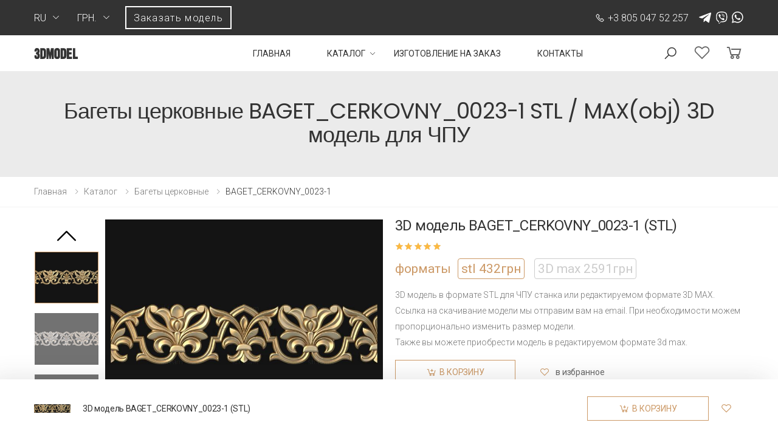

--- FILE ---
content_type: text/html; charset=utf-8
request_url: https://stl.team/catalog/bagety-tserkovnye/BGC_0023-1.html
body_size: 88629
content:
<!DOCTYPE html>
<html lang="ru">
<head>
    <meta charset="UTF-8">
    <meta http-equiv="X-UA-Compatible" content="IE=edge">
    <meta name="viewport" content="width=device-width, initial-scale=1, shrink-to-fit=no">
    <title>BAGET_CERKOVNY_0023-1Багеты церковные 3D модель  BAGET_CERKOVNY_0023-1 для ЧПУ: STL / MAX (obj)</title>
    <meta name="keywords" content="">
    <meta name="description" content="Багеты церковные - 3D  модель: BAGET_CERKOVNY_0023-1. Для ЧПУ станка или 3D принтера. Выгодная цена. Бесплатное изменение размера и сглаживание. Качество порадует!">
    <!-- Favicon -->
    <link rel="apple-touch-icon" sizes="180x180" href="/3dmodel/assets/images/icons/apple-touch-icon.png">
    <link rel="icon" type="image/png" sizes="32x32" href="/3dmodel/assets/images/icons/favicon-32x32.png">
    <link rel="icon" type="image/png" sizes="16x16" href="/3dmodel/assets/images/icons/favicon-16x16.png">
        <link rel="mask-icon" href="/3dmodel/assets/images/icons/safari-pinned-tab.svg">
    <link rel="preconnect" href="https://fonts.gstatic.com">
	<link href="https://fonts.googleapis.com/css2?family=Roboto:ital,wght@0,100;0,300;0,400;0,500;0,700;0,900;1,100;1,300;1,400;1,500;1,700;1,900&display=swap" rel="stylesheet">

    <link rel="shortcut icon" href="/3dmodel/assets/images/icons/favicon.ico">
    <meta name="msapplication-TileColor" content="#cc9966">
    <meta name="theme-color" content="#ffffff">
    <link rel="stylesheet" href="/3dmodel/assets/vendor/line-awesome/line-awesome/line-awesome/css/line-awesome.min.css">
    <link rel="stylesheet" href="/3dmodel/assets/css/bootstrap.min.css">
    <link rel="stylesheet" href="/3dmodel/assets/css/plugins/owl-carousel/owl.carousel.css">
    <link rel="stylesheet" href="/3dmodel/assets/css/plugins/magnific-popup/magnific-popup.css">
    <link rel="stylesheet" href="/3dmodel/assets/css/style.css">
    <link rel="stylesheet" href="/3dmodel/assets/css/plugins/nouislider/nouislider.css">
    <link rel="stylesheet" href="/3dmodel/assets/css/css/css.css">
    <link rel="stylesheet" href="/3dmodel/assets/css/ur.css?ur=2">
    <link rel="stylesheet" href="/3dmodel/assets/css/dev.css?dev=1">
    <script src="/3dmodel/assets/js/jquery.min.js"></script>
<script src="//code-ya.jivosite.com/widget/1EPuxib8Xg" async></script>
<!-- Global site tag (gtag.js) - Google Analytics -->
<script async src="https://www.googletagmanager.com/gtag/js?id=G-3TCHQEVW6R"></script>
<script>
  window.dataLayer = window.dataLayer || [];
  function gtag(){dataLayer.push(arguments);}
  gtag('js', new Date());

  gtag('config', 'G-3TCHQEVW6R');
</script>
  <script type="text/javascript">        
    sended = '<div class="feedback-sended"><div class="x"></div><div class="feedback-sended-text ps">Ваша заявка<br>успешно отправлена</div><div class="feedback-sended-after ps">Мы свяжемся с вами<br>в ближайшее время</div></div>';
    fildName = 'Ваше имя';
    fildPhone = 'Телефон';
    fildEmail = 'Email';
    fildText = 'Ваш вопрос';
    fildFile = '<span>Выберите файл</span><br> <font>или перетащите сюда</font>';
    fildBtn = 'Отправить';
    takeOr = '';
    domain = 'stl.team';
  </script>
</head>

<body class="ua-bady">
    <div class="page-wrapper">
    	<div class="top-line">
    		<div class="container">
    			<div class="top-line-wrapp">
					<div class="header-left">
					    <div class="header-dropdown">
					        <span>ru</span>
					        <div class="header-menu">
					            <ul>
					                <li><a href="/catalog/bagety-tserkovnye/BGC_0023-1.html">RU</a></li>
             <li><a href="/ua/catalog/bagety-tserkovnye/BGC_0023-1.html">UA</a></li>
             <li><a href="/en/catalog/bagety-tserkovnye/BGC_0023-1.html">EN</a></li>					            </ul>
					        </div>
					    </div>
                                                <div class="header-dropdown currency-list">
                                                        <span>грн.</span>
                            <div class="header-menu">
                                <ul>
                                <li><span class="cur" data-c="en">$</span></li><li><span class="cur" data-c="ua">грн.</span></li>                                </ul>
                            </div>
                                                    </div>
                                                <div class="order-model-top call-me">Заказать модель</div>
					</div>

					<div class="left">
		    			<a href="tel:+380504752257" class="phone"><i class="icon-phone"></i>+3 805 047 52 257</a>                        		    			<div class="icons">
		    				<a href="https://teleg.run/al_tatin"><img src="/3dmodel/assets/images/icons/telegram.svg" alt=""></a>
		    				<a href="viber://chat?number=+380504752257"><img src="/3dmodel/assets/images/icons/viber.svg" alt=""></a>
		    				<a href="whatsapp://send?phone=+380504752257"><img src="/img/wa.svg" alt=""></a>
		    			</div>
                        	    			</div>
    			</div>
    		</div>
    	</div>
        <header class="header header-7">
            <div class="header-middle sticky-header">
                <div class="container">
                    <div class="header-left">
                        <button class="mobile-menu-toggler">
                            <span class="sr-only">Toggle mobile menu</span>
                            <i class="icon-bars"></i>
                        </button>
                        
                        <a href="/" class="logo">
                            <img src="/3dmodel/assets/images/3dmodel.png" alt="3d models cnc" width="72" >
                        </a>
                    </div>

                    <div class="header-right">

                        <nav class="main-nav">
                            <ul class="menu sf-arrows">
                                <li><a href="/">Главная</a></li>                                <li>
                                    <a href="/catalog/" class="sf-with-ul">Каталог</a>                                    <div class="megamenu megamenu-md">
                                        <div class="row no-gutters">
                                            <div class="col-md-12">
                                                <div class="menu-col">
                                                    <div class="row">
                                                        <div class="col-md-3">
                                                                                                                    <ul>
                                                                                                                            <li><a href="/catalog/angely/">Ангелы</a></li>
                                                                                                                            <li><a href="/catalog/analoy/">Аналой</a></li>
                                                                                                                            <li><a href="/catalog/akant/">Акант</a></li>
                                                                                                                            <li><a href="/catalog/bagety/">Багеты</a></li>
                                                                                                                            <li><a href="/catalog/bagety-tserkovnye/">Багеты церковные</a></li>
                                                                                                                            <li><a href="/catalog/banketki/">Банкетки</a></li>
                                                                                                                            <li><a href="/catalog/balyasiny/">Балясины</a></li>
                                                                                                                            <li><a href="/catalog/vazy/">Вазы</a></li>
                                                                                                                            <li><a href="/catalog/vitriny/">Витрины</a></li>
                                                                                                                            <li><a href="/catalog/gerby/">Гербы</a></li>
                                                                                                                            <li><a href="/catalog/girlyanda/">Гирлянда</a></li>
                                                                                                                            <li><a href="/catalog/golubi/">Голуби</a></li>
                                                                                                                            <li><a href="/catalog/groby/">Гробы</a></li>
                                                                                                                            <li><a href="/catalog/dvernye-nakladki/">Дверные накладки</a></li>
                                                                                                                            <li><a href="/catalog/dekor-tserkovnyy/">Декор церковный</a></li>
                                                                                                                            <li><a href="/catalog/divany/">Диваны</a></li>
                                                                                                                            <li><a href="/catalog/zhivotnye/">Животные</a></li>
                                                                                                                            <li><a href="/catalog/zerkala-i-ramy/">Зеркала и рамы</a></li>
                                                                                                                            <li><a href="/catalog/znaki-zodiaka/">Знаки зодиака</a></li>
                                                                                                                            <li><a href="/catalog/ikony/">Иконы</a></li>
                                                                                                                            <li><a href="/catalog/ikonostasy/">Иконостасы</a></li>
                                                                                                                            <li><a href="/catalog/kaminy/">Камины</a></li>
                                                                                                                            <li><a href="/catalog/kapiteli/">Капители</a></li>
                                                                                                                            <li><a href="/catalog/karnizy/">Карнизы</a></li>
                                                                                                                            <li><a href="/catalog/kiot/">Киоты</a></li>
                                                            </ul></div><div class="col-md-3"><ul>                                                                <li><a href="/catalog/korony/">Короны</a></li>
                                                                                                                            <li><a href="/catalog/kolonny/">Колонны</a></li>
                                                                                                                            <li><a href="/catalog/komody/">Комоды</a></li>
                                                                                                                            <li><a href="/catalog/komplekty-mebeli/">Комплекты мебели</a></li>
                                                                                                                            <li><a href="/catalog/komplekty-nakladok/">Комплекты накладок</a></li>
                                                                                                                            <li><a href="/catalog/komplekty-paneley/">Комплекты панелей</a></li>
                                                                                                                            <li><a href="/catalog/kresla/">Кресла</a></li>
                                                                                                                            <li><a href="/catalog/kresty-i-raspyatiya/">Кресты и распятия</a></li>
                                                                                                                            <li><a href="/catalog/kronshteyny/">Кронштейны</a></li>
                                                                                                                            <li><a href="/catalog/konsolnyy-stol/">Консольный стол</a></li>
                                                                                                                            <li><a href="/catalog/maski/">Маски</a></li>
                                                                                                                            <li><a href="/catalog/medali/">Медали</a></li>
                                                                                                                            <li><a href="/catalog/mebel-tserkovnaya/">Мебель церковная</a></li>
                                                                                                                            <li><a href="/catalog/mini-ikony/">Мини-иконы</a></li>
                                                                                                                            <li><a href="/catalog/molitvy/">Молитвы</a></li>
                                                                                                                            <li><a href="/catalog/nakladki/">Накладки</a></li>
                                                                                                                            <li><a href="/catalog/nakladki-tsentralnye/">Накладки центральные</a></li>
                                                                                                                            <li><a href="/catalog/nakladki-simmetrichnye/">Накладки симметричные</a></li>
                                                                                                                            <li><a href="/catalog/nestandart/">Нестандарт</a></li>
                                                                                                                            <li><a href="/catalog/nishi/">Ниши</a></li>
                                                                                                                            <li><a href="/catalog/nozhki/">Ножки</a></li>
                                                                                                                            <li><a href="/catalog/ordena/">Ордена</a></li>
                                                                                                                            <li><a href="/catalog/otdelnye-elementy/">Отдельные элементы</a></li>
                                                                                                                            <li><a href="/catalog/paneli-raznyh-form/">Панели разных форм</a></li>
                                                                                                                            <li><a href="/catalog/panno/">Панно</a></li>
                                                            </ul></div><div class="col-md-3"><ul>                                                                <li><a href="/catalog/panno-religioznye/">Панно религиозные</a></li>
                                                                                                                            <li><a href="/catalog/paneli-vertikalnye/">Панели вертикальные</a></li>
                                                                                                                            <li><a href="/catalog/paneli-geometricheskie/">Панели геометрические</a></li>
                                                                                                                            <li><a href="/catalog/paneli-gorizontalnye/">Панели горизонтальные</a></li>
                                                                                                                            <li><a href="/catalog/paneli-rastitelnye/">Панели растительные</a></li>
                                                                                                                            <li><a href="/catalog/panel-tserkovnaya/">Панели церковные</a></li>
                                                                                                                            <li><a href="/catalog/paneli-kvadratnye/">Панели квадратные</a></li>
                                                                                                                            <li><a href="/catalog/panno-hudozhestvennoe/">Панно художественное</a></li>
                                                                                                                            <li><a href="/catalog/pamyatniki/">Памятники</a></li>
                                                                                                                            <li><a href="/catalog/panel-2d/">Панели 2D</a></li>
                                                                                                                            <li><a href="/catalog/panel-figurnaya/">Панели фигурные</a></li>
                                                                                                                            <li><a href="/catalog/podlokotniki/">Подлокотники</a></li>
                                                                                                                            <li><a href="/catalog/podstolya/">Подстолья</a></li>
                                                                                                                            <li><a href="/catalog/polustolby/">Полустолбы</a></li>
                                                                                                                            <li><a href="/catalog/potolochnye-rozetki/">Потолочные розетки</a></li>
                                                                                                                            <li><a href="/catalog/perila/">Перила</a></li>
                                                                                                                            <li><a href="/catalog/pilyastry/">Пилястры</a></li>
                                                                                                                            <li><a href="/catalog/plitka/">Плитка</a></li>
                                                                                                                            <li><a href="/catalog/pufiki/">Пуфики</a></li>
                                                                                                                            <li><a href="/catalog/ramy-tserkovnye/">Рамы церковные</a></li>
                                                                                                                            <li><a href="/catalog/ramy-dlya-tv/">Рамы для TV</a></li>
                                                                                                                            <li><a href="/catalog/ramy-bagetnye/">Рамы багетные</a></li>
                                                                                                                            <li><a href="/catalog/ramy-napolnye/">Рамы напольные</a></li>
                                                                                                                            <li><a href="/catalog/ramy-figurnye/">Рамы фигурные</a></li>
                                                                                                                            <li><a href="/catalog/rama-kruglaya/">Рамы круглые</a></li>
                                                            </ul></div><div class="col-md-3"><ul>                                                                <li><a href="/catalog/rozetki/">Розетки</a></li>
                                                                                                                            <li><a href="/catalog/reznye-dveri/">Резные двери</a></li>
                                                                                                                            <li><a href="/catalog/reshetki/">Решетки</a></li>
                                                                                                                            <li><a href="/catalog/rukoyatki/">Рукоятки</a></li>
                                                                                                                            <li><a href="/catalog/svetilniki/">Светильники</a></li>
                                                                                                                            <li><a href="/catalog/statuetki/">Статуэтки</a></li>
                                                                                                                            <li><a href="/catalog/stolby/">Столбы</a></li>
                                                                                                                            <li><a href="/catalog/stoly/">Столы</a></li>
                                                                                                                            <li><a href="/catalog/stolb-tserkovnyy/">Столбы церковные</a></li>
                                                                                                                            <li><a href="/catalog/stolb-zahodnoy/">Столбы заходные</a></li>
                                                                                                                            <li><a href="/catalog/spinki-krovatey/">Спинки кроватей</a></li>
                                                                                                                            <li><a href="/catalog/stulya/">Стулья</a></li>
                                                                                                                            <li><a href="/catalog/sunduki/">Сундуки</a></li>
                                                                                                                            <li><a href="/catalog/tumby/">Тумбы</a></li>
                                                                                                                            <li><a href="/catalog/uglovye-elementy/">Угловые элементы</a></li>
                                                                                                                            <li><a href="/catalog/friz/">Фриз</a></li>
                                                                                                                            <li><a href="/catalog/shishka/">Шишки</a></li>
                                                                                                                            <li><a href="/catalog/shkafy/">Шкафы</a></li>
                                                                                                                            <li><a href="/catalog/tsargi/">Царги</a></li>
                                                                                                                            <li><a href="/catalog/tsarskie-vrata/">Царские врата</a></li>
                                                                                                                            <li><a href="/catalog/chasy/">Часы</a></li>
                                                                                                                            <li><a href="/catalog/shahmaty/">Шахматы</a></li>
                                                                                                                            <li><a href="/catalog/maski-i-mordy-zhivotnyh/">Маски и морды животных</a></li>
                                                                                                                            <li><a href="/catalog/statui-antichnye-i-istoricheskie/">Статуи античные и исторические</a></li>
                                                                                                                            <li><a href="/catalog/statuetki-ptitsy/">Статуэтки птицы</a></li>
                                                            </ul></div><div class="col-md-3"><ul>                                                                <li><a href="/catalog/statuetki-izvestnyh-lichnostey/">Статуэтки известных личностей</a></li>
                                                                                                                            <li><a href="/catalog/statuetki-zhivotnyh/">Статуэтки животных</a></li>
                                                                                                                            <li><a href="/catalog/statuetki-lvy-tigry-sfinksy/">Статуэтки львы тигры сфинксы</a></li>
                                                                                                                            <li><a href="/catalog/skulptury-indiyskie/">Скульптуры индийские</a></li>
                                                                                                                            <li><a href="/catalog/statuetki-geroi-monstry-i-demony/">Статуэтки герои, монстры и демоны</a></li>
                                                                                                                            <li><a href="/catalog/busts-and-bas-reliefs-of-famous-people/">Бюсты и барельефы известных личностей</a></li>
                                                                                                                            <li><a href="/catalog/busts-and-heads-antique-and-historical/">Бюсты и головы античные и исторические</a></li>
                                                                                                                            <li><a href="/catalog/busts-of-heroes-and-monsters/">Бюсты монстры и герои</a></li>
                                                                                                                            <li><a href="/catalog/nature/">Природа</a></li>
                                                                                                                            <li><a href="/catalog/games/">Игры</a></li>
                                                                                                                            <li><a href="/catalog/religious/">Религиозное</a></li>
                                                                                                                            <li><a href="/catalog/anime/">Аниме</a></li>
                                                                                                                            <li><a href="/catalog/pattern/">Узоры и декор</a></li>
                                                                                                                            <li><a href="/catalog/art/">Искусство</a></li>
                                                                                                                            <li><a href="/catalog/wall-decor/">Декор, панно, гербы, цветы</a></li>
                                                                                                                            <li><a href="/catalog/vehicles/">Автомобили и транспорт</a></li>
                                                                                                                            <li><a href="/catalog/heads/">Головы</a></li>
                                                                                                                            <li><a href="/catalog/cities/">Города, архитектура</a></li>
                                                                                                                            <li><a href="/catalog/characters/">Персонажи</a></li>
                                                                                                                        </ul>
                                                            

                                                        </div>
                                                        
                                                    </div>
                                                </div>
                                            </div>
                                        </div>
                                    </div>
                                </li>
                                <li><a href="/order/">Изготовление на заказ</a></li><li><a href="/contacts/">Контакты</a></li>                            </ul>
                        </nav>
                        
                        <div class="header-search">
                            <a href="#" class="search-toggle" role="button"><i class="icon-search"></i></a>
                            <form action="/search/" method="get">
                                <div class="header-search-wrapper">
                                    <label for="q" class="sr-only">Поиск</label>
                                    <input type="search" class="form-control" name="search_query" id="q" placeholder="Поиск" required>
                                    <input type="hidden" name="area[]" value="site2">
                                </div>
                            </form>
                        </div>
                                                <a href="/wishlist/" class="wishlist-link">
                            <i class="icon-heart-o"></i>
                                                                
                        </a>
                        <div class="dropdown cart-dropdown">
                            <a href="/cart/" class="dropdown-toggle">
                                <i class="icon-shopping-cart"></i>
                                                            </a>
                            
                        </div>
                    </div>
                </div>
            </div>
        </header>
<!-- content -->
<div class="page-header text-center">
	<div class="container">
        		<h1 class="page-title">Багеты церковные BAGET_CERKOVNY_0023-1 STL / MAX(obj) 3D модель для ЧПУ</h1>
	</div>
</div>
<nav aria-label="breadcrumb" class="breadcrumb-nav mb-2">
    <div class="container">
        <ol class="breadcrumb">
            <li class="breadcrumb-item"><a href="/">Главная</a></li><li class='breadcrumb-item'><a href='/catalog/'>Каталог</a></li> <li class='breadcrumb-item'><a href='/catalog/bagety-tserkovnye/'>Багеты церковные</a></li> <li class='breadcrumb-item active' aria-current='page'>BAGET_CERKOVNY_0023-1</li>        </ol>
    </div>
</nav>
<div class='tpl-block-full tpl-component-156 tpl-template-233' id='nc-block-9b94d1c233d1991716cdccb9038a6cec'><script type="text/javascript">
 inCart = '<a href="/cart/">В корзине</a>';
cartTxt = 'в корзину';
 inWish = '<a href="/wishlist/">в избранном</a>';
 takeOr = '';
</script>
<link href="/3dmodel/assets/js/slick/slick.css" type="text/css" rel="stylesheet" />
<script type="text/javascript" src="/3dmodel/assets/js/slick/slick.min.js"></script>
<script type="text/javascript">
$(function(){

      $('.slick-vertical').slick({
        vertical: true,
        verticalSwiping: true,
        slidesToShow: 3,
        autoplay: false,
        prevArrow: '<div class="sld-up-click"></div>',
        nextArrow: '<div class="sld-down-click"></div>',
        speed: 150,
        responsive: [
          {
            breakpoint: 990,
              settings: {
              vertical: false,
              horizontalSwiping: true,
              slidesToShow: 4,
            }
          },
          {
            breakpoint: 580,
              settings: {
              vertical: false,
              horizontalSwiping: true,
              slidesToShow: 3,
            }
          },
          {
            breakpoint: 390,
              settings: {
              vertical: false,
              horizontalSwiping: true,
              slidesToShow: 2,
            }
          }
        ]
      });


    $('.sld-up').click(function(){
      $('.sld-up-click').trigger('click');
    })
    $('.sld-down').click(function(){
      $('.sld-down-click').trigger('click');
    })
    $('.product-gallery-vertical .gal-div .product-gallery-item').click(function(){
      $('.product-gallery-vertical .gal-div .product-gallery-item').removeClass('active');
      $(this).addClass('active');

      var medium = $(this).data('image'),
            full = $(this).data('zoom-image');

      $('.fancybox.btn-product-gallery').attr('href', full);

      $('#product-zoom').animate({opacity: 0}, 100).attr('src', medium).animate({opacity: 1}, 100);
      $('#btn-product-gallery').attr('src', full);

      return false;
    })
});
</script>

        <main class="main">
            <div class="page-content">
                <div class="container">
                    <div class="product-details-top">
                        <div class="row">
                            <div class="col-md-6">
                                <div class="product-gallery product-gallery-vertical">
                                    <div class="row">
                                                                                <figure class="product-main-image">
                                            <div class="product-main-image-center"><div><img id="product-zoom" src="https://img.stl.team/images/baget_cerkovnii/BGC_0023-1/black/medium/BGC_0023-1_GOLD.jpg" data-zoom-image="https://img.stl.team/images/baget_cerkovnii/BGC_0023-1/black/full/BGC_0023-1_GOLD.jpg" alt="3D модель BAGET_CERKOVNY_0023-1 (STL)"></div></div>

                                            <a href="https://img.stl.team/images/baget_cerkovnii/BGC_0023-1/black/full/BGC_0023-1_GOLD.jpg" id="btn-product-gallery" data-fancybox="gallery" class="fancybox btn-product-gallery">
                                                <i class="icon-arrows"></i>
                                            </a>
                                        </figure>
                                                                                <div id="product-zoom-gallery" class="product-image-gallery">
                                            <div class="ps product-image-gallery-slick">
                                              <div class="sld-up"></div>
                                              <div class="sld-down"></div>

                                                <div class="product-gallery-in">
                                                    <div class="slick-vertical">
                                                    <div class="gal-div"><a class="product-gallery-item active" data-fancybox="gallery" href="https://img.stl.team/images/baget_cerkovnii/BGC_0023-1/black/full/BGC_0023-1_GOLD.jpg" data-image="https://img.stl.team/images/baget_cerkovnii/BGC_0023-1/black/medium/BGC_0023-1_GOLD.jpg" data-zoom-image="https://img.stl.team/images/baget_cerkovnii/BGC_0023-1/black/full/BGC_0023-1_GOLD.jpg">
                                                        <div><img src="https://img.stl.team/images/baget_cerkovnii/BGC_0023-1/black/small/BGC_0023-1_GOLD.jpg" alt="product side"></div>
                                                    </a></div>
                                                    <div class="gal-div"><a class="product-gallery-item" data-fancybox="gallery" href="https://img.stl.team/images/baget_cerkovnii/BGC_0023-1/black/full/BGC_0023-1_SILVER.jpg" data-image="https://img.stl.team/images/baget_cerkovnii/BGC_0023-1/black/medium/BGC_0023-1_SILVER.jpg" data-zoom-image="https://img.stl.team/images/baget_cerkovnii/BGC_0023-1/black/full/BGC_0023-1_SILVER.jpg">
                                                    <div><img src="https://img.stl.team/images/baget_cerkovnii/BGC_0023-1/black/small/BGC_0023-1_SILVER.jpg" alt="3D модель BAGET_CERKOVNY_0023-1 (STL)"></div>
                                                </a></div><div class="gal-div"><a class="product-gallery-item" data-fancybox="gallery" href="https://img.stl.team/images/baget_cerkovnii/BGC_0023-1/black/full/BGC_0023-1_GOLD_LEFT.jpg" data-image="https://img.stl.team/images/baget_cerkovnii/BGC_0023-1/black/medium/BGC_0023-1_GOLD_LEFT.jpg" data-zoom-image="https://img.stl.team/images/baget_cerkovnii/BGC_0023-1/black/full/BGC_0023-1_GOLD_LEFT.jpg">
                                                    <div><img src="https://img.stl.team/images/baget_cerkovnii/BGC_0023-1/black/small/BGC_0023-1_GOLD_LEFT.jpg" alt="3D модель BAGET_CERKOVNY_0023-1 (STL)"></div>
                                                </a></div><div class="gal-div"><a class="product-gallery-item" data-fancybox="gallery" href="https://img.stl.team/images/baget_cerkovnii/BGC_0023-1/black/full/BGC_0023-1_SILVER_RIGHT.jpg" data-image="https://img.stl.team/images/baget_cerkovnii/BGC_0023-1/black/medium/BGC_0023-1_SILVER_RIGHT.jpg" data-zoom-image="https://img.stl.team/images/baget_cerkovnii/BGC_0023-1/black/full/BGC_0023-1_SILVER_RIGHT.jpg">
                                                    <div><img src="https://img.stl.team/images/baget_cerkovnii/BGC_0023-1/black/small/BGC_0023-1_SILVER_RIGHT.jpg" alt="3D модель BAGET_CERKOVNY_0023-1 (STL)"></div>
                                                </a></div>                                                    </div>
                                                </div>
                                            </div>
                                        </div>
                                                                            </div>
                                </div>
                            </div>

                            <div class="col-md-6">
                                <div class="product-details">
                                    <h2 class="product-title">3D модель BAGET_CERKOVNY_0023-1 (STL)</h2>

                                    <div class="ratings-container">
                                        <div class="ratings">
                                            <div class="ratings-val" style="width: 100%;"></div><!-- End .ratings-val -->
                                        </div>
                                                                            </div>
                                    
                                    <div class="product-price"><div class="product-price-name">форматы&nbsp;</div>
                                        <div class="price-val price-active" data-settype="0" data-id="14932"> stl <span class="price-result">432</span><span class="grn">грн</span></div> &nbsp; <div class="price-val price-hidden" data-settype="1" data-id="14932"> 3D max <span class="price-result">2591</span><span class="grn">грн</span></div>                                    </div>

                                    <div class="product-content">
                                                                                <p>3D модель в формате STL для ЧПУ станка или редактируемом формате 3D MAX. Ссылка на скачивание модели мы отправим вам на email. При необходимости можем пропорционально изменить размер модели.<br>Также вы можете приобрести модель в редактируемом формате 3d max.</p>
                                    </div>

                                                                        
                                    
                                    <div class="product-details-action cart-link-14932">
                                        <div class="btn-product btn-cart add-cart" data-id="14932" data-type="0"><span>в корзину</span></div>

                                        <div class="details-action-wrapper">
                                            <div class="btn-product btn-wishlist" data-id="14932" title="Wishlist"><span>в избранное</span></div>
                                        </div>
                                    </div>

                                    <div class="product-details-footer">
                                        <div class="product-cat">
                                            <span>Категория:</span> Багеты церковные                                        </div>

                                        <div class="social-icons social-icons-sm">
                                            <span class="social-label">Поделиться:</span>
                                            <script src="https://yastatic.net/share2/share.js"></script><div class="ya-share2" data-curtain data-color-scheme="whiteblack" data-services="vkontakte,facebook,telegram,twitter,viber,whatsapp"></div>                                        </div>
                                    </div>
                                </div>
                            </div>
                        </div>
                    </div>

                    <div class="product-details-tab ps">
                        <ul class="nav nav-pills justify-content-center" role="tablist">
                            <li class="nav-item">
                                <a class="nav-link active" id="product-desc-link" data-toggle="tab" href="#product-desc-tab" role="tab" aria-controls="product-desc-tab" aria-selected="true">Подробнее</a>
                            </li>
                            <li class="nav-item">
                                <a class="nav-link" id="product-info-link" data-toggle="tab" href="#product-info-tab" role="tab" aria-controls="product-info-tab" aria-selected="false">Задать вопрос</a>
                            </li>
                        </ul>
                        <div class="tab-content ps">
                            <div class="tab-pane fade show active" id="product-desc-tab" role="tabpanel" aria-labelledby="product-desc-link">
                                <div class="product-desc-content">
                                    <h3>При покупке модели бесплатно:</h3>
                <ul>
                <li>пропорционально изменим размер модели на нужный вам;</li>
                <li>добавим сглаживание;</li>
                <li>разделим модель на составные части;</li>
                <li>подготовим модель к печати на 3D принтере.</li>
                </ul>                                </div><!-- End .product-desc-content -->
                            </div><!-- .End .tab-pane -->
                            <div class="tab-pane fade" id="product-info-tab" role="tabpanel" aria-labelledby="product-info-link">
                                <div class="product-desc-content">
                                    <div class="ps">
                                        <p>Если у вас остались вопросы или данная модель не совсем вам подходит, просто напишите нам. Мы ответим на все вопросы, а также сможем изготовить модель по вашим эскизам.</p>
                                    </div>
                                    <div class="fb-product-form ps">

                                        <div class="insert-feedback">


                                        </div>

                                    </div>                                    
                                </div>
                            </div>




                            

                        </div>
                    </div>

                    
                    <h2 class="title text-center mb-4">Товары из этой категории</h2><!-- End .title text-center -->

                    <div class="owl-carousel owl-simple carousel-equal-height carousel-with-shadow" data-toggle="owl" 
                        data-owl-options='{
                            "nav": false, 
                            "dots": true,
                            "margin": 20,
                            "loop": false,
                            "responsive": {
                                "0": {
                                    "items":1
                                },
                                "480": {
                                    "items":2
                                },
                                "768": {
                                    "items":3
                                },
                                "992": {
                                    "items":4
                                },
                                "1200": {
                                    "items":4,
                                    "nav": true,
                                    "dots": false
                                }
                            }
                        }'>
                                                <div class="product product-7 text-center">
                            <figure class="product-media">
                                                                <a href="/catalog/bagety-tserkovnye/BGC_0030-3.html">
                                    <div class="similar-img ps"><div><img src="https://img.stl.team/images/baget_cerkovnii/BGC_0030-3/black/medium/BGC_0030-3_GOLD.jpg" alt="BGC_0030-3" class="product-image"></div></div>
                                </a>

                                <div class="product-action-vertical">
                                    <div class="btn-product-icon btn-wishlist btn-expandable" data-id="14933"><span>в избранное</span></div>
                                                                    </div>

                                <div class="product-action cart-link-14933">
                                    <div class="btn-product btn-cart add-cart" data-id="14933" data-type="0"><span>в корзину</span></div>
                                </div>
                            </figure>

                            <div class="product-body">
                                <div class="product-cat">
                                    <a href="#">stl</a>
                                </div>
                                
                                <h3 class="product-title"><a href="/catalog/bagety-tserkovnye/BGC_0030-3.html">BGC_0030-3</a></h3>

                                <div class="product-price">
                                    <span class="price-result">802</span><span class="grn">грн</span>                                </div>
                                
                            </div>
                        </div>
                                                <div class="product product-7 text-center">
                            <figure class="product-media">
                                                                <a href="/catalog/bagety-tserkovnye/BGC_0021-3.html">
                                    <div class="similar-img ps"><div><img src="https://img.stl.team/images/baget_cerkovnii/BGC_0021-3/black/medium/BGC_0021-3_GOLD.jpg" alt="Резная панель с пышным растительным орнаментом в классическом стиле" class="product-image"></div></div>
                                </a>

                                <div class="product-action-vertical">
                                    <div class="btn-product-icon btn-wishlist btn-expandable" data-id="14934"><span>в избранное</span></div>
                                                                    </div>

                                <div class="product-action cart-link-14934">
                                    <div class="btn-product btn-cart add-cart" data-id="14934" data-type="0"><span>в корзину</span></div>
                                </div>
                            </figure>

                            <div class="product-body">
                                <div class="product-cat">
                                    <a href="#">stl</a>
                                </div>
                                
                                <h3 class="product-title"><a href="/catalog/bagety-tserkovnye/BGC_0021-3.html">Резная панель с пышным растительным орнаментом в классическом стиле</a></h3>

                                <div class="product-price">
                                    <span class="price-result">1111</span><span class="grn">грн</span>                                </div>
                                
                            </div>
                        </div>
                                                <div class="product product-7 text-center">
                            <figure class="product-media">
                                                                <a href="/catalog/bagety-tserkovnye/BGC_0044-2.html">
                                    <div class="similar-img ps"><div><img src="https://img.stl.team/images/baget_cerkovnii/BGC_0044-2/black/medium/BGC_0044-2_GOLD.jpg" alt="Декоративный фриз с виноградной лозой и классическим канатом" class="product-image"></div></div>
                                </a>

                                <div class="product-action-vertical">
                                    <div class="btn-product-icon btn-wishlist btn-expandable" data-id="14935"><span>в избранное</span></div>
                                                                    </div>

                                <div class="product-action cart-link-14935">
                                    <div class="btn-product btn-cart add-cart" data-id="14935" data-type="0"><span>в корзину</span></div>
                                </div>
                            </figure>

                            <div class="product-body">
                                <div class="product-cat">
                                    <a href="#">stl</a>
                                </div>
                                
                                <h3 class="product-title"><a href="/catalog/bagety-tserkovnye/BGC_0044-2.html">Декоративный фриз с виноградной лозой и классическим канатом</a></h3>

                                <div class="product-price">
                                    <span class="price-result">802</span><span class="grn">грн</span>                                </div>
                                
                            </div>
                        </div>
                                                <div class="product product-7 text-center">
                            <figure class="product-media">
                                                                <a href="/catalog/bagety-tserkovnye/BGC_0045-3.html">
                                    <div class="similar-img ps"><div><img src="https://img.stl.team/images/baget_cerkovnii/BGC_0045-3/black/medium/BGC_0045-3_GOLD.jpg" alt="Классическая декоративная накладка с арочным профилем и орнаментом" class="product-image"></div></div>
                                </a>

                                <div class="product-action-vertical">
                                    <div class="btn-product-icon btn-wishlist btn-expandable" data-id="14936"><span>в избранное</span></div>
                                                                    </div>

                                <div class="product-action cart-link-14936">
                                    <div class="btn-product btn-cart add-cart" data-id="14936" data-type="0"><span>в корзину</span></div>
                                </div>
                            </figure>

                            <div class="product-body">
                                <div class="product-cat">
                                    <a href="#">stl</a>
                                </div>
                                
                                <h3 class="product-title"><a href="/catalog/bagety-tserkovnye/BGC_0045-3.html">Классическая декоративная накладка с арочным профилем и орнаментом</a></h3>

                                <div class="product-price">
                                    <span class="price-result">802</span><span class="grn">грн</span>                                </div>
                                
                            </div>
                        </div>
                                                <div class="product product-7 text-center">
                            <figure class="product-media">
                                                                <a href="/catalog/bagety-tserkovnye/BGC_0041-1.html">
                                    <div class="similar-img ps"><div><img src="https://img.stl.team/images/baget_cerkovnii/BGC_0041-1/black/medium/BGC_0041-1_GOLD.jpg" alt="Декоративный фриз с цветами и витиеватыми завитками в классической стилистике" class="product-image"></div></div>
                                </a>

                                <div class="product-action-vertical">
                                    <div class="btn-product-icon btn-wishlist btn-expandable" data-id="14937"><span>в избранное</span></div>
                                                                    </div>

                                <div class="product-action cart-link-14937">
                                    <div class="btn-product btn-cart add-cart" data-id="14937" data-type="0"><span>в корзину</span></div>
                                </div>
                            </figure>

                            <div class="product-body">
                                <div class="product-cat">
                                    <a href="#">stl</a>
                                </div>
                                
                                <h3 class="product-title"><a href="/catalog/bagety-tserkovnye/BGC_0041-1.html">Декоративный фриз с цветами и витиеватыми завитками в классической стилистике</a></h3>

                                <div class="product-price">
                                    <span class="price-result">802</span><span class="grn">грн</span>                                </div>
                                
                            </div>
                        </div>
                                                <div class="product product-7 text-center">
                            <figure class="product-media">
                                                                <a href="/catalog/bagety-tserkovnye/BGC_0025-1.html">
                                    <div class="similar-img ps"><div><img src="https://img.stl.team/images/baget_cerkovnii/BGC_0025-1/black/medium/BGC_0025-1_GOLD.jpg" alt="Декоративный бордюр с волнообразным растительным орнаментом" class="product-image"></div></div>
                                </a>

                                <div class="product-action-vertical">
                                    <div class="btn-product-icon btn-wishlist btn-expandable" data-id="14938"><span>в избранное</span></div>
                                                                    </div>

                                <div class="product-action cart-link-14938">
                                    <div class="btn-product btn-cart add-cart" data-id="14938" data-type="0"><span>в корзину</span></div>
                                </div>
                            </figure>

                            <div class="product-body">
                                <div class="product-cat">
                                    <a href="#">stl</a>
                                </div>
                                
                                <h3 class="product-title"><a href="/catalog/bagety-tserkovnye/BGC_0025-1.html">Декоративный бордюр с волнообразным растительным орнаментом</a></h3>

                                <div class="product-price">
                                    <span class="price-result">432</span><span class="grn">грн</span>                                </div>
                                
                            </div>
                        </div>
                                                <div class="product product-7 text-center">
                            <figure class="product-media">
                                                                <a href="/catalog/bagety-tserkovnye/BGC_0028-1.html">
                                    <div class="similar-img ps"><div><img src="https://img.stl.team/images/baget_cerkovnii/BGC_0028-1/black/medium/BGC_0028-1_GOLD.jpg" alt="Геометрический бордюр с повторяющимся V-образным орнаментом" class="product-image"></div></div>
                                </a>

                                <div class="product-action-vertical">
                                    <div class="btn-product-icon btn-wishlist btn-expandable" data-id="14939"><span>в избранное</span></div>
                                                                    </div>

                                <div class="product-action cart-link-14939">
                                    <div class="btn-product btn-cart add-cart" data-id="14939" data-type="0"><span>в корзину</span></div>
                                </div>
                            </figure>

                            <div class="product-body">
                                <div class="product-cat">
                                    <a href="#">stl</a>
                                </div>
                                
                                <h3 class="product-title"><a href="/catalog/bagety-tserkovnye/BGC_0028-1.html">Геометрический бордюр с повторяющимся V-образным орнаментом</a></h3>

                                <div class="product-price">
                                    <span class="price-result">370</span><span class="grn">грн</span>                                </div>
                                
                            </div>
                        </div>
                                                <div class="product product-7 text-center">
                            <figure class="product-media">
                                                                <a href="/catalog/bagety-tserkovnye/BGC_0044-3.html">
                                    <div class="similar-img ps"><div><img src="https://img.stl.team/images/baget_cerkovnii/BGC_0044-3/black/medium/BGC_0044-3_GOLD.jpg" alt="Резной фриз с виноградной лозой и реалистичными листьями" class="product-image"></div></div>
                                </a>

                                <div class="product-action-vertical">
                                    <div class="btn-product-icon btn-wishlist btn-expandable" data-id="14940"><span>в избранное</span></div>
                                                                    </div>

                                <div class="product-action cart-link-14940">
                                    <div class="btn-product btn-cart add-cart" data-id="14940" data-type="0"><span>в корзину</span></div>
                                </div>
                            </figure>

                            <div class="product-body">
                                <div class="product-cat">
                                    <a href="#">stl</a>
                                </div>
                                
                                <h3 class="product-title"><a href="/catalog/bagety-tserkovnye/BGC_0044-3.html">Резной фриз с виноградной лозой и реалистичными листьями</a></h3>

                                <div class="product-price">
                                    <span class="price-result">802</span><span class="grn">грн</span>                                </div>
                                
                            </div>
                        </div>
                                                <div class="product product-7 text-center">
                            <figure class="product-media">
                                                                <a href="/catalog/bagety-tserkovnye/BGC_0042-1.html">
                                    <div class="similar-img ps"><div><img src="https://img.stl.team/images/baget_cerkovnii/BGC_0042-1/black/medium/BGC_0042-1_GOLD.jpg" alt="Декоративная панель с ритмичным цветочным орнаментом в готических арках" class="product-image"></div></div>
                                </a>

                                <div class="product-action-vertical">
                                    <div class="btn-product-icon btn-wishlist btn-expandable" data-id="14941"><span>в избранное</span></div>
                                                                    </div>

                                <div class="product-action cart-link-14941">
                                    <div class="btn-product btn-cart add-cart" data-id="14941" data-type="0"><span>в корзину</span></div>
                                </div>
                            </figure>

                            <div class="product-body">
                                <div class="product-cat">
                                    <a href="#">stl</a>
                                </div>
                                
                                <h3 class="product-title"><a href="/catalog/bagety-tserkovnye/BGC_0042-1.html">Декоративная панель с ритмичным цветочным орнаментом в готических арках</a></h3>

                                <div class="product-price">
                                    <span class="price-result">494</span><span class="grn">грн</span>                                </div>
                                
                            </div>
                        </div>
                                                <div class="product product-7 text-center">
                            <figure class="product-media">
                                                                <a href="/catalog/bagety-tserkovnye/BGC_0044-1.html">
                                    <div class="similar-img ps"><div><img src="https://img.stl.team/images/baget_cerkovnii/BGC_0044-1/black/medium/BGC_0044-1_GOLD.jpg" alt="Спелый виноград" class="product-image"></div></div>
                                </a>

                                <div class="product-action-vertical">
                                    <div class="btn-product-icon btn-wishlist btn-expandable" data-id="14942"><span>в избранное</span></div>
                                                                    </div>

                                <div class="product-action cart-link-14942">
                                    <div class="btn-product btn-cart add-cart" data-id="14942" data-type="0"><span>в корзину</span></div>
                                </div>
                            </figure>

                            <div class="product-body">
                                <div class="product-cat">
                                    <a href="#">stl</a>
                                </div>
                                
                                <h3 class="product-title"><a href="/catalog/bagety-tserkovnye/BGC_0044-1.html">Спелый виноград</a></h3>

                                <div class="product-price">
                                    <span class="price-result">802</span><span class="grn">грн</span>                                </div>
                                
                            </div>
                        </div>
                                            </div>
                                    </div>
            </div>
        </main>
                                    </div><!-- End .page-wrapper -->
    <button id="scroll-top" title="Back to Top"><i class="icon-arrow-up"></i></button>

    <!-- Sticky Bar -->
    <div class="sticky-bar">
        <div class="container">
            <div class="row">
                <div class="col-6">
                    <figure class="product-media">
                        <a href="https://img.stl.team/images/baget_cerkovnii/BGC_0023-1/black/full/BGC_0023-1_GOLD.jpg" id="btn-product-gallery" data-fancybox="gallery2" class="fancybox">
                            <img src="https://img.stl.team/images/baget_cerkovnii/BGC_0023-1/black/small/BGC_0023-1_GOLD.jpg" alt="3D модель BAGET_CERKOVNY_0023-1 (STL)">
                        </a>
                    </figure><!-- End .product-media -->
                    <h4 class="product-title">3D модель BAGET_CERKOVNY_0023-1 (STL)</h4>
                </div>

                <div class="col-6 justify-content-end">
                    
                    
                    <div class="product-details-action cart-link-14932">
                        <div class="btn-product btn-cart add-cart" data-id="14932" data-type="0"><span>в корзину</span></div>
                        <div class="btn-product btn-wishlist" data-id="14932" title="Wishlist"><span>в избранное</span></div>
                    </div>
                </div>
            </div>
        </div>
    </div></div><!-- /content --><footer class="footer">
        	<div class="footer-middle">
	            <div class="container">
	            	<div class="row">
	            		<div class="col-sm-6 col-lg-3">
	            			<div class="widget widget-about">
	            				<img src="/3dmodel/assets/images/3dmodel.png" class="footer-logo" alt="Footer Logo" width="72" height="20">
	            				<p>Большой каталог качественных 3d моделей для ЧПУ</p>
                                	            				<div class="social-icons">
	            					<a href="whatsapp://send?phone=+380504752257" class="social-icon" target="_blank" title="WA"><i class="icon-wa"></i></a>
	            					<a href="viber://chat?number=+380504752257" class="social-icon" target="_blank" title="Viber"><i class="icon-viber"></i></a>
	            					<a href="https://teleg.run/al_tatin" class="social-icon" target="_blank" title="Telegram"><i class="icon-telegram"></i></a>
	            				</div>
                                	            			</div>
	            		</div>
	            		<div class="col-sm-6 col-lg-3">
	            			<div class="widget">
	            				<h4 class="widget-title">3D Models</h4>
	            				<ul class="widget-list">
	            					<li><a href="/about/">О нас</a></li><li><a href="/articles/">Статьи</a></li><li><a href="/contacts/">Контакты</a></li>	            				</ul>
	            			</div>
	            		</div>
	            		<div class="col-sm-6 col-lg-3">
	            			<div class="widget">
	            				<h4 class="widget-title">Для клиентов</h4>

	            				<ul class="widget-list">
                                    <a href="/catalog/">Каталог</a><li><a href="/free-3D-models/">Бесплатные 3D модели</a></li><li><a href="/order/">Изготовление на заказ</a></li><li><a href="/pay/">Способы оплаты</a></li>	            				</ul>
	            			</div>
	            		</div>
	            	</div>
	            </div>
	        </div>

	        <div class="footer-bottom">
	        	<div class="container">
	        		<p class="footer-copyright">Copyright © 2021</p>
	        	</div>
	        </div>
        </footer>

    </div>


<button id="scroll-top" title="Back to Top"><i class="icon-arrow-up"></i></button>
    <div class="mobile-menu-overlay"></div>

    <div class="mobile-menu-container">
        <div class="mobile-menu-wrapper">
            <span class="mobile-menu-close"><i class="icon-close"></i></span>

            <form action="/search/" method="get" class="mobile-search">
                <label for="mobile-search" class="sr-only">Поиск</label>
                <input type="search" class="form-control" name="search_query" id="mobile-search" placeholder="Поиск" required>
                <input type="hidden" name="area[]" value="site2">
                <button class="btn btn-primary" type="submit"><i class="icon-search"></i></button>
            </form>
            
            <nav class="mobile-nav">
                <ul class="mobile-menu">
                    <li><a href="/">Главная</a></li>                    <li>
                        <a href="/catalog/">Каталог</a>                                           <ul>
                                              <li><a href="/catalog/angely/">Ангелы</a></li>
                                              <li><a href="/catalog/analoy/">Аналой</a></li>
                                              <li><a href="/catalog/akant/">Акант</a></li>
                                              <li><a href="/catalog/bagety/">Багеты</a></li>
                                              <li><a href="/catalog/bagety-tserkovnye/">Багеты церковные</a></li>
                                              <li><a href="/catalog/banketki/">Банкетки</a></li>
                                              <li><a href="/catalog/balyasiny/">Балясины</a></li>
                                              <li><a href="/catalog/vazy/">Вазы</a></li>
                                              <li><a href="/catalog/vitriny/">Витрины</a></li>
                                              <li><a href="/catalog/gerby/">Гербы</a></li>
                                              <li><a href="/catalog/girlyanda/">Гирлянда</a></li>
                                              <li><a href="/catalog/golubi/">Голуби</a></li>
                                              <li><a href="/catalog/groby/">Гробы</a></li>
                                              <li><a href="/catalog/dvernye-nakladki/">Дверные накладки</a></li>
                                              <li><a href="/catalog/dekor-tserkovnyy/">Декор церковный</a></li>
                                              <li><a href="/catalog/divany/">Диваны</a></li>
                                              <li><a href="/catalog/zhivotnye/">Животные</a></li>
                                              <li><a href="/catalog/zerkala-i-ramy/">Зеркала и рамы</a></li>
                                              <li><a href="/catalog/znaki-zodiaka/">Знаки зодиака</a></li>
                                              <li><a href="/catalog/ikony/">Иконы</a></li>
                                              <li><a href="/catalog/ikonostasy/">Иконостасы</a></li>
                                              <li><a href="/catalog/kaminy/">Камины</a></li>
                                              <li><a href="/catalog/kapiteli/">Капители</a></li>
                                              <li><a href="/catalog/karnizy/">Карнизы</a></li>
                                              <li><a href="/catalog/kiot/">Киоты</a></li>
                                              <li><a href="/catalog/korony/">Короны</a></li>
                                              <li><a href="/catalog/kolonny/">Колонны</a></li>
                                              <li><a href="/catalog/komody/">Комоды</a></li>
                                              <li><a href="/catalog/komplekty-mebeli/">Комплекты мебели</a></li>
                                              <li><a href="/catalog/komplekty-nakladok/">Комплекты накладок</a></li>
                                              <li><a href="/catalog/komplekty-paneley/">Комплекты панелей</a></li>
                                              <li><a href="/catalog/kresla/">Кресла</a></li>
                                              <li><a href="/catalog/kresty-i-raspyatiya/">Кресты и распятия</a></li>
                                              <li><a href="/catalog/kronshteyny/">Кронштейны</a></li>
                                              <li><a href="/catalog/konsolnyy-stol/">Консольный стол</a></li>
                                              <li><a href="/catalog/maski/">Маски</a></li>
                                              <li><a href="/catalog/medali/">Медали</a></li>
                                              <li><a href="/catalog/mebel-tserkovnaya/">Мебель церковная</a></li>
                                              <li><a href="/catalog/mini-ikony/">Мини-иконы</a></li>
                                              <li><a href="/catalog/molitvy/">Молитвы</a></li>
                                              <li><a href="/catalog/nakladki/">Накладки</a></li>
                                              <li><a href="/catalog/nakladki-tsentralnye/">Накладки центральные</a></li>
                                              <li><a href="/catalog/nakladki-simmetrichnye/">Накладки симметричные</a></li>
                                              <li><a href="/catalog/nestandart/">Нестандарт</a></li>
                                              <li><a href="/catalog/nishi/">Ниши</a></li>
                                              <li><a href="/catalog/nozhki/">Ножки</a></li>
                                              <li><a href="/catalog/ordena/">Ордена</a></li>
                                              <li><a href="/catalog/otdelnye-elementy/">Отдельные элементы</a></li>
                                              <li><a href="/catalog/paneli-raznyh-form/">Панели разных форм</a></li>
                                              <li><a href="/catalog/panno/">Панно</a></li>
                                              <li><a href="/catalog/panno-religioznye/">Панно религиозные</a></li>
                                              <li><a href="/catalog/paneli-vertikalnye/">Панели вертикальные</a></li>
                                              <li><a href="/catalog/paneli-geometricheskie/">Панели геометрические</a></li>
                                              <li><a href="/catalog/paneli-gorizontalnye/">Панели горизонтальные</a></li>
                                              <li><a href="/catalog/paneli-rastitelnye/">Панели растительные</a></li>
                                              <li><a href="/catalog/panel-tserkovnaya/">Панели церковные</a></li>
                                              <li><a href="/catalog/paneli-kvadratnye/">Панели квадратные</a></li>
                                              <li><a href="/catalog/panno-hudozhestvennoe/">Панно художественное</a></li>
                                              <li><a href="/catalog/pamyatniki/">Памятники</a></li>
                                              <li><a href="/catalog/panel-2d/">Панели 2D</a></li>
                                              <li><a href="/catalog/panel-figurnaya/">Панели фигурные</a></li>
                                              <li><a href="/catalog/podlokotniki/">Подлокотники</a></li>
                                              <li><a href="/catalog/podstolya/">Подстолья</a></li>
                                              <li><a href="/catalog/polustolby/">Полустолбы</a></li>
                                              <li><a href="/catalog/potolochnye-rozetki/">Потолочные розетки</a></li>
                                              <li><a href="/catalog/perila/">Перила</a></li>
                                              <li><a href="/catalog/pilyastry/">Пилястры</a></li>
                                              <li><a href="/catalog/plitka/">Плитка</a></li>
                                              <li><a href="/catalog/pufiki/">Пуфики</a></li>
                                              <li><a href="/catalog/ramy-tserkovnye/">Рамы церковные</a></li>
                                              <li><a href="/catalog/ramy-dlya-tv/">Рамы для TV</a></li>
                                              <li><a href="/catalog/ramy-bagetnye/">Рамы багетные</a></li>
                                              <li><a href="/catalog/ramy-napolnye/">Рамы напольные</a></li>
                                              <li><a href="/catalog/ramy-figurnye/">Рамы фигурные</a></li>
                                              <li><a href="/catalog/rama-kruglaya/">Рамы круглые</a></li>
                                              <li><a href="/catalog/rozetki/">Розетки</a></li>
                                              <li><a href="/catalog/reznye-dveri/">Резные двери</a></li>
                                              <li><a href="/catalog/reshetki/">Решетки</a></li>
                                              <li><a href="/catalog/rukoyatki/">Рукоятки</a></li>
                                              <li><a href="/catalog/svetilniki/">Светильники</a></li>
                                              <li><a href="/catalog/statuetki/">Статуэтки</a></li>
                                              <li><a href="/catalog/stolby/">Столбы</a></li>
                                              <li><a href="/catalog/stoly/">Столы</a></li>
                                              <li><a href="/catalog/stolb-tserkovnyy/">Столбы церковные</a></li>
                                              <li><a href="/catalog/stolb-zahodnoy/">Столбы заходные</a></li>
                                              <li><a href="/catalog/spinki-krovatey/">Спинки кроватей</a></li>
                                              <li><a href="/catalog/stulya/">Стулья</a></li>
                                              <li><a href="/catalog/sunduki/">Сундуки</a></li>
                                              <li><a href="/catalog/tumby/">Тумбы</a></li>
                                              <li><a href="/catalog/uglovye-elementy/">Угловые элементы</a></li>
                                              <li><a href="/catalog/friz/">Фриз</a></li>
                                              <li><a href="/catalog/shishka/">Шишки</a></li>
                                              <li><a href="/catalog/shkafy/">Шкафы</a></li>
                                              <li><a href="/catalog/tsargi/">Царги</a></li>
                                              <li><a href="/catalog/tsarskie-vrata/">Царские врата</a></li>
                                              <li><a href="/catalog/chasy/">Часы</a></li>
                                              <li><a href="/catalog/shahmaty/">Шахматы</a></li>
                                              <li><a href="/catalog/maski-i-mordy-zhivotnyh/">Маски и морды животных</a></li>
                                              <li><a href="/catalog/statui-antichnye-i-istoricheskie/">Статуи античные и исторические</a></li>
                                              <li><a href="/catalog/statuetki-ptitsy/">Статуэтки птицы</a></li>
                                              <li><a href="/catalog/statuetki-izvestnyh-lichnostey/">Статуэтки известных личностей</a></li>
                                              <li><a href="/catalog/statuetki-zhivotnyh/">Статуэтки животных</a></li>
                                              <li><a href="/catalog/statuetki-lvy-tigry-sfinksy/">Статуэтки львы тигры сфинксы</a></li>
                                              <li><a href="/catalog/skulptury-indiyskie/">Скульптуры индийские</a></li>
                                              <li><a href="/catalog/statuetki-geroi-monstry-i-demony/">Статуэтки герои, монстры и демоны</a></li>
                                              <li><a href="/catalog/busts-and-bas-reliefs-of-famous-people/">Бюсты и барельефы известных личностей</a></li>
                                              <li><a href="/catalog/busts-and-heads-antique-and-historical/">Бюсты и головы античные и исторические</a></li>
                                              <li><a href="/catalog/busts-of-heroes-and-monsters/">Бюсты монстры и герои</a></li>
                                              <li><a href="/catalog/nature/">Природа</a></li>
                                              <li><a href="/catalog/games/">Игры</a></li>
                                              <li><a href="/catalog/religious/">Религиозное</a></li>
                                              <li><a href="/catalog/anime/">Аниме</a></li>
                                              <li><a href="/catalog/pattern/">Узоры и декор</a></li>
                                              <li><a href="/catalog/art/">Искусство</a></li>
                                              <li><a href="/catalog/wall-decor/">Декор, панно, гербы, цветы</a></li>
                                              <li><a href="/catalog/vehicles/">Автомобили и транспорт</a></li>
                                              <li><a href="/catalog/heads/">Головы</a></li>
                                              <li><a href="/catalog/cities/">Города, архитектура</a></li>
                                              <li><a href="/catalog/characters/">Персонажи</a></li>
                                              </ul>
                    </li>
                    <li><a href="/order/">Изготовление на заказ</a></li><li><a href="/contacts/">Контакты</a></li>                </ul>
            </nav>

                    </div>
    </div>

    <!-- Plugins JS File -->
    <script src="/3dmodel/assets/js/bootstrap.bundle.min.js"></script>
    <script src="/3dmodel/assets/js/jquery.hoverIntent.min.js"></script>
    <script src="/3dmodel/assets/js/jquery.waypoints.min.js"></script>
    <script src="/3dmodel/assets/js/superfish.min.js"></script>
    <script src="/3dmodel/assets/js/owl.carousel.min.js"></script>
    <script src="/3dmodel/assets/js/imagesloaded.pkgd.min.js"></script>
    <script src="/3dmodel/assets/js/isotope.pkgd.min.js"></script>
    <script src="/3dmodel/assets/js/wNumb.js"></script>
    <script src="/3dmodel/assets/js/nouislider.min.js"></script>
    <script src="/3dmodel/assets/js/bootstrap-input-spinner.js"></script>
    <script src="/3dmodel/assets/js/jquery.magnific-popup.min.js"></script>
    <script src="/js/jquery.fancybox.min.js"></script>
    <link rel="stylesheet" href="/css/jquery.fancybox.min.css">
    
    <!-- Main JS File -->
    <script src="/3dmodel/assets/js/main.js"></script>
        <script src="/js/jquery.cookie.js"></script>
    <script src="/3dmodel/assets/js/cart.js"></script>

    <div id="pop-up-wrapp" data-cat="2" data-cc="499" data-sub="376"></div>
    <div class="pop-up defolt-pop-up">
        <div class="x"></div>
        <h2>Заказ 3d модели</h2>
        <div class="desc">Отправьте заявку, и мы свяжемся с Вами в ближайшее время</div>
        <div class="fb-product-form ps"><div class="insert-feedback"></div></div>
    </div>
    <div class="freedownload-form"></div>
</body>
</html>

--- FILE ---
content_type: text/css
request_url: https://stl.team/3dmodel/assets/css/style.css
body_size: 454813
content:
/*@charset "UTF-8";*/
/*--------------------- TABLE OF CONTENTS --------------- */
/*--------------------- 1.    GENERAL STYLES ------------------- */
/*--------------------- 2.    HEADERS ------------------- */
/*--------------------- 2.1   Menu ------------------- */
/*--------------------- 2.2   Vertical Menu ------------------- */
/*--------------------- 2.3   Sticky Header ------------------- */
/*--------------------- 2.4   Mobile Menu ------------------- */
/*--------------------- 3.    FOOTERS ------------------- */
/*--------------------- 4.    ELEMENTS ------------------- */
/*--------------------- 4.1.  Page Header -------------------- */
/*--------------------- 4.2.  BreadCrumbs -------------------- */
/*--------------------- 4.3.  Titles -------------------- */
/*--------------------- 4.4.  Icon boxes -------------------- */
/*--------------------- 4.5.  Cards -------------------- */
/*--------------------- 4.6.  Tabs -------------------- */
/*--------------------- 4.7.  Buttons -------------------- */
/*--------------------- 4.8.  Products -------------------- */
/*--------------------- 4.9.  Banners -------------------- */
/*--------------------- 4.10. Banners Video -------------------- */
/*--------------------- 4.11. Banners Category -------------------- */
/*--------------------- 4.12. Social Icons -------------------- */
/*--------------------- 4.13. Testimonials -------------------- */
/*--------------------- 4.14. Forms -------------------- */
/*--------------------- 4.15. Call to Actions -------------------- */
/*--------------------- 4.16. Tables -------------------- */
/*--------------------- 4.17. Counters -------------------- */
/*--------------------- 4.18. Pagination -------------------- */
/*--------------------- 4.19. Modals -------------------- */
/*--------------------- 4.20. Alerts -------------------- */
/*--------------------- 4.21. Instagram Feeds -------------------- */
/*--------------------- 5.    PAGES -------------------- */
/*--------------------- 5.1.  Home -------------------- */
/*--------------------- 5.2.  Category -------------------- */
/*--------------------- 5.3.  Product Pages -------------------- */
/*--------------------- 5.4.  Blog -------------------- */
/*--------------------- 5.5.  Single/Blog Post -------------------- */
/*--------------------- 5.6.  Portfolio -------------------- */
/*--------------------- 5.7.  About -------------------- */
/*--------------------- 5.8.  About 2 -------------------- */
/*--------------------- 5.9.  Contact -------------------- */
/*--------------------- 5.10. Contact 2 -------------------- */
/*--------------------- 5.11. Login -------------------- */
/*--------------------- 5.12. Category Banner Page -------------------- */
/*--------------------- 5.13. Checkout -------------------- */
/*--------------------- 5.14. Wishlist -------------------- */
/*--------------------- 5.15. Cart -------------------- */
/*--------------------- 5.16. Dashboard -------------------- */
/*--------------------- 5.17. 404 -------------------- */
/*--------------------- 5.18. Coming Soon -------------------- */
/*--------------------- 6.    SPACING & HELPERS -------------------- */
/*--------------------- 7.    FONT ICONS -------------------- */
/*--------------------- END of TABLE OF CONTENTS  ---------- */
/* Main CSS File */
/* Fonts */
/*@import url("https:/index_family_Poppins_200_200i_300_300i_400_400i_500_500i_600_600i_700_700i_800_.html");*/
/* font-family: 'Poppins', sans-serif; */
/*--------------------- 1.General Styles ---------- */
html {
  font-size: 62.5%;
  -webkit-text-size-adjust: 100%;
  -ms-text-size-adjust: 100%;
  font-size-adjust: 100%; }

body {
  font: normal 300 1.4rem/1.86 "Poppins", sans-serif;
  color: #666666;
  background-color: #fff;
  -webkit-font-smoothing: antialiased;
  -moz-osx-font-smoothing: grayscale;
  overflow-x: hidden; }

::-moz-selection {
  color: #fff;
  background-color: #cc9966; }

::selection {
  color: #fff;
  background-color: #cc9966; }

p {
  margin-bottom: 1.5rem; }

ul,
ol {
  list-style: none;
  padding: 0;
  margin: 0 0 1.5rem; }

b,
strong {
  font-weight: 700; }

em,
i {
  font-style: italic; }

hr {
  border: none;
  border-top: 1px solid #ebebeb;
  margin: 3rem auto 2.5rem; }

sub,
sup {
  position: relative;
  font-size: 70%;
  line-height: 0;
  vertical-align: baseline; }

sup {
  top: -.5em; }

sub {
  bottom: -.25em; }

img {
  display: block;
  max-width: 100%;
  height: auto; }

.bg-light {
  background-color: #f8f8f8 !important; }

.bg-light-2 {
  background-color: #f9f9f9 !important; }

.bg-lighter {
  background-color: #fafafa !important; }

.bg-gray {
  background-color: #f4f5f8 !important; }

.bg-primary {
  background-color: #cc9966 !important; }

.bg-secondary {
  background-color: #a6c76c !important; }

.bg-image {
  background-color: #ccc;
  background-size: cover;
  background-position: center center;
  background-repeat: no-repeat; }

.bg-overlay {
  position: relative; }
  .bg-overlay:before {
    content: '';
    display: block;
    position: absolute;
    left: 0;
    right: 0;
    top: 0;
    bottom: 0;
    z-index: 1;
    opacity: .3;
    background-color: #333; }
  .bg-overlay .container,
  .bg-overlay .container-fluid {
    position: relative;
    z-index: 2; }

/* Animation for lazyload */
@keyframes rotating {
  from {
    transform: rotate(0deg); }
  to {
    transform: rotate(360deg); } }
/* Type */
h1, .h1,
h2, .h2,
h3, .h3,
h4, .h4,
h5, .h5,
h6, .h6 {
  font-weight: 500;
  line-height: 1.1;
  margin-bottom: 1.4rem;
  color: #333333;
  letter-spacing: -.03em; }

h1, .h1 {
  font-size: 4rem; }

h2, .h2 {
  font-size: 3.6rem; }

h3, .h3 {
  font-size: 2.6rem; }

h4, .h4 {
  font-size: 2.2rem; }

h5, .h5 {
  font-size: 2rem;
  letter-spacing: -.025em; }

h6, .h6 {
  font-size: 1.6rem;
  letter-spacing: -.01em; }

a {
  color: #cc9966;
  text-decoration: none;
  transition: color 0.3s ease; }

a:hover,
a:focus {
  color: #bf8040;
  text-decoration: none; }

.link-underline {
  box-shadow: 0 1px 0 0 #cc9966; }

.text-primary {
  color: #cc9966 !important; }

.text-secondary {
  color: #a6c76c !important; }

.text-dark {
  color: #333 !important; }

.text-light {
  color: #ccc !important; }

.lead {
  font-size: 1.6rem;
  font-weight: 400;
  line-height: 1.875;
  margin-bottom: 1.2rem; }

blockquote {
  position: relative;
  margin: 0 0 4.2rem;
  padding: 0;
  color: #777;
  font-style: italic;
  font-size: 1.6rem;
  line-height: 1.625; }
  blockquote p {
    max-width: 1120px; }
  blockquote.text-center p {
    margin-left: auto;
    margin-right: auto; }
  blockquote cite {
    font-style: normal;
    font-weight: 500;
    color: #333333;
    letter-spacing: -.01em;
    line-height: 1; }
    blockquote cite span {
      display: block;
      font-weight: 300;
      font-size: 1.4rem; }
  blockquote.text-white cite {
    color: #cccccc; }
    blockquote.text-white cite span {
      color: #777; }

@media screen and (min-width: 768px) {
  h1, .h1 {
    font-size: 5rem; }

  h2, .h2 {
    font-size: 4rem; }

  h3, .h3 {
    font-size: 3rem; }

  h4, .h4 {
    font-size: 2.4rem; } }
/* Layout */
.row {
  margin-left: -10px;
  margin-right: -10px; }

.col-1, .col-2, .col-3, .col-4, .col-5, .col-6, .col-7, .col-8, .col-9, .col-10, .col-11, .col-12, .col,
.col-auto, .col-sm-1, .col-sm-2, .col-sm-3, .col-sm-4, .col-sm-5, .col-sm-6, .col-sm-7, .col-sm-8, .col-sm-9, .col-sm-10, .col-sm-11, .col-sm-12, .col-sm,
.col-sm-auto, .col-md-1, .col-md-2, .col-md-3, .col-md-4, .col-md-5, .col-md-6, .col-md-7, .col-md-8, .col-md-9, .col-md-10, .col-md-11, .col-md-12, .col-md,
.col-md-auto, .col-lg-1, .col-lg-2, .col-lg-3, .col-lg-4, .col-lg-5, .col-lg-6, .col-lg-7, .col-lg-8, .col-lg-9, .col-lg-10, .col-lg-11, .col-lg-12, .col-lg,
.col-lg-auto, .col-xl-1, .col-xl-2, .col-xl-3, .col-xl-4, .col-xl-5, .col-xl-6, .col-xl-7, .col-xl-8, .col-xl-9, .col-xl-10, .col-xl-11, .col-xl-12, .col-xl,
.col-xl-auto {
  padding-right: 10px;
  padding-left: 10px; }

.no-gutters {
  margin-left: 0;
  margin-right: 0; }
  .no-gutters > .col,
  .no-gutters > [class*=col-] {
    padding-left: 0;
    padding-right: 0; }

.container {
  width: 1188px;
  max-width: 100%;
  padding-left: 10px;
  padding-right: 10px; }

.page-wrapper {
  position: relative;
  display: flex;
  flex-direction: column;
  min-height: 100%;
  transition: transform 0.4s ease; }
  .mmenu-active .page-wrapper {
    transform: translateX(200px); }

@media all and (-ms-high-contrast: none), (-ms-high-contrast: active) {
  .page-wrapper {
    display: block; } }
.main {
  flex: 1;
  width: 100%; }

.page-content {
  padding-bottom: 5rem; }

@media screen and (min-width: 992px) {
  .col-5col {
    -ms-flex: 0 0 20%;
    flex: 0 0 20%;
    max-width: 20%; } }
.col-xl-5col {
  width: 100%;
  padding-left: 10px;
  padding-right: 10px; }

.col-xl-4-5col {
  width: 100%;
  padding-left: 10px;
  padding-right: 10px; }

.col-xl-2-5col {
  width: 100%;
  padding-left: 10px;
  padding-right: 10px; }

.col-xl-3-5col {
  width: 100%;
  padding-left: 10px;
  padding-right: 10px; }

@media screen and (min-width: 1200px) {
  .container-fluid {
    padding-left: 30px;
    padding-right: 30px; }

  .col-xl-5col {
    -ms-flex: 0 0 20%;
    flex: 0 0 20%;
    max-width: 20%; }

  .col-xl-4-5col {
    -ms-flex: 0 0 80%;
    flex: 0 0 80%;
    max-width: 80%; }

  .col-xl-2-5col {
    -ms-flex: 0 0 calc(40%);
    flex: 0 0 calc(40%);
    max-width: calc(40%); }

  .col-xl-3-5col {
    -ms-flex: 0 0 calc(60%);
    flex: 0 0 calc(60%);
    max-width: calc(60%); }

  .no-gutters .col-xl-2-5col {
    -ms-flex: 0 0 calc(40% + 8px);
    flex: 0 0 calc(40% + 8px);
    max-width: calc(40% + 8px); }
  .no-gutters .col-xl-3-5col {
    -ms-flex: 0 0 calc(60% - 8px);
    flex: 0 0 calc(60% - 8px);
    max-width: calc(60% - 8px); } }
@media screen and (min-width: 1280px) {
  .container {
    max-width: 1200px; } }
/* Extend grid - 1600px */
@media screen and (min-width: 1600px) {
  .container-fluid {
    padding-left: 70px;
    padding-right: 70px; }

  .col-xxl {
    -ms-flex-preferred-size: 0;
    flex-basis: 0;
    -ms-flex-positive: 1;
    flex-grow: 1;
    max-width: 100%; }

  .col-xxl-auto {
    -ms-flex: 0 0 auto;
    flex: 0 0 auto;
    width: auto;
    max-width: 100%; }

  .col-xxl-1 {
    -ms-flex: 0 0 8.333333%;
    flex: 0 0 8.333333%;
    max-width: 8.333333%; }

  .col-xxl-2 {
    -ms-flex: 0 0 16.666667%;
    flex: 0 0 16.666667%;
    max-width: 16.666667%; }

  .offset-xxl-2 {
    margin-left: 16.666667%; }

  .col-xxl-3 {
    -ms-flex: 0 0 25%;
    flex: 0 0 25%;
    max-width: 25%; }

  .col-xxl-4 {
    -ms-flex: 0 0 33.333333%;
    flex: 0 0 33.333333%;
    max-width: 33.333333%; }

  .col-xxl-5 {
    -ms-flex: 0 0 41.666667%;
    flex: 0 0 41.666667%;
    max-width: 41.666667%; }

  .col-xxl-6 {
    -ms-flex: 0 0 50%;
    flex: 0 0 50%;
    max-width: 50%; }

  .col-xxl-7 {
    -ms-flex: 0 0 58.333333%;
    flex: 0 0 58.333333%;
    max-width: 58.333333%; }

  .col-xxl-8 {
    -ms-flex: 0 0 66.666667%;
    flex: 0 0 66.666667%;
    max-width: 66.666667%; }

  .col-xxl-9 {
    -ms-flex: 0 0 75%;
    flex: 0 0 75%;
    max-width: 75%; }

  .col-xxl-10 {
    -ms-flex: 0 0 83.333333%;
    flex: 0 0 83.333333%;
    max-width: 83.333333%; }

  .col-xxl-11 {
    -ms-flex: 0 0 91.666667%;
    flex: 0 0 91.666667%;
    max-width: 91.666667%; }

  .col-xxl-12 {
    -ms-flex: 0 0 100%;
    flex: 0 0 100%;
    max-width: 100%; }

  .col-xxl-5col {
    -ms-flex: 0 0 20%;
    flex: 0 0 20%;
    max-width: 20%; }

  .col-xxl-4-5col {
    -ms-flex: 0 0 80%;
    flex: 0 0 80%;
    max-width: 80%; }

  .d-xxl-block {
    display: block !important; }

  .d-xxl-flex {
    display: flex !important; } }
@media screen and (min-width: 1920px) {
  .container-fluid {
    max-width: 1920px;
    margin-left: auto;
    margin-right: auto; } }
/*--------------------- 2.Headers -------------------- */
/* Header */
.header {
  width: 100%;
  background-color: #fff; }
  .header .container,
  .header .container-fluid {
    position: relative;
    display: flex;
    align-items: center; }

.header-left,
.header-center,
.header-right {
  display: flex;
  align-items: center; }

.header-right {
  margin-left: auto;
  align-self: stretch; }

.header-center {
  margin-left: auto;
  margin-right: auto; }

.logo {
  display: block;
  margin-top: 2.55rem;
  margin-bottom: 2.95rem;
  flex-shrink: 0;
  min-height: 25px; }
  .logo img {
    display: block;
    max-width: 100%;
    height: auto; }

.header-top {
  font-weight: 300;
  font-size: 1.3rem;
  line-height: 1.5;
  letter-spacing: 0;
  color: #777;
  margin-bottom: .1rem; }
  .header-top a {
    color: inherit; }
    .header-top a:hover, .header-top a:focus {
      color: #cc9966; }
  .header-top .container,
  .header-top .container-fluid {
    position: relative; }
    .header-top .container:after,
    .header-top .container-fluid:after {
      content: '';
      display: block;
      height: 1px;
      position: absolute;
      bottom: -1px;
      left: 10px;
      right: 10px;
      background-color: #ebebeb; }
  .header-top .top-menu li + li {
    margin-left: 2.6rem; }
  @media screen and (min-width: 1200px) {
    .header-top .container-fluid:after {
      left: 30px;
      right: 30px; } }
  @media screen and (min-width: 1600px) {
    .header-top .container-fluid:after {
      left: 70px;
      right: 70px; } }

.top-menu {
  text-transform: uppercase;
  letter-spacing: -.01em;
  margin: 0; }
  .top-menu > li {
    position: relative; }
    .top-menu > li > a {
      display: none; }
  .top-menu ul {
    display: flex;
    align-items: center; }
  .top-menu li + li {
    margin-left: 3rem; }
  .top-menu a {
    display: inline-flex;
    align-items: center; }
  .top-menu i {
    font-size: 1.5rem;
    margin-right: .8rem;
    line-height: 1; }
    .top-menu i.icon-heart-o {
      margin-top: -.2rem; }
  .top-menu span {
    color: #cc9966;
    margin-left: .3rem; }

.header-dropdown {
  position: relative;
  padding-top: .8rem;
  padding-bottom: .8rem; }
  .header-dropdown + .header-dropdown {
    margin-left: 2.9rem; }
  .header-dropdown > a,
  .header-dropdown > span {
    position: relative;
    display: inline-flex;
    padding-top: .2rem;
    padding-bottom: .2rem;
    padding-right: 2.2rem;
    align-items: center;
    text-transform: uppercase; }
    .header-dropdown > a::after,
    .header-dropdown > span::after {
      font-family: "molla";
      content: '\f110';
      position: absolute;
      right: 0;
      top: 50%;
      display: inline-block;
      font-size: 1.2rem;
      line-height: 1;
      margin-top: -.7rem; }
  .header-dropdown a:hover, .header-dropdown a:focus {
    text-decoration: none; }

.header-menu {
  position: absolute;
  left: -1.5rem;
  top: 100%;
  z-index: 20;
  padding-top: .6rem;
  padding-bottom: .6rem;
  min-width: 100%;
  visibility: hidden;
  opacity: 0;
  background-color: #fff;
  box-shadow: 2px 5px 8px rgba(51, 51, 51, 0.05), -2px 5px 8px rgba(51, 51, 51, 0.05);
  transition: all .25s;
  margin-top: 1px; }
  .header-dropdown:first-child .header-menu {
    left: 0; }
  .header-menu:before {
    content: '';
    display: block;
    width: 100%;
    height: .1rem;
    position: absolute;
    top: -1px;
    left: 0; }
  .header-dropdown:hover > .header-menu, .header-dropdown:focus > .header-menu {
    visibility: visible;
    opacity: 1; }
  .header-menu ul {
    list-style: none;
    padding: 0;
    margin: 0; }
    .header-menu ul li {
      margin: 0; }
    .header-menu ul a {
      padding: .3rem 1.5rem;
      display: flex;
      align-items: center;
      white-space: nowrap; }
  .header-menu a {
    color: inherit; }
    .header-menu a:hover, .header-menu a:focus {
      color: #cc9966; }

.header-right .header-menu,
.header-right .header-dropdown:first-child .header-menu {
  left: auto;
  right: 0; }
.header-right .top-menu + .header-dropdown {
  margin-left: 2.5rem; }

.header-middle {
  border-bottom: .1rem solid #f4f4f4; }
  .header-middle .menu > li > a {
    letter-spacing: .01em; }
  .header-middle .menu.sf-arrows > li > .sf-with-ul {
    padding-right: 1.5rem; }

.cart-dropdown,
.compare-dropdown {
  display: flex;
  align-self: stretch;
  align-items: center; }
  .cart-dropdown .dropdown-toggle,
  .compare-dropdown .dropdown-toggle {
    position: relative;
    display: flex;
    align-items: center;
    text-decoration: none !important;
    line-height: 1;
    color: #333; }
    .cart-dropdown .dropdown-toggle::after,
    .compare-dropdown .dropdown-toggle::after {
      display: none; }
  .cart-dropdown .dropdown-menu,
  .compare-dropdown .dropdown-menu {
    display: block;
    width: 300px;
    z-index: 100;
    font-size: 1.3rem;
    z-index: 1001;
    border: none;
    margin: 1px 0 0;
    padding: 2.2rem 3rem 2.5rem;
    border-radius: 0;
    border: none;
    box-shadow: 5px 10px 16px rgba(51, 51, 51, 0.05), -5px 10px 16px rgba(51, 51, 51, 0.05);
    background-color: #fff;
    visibility: hidden;
    opacity: 0;
    transition: all .25s; }
    .cart-dropdown .dropdown-menu:before,
    .compare-dropdown .dropdown-menu:before {
      content: '';
      display: block;
      position: absolute;
      bottom: 100%;
      left: 0;
      right: 0;
      height: 1px; }
    .cart-dropdown .dropdown-menu.dropdown-menu-right,
    .compare-dropdown .dropdown-menu.dropdown-menu-right {
      right: -1px; }
  .cart-dropdown .btn-remove,
  .compare-dropdown .btn-remove {
    position: absolute;
    top: 50%;
    right: -.55rem;
    display: flex;
    align-items: center;
    justify-content: center;
    width: 2.4rem;
    height: 2.4rem;
    color: #cccccc;
    font-size: 1.3rem;
    line-height: 1;
    text-align: center;
    margin-top: -1.2rem; }
    .cart-dropdown .btn-remove:hover, .cart-dropdown .btn-remove:focus,
    .compare-dropdown .btn-remove:hover,
    .compare-dropdown .btn-remove:focus {
      color: #333333; }
  .cart-dropdown:hover .dropdown-toggle, .cart-dropdown.show .dropdown-toggle,
  .compare-dropdown:hover .dropdown-toggle,
  .compare-dropdown.show .dropdown-toggle {
    color: #cc9966; }
  .cart-dropdown:hover .dropdown-menu, .cart-dropdown.show .dropdown-menu,
  .compare-dropdown:hover .dropdown-menu,
  .compare-dropdown.show .dropdown-menu {
    visibility: visible;
    opacity: 1; }

.compare-dropdown {
  padding-left: 2.5rem; }
  .compare-dropdown .dropdown-toggle {
    font-size: 2.6rem; }

.compare-products {
  list-style: none;
  padding: 0;
  margin: 0; }

.compare-product {
  position: relative;
  padding: .5rem 0;
  margin: 0;
  box-shadow: none !important; }
  .compare-product:hover {
    box-shadow: none; }

.compare-product-title {
  color: #666666;
  font-weight: 300;
  font-size: 1.3rem;
  line-height: 1.35;
  margin: 0;
  letter-spacing: -.01em; }
  .compare-product-title a {
    color: inherit; }
    .compare-product-title a:hover, .compare-product-title a:focus {
      color: #cc9966; }

.compare-actions {
  display: flex;
  align-items: center;
  margin-top: 2rem; }
  .compare-actions .action-link {
    font-size: 1.3rem;
    color: #666666; }
    .compare-actions .action-link:hover, .compare-actions .action-link:focus {
      color: #cc9966;
      text-decoration: underline; }
  .compare-actions .btn {
    font-size: 1.3rem;
    min-width: 110px;
    margin-left: auto;
    padding-top: .65rem;
    padding-bottom: .65rem; }

.cart-dropdown {
  padding-left: 2.5rem; }
  .cart-dropdown .dropdown-toggle {
    font-size: 3.2rem; }
    .cart-dropdown .dropdown-toggle i {
      display: inline-block;
      margin-top: -3px; }
  .cart-dropdown .cart-count {
    display: flex;
    align-items: center;
    justify-content: center;
    min-width: 2rem;
    height: 2rem;
    border-radius: 50%;
    font-weight: 400;
    font-size: 1rem;
    line-height: 1;
    margin-left: .2rem;
    margin-top: .1rem;
    color: #fff;
    background-color: #cc9966; }
  .cart-dropdown .dropdown-cart-products {
    margin-top: -1rem; }
  .cart-dropdown .product {
    position: relative;
    display: flex;
    align-items: flex-start;
    padding: 1.6rem 2.4rem 1.6rem 0;
    box-shadow: none;
    margin: 0 !important;
    border: none;
    border-bottom: 1px solid #ebebeb;
    box-shadow: none !important; }
  .cart-dropdown .product-image-container {
    position: relative;
    max-width: 60px;
    margin: 0;
    margin-left: auto; }
  .cart-dropdown .product-title {
    font-weight: 400;
    font-size: 1.3rem;
    line-height: 1.3;
    color: #666;
    text-align: left;
    margin-bottom: .4rem; }
    .cart-dropdown .product-title a {
      color: inherit; }
      .cart-dropdown .product-title a:hover, .cart-dropdown .product-title a:focus {
        color: #cc9966; }
  .cart-dropdown .product-cart-details {
    font-weight: 400;
    max-width: 150px;
    font-size: 1.3rem;
    color: #999999;
    text-align: left; }

.dropdown-cart-total {
  padding: 1rem 0 .5rem;
  display: flex;
  align-items: flex-end;
  font-size: 1.4rem;
  font-weight: 400;
  text-transform: uppercase;
  color: #666666;
  margin-bottom: 1.1rem; }
  .dropdown-cart-total .cart-total-price {
    font-size: 1.5rem;
    margin-left: auto; }

.dropdown-cart-action {
  display: flex;
  align-items: center;
  justify-content: space-between;
  padding: 0 0 .5rem; }
  .dropdown-cart-action .btn {
    font-size: 1.3rem;
    min-width: 110px;
    padding-top: .75rem;
    padding-bottom: .75rem; }

.wishlist-link {
  display: flex;
  align-items: center;
  justify-content: center;
  color: #666666;
  font-size: 2.6rem;
  line-height: 1;
  margin-left: 2.4rem; }
  .wishlist-link i {
    display: inline-block;
    margin-top: -2px; }
  .wishlist-link .wishlist-count {
    display: flex;
    align-items: center;
    justify-content: center;
    min-width: 2rem;
    height: 2rem;
    border-radius: 50%;
    font-weight: 400;
    font-size: 1rem;
    line-height: 1;
    margin-left: .7rem;
    margin-top: .1rem;
    color: #fff;
    background-color: #cc9966; }
  .wishlist-link:hover, .wishlist-link:focus {
    color: #cc9966; }

/* Header Search */
.search-toggle {
  position: relative;
  display: block;
  font-size: 2.4rem;
  line-height: 1;
  min-width: 2.5rem;
  padding: .3rem .2rem;
  font-weight: 400;
  color: #333;
  text-align: center;
  z-index: 11; }
  .search-toggle:hover, .search-toggle:focus, .search-toggle.active {
    color: #cc9966;
    outline: none !important; }

.header-search {
  position: relative;
  margin: 0;
  font-size: 0;
  line-height: 1;
  padding: 0;
  border: none; }
  .header-search .header-search-wrapper {
    position: absolute;
    right: -1.4rem;
    top: 50%;
    margin-top: -20px;
    display: none;
    align-items: stretch;
    overflow: visible;
    border-radius: 20px;
    width: 100%;
    min-width: 270px;
    background-color: #fff;
    border: .1rem solid #ebebeb;
    border-radius: 20px;
    z-index: 10; }
    .header-search .header-search-wrapper.show {
      display: flex; }
  .header-search .search-wrapper-wide {
    width: 570px; }
  .header-search form {
    margin: 0; }
  .header-search .select-custom {
    flex: 0 0 200px;
    max-width: 200px;
    padding-right: 0;
    margin: 0;
    align-self: center; }
    .header-search .select-custom:before {
      content: '';
      display: block;
      position: absolute;
      left: 0;
      top: 50%;
      width: .1rem;
      height: 2.6rem;
      margin-top: -1.3rem;
      background-color: #ebebeb; }
    .header-search .select-custom::after {
      right: 2rem;
      color: #999;
      font-size: 1.2rem; }
  .header-search .form-control,
  .header-search select {
    line-height: 1;
    font-weight: 400;
    font-size: 1.4rem;
    letter-spacing: 0;
    background-color: #fff;
    margin: 0; }
  .header-search .form-control {
    flex: 1 1 auto;
    padding: .9rem 5rem .9rem 2.3rem;
    width: 100%;
    margin: 0;
    height: 38px;
    line-height: 20px;
    border: none;
    border-radius: 20px;
    box-shadow: none; }
  .header-search select {
    width: 100%;
    border: none;
    line-height: 38px;
    height: 38px;
    color: #777;
    padding: .1rem 4rem .1rem 2rem;
    border-radius: 0;
    -moz-appearance: none;
    -webkit-appearance: none; }
    .header-search select:focus {
      outline: none !important; }
  .header-search option {
    font-size: 1.3rem;
    padding: .1rem .3rem; }
  .header-search .btn {
    flex: 0 0 40px;
    max-width: 40px;
    min-width: 0;
    height: 40px;
    font-weight: 400;
    font-size: 1.8rem;
    line-height: 1;
    border: 0;
    padding: 0;
    margin: 0;
    min-width: 0;
    cursor: pointer;
    margin-top: -1px;
    margin-right: -1px;
    margin-bottom: -1rem;
    border-radius: 0 20px 20px 0; }
    .header-search .btn i {
      margin: 0 !important; }

.header-search-extended {
  margin-right: 19rem;
  width: 100%;
  max-width: 570px;
  margin-top: 2.2rem;
  margin-bottom: 2.2rem; }
  .header-search-extended .header-search-wrapper {
    border-radius: 30px; }
  .header-search-extended .form-control,
  .header-search-extended select {
    font-weight: 300; }
  .header-search-extended .form-control {
    height: 44px;
    padding-top: 1.2rem;
    padding-bottom: 1.2rem;
    padding-right: 2.4rem;
    border-radius: 30px 0 0 30px; }
  .header-search-extended select {
    line-height: 44px;
    height: 44px; }
  .header-search-extended .btn {
    flex: 0 0 70px;
    max-width: 70px;
    height: 46px;
    font-size: 2rem;
    border-radius: 0 30px 30px 0; }

.header-search-visible .search-toggle {
  display: none; }
.header-search-visible .header-search-wrapper {
  position: static;
  left: auto;
  right: auto;
  top: auto;
  margin-top: 0;
  display: flex; }

.header-search-no-radius .header-search-wrapper,
.header-search-no-radius .form-control,
.header-search-no-radius .btn {
  border-radius: 0; }

.header-search-no-round .header-search-wrapper {
  border-radius: .3rem; }
.header-search-no-round .form-control {
  border-radius: .3rem 0 0 .3rem; }
.header-search-no-round .btn {
  border-radius: 0 .3rem .3rem 0; }

.mobile-menu-toggler {
  border: none;
  background: transparent;
  color: #666666;
  padding: .2rem .25rem;
  font-size: 2.8rem;
  line-height: 1;
  display: flex;
  align-items: center;
  justify-content: center;
  cursor: pointer;
  margin-left: 1rem;
  margin-right: 1rem; }

.header-bottom .mobile-menu-toggler {
  margin-top: .55rem;
  margin-bottom: .55rem;
  margin-left: -.4rem; }

.menu .megamenu.demo {
  height: 65vh;
  overflow-x: hidden;
  overflow-y: scroll; }
  .menu .megamenu.demo::-webkit-scrollbar {
    height: 10px;
    width: 7px; }
  .menu .megamenu.demo::-webkit-scrollbar-thumb {
    background: #ebebeb;
    border-radius: 10px; }
  .menu .megamenu.demo::-webkit-scrollbar-track {
    background: #fff;
    border-radius: 10px;
    margin: 8px;
    width: 100%; }
  .menu .megamenu.demo .demo-item.hidden {
    opacity: 0;
    max-height: 0;
    padding-bottom: 0;
    overflow: hidden;
    transform: translateY(50px);
    transition: all 0.5s; }
  .menu .megamenu.demo .demo-item.show {
    opacity: 1;
    max-height: 100%;
    padding-bottom: 3rem;
    transform: translateY(0); }

.disabled-hidden {
  opacity: 0;
  width: 0;
  height: 0;
  padding: 0 !important;
  overflow: hidden; }

.header-intro-clearance .header-middle .header-left,
.header-intro-clearance .header-bottom .header-left {
  flex: 0 0 calc((100% + 20px) / 4);
  max-width: calc((100% + 20px) / 4);
  margin: 0; }
.header-intro-clearance .header-middle .header-center,
.header-intro-clearance .header-bottom .header-center {
  flex: 0 0 calc((100% + 20px) / 2 - 20px);
  max-width: calc((100% + 20px) / 2 - 20px);
  margin: 0; }
.header-intro-clearance .header-middle .header-right,
.header-intro-clearance .header-bottom .header-right {
  margin-left: auto; }
.header-intro-clearance .header-bottom .menu > li > a {
  font-size: 1.4rem;
  letter-spacing: -.01em;
  text-transform: none; }
  .header-intro-clearance .header-bottom .menu > li > a::before {
    top: 0; }
.header-intro-clearance .header-bottom .menu.sf-arrows > li > .sf-with-ul::after {
  right: 1.3rem; }
.header-intro-clearance .header-bottom .menu > li + li {
  margin-left: .7rem; }
.header-intro-clearance .header-bottom .header-left {
  align-self: stretch; }
.header-intro-clearance .header-bottom .header-right p {
  padding-right: .5rem;
  font-size: 1.4rem;
  font-weight: 500;
  letter-spacing: -.01em; }
.header-intro-clearance .header-bottom .header-right .highlight {
  color: #333; }
.header-intro-clearance .header-bottom .header-right i {
  color: #333;
  font-size: 1.6rem;
  letter-spacing: -.01em;
  margin-right: 1.5rem; }
.header-intro-clearance .header-bottom .container::before {
  position: absolute;
  content: '';
  left: 28.5rem;
  height: 1.5rem;
  width: .1rem;
  top: 50%;
  background-color: #ccc;
  transform: translateY(-50%); }
.header-intro-clearance .header-bottom .container::after {
  position: absolute;
  content: '';
  right: 28rem;
  height: 1.5rem;
  width: .1rem;
  top: 50%;
  background-color: #ccc;
  transform: translateY(-50%); }
.header-intro-clearance .header-middle .header-right p {
  font-size: 1.1rem; }
.header-intro-clearance .top-menu {
  text-transform: none; }
.header-intro-clearance .header-dropdown > a,
.header-intro-clearance .header-dropdown > span {
  padding-right: 1.8rem;
  text-transform: none; }
  .header-intro-clearance .header-dropdown > a:after,
  .header-intro-clearance .header-dropdown > span:after {
    font-size: 1rem;
    margin-top: -.6rem; }
.header-intro-clearance .dropdown.category-dropdown {
  width: 275px;
  max-width: 95%; }
  .header-intro-clearance .dropdown.category-dropdown .dropdown-toggle {
    color: #333;
    text-transform: none;
    padding-left: 5.5rem;
    min-width: 100%; }
    .header-intro-clearance .dropdown.category-dropdown .dropdown-toggle i {
      font-size: 1rem;
      position: absolute;
      right: 1.5rem; }
    .header-intro-clearance .dropdown.category-dropdown .dropdown-toggle::before {
      height: 0; }
    .header-intro-clearance .dropdown.category-dropdown .dropdown-toggle::after {
      font-weight: 400;
      position: absolute;
      margin-left: 0;
      left: 1.5rem; }
.header-intro-clearance .header-menu ul {
  display: block; }
.header-intro-clearance .top-menu:not(.top-link-menu) .header-menu li + li {
  margin-left: 0; }
.header-intro-clearance .account,
.header-intro-clearance .wishlist,
.header-intro-clearance .compare-dropdown,
.header-intro-clearance .cart-dropdown {
  display: flex;
  align-self: stretch;
  align-items: initial; }
  .header-intro-clearance .account > a,
  .header-intro-clearance .wishlist > a,
  .header-intro-clearance .compare-dropdown > a,
  .header-intro-clearance .cart-dropdown > a {
    display: flex;
    flex-direction: column;
    align-items: center;
    justify-content: center; }
.header-intro-clearance div.icon {
  position: relative;
  height: 3.2rem; }
.header-intro-clearance .account a {
  font-size: 3rem;
  color: #333;
  line-height: 1; }
.header-intro-clearance .wishlist a {
  font-size: 2.8rem;
  color: #333;
  line-height: 1; }
.header-intro-clearance .cart-dropdown .cart-count,
.header-intro-clearance .wishlist .wishlist-count {
  min-width: 1.6rem;
  height: 1.6rem; }
.header-intro-clearance .wishlist .wishlist-count {
  display: flex;
  align-items: center;
  justify-content: center;
  border-radius: 50%;
  font-weight: 400;
  font-size: 1rem;
  line-height: 1;
  color: #fff; }
.header-intro-clearance .wishlist .wishlist-count {
  position: absolute;
  top: 0;
  right: -.5rem; }
.header-intro-clearance .cart-dropdown .cart-count {
  position: absolute;
  top: 0;
  right: -.3rem; }
.header-intro-clearance .cart-dropdown, .header-intro-clearance .wishlist, .header-intro-clearance .account {
  padding-left: 3rem; }
  .header-intro-clearance .cart-dropdown .dropdown-toggle, .header-intro-clearance .wishlist .dropdown-toggle, .header-intro-clearance .account .dropdown-toggle {
    color: #333; }

@media screen and (min-width: 992px) {
  .mobile-menu-toggler {
    display: none; } }
@media screen and (min-width: 1600px) {
  .header .container-fluid .megamenu-container {
    position: relative; }
    .header .container-fluid .megamenu-container .megamenu {
      right: auto;
      width: 1170px; } }
@media screen and (max-width: 1199px) {
  .header-search .search-wrapper-wide {
    width: 480px; }

  .header-search-extended {
    margin-right: 10rem; }
    .header-search-extended .btn {
      flex: 0 0 50px;
      max-width: 50px; } }
@media screen and (max-width: 991px) {
  .top-menu:not(.top-link-menu) {
    display: flex;
    align-items: center;
    align-self: stretch; }
    .top-menu:not(.top-link-menu) > li {
      display: flex;
      align-items: center;
      align-self: stretch;
      padding-right: 2.2rem; }
      .top-menu:not(.top-link-menu) > li > a {
        display: block;
        padding-left: 0;
        padding-right: 0; }
      .top-menu:not(.top-link-menu) > li::after {
        font-family: "molla";
        content: '\f110';
        position: absolute;
        right: 0;
        top: 50%;
        display: inline-block;
        font-size: 1.2rem;
        line-height: 1;
        margin-top: -.7rem; }
    .top-menu:not(.top-link-menu) ul {
      display: block;
      position: absolute;
      right: 0;
      top: 100%;
      z-index: 20;
      padding-top: .6rem;
      padding-bottom: .6rem;
      min-width: 180px;
      visibility: hidden;
      opacity: 0;
      margin-top: 1px;
      background-color: #fff;
      box-shadow: 2px 5px 8px rgba(51, 51, 51, 0.05), -2px 5px 8px rgba(51, 51, 51, 0.05);
      text-transform: capitalize; }
      .top-menu:not(.top-link-menu) ul:before {
        content: '';
        display: block;
        width: 100%;
        height: .1rem;
        position: absolute;
        top: -1px;
        left: 0; }
    .top-menu:not(.top-link-menu):hover ul, .top-menu:not(.top-link-menu):focus ul {
      visibility: visible;
      opacity: 1; }
    .top-menu:not(.top-link-menu) li + li {
      margin-left: 0 !important; }
    .top-menu:not(.top-link-menu) a {
      padding: .3rem 1.5rem; }

  .header-left .top-menu ul {
    right: auto;
    left: 0; }

  .header-search {
    display: none; }

  .header-search-extended {
    margin-right: 0; }
    .header-search-extended .btn {
      height: 40px; }
    .header-search-extended .form-control {
      height: 38px;
      padding-top: .9rem;
      padding-bottom: .9rem; }
    .header-search-extended select {
      height: 38px;
      line-height: 38px; }

  .header-search-visible .search-toggle {
    display: block; }
  .header-search-visible .header-search-wrapper {
    position: absolute;
    right: -10rem;
    top: 100%;
    margin-top: .8rem;
    display: none;
    border-width: .4rem; }
    .header-search-visible .header-search-wrapper:before {
      content: '';
      display: block;
      width: 0;
      height: 0;
      position: absolute;
      right: 10rem;
      bottom: 100%;
      border-style: solid;
      border-width: 0 11px 13px 11px;
      border-color: transparent transparent #ebebeb transparent; }

  .header-bottom {
    display: none; } }
@media screen and (max-width: 767px) {
  .header-search .search-wrapper-wide {
    width: 420px; }
  .header-search .select-custom {
    flex: 0 0 180px;
    max-width: 180px; } }
@media screen and (max-width: 575px) {
  .header-search .search-wrapper-wide {
    width: 300px; }
  .header-search .select-custom {
    display: none; }

  .compare-dropdown,
  .wishlist-link {
    display: none; }

  .cart-dropdown {
    padding-left: 1.4rem; } }
@media (max-width: 340px) {
  .header-search .search-wrapper-wide {
    width: 260px; }

  .compare-dropdown,
  .wishlist,
  .account,
  .wishlist-link {
    display: none !important; } }
/*--------------------- 2.1.Menu -------------------- */
.main-nav {
  margin-left: 2rem;
  display: none; }

/* Menu Structure */
.menu,
.menu ul {
  margin: 0;
  padding: 0;
  list-style: none; }

.menu {
  display: flex;
  align-items: center; }
  .menu li {
    position: relative; }
    .menu li:hover > ul,
    .menu li:hover > .megamenu, .menu li.show > ul,
    .menu li.show > .megamenu {
      display: block; }
  .menu .megamenu-container {
    position: static; }
  .menu ul {
    position: absolute;
    display: none;
    top: 100%;
    left: 0;
    z-index: 1002; }
    .menu ul ul {
      top: -1.6rem;
      left: 100%; }
  .menu .megamenu {
    display: none;
    position: absolute;
    left: 1.5rem;
    right: 1.5rem;
    top: 100%;
    z-index: 1002; }
    .menu .megamenu.megamenu-sm {
      left: 0;
      right: auto;
      width: 456px; }
    .menu .megamenu.megamenu-md {
      left: -10rem;
      right: auto;
      /*width: 694px;*/
      width: 745px; }
    .menu .megamenu > ul,
    .menu .megamenu div > ul {
      display: block;
      position: static;
      left: auto;
      right: auto;
      top: auto;
      bottom: auto;
      box-shadow: none;
      margin-top: 0;
      padding: 0;
      min-width: 0; }
  .menu ul,
  .menu .megamenu {
    margin-top: 1px; }
    .menu ul:before,
    .menu .megamenu:before {
      content: '';
      display: block;
      position: absolute;
      bottom: 100%;
      height: 1px;
      left: 0;
      right: 0; }
    .menu ul ul,
    .menu .megamenu ul {
      margin-top: 0; }
  .menu a:not(.btn) {
    display: block;
    position: relative;
    text-decoration: none; }
    .menu a:not(.btn):focus {
      outline: none !important; }

/* Menu Style */
.menu {
  line-height: 1.5; }
  .menu li > a {
    color: #999999;
    line-height: 17px;
    font-weight: 300;
    font-size: 13px;
    letter-spacing: 0;
    padding-top: 4px;
    padding-bottom: 4px;
    padding-left: 3rem;
    padding-right: 3rem; }
    .menu li > a span:not(.tip) {
      position: relative; }
  .menu > li > a {
    color: #333;
    font-weight: 500;
    font-size: 1.4rem;
    letter-spacing: -.01em;
    padding: 3.95rem 3rem;
    text-transform: uppercase; }
  .menu > li + li {
    margin-left: 0; }
  .menu.sf-arrows > li > .sf-with-ul {
    padding-right: 2rem; }
  .menu.sf-arrows .sf-with-ul {
    position: relative; }
    .menu.sf-arrows .sf-with-ul::after {
      font-family: 'molla';
      content: '\f110';
      position: absolute;
      right: 0;
      top: 50%;
      display: block;
      font-size: 1rem;
      line-height: 1;
      margin-top: -.5rem; }
  .menu.sf-arrows ul .sf-with-ul {
    padding-right: 4rem; }
    .menu.sf-arrows ul .sf-with-ul:after {
      content: '\f112';
      right: 3rem; }
  .menu .megamenu,
  .menu ul {
    background-color: #fff;
    box-shadow: 5px 10px 16px rgba(51, 51, 51, 0.05), -5px 10px 16px rgba(51, 51, 51, 0.05); }
  .menu ul {
    min-width: 218px;
    padding: 1.6rem 0 2rem; }
  .menu .megamenu .banner > a {
    display: block;
    padding: 0;
    margin: 0; }
  .menu .megamenu li a {
    padding-right: 0;
    padding-left: 0; }
  .menu .megamenu .btn {
    min-width: 210px;
    text-transform: uppercase; }
  .menu .banner {
    margin: 0;
    max-width: 218px;
    float: right;
    height: 100%; }
  .menu .menu-col {
    padding-left: 3rem;
    padding-right: 3rem;
    margin-top: 2.2rem;
    padding-bottom: 2rem; }
  .menu .menu-title {
    color: #333;
    font-weight: 400;
    font-size: 1.4rem;
    text-transform: uppercase;
    margin-bottom: .6rem; }
  .menu .megamenu-action {
    padding-bottom: 2rem; }
  .menu ul + .menu-title {
    margin-top: 1.5rem; }
  .menu .banner-content {
    padding-top: 0; }
    .menu .banner-content.banner-content-bottom {
      left: 2.4rem;
      bottom: 2.4rem; }
    .menu .banner-content.banner-content-top {
      left: 2rem;
      top: 2.4rem;
      transform: translateY(0);
      -ms-transform: translateY(0); }
  .menu .banner-title {
    margin: 0;
    font-weight: 400;
    font-size: 1.8rem;
    line-height: 1.25;
    text-transform: uppercase;
    letter-spacing: 0; }
    .menu .banner-title span {
      font-size: 2.4rem; }
  .menu .banner-content-top .banner-title span {
    line-height: 1.05;
    font-size: 3.1rem; }

/* Menu Hover Style */
.menu li:hover > a,
.menu li.show > a,
.menu li.active > a {
  color: #cc9966; }

/* Demos */
.demo-list {
  display: flex;
  align-items: center;
  flex-flow: wrap;
  margin: 1.8rem -10px .4rem; }

.demo-item {
  color: #999999;
  flex: 0 0 20%;
  max-width: 20%;
  padding: 0 10px;
  text-align: center;
  padding-bottom: 3rem;
  margin-bottom: auto; }
  .demo-item a {
    color: inherit; }
    .demo-item a:hover, .demo-item a:focus {
      color: #cc9966; }
      .demo-item a:hover .demo-bg, .demo-item a:focus .demo-bg {
        box-shadow: 3px 10px 16px rgba(51, 51, 51, 0.05), -3px 10px 16px rgba(51, 51, 51, 0.05);
        background-position: center bottom;
        transition: background-position 2s linear, box-shadow .3s; }

.demo-bg {
  background-repeat: no-repeat;
  background-size: cover;
  display: block;
  background-color: #f4f4f4;
  border: .1rem solid #ebebeb;
  margin-bottom: 1.2rem;
  padding-top: 80.95%;
  background-position: center top;
  transition: background-position .6s linear, box-shadow .3s; }

.demo-title {
  font-weight: 300;
  font-size: 1.3rem;
  letter-spacing: .01em; }

/* Label - Tip */
.tip {
  color: #fff;
  display: block;
  position: absolute;
  left: 100%;
  bottom: 1.1rem;
  text-align: center;
  font-weight: 400;
  font-size: .8rem;
  line-height: 1;
  letter-spacing: 0;
  padding: .3rem .1rem .1rem;
  min-width: 23px;
  z-index: 1;
  border-radius: 0;
  margin-left: .5rem;
  text-transform: uppercase;
  background-color: #cc9966; }
  .tip.tip-new {
    background-color: #a6c76c; }
  .tip.tip-hot {
    background-color: #ef837b; }

/* Header Bottom  - Menu position in header-bottom */
.header-bottom .main-nav {
  margin-left: 0; }
.header-bottom .menu .megamenu.megamenu-md {
  left: 0; }
.header-bottom .menu > li + li {
  margin-left: 1rem; }
.header-bottom .menu > li > a {
  padding: 1.65rem 1rem; }
.header-bottom .menu > li > .sf-with-ul {
  padding-right: 3rem; }
.header-bottom .menu > li > a:before {
  content: '';
  display: block;
  position: absolute;
  left: 0;
  bottom: 0;
  width: 100%;
  height: .1rem;
  background-color: #cc9966;
  transform-origin: right center;
  transform: scale(0, 1);
  transition: transform .3s ease; }
.header-bottom .menu li:hover > a:before,
.header-bottom .menu li.show > a:before,
.header-bottom .menu li.active > a:before {
  transform-origin: left center;
  transform: scale(1, 1); }
.header-bottom .menu.sf-arrows > li > .sf-with-ul::after {
  right: 1rem; }

@media screen and (min-width: 992px) {
  .main-nav {
    display: block; } }
/*--------------------- 2.2.Vertical Menu -------------------- */
/* Vertical Menu */
.side-nav {
  position: relative;
  margin: 0; }

.sidenav-title {
  font-weight: 600;
  font-size: 1.6rem;
  line-height: 1.5;
  letter-spacing: -.01em;
  padding: 1.45rem 3rem;
  color: #fff;
  background-color: #333;
  text-transform: uppercase; }

.category-dropdown {
  display: flex;
  align-self: stretch;
  align-items: center; }
  .category-dropdown .dropdown-toggle {
    position: relative;
    display: flex;
    align-items: center;
    align-self: stretch;
    color: #333333;
    font-weight: 500;
    font-size: 1.4rem;
    line-height: 1.5;
    letter-spacing: -.01em;
    text-transform: uppercase;
    padding: 1rem 1.9rem 1rem 2rem;
    min-width: 270px;
    transition: background .4s,  color .1s; }
    .category-dropdown .dropdown-toggle:after {
      content: '\f131';
      font-family: 'molla';
      border: none;
      font-size: 2.3rem;
      line-height: 1;
      margin-left: 6.7rem; }
    .category-dropdown .dropdown-toggle:before {
      content: '';
      display: block;
      position: absolute;
      left: 0;
      right: 0;
      bottom: 0;
      height: 1px;
      background-color: #cc9966;
      transition: all .35s; }
    .category-dropdown .dropdown-toggle:hover, .category-dropdown .dropdown-toggle:focus {
      color: #fff;
      background-color: #cc9966;
      outline: none !important; }
  .category-dropdown:not(.is-on):hover .dropdown-menu {
    display: block; }
  .category-dropdown:not(.is-on):hover .dropdown-toggle {
    color: #fff !important;
    background-color: #cc9966; }
    .category-dropdown:not(.is-on):hover .dropdown-toggle:after {
      content: '\f191'; }
  .category-dropdown.show .dropdown-toggle {
    color: #fff;
    background-color: #cc9966; }
    .category-dropdown.show .dropdown-toggle:after {
      content: '\f191'; }
  .category-dropdown .dropdown-menu {
    left: 0;
    width: 100%;
    margin: 0;
    border-radius: 0;
    border: none;
    padding: 0;
    box-shadow: 0 10px 30px rgba(0, 0, 0, 0.05); }
  .category-dropdown .dropdown-item {
    color: #666;
    font-weight: 300;
    font-size: 1.4rem;
    line-height: 1.5;
    letter-spacing: -.01em;
    border: .1rem solid #ebebeb;
    border-top: none;
    padding: .9rem 1.9rem;
    width: 100%;
    white-space: nowrap;
    overflow: hidden;
    text-overflow: ellipsis; }
    .category-dropdown .dropdown-item.dropdown-item-lead {
      color: #333;
      font-weight: 500;
      background-color: #f9f9f9; }
    .category-dropdown .dropdown-item:hover, .category-dropdown .dropdown-item:focus {
      color: #cc9966;
      background-color: #fff;
      outline: none !important; }
      .category-dropdown .dropdown-item:hover.dropdown-item-lead, .category-dropdown .dropdown-item:focus.dropdown-item-lead {
        background-color: #f9f9f9; }

.menu-vertical,
.menu-vertical ul {
  margin: 0;
  padding: 0;
  list-style: none; }

.menu-vertical {
  display: flex;
  align-items: center;
  position: static;
  line-height: 1.5;
  flex-direction: column; }
  .menu-vertical li {
    position: relative; }
    .menu-vertical li:hover > ul,
    .menu-vertical li:hover > .megamenu, .menu-vertical li.show > ul,
    .menu-vertical li.show > .megamenu {
      display: block; }
  .menu-vertical a:not(.btn) {
    display: block;
    position: relative;
    text-decoration: none; }
    .menu-vertical a:not(.btn):focus {
      outline: none !important; }
  .menu-vertical .megamenu-container {
    position: static; }
  .menu-vertical ul {
    min-width: 218px;
    padding: 1.6rem 0 2rem; }
  .menu-vertical ul,
  .menu-vertical .megamenu {
    display: none;
    position: absolute;
    top: 0;
    left: 100%;
    z-index: 1002;
    margin-top: 0;
    background-color: #fff;
    box-shadow: 5px 10px 16px rgba(51, 51, 51, 0.05), -5px 10px 16px rgba(51, 51, 51, 0.05); }
    .menu-vertical ul:before,
    .menu-vertical .megamenu:before {
      display: none; }
  .menu-vertical .megamenu {
    width: 713px; }
    .menu-vertical .megamenu.megamenu-sm {
      width: 456px; }
    .menu-vertical .megamenu.megamenu-md {
      width: 694px; }
    @media screen and (min-width: 1200px) {
      .menu-vertical .megamenu:not(.megamenu-sm):not(.megamenu-md) {
        width: 893px;
        min-height: 100%; } }
    .menu-vertical .megamenu > ul,
    .menu-vertical .megamenu div > ul {
      display: block;
      position: static;
      left: auto;
      right: auto;
      top: auto;
      bottom: auto;
      box-shadow: none;
      margin-top: 0;
      padding: 0;
      min-width: 0; }
  .menu-vertical .banner {
    margin: 0;
    max-width: 280px;
    float: right;
    border-radius: 0; }
    .menu-vertical .banner img {
      border-radius: 0; }
  .menu-vertical .menu-banners {
    margin-top: 2.4rem; }
    .menu-vertical .menu-banners .banner {
      float: none;
      max-width: 100%; }
  .menu-vertical.sf-arrows > li > .sf-with-ul {
    padding-right: 3rem; }
  .menu-vertical.sf-arrows .sf-with-ul {
    position: relative; }
    .menu-vertical.sf-arrows .sf-with-ul::after {
      display: block;
      font-family: 'molla';
      content: '\f112';
      position: absolute;
      right: 1.8rem;
      top: 50%;
      line-height: 1;
      font-size: 1.2rem;
      margin-top: -.6rem; }
  .menu-vertical li > a {
    color: #666;
    font-weight: 300;
    font-size: 1.3rem;
    letter-spacing: 0;
    padding-top: .6rem;
    padding-bottom: .6rem;
    padding-left: 3rem;
    padding-right: 3rem; }
    .menu-vertical li > a span:not(.tip) {
      position: relative; }
    .menu-vertical li > a strong {
      font-weight: 600; }
  .menu-vertical > li {
    width: 100%; }
    .menu-vertical > li > a {
      display: block;
      color: #666;
      font-weight: 300;
      font-size: 1.4rem;
      line-height: 1.5;
      letter-spacing: -.01em;
      border: .1rem solid #ebebeb;
      border-top: none;
      padding: .9rem 1.9rem;
      width: 100%; }
    .menu-vertical > li.item-lead > a {
      color: #333;
      font-weight: 500;
      background-color: #f9f9f9; }
    .menu-vertical > li + li {
      margin-left: 0; }
  .menu-vertical .menu-title {
    color: #333;
    font-weight: 600;
    font-size: 1.4rem;
    letter-spacing: -.01em;
    text-transform: capitalize;
    padding-bottom: 1rem;
    border-bottom: .1rem solid #eeeeee;
    margin-bottom: .7rem; }
  .menu-vertical ul + .menu-title {
    margin-top: 1.2rem; }
  .menu-vertical i {
    display: inline-block;
    color: #ccc;
    min-width: 3.4rem; }
  .menu-vertical .menu-col {
    padding-left: 2rem;
    padding-right: 2rem;
    margin-top: 1.5rem;
    padding-bottom: 1.5rem; }
    .menu-vertical .menu-col li > a {
      padding-left: 0;
      padding-right: 0; }
  .menu-vertical li:hover > a,
  .menu-vertical li.show > a,
  .menu-vertical li.active > a {
    color: #cc9966; }
  .menu-vertical > li:hover > a,
  .menu-vertical > li.show > a,
  .menu-vertical > li.active > a {
    color: #cc9966; }

.menu-brands.menu-col {
  padding-top: 2rem;
  margin-top: 0 !important;
  border-top: .1rem solid #ebebeb; }
.menu-brands .brand {
  display: flex !important; }
.menu-brands .col,
.menu-brands [class*=col-] {
  display: flex;
  align-items: center;
  justify-content: center; }

/*--------------------- 2.3.Sticky Header -------------------- */
/* Sticky Header */
@keyframes fixedHeader {
  0% {
    opacity: 0;
    transform: translateY(-60px); }
  100% {
    opacity: 1;
    transform: translateY(0); } }
@media screen and (min-width: 992px) {
  .sticky-header.fixed {
    position: fixed;
    left: 0;
    right: 0;
    top: 0;
    z-index: 1040;
    animation-name: fixedHeader;
    animation-duration: .4s;
    background-color: #fff;
    box-shadow: 0 3px 6px rgba(51, 51, 51, 0.05); }
    .sticky-header.fixed .logo {
      margin-top: 0;
      margin-bottom: 0; }
    .sticky-header.fixed.header-middle .menu > li > a {
      padding-top: 2rem;
      padding-bottom: 2rem; } }
/*--------------------- 2.4.Mobiel Menu -------------------- */
/* Mobile Menu */
.mobile-menu-container {
  position: fixed;
  left: -280px;
  top: 0;
  bottom: 0;
  z-index: 1001;
  background-color: #333;
  width: 100%;
  max-width: 280px;
  overflow-y: scroll;
  box-shadow: 0.1rem 0 0.6rem 0 rgba(51, 51, 51, 0.5);
  will-change: transform;
  visibility: hidden;
  font-size: 1.2rem;
  line-height: 1.5;
  transition: all 0.4s ease; }
  .mmenu-active .mobile-menu-container {
    visibility: visible;
    transform: translateX(280px); }
  .mobile-menu-container .social-icons {
    justify-content: center;
    margin-bottom: 0; }
  .mobile-menu-container .social-icon {
    width: 3rem;
    height: 3rem;
    font-size: 1.2rem;
    background-color: transparent;
    margin-bottom: 0;
    color: rgba(255, 255, 255, 0.45);
    border-color: rgba(255, 255, 255, 0.45); }
    .mobile-menu-container .social-icon + .social-icon {
      margin-left: .8rem; }
    .mobile-menu-container .social-icon:hover, .mobile-menu-container .social-icon:focus {
      background-color: transparent; }

.mobile-menu-wrapper {
  position: relative;
  padding: 4.2rem 0; }

.mobile-menu-close {
  display: flex;
  align-items: center;
  justify-content: center;
  width: 3rem;
  height: 3rem;
  position: absolute;
  top: .7rem;
  right: 1rem;
  padding: 0;
  z-index: 9;
  cursor: pointer;
  font-size: 1.6rem;
  line-height: 1;
  color: #fff;
  transition: color .35s; }
  .mobile-menu-close:hover, .mobile-menu-close:focus {
    color: #cc9966; }

.mobile-menu-overlay {
  display: block;
  position: fixed;
  left: 0;
  top: 0;
  bottom: 0;
  right: 0;
  background-color: rgba(25, 25, 25, 0.25);
  z-index: 1000;
  transition: all 0.4s;
  visibility: hidden;
  opacity: 0; }

.mmenu-active .mobile-menu-overlay {
  visibility: visible;
  opacity: 1; }

.mobile-nav {
  padding: 0;
  margin: 0 0 2.5rem; }

.mobile-menu {
  margin: 0;
  padding: 0;
  list-style: none; }
  .mobile-menu > li > a {
    text-transform: uppercase; }
  .mobile-menu li {
    display: block;
    position: relative; }
    .mobile-menu li a {
      position: relative;
      display: block;
      padding: 1rem 4.5rem 1rem 2rem;
      color: #fff;
      border-bottom: 0.1rem solid rgba(255, 255, 255, 0.08); }
      .mobile-menu li a:hover, .mobile-menu li a:focus {
        color: #cc9966;
        text-decoration: none;
        outline: none !important; }
    .mobile-menu li.open > a, .mobile-menu li.active > a {
      color: #cc9966; }
    .mobile-menu li ul {
      margin: 0;
      padding: .7rem 0 .9rem;
      display: none;
      margin-bottom: 0;
      border-bottom: 0.1rem solid rgba(255, 255, 255, 0.08); }
      .mobile-menu li ul li a {
        padding-top: .6rem;
        padding-bottom: .6rem;
        padding-left: 3.5rem;
        border-bottom: none; }
        .mobile-menu li ul li a:not(:hover):not(:focus) {
          color: rgba(255, 255, 255, 0.8); }
      .mobile-menu li ul li:last-child ul {
        border-bottom: none;
        padding-bottom: 0; }
      .mobile-menu li ul ul {
        border-top: 0.1rem solid rgba(255, 255, 255, 0.08); }
        .mobile-menu li ul ul li a {
          padding-left: 5rem; }
  .mobile-menu > li > a {
    text-transform: uppercase; }
  .mobile-menu span:not(.mmenu-btn):not(.tip) {
    position: relative; }

.mmenu-btn {
  display: flex;
  align-items: center;
  justify-content: center;
  position: absolute;
  right: 1rem;
  top: 50%;
  z-index: 10;
  width: 3rem;
  height: 3rem;
  font-size: 1.2rem;
  color: #fff;
  margin-top: -1.5rem;
  border-radius: 0;
  background-color: transparent;
  cursor: pointer;
  outline: none;
  transition: color 0.35s; }
  .mmenu-btn::after {
    font-family: "molla";
    content: '\f110';
    display: inline-block; }
  .mmenu-btn:hover, .mmenu-btn:focus {
    color: #cc9966; }
  .open > a > .mmenu-btn::after {
    content: '\e802'; }

.mobile-search {
  margin: 1rem 0 1.5rem;
  padding: 0 2rem;
  display: flex;
  align-items: center; }
  .mobile-search .form-control {
    height: 36px;
    margin-bottom: 0;
    -webkit-appearance: none;
    font-size: 1.2rem;
    line-height: 1.5;
    padding: .8rem 1.5rem;
    max-width: calc(100% - 36px);
    background-color: #333;
    border-color: rgba(255, 255, 255, 0.1);
    border-right-width: 0; }
    .mobile-search .form-control::placeholder {
      color: rgba(255, 255, 255, 0.45); }
    .mobile-search .form-control:focus {
      color: #fff;
      border-color: #cc9966;
      background-color: #333; }
  .mobile-search .btn {
    font-size: 1.2rem;
    min-width: 3.6rem;
    padding: .8rem .2rem; }

.mobile-menu-container .tab-content {
  padding: 0;
  margin: 0 0 2.5rem;
  border: none; }
  .mobile-menu-container .tab-content .mobile-nav,
  .mobile-menu-container .tab-content .mobile-cats-nav {
    margin-bottom: 0; }
.mobile-menu-container .tab-pane {
  padding: 0; }

.nav.nav-pills-mobile {
  display: flex;
  align-items: center;
  border-bottom: 0.1rem solid rgba(255, 255, 255, 0.1);
  margin: 0 0 .2rem; }
  .nav.nav-pills-mobile .nav-item {
    flex-grow: 1;
    flex-basis: 0;
    margin: 0 0 -.1rem; }
  .nav.nav-pills-mobile .nav-link {
    color: #fff;
    font-weight: 600;
    font-size: 1.3rem;
    line-height: 1.5;
    text-transform: uppercase;
    border-bottom: .2rem solid transparent;
    background: none;
    padding: .8rem 2rem;
    transition: all .35s ease; }
    .nav.nav-pills-mobile .nav-link.active, .nav.nav-pills-mobile .nav-link:hover, .nav.nav-pills-mobile .nav-link:focus {
      color: #cc9966;
      border-bottom-color: #cc9966; }

.mobile-cats-nav .mobile-menu > li > a {
  text-transform: capitalize; }

.mobile-cats-menu li a {
  position: relative;
  display: block;
  padding: 1rem 4.5rem 1rem 2rem;
  color: rgba(255, 255, 255, 0.8);
  border-bottom: 0.1rem solid rgba(255, 255, 255, 0.08); }
  .mobile-cats-menu li a.mobile-cats-lead {
    font-weight: 500;
    color: #fff; }
  .mobile-cats-menu li a:hover, .mobile-cats-menu li a:focus {
    color: #cc9966;
    text-decoration: none;
    outline: none !important; }

/* Mobile Menu Light */
.mobile-menu-light {
  background-color: #fff; }
  .mobile-menu-light .mobile-menu-close:not(:hover):not(:focus) {
    color: #666; }
  .mobile-menu-light .social-icon {
    color: #999;
    border-color: #999; }
  .mobile-menu-light .mobile-menu li a {
    border-bottom-color: #efefef; }
  .mobile-menu-light .mobile-menu li a:not(:hover):not(:focus) {
    color: #666; }
  .mobile-menu-light .mobile-menu li.open > a, .mobile-menu-light .mobile-menu li.active > a {
    color: #cc9966; }
  .mobile-menu-light .mobile-menu li ul {
    border-bottom-color: #efefef; }
    .mobile-menu-light .mobile-menu li ul li a:not(:hover):not(:focus) {
      color: #666; }
    .mobile-menu-light .mobile-menu li ul ul {
      border-top-color: #efefef; }
  .mobile-menu-light .mmenu-btn:not(:hover):not(:focus) {
    color: #666; }
  .mobile-menu-light .mobile-search .form-control {
    color: #666;
    background-color: #fff;
    border-color: #e5e5e5; }
    .mobile-menu-light .mobile-search .form-control::placeholder {
      color: #666; }
    .mobile-menu-light .mobile-search .form-control:focus {
      color: #666;
      border-color: #cc9966;
      background-color: #fff; }
  .mobile-menu-light .nav.nav-pills-mobile {
    border-bottom-color: #efefef; }
    .mobile-menu-light .nav.nav-pills-mobile .nav-link:not(:hover):not(:focus):not(.active) {
      color: #333; }
  .mobile-menu-light .mobile-cats-menu li a {
    border-bottom-color: #efefef; }
  .mobile-menu-light .mobile-cats-menu li a:not(:hover):not(:focus) {
    color: #666; }
    .mobile-menu-light .mobile-cats-menu li a:not(:hover):not(:focus).mobile-cats-lead {
      color: #333; }

/* Header 2 */
a {
  font-family: 'Poppins'; }

p {
  margin-bottom: 0;
  font-size: 1.4rem;
  font-weight: 300;
  font-family: 'Poppins';
  letter-spacing: 0;
  color: #777; }

.header-2 {
  background-color: #fff; }
  .header-2 .logo {
    margin-top: 2.9rem;
    margin-bottom: 2.9rem; }
  .header-2 .header-search-extended {
    margin-right: 0;
    max-width: none; }
    .header-2 .header-search-extended select,
    .header-2 .header-search-extended .form-control {
      height: 38px; }
    .header-2 .header-search-extended .form-control {
      padding: 1.2rem 2.4rem 1rem 2rem;
      font-family: 'Poppins';
      letter-spacing: -.01em; }
    .header-2 .header-search-extended .btn {
      height: 42px;
      background-color: transparent;
      color: #666;
      max-width: 60px; }
      .header-2 .header-search-extended .btn:hover, .header-2 .header-search-extended .btn:focus, .header-2 .header-search-extended .btn:active {
        color: #a6c76c;
        background-color: transparent; }
  .header-2 .btn-primary:not(:disabled):not(.disabled):active, .header-2 .btn-primary:not(:disabled):not(.disabled).active,
  .header-2 .show > .btn-primary.dropdown-toggle {
    color: #cc9966;
    background-color: transparent; }
  .header-2 .header-search .search-wrapper-wide {
    width: unset; }
  .header-2 .header-top {
    font-weight: 300;
    font-size: 1.4rem;
    background-color: #f8f8f8; }
    .header-2 .header-top .header-left {
      display: flex;
      align-items: center; }
    .header-2 .header-top .container::after,
    .header-2 .header-top .container-fluid::after {
      height: 0; }
  .header-2 .header-dropdown {
    padding-top: .75rem;
    padding-bottom: .75rem; }
    .header-2 .header-dropdown + .header-dropdown {
      margin-left: 4rem; }
  .header-2 .login-modal {
    margin-left: 4rem; }
  .header-2 .top-menu {
    text-transform: capitalize; }
    .header-2 .top-menu li + li {
      margin-left: 4rem; }
  .header-2 .header-middle {
    border-bottom: none; }
    .header-2 .header-middle .container::after {
      position: absolute;
      content: '';
      bottom: -.1rem;
      left: 1rem;
      right: 1rem;
      height: .1rem;
      background-color: #ebebeb; }
  .header-2 .cart-dropdown .dropdown-menu,
  .header-2 .compare-dropdown .dropdown-menu {
    margin-top: 0; }
  .header-2 .cart-dropdown:not(:hover):not(.show) .dropdown-toggle,
  .header-2 .compare-dropdown:not(:hover):not(.show) .dropdown-toggle,
  .header-2 .mobile-menu-toggler,
  .header-2 .search-toggle:not(:hover):not(:focus),
  .header-2 .wishlist-link:not(:hover):not(:focus) {
    color: #333; }
  .header-2 .sticky-header {
    background-color: #fff; }
  .header-2 .mobile-menu-toggler {
    margin-left: 0; }
  .header-2 .header-search .header-search-wrapper {
    border-color: #dadada; }
  .header-2 .header-bottom {
    color: #fff; }
    .header-2 .header-bottom .main-nav {
      margin-left: 0; }
    .header-2 .header-bottom .menu ul, .header-2 .header-bottom .menu .megamenu {
      margin-top: 0; }
    .header-2 .header-bottom .menu > li:not(:hover):not(.active):not(.show) > a {
      color: #333; }
    .header-2 .header-bottom .mobile-menu-toggler {
      color: #fff; }

@media screen and (max-width: 991px) {
  .header-2 .header-search-visible .header-search-wrapper:before {
    border-bottom-color: #dadada; } }
@media screen and (max-width: 991px) {
  .header-middle .header-center {
    display: none; }

  .top-menu:not(.top-link-menu) ul {
    min-width: 141px; }

  .top-menu > li {
    padding-top: .75rem;
    padding-bottom: .75rem; }
  .top-menu .header-dropdown {
    padding: 0; }
    .top-menu .header-dropdown ul {
      left: -100%;
      right: 100%; }
  .top-menu .header-menu {
    padding: 0; } }
/* Header 3 */
.header-3 {
  color: #fff;
  background-color: #333333; }
  .header-3 .header-top {
    background-color: #333; }
    .header-3 .header-top .container::after,
    .header-3 .header-top .container-fluid::after {
      height: .1rem;
      background-color: #444444; }
    .header-3 .header-top .header-left i {
      font-size: 1.6rem;
      margin-right: .5rem; }
  .header-3 .header-dropdown {
    padding-top: .65rem;
    padding-bottom: .65rem; }
  .header-3 .header-middle {
    border-bottom: none; }
  .header-3 .header-bottom {
    background-color: #fff; }
    .header-3 .header-bottom .menu > li > a::before {
      bottom: 0;
      top: unset; }
  .header-3 .wishlist a {
    color: #fff; }
  .header-3 .cart-dropdown:not(:hover):not(.show) .dropdown-toggle, .header-3 .compare-dropdown:not(:hover):not(.show) .dropdown-toggle,
  .header-3 .mobile-menu-toggler,
  .header-3 .search-toggle:not(:hover):not(:focus),
  .header-3 .wishlist-link:not(:hover):not(:focus) {
    color: #fff; }
  .header-3 .wishlist .wishlist-count,
  .header-3 .cart-count {
    color: #333; }
  .header-3 .header-bottom {
    border-bottom: .1rem solid #ebebeb; }
    .header-3 .header-bottom .header-right p {
      padding-right: 0; }
  .header-3 .logo {
    margin-bottom: 3.5rem;
    margin-top: 3rem; }
  .header-3 .header-search-extended .btn {
    max-width: 40px;
    margin-left: 1rem;
    height: 46px;
    font-size: 2.2rem;
    background-color: transparent;
    color: #333; }
  .header-3 .header-search-extended .form-control {
    border-top-right-radius: 3rem;
    border-bottom-right-radius: 3rem;
    padding-left: 0;
    height: 44px;
    padding: 1rem 2.4rem 1rem .5rem; }
  .header-3 .btn-primary:hover,
  .header-3 .btn-primary:focus,
  .header-3 .btn-primary.focus,
  .header-3 .btn-primary:not(:disabled):not(.disabled):active, .header-3 .btn-primary:not(:disabled):not(.disabled).active,
  .header-3 .show > .btn-primary.dropdown-toggle {
    color: #cc9966;
    background-color: transparent; }

@media screen and (max-width: 991px) {
  .header-3 .header-search-visible .header-search-wrapper {
    border-color: #dadada; }
    .header-3 .header-search-visible .header-search-wrapper:before {
      border-bottom-color: #dadada; } }
@media screen and (max-width: 575px) {
  .header-3 .cart-dropdown,
  .header-3 .compare-dropdown,
  .header-3 .wishlist {
    padding-left: 1.4rem; } }
@media screen and (max-width: 1119px) {
  .header-intro-clearance .header-bottom .container::before,
  .header-intro-clearance .header-bottom .container::after {
    visibility: hidden; } }
@media screen and (max-width: 1100px) {
  .header-intro-clearance .header-bottom .header-right i {
    visibility: hidden; } }
@media screen and (max-width: 399px) {
  .header-intro-clearance .account, .wishlist {
    display: none; } }
/* Header 4 */
.header-4 .header-top {
  font-weight: 400;
  font-size: 1.4rem;
  background-color: #f5f6f9;
  margin-bottom: 0;
  letter-spacing: -.01em; }
  .header-4 .header-top .container:after {
    display: none; }
  .header-4 .header-top .header-left i {
    font-size: 1.6rem;
    margin-right: .5rem; }
.header-4 .header-dropdown {
  padding-top: .75rem;
  padding-bottom: .75rem; }
  .header-4 .header-dropdown + .header-dropdown {
    margin-left: 2rem; }
.header-4 .header-dropdown > a,
.header-4 .header-dropdown > span {
  font-weight: 300;
  text-transform: initial; }
.header-4 .header-menu {
  margin-top: 0; }
.header-4 .top-menu {
  text-transform: capitalize; }
  .header-4 .top-menu i {
    font-size: 1.6rem; }
  .header-4 .top-menu li + li {
    margin-left: 4rem; }
.header-4 .header-middle {
  border-bottom: none;
  margin-bottom: .1rem; }
.header-4 .header-search-extended {
  margin-top: 2.1rem;
  margin-bottom: 2.1rem; }
.header-4 .compare-dropdown .dropdown-toggle {
  font-size: 3rem; }
.header-4 .cart-dropdown .dropdown-toggle {
  font-size: 3.2rem; }
.header-4 .cart-dropdown,
.header-4 .compare-dropdown {
  padding-left: 3rem; }
  .header-4 .cart-dropdown:not(:hover):not(.show) .dropdown-toggle,
  .header-4 .compare-dropdown:not(:hover):not(.show) .dropdown-toggle {
    color: #333; }
.header-4 .wishlist-link:not(:hover):not(:focus),
.header-4 .search-toggle:not(:hover):not(:focus),
.header-4 .mobile-menu-toggler {
  color: #333; }
.header-4.header-intro-clearance .header-search .header-search-wrapper {
  border-color: #ccc; }
.header-4 .header-bottom {
  background-color: #fff; }
  .header-4 .header-bottom .container::before {
    height: 0; }
.header-4 .menu ul,
.header-4 .menu .megamenu {
  margin-top: 0; }
.header-4 .dropdown.category-dropdown {
  background-color: #f8f8f8; }
  .header-4 .dropdown.category-dropdown .dropdown-toggle:not(:hover):not(:focus) {
    color: #cc9966; }
.header-4 .header-search-extended .btn {
  max-width: 40px;
  margin-left: 1rem;
  height: 46px;
  font-size: 2.2rem; }
.header-4 .header-search-extended .form-control {
  border-top-right-radius: 3rem;
  border-bottom-right-radius: 3rem;
  padding-left: 0;
  height: 44px;
  padding: 1rem 2.4rem 1rem .5rem; }
.header-4 .btn-primary:hover,
.header-4 .btn-primary:focus,
.header-4 .btn-primary.focus,
.header-4 .btn-primary:not(:disabled):not(.disabled):active, .header-4 .btn-primary:not(:disabled):not(.disabled).active,
.header-4 .show > .btn-primary.dropdown-toggle {
  color: #cc9966;
  background-color: transparent; }
.header-4 .dropdown.category-dropdown .dropdown-toggle:not(:hover):not(:focus) {
  color: #333 !important; }

@media screen and (min-width: 992px) {
  .header-4 .header-search-extended {
    margin-right: 7rem; } }
@media screen and (min-width: 1200px) {
  .header-4 .header-search-extended {
    margin-right: 15rem; } }
@media screen and (max-width: 991px) {
  .header-4 .header-search-visible .header-search-wrapper:before {
    border-bottom-color: #cc9966; } }
@media screen and (max-width: 575px) {
  .header-4 .cart-dropdown,
  .header-4 .compare-dropdown,
  .header-4 .wishlist {
    padding-left: 1.4rem; } }
/* Header 5 */
.header-5 {
  position: absolute;
  left: 0;
  right: 0;
  top: 0;
  z-index: 1040;
  background-color: transparent;
  margin-top: 1rem; }
  .header-5 .header-middle {
    border-bottom: none;
    margin-bottom: .1rem; }
  .header-5 .cart-dropdown,
  .header-5 .compare-dropdown {
    padding-left: 2.3rem; }
    .header-5 .cart-dropdown:not(:hover):not(.show) .dropdown-toggle,
    .header-5 .compare-dropdown:not(:hover):not(.show) .dropdown-toggle {
      color: #fff; }
    .header-5 .cart-dropdown .dropdown-menu,
    .header-5 .compare-dropdown .dropdown-menu {
      margin-top: 0; }
  .header-5 .header-search {
    margin-right: 0; }
    .header-5 .header-search .header-search-wrapper {
      background-color: transparent;
      border: none;
      border-radius: 0;
      border-bottom: .1rem solid #fff;
      min-width: 260px; }
  .header-5 .header-search-extended {
    margin-top: 0;
    margin-bottom: 0; }
    .header-5 .header-search-extended .form-control {
      background-color: transparent;
      color: #fff;
      border-radius: 0;
      padding-left: 1rem; }
    .header-5 .header-search-extended .form-control::placeholder {
      color: #fff; }
    .header-5 .header-search-extended .btn {
      max-width: 40px;
      flex: 0 0 40px; }
  .header-5 .wishlist-link {
    margin-left: 3rem; }
  .header-5 .wishlist-link:not(:hover):not(:focus),
  .header-5 .search-toggle:not(:hover):not(:focus):not(.active),
  .header-5 .mobile-menu-toggler,
  .header-5 .wishlist-link:not(:hover):not(:focus),
  .header-5 .menu > li:not(:hover):not(.active):not(.show) > a,
  .header-5 .mobile-menu-toggler {
    color: #fff; }
  .header-5 .logo {
    margin-top: 0;
    margin-bottom: 0; }
  .header-5 .menu ul,
  .header-5 .menu .megamenu {
    margin-top: 0; }
  .header-5 .menu > li > a {
    padding-top: 2rem;
    padding-bottom: 2rem;
    font-weight: 400;
    font-size: 1.5rem;
    letter-spacing: -.01em; }
    .header-5 .menu > li > a::before {
      content: '';
      position: absolute;
      left: 2rem;
      right: -.5rem;
      bottom: .5rem;
      height: .1rem;
      background-color: #fff;
      transform-origin: right center;
      transform: scale(0, 1);
      transition: transform .3s; }
  .header-5 .menu > li:hover > a, .header-5 .menu > li:focus > a, .header-5 .menu > li.active > a {
    color: #fff; }
    .header-5 .menu > li:hover > a::before, .header-5 .menu > li:focus > a::before, .header-5 .menu > li.active > a::before {
      transform-origin: left center;
      transform: scale(1, 1); }
  .header-5 .sticky-header.fixed {
    background-color: #333; }

@media screen and (min-width: 1200px) {
  .header-5 .container-fluid {
    padding-left: 3rem;
    padding-right: 3rem; } }
@media screen and (min-width: 1600px) {
  .header-5 .container-fluid {
    padding-left: 6rem;
    padding-right: 6rem; }
    .header-5 .container-fluid .megamenu-container {
      position: relative; }
      .header-5 .container-fluid .megamenu-container .megamenu {
        right: auto;
        width: 1170px; } }
@media screen and (max-width: 575px) {
  .header-5 .cart-dropdown,
  .header-5 .compare-dropdown {
    padding-left: 1.4rem; } }
@media screen and (max-width: 1149px) {
  .header-5 .header-search-extended {
    display: none; } }
/* Header 6 */
.header-6 .header-dropdown {
  padding-top: .55rem;
  padding-bottom: .55rem; }
  .header-6 .header-dropdown + .header-dropdown {
    margin-left: 2rem; }
.header-6 .header-right .top-menu + .header-dropdown {
  margin-left: 2rem; }
.header-6 .header-dropdown > a,
.header-6 .header-dropdown > span {
  font-weight: 400;
  text-transform: initial;
  padding-right: 2.8rem; }
.header-6 .header-menu {
  margin-top: 0;
  font-size: 1.5rem; }
.header-6 .top-menu {
  text-transform: capitalize; }
  .header-6 .top-menu i {
    font-size: 1.6rem; }
  .header-6 .top-menu li + li {
    margin-left: 2rem; }
.header-6 .header-middle {
  display: flex;
  min-height: 84px;
  color: #777;
  font-weight: 400;
  font-size: 1.6rem;
  line-height: 1.5;
  letter-spacing: 0;
  border-bottom: none;
  margin-bottom: .1rem; }
  .header-6 .header-middle a {
    color: #666; }
    .header-6 .header-middle a:hover, .header-6 .header-middle a:focus {
      color: #cc9966; }
  .header-6 .header-middle .container {
    position: relative;
    min-height: 0; }
  .header-6 .header-middle .header-center a {
    display: flex;
    align-items: center; }
.header-6 .cart-dropdown,
.header-6 .compare-dropdown {
  padding-left: 2.3rem; }
  .header-6 .cart-dropdown .dropdown-menu,
  .header-6 .compare-dropdown .dropdown-menu {
    margin-top: 0; }
  .header-6 .cart-dropdown:hover .cart-txt, .header-6 .cart-dropdown:focus .cart-txt,
  .header-6 .compare-dropdown:hover .cart-txt,
  .header-6 .compare-dropdown:focus .cart-txt {
    color: #cc9966; }
.header-6 .header-bottom {
  background-color: #222; }
  .header-6 .header-bottom .menu > li + li {
    margin-left: .6rem; }
  .header-6 .header-bottom .menu > li > a {
    padding-top: 1.55rem;
    padding-bottom: 1.55rem;
    letter-spacing: .05em;
    color: #fff; }
    .header-6 .header-bottom .menu > li > a:before {
      bottom: 1rem; }
  .header-6 .header-bottom .header-right i {
    font-size: 1.6rem;
    letter-spacing: -.01em;
    margin-right: 1.5rem;
    color: #cc9966; }
  .header-6 .header-bottom .header-right p {
    font-size: 1.4rem;
    font-weight: 500;
    letter-spacing: .05em;
    color: #fff;
    text-transform: uppercase; }
.header-6 .menu ul,
.header-6 .menu .megamenu {
  margin-top: 0; }
.header-6 .header-top .social-icons {
  margin-right: 3rem; }
  .header-6 .header-top .social-icons a {
    font-size: 1.4rem;
    font-weight: 500;
    color: #777; }
.header-6 .header-right .top-menu + .header-dropdown {
  margin-left: 3rem; }
.header-6 .header-search .search-wrapper-wide {
  width: 270px;
  border: none; }
.header-6 .header-search-extended {
  margin-top: 2rem;
  margin-bottom: 2rem; }
  .header-6 .header-search-extended .form-control {
    font-size: 1.3rem;
    font-weight: 400;
    color: #222;
    border-radius: 0;
    padding: 1.4rem 2.4rem 1.2rem 2rem; }
  .header-6 .header-search-extended .form-control::placeholder {
    color: #222; }
  .header-6 .header-search-extended .btn {
    background-color: transparent;
    color: #666;
    font-size: 2.6rem;
    padding-left: 1rem;
    max-width: 0;
    z-index: 1; }
.header-6 .wishlist-link {
  font-size: 2.8rem; }
  .header-6 .wishlist-link:hover .wishlist-txt, .header-6 .wishlist-link:focus .wishlist-txt {
    color: #cc9966; }
.header-6 .wishlist-link .wishlist-count,
.header-6 .cart-dropdown .cart-count {
  min-width: 1.7rem;
  height: 1.7rem;
  margin-bottom: 1.5rem;
  margin-left: -1.2rem; }
.header-6 .wishlist-txt,
.header-6 .cart-txt {
  font-size: 1.3rem;
  font-weight: 400;
  letter-spacing: 0;
  color: #222;
  margin-left: 1rem;
  margin-top: -.5rem;
  transition: all .3s; }
.header-6 .cart-txt {
  font-weight: 500; }
.header-6 .menu.sf-arrows .sf-with-ul::after {
  letter-spacing: -.01em; }
.header-6 .header-middle a.btn:hover,
.header-6 .header-middle a.btn:focus {
  color: #fff; }
.header-6 .btn-primary:hover, .header-6 .btn-primary:focus, .header-6 .btn-primary.focus, .header-6 .btn-primary:not(:disabled):not(.disabled):active, .header-6 .btn-primary:not(:disabled):not(.disabled).active, .header-6 .show > .btn-primary.dropdown-toggle {
  color: #c15454;
  background-color: transparent; }

@media screen and (min-width: 992px) {
  .header-6 .logo {
    position: absolute;
    left: 50%;
    top: 50%;
    transform: translateX(-50%) translateY(-50%);
    margin: 0; } }
@media screen and (max-width: 991px) {
  .header-6 .header-bottom {
    display: block; } }
@media screen and (max-width: 575px) {
  .header-6 .header-dropdown {
    display: none; }

  .header-6 .cart-dropdown,
  .header-6 .compare-dropdown {
    padding-left: 1.4rem; }

  .header-6 .wishlist-link {
    margin-left: 1.4rem; }

  .header-6 .compare-dropdown,
  .header-6 .wishlist-link {
    display: flex; } }
@media screen and (max-width: 991px) {
  .header-6 .header-middle .header-left {
    display: none; }

  .header-6 .header-middle .header-center {
    display: block; }

  .header-6 .logo {
    position: absolute;
    top: 50%;
    left: 1rem;
    transform: translate(0, -50%);
    margin-top: 0;
    margin-bottom: 0; } }
/* Header 7 */
.header-7 .header-top {
  background-color: #f9f9f9; }
  .header-7 .header-top .container-fluid::after {
    height: 0; }
.header-7 .header-middle {
  border-bottom: none; }
  .header-7 .header-middle .menu > li > a {
    font-size: 1.4rem;
    font-weight: 400;
    letter-spacing: 0; }
.header-7 .cart-dropdown,
.header-7 .compare-dropdown {
  padding-left: 2.3rem; }
  .header-7 .cart-dropdown .dropdown-menu,
  .header-7 .compare-dropdown .dropdown-menu {
    margin-top: 0; }
.header-7 .logo {
  margin-top: 2.5rem;
  margin-bottom: 2.5rem; }
.header-7 .main-nav {
  margin-left: 2.5rem; }
.header-7 .menu ul,
.header-7 .menu .megamenu {
  margin-top: 0; }
.header-7 .menu > li > a {
  padding-top: 3.9rem;
  padding-bottom: 3.7rem; }
.header-7 .menu.sf-arrows > li > .sf-with-ul {
  padding-right: 1.7rem; }
.header-7 .header-search-extended {
  margin-right: .5rem;
  max-width: 270px; }
  .header-7 .header-search-extended .btn-primary {
    flex: 0 0 40px;
    max-width: 40px;
    background-color: transparent;
    font-size: 2.2rem;
    color: #666;
    border-radius: 0; }
  .header-7 .header-search-extended .header-search-wrapper {
    border-radius: 0;
    border: none;
    border-bottom: .1rem solid #ccc; }
  .header-7 .header-search-extended .search-wrapper-wide {
    width: 270px; }
  .header-7 .header-search-extended .form-control {
    padding-left: 1rem;
    padding-bottom: 1rem; }
.header-7 .btn-primary:hover, .header-7 .btn-primary:focus, .header-7 .btn-primary.focus, .header-7 .btn-primary:not(:disabled):not(.disabled):active, .header-7 .btn-primary:not(:disabled):not(.disabled).active, .header-7 .show > .btn-primary.dropdown-toggle {
  color: #fff;
  background-color: #cc6666;
  border-color: #cc6666;
  box-shadow: none; }
.header-7 .top-menu:not(.top-link-menu) ul {
  min-width: 180px; }

@media screen and (max-width: 575px) {
  .header-7 .cart-dropdown,
  .header-7 .compare-dropdown {
    padding-left: 1.4rem; }

  .header-7 .wishlist-link {
    margin-left: 1.4rem; } }
@media screen and (max-width: 1079px) {
  .header.header-7 .header-search-extended {
    display: none; } }
/* Header 8 */
.header-8 .header-top {
  font-weight: 400;
  font-size: 1.4rem;
  color: #f4e8dd;
  background-color: #cc9966;
  margin-bottom: 0; }
  .header-8 .header-top .container:after,
  .header-8 .header-top .container-fluid:after {
    display: none; }
  .header-8 .header-top .header-dropdown > a:hover,
  .header-8 .header-top .header-dropdown > a:focus,
  .header-8 .header-top .top-menu > li > a:hover,
  .header-8 .header-top .top-menu > li > a:focus {
    color: #fff; }
.header-8 .header-menu {
  margin-top: 0; }
  .header-8 .header-menu ul a:not(:focus):not(:hover) {
    color: #666; }
.header-8 .header-dropdown {
  padding-top: .75rem;
  padding-bottom: .75rem; }
  .header-8 .header-dropdown + .header-dropdown {
    margin-left: 2rem; }
.header-8 .top-menu,
.header-8 .header-dropdown > a,
.header-8 .header-dropdown > span {
  text-transform: capitalize; }
.header-8 .header-dropdown > a,
.header-8 .header-dropdown > span {
  padding-right: 2rem; }
.header-8 .header-dropdown > a::after,
.header-8 .header-dropdown > span::after {
  font-size: 1rem;
  margin-top: -.5rem; }
.header-8 .top-menu li + li {
  margin-left: 2.1rem; }
.header-8 .header-middle {
  border-bottom: none;
  margin-bottom: 0; }
.header-8 .main-nav {
  margin-left: 0;
  margin-right: 3rem; }
.header-8 .menu > li > a {
  padding-top: 3.45rem;
  padding-bottom: 3.45rem; }
.header-8 .header-search .form-control {
  background-color: #f4f4f4; }
  .header-8 .header-search .form-control::placeholder {
    font-style: italic; }
.header-8 .header-search .header-search-wrapper {
  border-color: #f4f4f4; }
.header-8 .cart-dropdown .dropdown-menu,
.header-8 .compare-dropdown .dropdown-menu,
.header-8 .menu ul, .header-8 .menu .megamenu {
  margin-top: 0; }

@media screen and (min-width: 992px) {
  .header-8 .header-top .top-menu a:hover,
  .header-8 .header-top .top-menu a:focus {
    color: #fff; } }
@media screen and (max-width: 991px) {
  .header-8 .top-menu ul a:not(:hover):not(:focus) {
    color: #666; }
  .header-8 .top-menu:not(.top-link-menu) ul {
    margin-top: 0; }
  .header-8 .top-menu:not(.top-link-menu) > li {
    padding-right: 2rem; }
  .header-8 .top-menu:not(.top-link-menu) > li::after {
    font-size: 1rem;
    margin-top: -.5rem; } }
@media screen and (min-width: 1200px) {
  .header-8 .header-search .header-search-wrapper {
    display: flex; }
  .header-8 .main-nav {
    margin-right: 26rem; } }
/* Header 9 */
.header-9 {
  position: absolute;
  left: 0;
  right: 0;
  top: 0;
  z-index: 1040;
  background-color: transparent; }
  .header-9 .header-middle {
    border-bottom: none; }
  .header-9 .cart-dropdown,
  .header-9 .compare-dropdown {
    padding-left: 2.3rem; }
    .header-9 .cart-dropdown:not(:hover):not(.show) .dropdown-toggle,
    .header-9 .compare-dropdown:not(:hover):not(.show) .dropdown-toggle {
      color: #fff; }
    .header-9 .cart-dropdown .dropdown-menu,
    .header-9 .compare-dropdown .dropdown-menu {
      margin-top: 0; }
  .header-9 .header-search .header-search-wrapper {
    border-color: #fff; }
  .header-9 .wishlist-link:not(:hover):not(:focus),
  .header-9 .search-toggle:not(:hover):not(:focus):not(.active),
  .header-9 .mobile-menu-toggler,
  .header-9 .wishlist-link:not(:hover):not(:focus),
  .header-9 .menu > li:not(:hover):not(.active):not(.show) > a,
  .header-9 .mobile-menu-toggler {
    color: #fff; }
  .header-9 .logo {
    margin-top: 2.5rem;
    margin-bottom: 2.5rem; }
  .header-9 .main-nav {
    margin-left: 1rem; }
  .header-9 .menu ul,
  .header-9 .menu .megamenu {
    margin-top: 0; }
  .header-9 .menu > li > a {
    padding-top: 2.85rem;
    padding-bottom: 2.85rem; }
  .header-9 .sticky-header.fixed {
    background-color: #333; }

@media screen and (max-width: 575px) {
  .header-9 .cart-dropdown,
  .header-9 .compare-dropdown {
    padding-left: 1.4rem; }

  .header-9 .wishlist-link {
    margin-left: 1.4rem; } }
/* Header 10 */
.header-10 {
  background-color: #fff; }
  .header-10 .header-top {
    font-size: 1.4rem;
    background-color: #fafafa;
    margin-bottom: 0; }
    .header-10 .header-top .container:after,
    .header-10 .header-top .container-fluid:after {
      display: none; }
  .header-10 .header-menu {
    margin-top: 0; }
  .header-10 .header-dropdown {
    padding-top: .7rem;
    padding-bottom: .7rem; }
    .header-10 .header-dropdown + .header-dropdown {
      margin-left: 2rem; }
  .header-10 .header-dropdown > a,
  .header-10 .header-dropdown > span {
    padding-right: 1.8rem; }
    .header-10 .header-dropdown > a:after,
    .header-10 .header-dropdown > span:after {
      font-size: 1rem;
      margin-top: -.6rem; }
  .header-10 .top-menu {
    text-transform: capitalize; }
    .header-10 .top-menu li + li {
      margin-left: 2rem; }
  .header-10 .header-middle {
    border-bottom: none; }
  .header-10 .cart-dropdown,
  .header-10 .compare-dropdown {
    padding-left: 1.4rem; }
  .header-10 .cart-dropdown .dropdown-menu,
  .header-10 .compare-dropdown .dropdown-menu {
    margin-top: 0; }
  .header-10 .cart-dropdown:not(:hover):not(.show) .dropdown-toggle, .header-10 .compare-dropdown:not(:hover):not(.show) .dropdown-toggle,
  .header-10 .mobile-menu-toggler,
  .header-10 .search-toggle:not(:hover):not(:focus),
  .header-10 .wishlist-link:not(:hover):not(:focus) {
    color: #333; }
  .header-10 .sticky-header {
    background-color: #f7f7f7; }
  .header-10 .mobile-menu-toggler {
    margin-left: 0; }
  .header-10 .header-search-extended {
    margin-right: 2.8rem;
    margin-top: 2.25rem;
    margin-bottom: 2.25rem; }
  .header-10 .header-search .header-search-wrapper {
    border-radius: .2rem;
    border-color: #cc9966; }
  .header-10 .header-search .btn {
    border-radius: 0 .2rem .2rem 0; }
  .header-10 .header-search .select-custom:before {
    left: auto;
    right: 0; }
  .header-10 .header-bottom {
    background-color: #333; }
    .header-10 .header-bottom .container {
      display: block; }
    .header-10 .header-bottom .col-lg-9 {
      position: static; }
    .header-10 .header-bottom .main-nav {
      margin-left: 5.2rem; }
    .header-10 .header-bottom .menu ul, .header-10 .header-bottom .menu .megamenu {
      margin-top: 0; }
    .header-10 .header-bottom .menu > li:not(:hover):not(.active):not(.show) > a {
      color: #fff; }
    .header-10 .header-bottom .mobile-menu-toggler {
      color: #fff; }
    .header-10 .header-bottom .menu > li > a {
      padding-top: 1.6rem;
      padding-bottom: 1.6rem; }
      .header-10 .header-bottom .menu > li > a:before {
        background-color: #fff; }
  .header-10 .menu > li:hover > a,
  .header-10 .menu > li.show > a,
  .header-10 .menu > li.active > a {
    color: #fff; }
  .header-10 .category-dropdown .dropdown-toggle {
    color: #fff;
    text-transform: capitalize;
    font-weight: 500;
    font-size: 1.6rem;
    letter-spacing: -.01em;
    padding: 1.45rem 5rem 1.45rem 2rem;
    background-color: #cc9966;
    min-width: 100%; }
    .header-10 .category-dropdown .dropdown-toggle:before {
      display: none; }
    .header-10 .category-dropdown .dropdown-toggle:after {
      position: absolute;
      right: 1.9rem;
      top: 50%;
      margin-top: -1.15rem;
      font-weight: normal;
      margin-left: 0;
      float: right; }
  .header-10 .category-dropdown.show .dropdown-toggle:after {
    content: '\f131'; }
  .header-10 .category-dropdown .dropdown-menu {
    box-shadow: none; }
  .header-10 .menu-vertical ul li > a {
    padding-top: .5rem;
    padding-bottom: .5rem; }
  .header-10 .menu-vertical .menu-title {
    color: #cc9966; }
  .header-10 .menu-vertical .menu-col {
    margin-top: 1.6rem; }

@media screen and (max-width: 991px) {
  .header-10 .header-search-visible .header-search-wrapper:before {
    border-bottom-color: #dadada; }
  .header-10 .top-menu:not(.top-link-menu) ul {
    margin-top: 0; } }
@media screen and (min-width: 1200px) {
  .header-10 .header-search-extended {
    margin-right: 6.6rem; } }
/* Header 11 */
.header-11 {
  position: absolute;
  left: 0;
  right: 0;
  top: 0;
  z-index: 1040;
  background-color: transparent; }
  .header-11 .header-middle {
    border-bottom-color: rgba(250, 250, 250, 0.2); }
  .header-11 .header-left,
  .header-11 .header-right {
    flex: 1 1 0; }
  .header-11 .header-center {
    flex: 0 1 auto; }
  .header-11 .header-right {
    display: flex;
    justify-content: flex-end; }
  .header-11 .cart-dropdown,
  .header-11 .compare-dropdown {
    padding-left: 2.3rem; }
    .header-11 .cart-dropdown:not(:hover):not(.show) .dropdown-toggle,
    .header-11 .compare-dropdown:not(:hover):not(.show) .dropdown-toggle {
      color: #fff; }
    .header-11 .cart-dropdown .dropdown-menu,
    .header-11 .compare-dropdown .dropdown-menu {
      margin-top: 0; }
  .header-11 .header-search .header-search-wrapper {
    border-color: #fff; }
  .header-11 .wishlist-link:not(:hover):not(:focus),
  .header-11 .search-toggle:not(:hover):not(:focus):not(.active),
  .header-11 .mobile-menu-toggler,
  .header-11 .wishlist-link:not(:hover):not(:focus),
  .header-11 .menu > li:not(:hover):not(.active):not(.show) > a,
  .header-11 .mobile-menu-toggler {
    color: #fff; }
  .header-11 .logo {
    margin-top: 2.5rem;
    margin-bottom: 2.5rem; }
  .header-11 .main-nav {
    margin-left: 0; }
  .header-11 .menu > li:not(:last-child) {
    margin-right: 2rem; }
  .header-11 .menu > li > a {
    padding-top: 2.95rem;
    padding-bottom: 2.95rem;
    padding-left: 0; }
  .header-11 .sticky-header.fixed {
    background-color: #333; }
  .header-11 .mobile-menu-toggler {
    margin-left: 0; }

@media screen and (max-width: 575px) {
  .header-11 .cart-dropdown,
  .header-11 .compare-dropdown {
    padding-left: 1.4rem; }

  .header-11 .wishlist-link {
    margin-left: 1.4rem; } }
@media screen and (min-width: 1200px) {
  .header-11 .menu > li:not(:last-child) {
    margin-right: 3rem; } }
/* Header 12 */
.header-12 .logo {
  margin-bottom: 2.5rem; }
.header-12 .header-dropdown-link {
  display: flex;
  align-items: flex-end; }
.header-12 .account,
.header-12 .wishlist,
.header-12 .compare-dropdown,
.header-12 .cart-dropdown {
  display: flex;
  align-self: stretch;
  align-items: initial; }
  .header-12 .account > a,
  .header-12 .wishlist > a,
  .header-12 .compare-dropdown > a,
  .header-12 .cart-dropdown > a {
    display: flex;
    flex-direction: column;
    align-items: center;
    justify-content: space-around; }
.header-12 div.icon {
  position: relative; }
.header-12 .account a {
  font-size: 3rem;
  color: #333;
  line-height: 1; }
.header-12 .wishlist a {
  font-size: 2.8rem;
  color: #333;
  line-height: 1; }
.header-12 .cart-dropdown .cart-count,
.header-12 .wishlist .wishlist-count {
  min-width: 1.6rem;
  height: 1.6rem; }
.header-12 .wishlist .wishlist-count {
  display: flex;
  align-items: center;
  justify-content: center;
  border-radius: 50%;
  font-weight: 400;
  font-size: 1rem;
  line-height: 1;
  color: #fff; }
.header-12 .wishlist .wishlist-count {
  position: absolute;
  top: 0;
  right: -.5rem; }
.header-12 .cart-dropdown .cart-count {
  position: absolute;
  top: 0;
  right: -.3rem; }
.header-12 .cart-dropdown, .header-12 .wishlist, .header-12 .account {
  padding-left: 3rem; }
  .header-12 .cart-dropdown .dropdown-toggle, .header-12 .wishlist .dropdown-toggle, .header-12 .account .dropdown-toggle {
    color: #333; }
.header-12 .cart-dropdown,
.header-12 .wishlist,
.header-12 .account {
  align-items: flex-end;
  padding-left: 3.4rem; }
  .header-12 .cart-dropdown > a p,
  .header-12 .wishlist > a p,
  .header-12 .account > a p {
    margin-top: .3rem;
    font-size: 1.1rem;
    font-weight: 300;
    letter-spacing: 0;
    transition: color .3s; }
  .header-12 .cart-dropdown:hover > a,
  .header-12 .cart-dropdown:hover > a p, .header-12 .cart-dropdown:focus > a,
  .header-12 .cart-dropdown:focus > a p, .header-12 .cart-dropdown.show > a,
  .header-12 .cart-dropdown.show > a p,
  .header-12 .wishlist:hover > a,
  .header-12 .wishlist:hover > a p,
  .header-12 .wishlist:focus > a,
  .header-12 .wishlist:focus > a p,
  .header-12 .wishlist.show > a,
  .header-12 .wishlist.show > a p,
  .header-12 .account:hover > a,
  .header-12 .account:hover > a p,
  .header-12 .account:focus > a,
  .header-12 .account:focus > a p,
  .header-12 .account.show > a,
  .header-12 .account.show > a p {
    color: #1cc0a0; }
.header-12 .wishlist {
  padding-left: 3rem; }
.header-12 .dropdown.category-dropdown .dropdown-toggle {
  min-width: 264px;
  position: relative;
  color: #fff;
  background-color: #1cc0a0;
  padding-left: 5.6rem;
  padding-right: 3rem; }
  .header-12 .dropdown.category-dropdown .dropdown-toggle:after {
    margin-left: 0;
    position: absolute;
    left: 1.8rem;
    top: 50%;
    margin-top: -1.1rem; }
  .header-12 .dropdown.category-dropdown .dropdown-toggle:before {
    display: block;
    height: auto;
    content: '';
    font-family: 'molla';
    content: '\f110';
    position: absolute;
    left: auto;
    right: 1.8rem;
    top: 50%;
    font-size: 1rem;
    line-height: 1;
    margin-top: -.5rem; }
.header-12 .dropdown.category-dropdown.show .dropdown-toggle:before {
  content: '\e801'; }
.header-12 .header-dropdown > a,
.header-12 .header-dropdown > span {
  text-transform: none; }
.header-12 .top-menu {
  text-transform: none; }
.header-12 .header-menu ul {
  display: block; }
.header-12 .header-dropdown {
  padding-top: .7rem;
  padding-bottom: .7rem; }
.header-12 .header-top {
  font-size: 1.4rem; }
  .header-12 .header-top .header-left {
    letter-spacing: -.01em; }
    .header-12 .header-top .header-left i {
      margin-right: .8rem; }
  .header-12 .header-top .top-menu li + li {
    margin-left: 0; }
  .header-12 .header-top .dropdown-links > li + li {
    margin-left: 4rem; }
.header-12 .header-middle {
  border-bottom: none; }
.header-12 .header-bottom .container {
  position: relative; }
  .header-12 .header-bottom .container::after {
    content: '';
    position: absolute;
    top: 1.8rem;
    bottom: 1.8rem;
    width: .1rem;
    background-color: #ccc;
    right: 20.5%; }
.header-12 .header-bottom .menu > li + li {
  margin-left: 2.8rem; }
.header-12 .header-bottom .menu > li > a {
  padding: 1.55rem 3rem 1.55rem 1rem; }
  .header-12 .header-bottom .menu > li > a::before {
    content: '';
    display: block;
    position: absolute;
    left: 0;
    right: -.5rem;
    width: unset;
    bottom: 0;
    height: .1rem;
    background-color: #1cc0a0;
    transform-origin: right center;
    transform: scale(0, 1);
    transition: transform .3s ease; }
.header-12 .header-bottom .menu > li:hover > a, .header-12 .header-bottom .menu > li:focus > a, .header-12 .header-bottom .menu > li.active > a {
  color: #1cc0a0; }
  .header-12 .header-bottom .menu > li:hover > a::before, .header-12 .header-bottom .menu > li:focus > a::before, .header-12 .header-bottom .menu > li.active > a::before {
    transform-origin: left center;
    transform: scale(1, 1); }
.header-12 .header-bottom .header-right {
  margin-left: 2rem; }
  .header-12 .header-bottom .header-right i {
    font-size: 1.6rem;
    color: #fff; }
  .header-12 .header-bottom .header-right p {
    font-size: 1.4rem;
    font-weight: 500;
    letter-spacing: -.01em;
    color: #fff;
    text-transform: none;
    padding-left: 1.5rem;
    margin-right: 4rem; }
.header-12 .header-bottom .menu > li:not(:hover):not(.active):not(.show) > a {
  color: #fff; }
.header-12 .sticky-header.fixed {
  background-color: #333; }
.header-12 .header-search-extended #cat,
.header-12 .header-search-extended .form-control {
  background-color: #f8f8f8; }
.header-12 .header-search-extended .form-control {
  padding-left: 2rem; }
.header-12 .header-search-extended .select-custom {
  flex: 0 0 213px;
  max-width: 213px; }

@media screen and (min-width: 1600px) {
  .header-12 .header-search-extended {
    margin-right: 7rem; }
  .header-12 .header-search .search-wrapper-wide {
    width: 832px; }
  .header-12 .header-search-extended {
    max-width: 832px; } }
@media screen and (max-width: 991px) {
  .header-12 .header-search-visible .header-search-wrapper:before {
    border-bottom-color: #dadada; } }
@media screen and (min-width: 1200px) {
  .header-12 .header-text {
    display: block; } }
@media screen and (max-width: 1279px) {
  .header-12 .header-bottom .menu > li + li {
    margin-left: .5rem; }
  .header-12 .header-bottom .container::after {
    visibility: hidden; } }
@media screen and (max-width: 1140px) {
  .header-12 .header-bottom .header-right {
    margin-left: 0; }
    .header-12 .header-bottom .header-right p {
      font-size: 1.3rem;
      margin-right: 1rem; }
  .header-12 .header-bottom .menu > li > a {
    font-size: 1.3rem; }

  .header-12 .dropdown.category-dropdown .dropdown-toggle {
    font-size: 1.3rem;
    min-width: 150px;
    padding-left: 5rem; }
    .header-12 .dropdown.category-dropdown .dropdown-toggle::before {
      right: 1rem; } }
@media screen and (max-width: 395px) {
  .header-12 .wishlist,
  .header-12 .account {
    display: none; } }
/* Header 13 */
.header-13 {
  background-color: #fff; }
  .header-13 .header-top {
    font-weight: 300;
    font-size: 1.3rem; }
  .header-13 .header-dropdown {
    padding-top: .85rem;
    padding-bottom: .85rem; }
    .header-13 .header-dropdown + .header-dropdown {
      margin-left: 2rem; }
  .header-13 .header-dropdown > a,
  .header-13 .header-dropdown > span {
    padding-right: 1.8rem; }
    .header-13 .header-dropdown > a:after,
    .header-13 .header-dropdown > span:after {
      font-size: 1rem;
      margin-top: -.6rem; }
  .header-13 .top-menu {
    text-transform: uppercase; }
    .header-13 .top-menu li + li {
      margin-left: 3rem; }
  .header-13 .header-middle {
    border-bottom: none; }
  .header-13 .cart-dropdown,
  .header-13 .compare-dropdown {
    padding-left: 1.4rem; }
  .header-13 .cart-dropdown .dropdown-menu,
  .header-13 .compare-dropdown .dropdown-menu {
    margin-top: 0; }
  .header-13 .cart-dropdown:not(:hover):not(.show) .dropdown-toggle, .header-13 .compare-dropdown:not(:hover):not(.show) .dropdown-toggle,
  .header-13 .mobile-menu-toggler,
  .header-13 .search-toggle:not(:hover):not(:focus),
  .header-13 .wishlist-link:not(:hover):not(:focus) {
    color: #666; }
  .header-13 .mobile-menu-toggler {
    margin-left: 0; }
  .header-13 .header-search-extended {
    margin-right: 2.1rem; }
  .header-13 .header-search .header-search-wrapper {
    border-radius: .3rem;
    border-color: #ebebeb; }
  .header-13 .header-search .btn {
    border-radius: 0 .3rem .3rem 0; }
  .header-13 .header-bottom {
    color: #fff;
    background-color: #333; }
    .header-13 .header-bottom .menu ul, .header-13 .header-bottom .menu .megamenu {
      margin-top: 0; }
    .header-13 .header-bottom .menu > li:not(:hover):not(.active):not(.show) > a {
      color: #ccc; }
    .header-13 .header-bottom .menu > li.active > a,
    .header-13 .header-bottom .menu > li.show > a {
      color: #fff; }
    .header-13 .header-bottom .mobile-menu-toggler {
      color: #fff; }
    .header-13 .header-bottom .menu > li > a {
      padding-left: 0;
      padding-top: 1.55rem;
      padding-bottom: 1.55rem; }
      .header-13 .header-bottom .menu > li > a:hover, .header-13 .header-bottom .menu > li > a:focus {
        color: #fff; }
  .header-13 .main-nav {
    margin-left: 2rem; }
  .header-13 .menu > li > a:before {
    display: none; }
  .header-13 .fixed .menu .megamenu {
    left: 0;
    right: 0; }
  .header-13 .dropdown.category-dropdown .dropdown-toggle {
    min-width: 264px;
    position: relative;
    color: #fff;
    background-color: #cc9966;
    padding-left: 5.6rem;
    padding-right: 3rem; }
    .header-13 .dropdown.category-dropdown .dropdown-toggle:after {
      margin-left: 0;
      position: absolute;
      left: 1.8rem;
      top: 50%;
      margin-top: -1.1rem; }
  .header-13 .dropdown.category-dropdown.show .dropdown-toggle:before {
    content: '\e801'; }
  .header-13 .header-text {
    color: #ccc;
    display: none; }
    .header-13 .header-text i {
      margin-right: 1.4rem; }
  .header-13 .sticky-header.fixed {
    left: auto;
    right: auto; }

@media screen and (max-width: 991px) {
  .header-13 .header-search-visible .header-search-wrapper:before {
    border-bottom-color: #dadada; } }
@media screen and (min-width: 992px) {
  .header-13 .sticky-header.fixed {
    width: 930px; } }
@media screen and (min-width: 1200px) {
  .header-13 .header-text {
    display: block; }
  .header-13 .sticky-header.fixed {
    width: 1110px; }
  .header-13 .header-search-extended {
    margin-right: 11rem; } }
@media screen and (min-width: 1280px) {
  .header-13 .sticky-header.fixed {
    width: 1170px; }
  .header-13 .header-search-extended {
    margin-right: 17rem; } }
/* Header 14 */
.header-14 {
  background-color: #fff; }
  .header-14 .header-top {
    font-weight: 300;
    font-size: 1.4rem;
    letter-spacing: 0; }
    .header-14 .header-top .header-left {
      font-weight: 400;
      letter-spacing: -.01em; }
      .header-14 .header-top .header-left i {
        margin-right: 1rem;
        font-size: 1.6rem; }
  .header-14 .header-middle .container,
  .header-14 .header-middle .container-fluid,
  .header-14 .header-bottom .container,
  .header-14 .header-bottom .container-fluid {
    display: block; }
  .header-14 .header-bottom .container::after,
  .header-14 .header-bottom .container-fluid::after {
    content: '';
    position: absolute;
    top: 1.95rem;
    bottom: 1.95rem;
    right: 16%;
    width: .1rem;
    background-color: #fff; }
  .header-14 .header-dropdown {
    padding-top: .8rem;
    padding-bottom: .8rem; }
    .header-14 .header-dropdown + .header-dropdown {
      margin-left: 2rem; }
  .header-14 .header-dropdown > a,
  .header-14 .header-dropdown > span {
    padding-right: 1.8rem;
    text-transform: none; }
    .header-14 .header-dropdown > a:after,
    .header-14 .header-dropdown > span:after {
      font-size: 1rem;
      margin-top: -.6rem; }
  .header-14 .login {
    text-transform: none; }
  .header-14 .top-menu {
    text-transform: uppercase; }
    .header-14 .top-menu ul {
      display: block; }
    .header-14 .top-menu .menus {
      display: flex;
      align-items: center; }
      .header-14 .top-menu .menus > li + li {
        margin-left: 4rem; }
    .header-14 .top-menu li + li {
      margin-left: 0; }
  .header-14 .header-middle {
    border-bottom: none; }
  .header-14 .cart-dropdown,
  .header-14 .compare-dropdown {
    padding-left: 0; }
  .header-14 .cart-dropdown .dropdown-menu,
  .header-14 .compare-dropdown .dropdown-menu {
    margin-top: 0; }
  .header-14 .cart-dropdown:hover .dropdown-toggle,
  .header-14 .cart-dropdown.show .dropdown-toggle,
  .header-14 .compare-dropdown:hover .dropdown-toggle,
  .header-14 .compare-dropdown.show .dropdown-toggle {
    color: #fcb941; }
  .header-14 .mobile-menu-toggler {
    margin-left: 0;
    color: #333; }
  .header-14 .header-search-extended {
    margin-right: 0;
    max-width: 100%;
    margin-top: 2.05rem;
    margin-bottom: 2.05rem; }
  .header-14 .header-search .header-search-wrapper {
    border-radius: .3rem;
    border-color: #cc9966; }
  .header-14 .header-search .search-wrapper-wide {
    width: 100%; }
  .header-14 .header-search .btn {
    border-radius: 0 .3rem .3rem 0; }
  .header-14 .header-bottom {
    color: #fff;
    background-color: #333; }
    .header-14 .header-bottom .menu ul, .header-14 .header-bottom .menu .megamenu {
      margin-top: 0; }
    .header-14 .header-bottom .menu > li:not(:hover):not(.active):not(.show) > a {
      color: #fff; }
    .header-14 .header-bottom .menu > li > a {
      padding-left: 0;
      padding-top: 1.6rem;
      padding-bottom: 1.6rem; }
      .header-14 .header-bottom .menu > li > a::before {
        content: '';
        display: block;
        position: absolute;
        left: 0;
        right: -.5rem;
        width: unset;
        bottom: 0;
        height: .1rem;
        background-color: #fcb941;
        transform-origin: right center;
        transform: scale(0, 1);
        transition: transform .3s ease; }
    .header-14 .header-bottom .menu > li:hover > a::before, .header-14 .header-bottom .menu > li:focus > a::before, .header-14 .header-bottom .menu > li.active > a::before {
      transform-origin: left center;
      transform: scale(1, 1); }
    .header-14 .header-bottom .menu > li > .sf-with-ul {
      padding-left: 1rem;
      padding-right: 2.5rem; }
  .header-14 .main-nav {
    margin-left: 0; }
  .header-14 .menu > li > a:before {
    display: none; }
  .header-14 .dropdown.category-dropdown .dropdown-toggle {
    min-width: 0;
    width: 100%;
    position: relative;
    color: #333 !important;
    background-color: #cc9966;
    font-size: 1.6rem;
    text-transform: capitalize;
    padding: 1.45rem 1rem 1.45rem 5rem; }
    .header-14 .dropdown.category-dropdown .dropdown-toggle:before {
      display: none; }
    .header-14 .dropdown.category-dropdown .dropdown-toggle:after {
      margin-left: 0;
      position: absolute;
      left: 1.4rem;
      top: 50%;
      font-size: 2.2rem;
      margin-top: -1.2rem; }
  .header-14 .dropdown.category-dropdown .dropdown-menu {
    box-shadow: none; }
  .header-14 .dropdown.category-dropdown.show .dropdown-toggle::after {
    content: '\f131'; }
  .header-14 .menu-vertical ul li > a {
    padding-top: .5rem;
    padding-bottom: .5rem; }
  .header-14 .menu-vertical > li:not(:last-child) > a {
    border-bottom: none; }
  .header-14 .menu-vertical > li > a {
    font-weight: 400;
    padding-bottom: .95rem;
    padding-left: .5rem; }
  .header-14 .menu-vertical > li:not(:hover):not(.show):not(.active) > a {
    color: #333; }
  .header-14 .menu-vertical .megamenu:not(.megamenu-sm):not(.megamenu-md) {
    min-height: 0; }
  .header-14 .menu-vertical i {
    font-size: 1.4rem;
    display: inline-flex;
    justify-content: center;
    margin-right: 1rem; }
  .header-14 .menu-vertical .sf-with-ul::after {
    right: 1.3rem; }
  .header-14 .menu-brands.menu-col {
    padding-bottom: 2rem; }
  .header-14 .header-bottom .header-left .category-dropdown {
    width: 100%; }
  .header-14 .header-bottom .header-center {
    display: flex;
    justify-content: center; }
    .header-14 .header-bottom .header-center .main-nav {
      margin-left: 0; }
  .header-14 .header-bottom .header-right {
    display: flex;
    justify-content: flex-end;
    align-items: center;
    padding-right: 5rem; }
    .header-14 .header-bottom .header-right p {
      font-weight: 500;
      letter-spacing: -.01em;
      color: #fff; }
    .header-14 .header-bottom .header-right i {
      font-size: 1.6rem;
      margin-right: 1.5rem;
      color: #fcb941; }
  .header-14 .header-dropdown-link {
    display: flex;
    align-items: flex-end; }
  .header-14 .wishlist-link {
    position: relative;
    flex-direction: column;
    font-size: 2.8rem;
    color: #333; }
    .header-14 .wishlist-link .wishlist-count {
      right: 0;
      top: -.5rem; }
    .header-14 .wishlist-link:hover .wishlist-txt, .header-14 .wishlist-link:focus .wishlist-txt {
      color: #fcb941; }
  .header-14 .compare-dropdown {
    padding-left: 2.4rem; }
    .header-14 .compare-dropdown .dropdown-toggle {
      font-size: 3rem; }
    .header-14 .compare-dropdown:hover .compare-txt, .header-14 .compare-dropdown:focus .compare-txt {
      color: #fcb941; }
  .header-14 .cart-dropdown {
    font-size: 3.2rem;
    margin-left: 3.4rem;
    align-items: flex-end; }
    .header-14 .cart-dropdown .cart-count {
      top: -.3rem;
      right: -.3rem; }
    .header-14 .cart-dropdown:hover .cart-txt, .header-14 .cart-dropdown:focus .cart-txt {
      color: #fcb941; }
  .header-14 .compare-dropdown [class*='count'],
  .header-14 .cart-dropdown [class*='count'],
  .header-14 .wishlist-link [class*='count'] {
    min-width: 1.6rem;
    height: 1.6rem;
    position: absolute; }
  .header-14 .compare-dropdown .dropdown-toggle,
  .header-14 .cart-dropdown .dropdown-toggle,
  .header-14 .wishlist-link .dropdown-toggle {
    position: relative;
    flex-direction: column; }
  .header-14 .wishlist-txt,
  .header-14 .cart-txt,
  .header-14 .compare-txt {
    font-size: 1.1rem;
    font-weight: 300;
    letter-spacing: 0;
    color: #777;
    margin-top: .3rem;
    transition: all .3s; }
  .header-14 .select-custom::before {
    right: 0;
    left: unset;
    background-color: #dadada; }

@media screen and (max-width: 991px) {
  .header-14 .header-search-visible .header-search-wrapper:before {
    border-bottom-color: #dadada; }
  .header-14 .header-middle-right {
    display: flex;
    align-items: stretch;
    justify-content: flex-end; } }
@media screen and (min-width: 768px) {
  .header-14 .header-middle .header-right {
    max-width: 84%; } }
@media screen and (min-width: 1200px) {
  .header-14 .main-nav {
    margin-left: 2rem; } }
@media screen and (min-width: 1600px) {
  .header-14 .container-fluid .megamenu-container {
    position: static; }
  .header-14 .main-nav {
    margin-left: 3rem; }
  .header-14 .header-bottom .menu > li + li {
    margin-left: 3rem; } }
@media screen and (max-width: 1500px) {
  .header-14 .header-bottom .col-lg-9 {
    position: static; }
  .header-14 .menu .megamenu {
    left: 3rem;
    right: 3rem; } }
@media screen and (max-width: 1199px) {
  .header-14 .menu .megamenu {
    left: 1.5rem;
    right: 1.5rem; } }
@media screen and (max-width: 992px) {
  .header-14 .top-menu .menus {
    display: block; } }
@media screen and (max-width: 1700px) {
  .header-14 .header-bottom .container::after,
  .header-14 .header-bottom .container-fluid::after {
    right: 22%; } }
@media screen and (max-width: 1200px) {
  .header-14 .header-bottom .header-right {
    padding-right: 1rem; }
  .header-14 .header-bottom .menu > li > a {
    font-size: 1.3rem; }
  .header-14 .header-bottom .menu > li + li {
    margin-left: 0; } }
/* Header 6 */
.header-25 .social-icons {
  margin-right: 3.3rem; }
  .header-25 .social-icons a {
    font-size: 1.3rem;
    font-weight: 500;
    color: #b6b9bc; }
.header-25 .social-icons-color .social-icon:not(:last-child) {
  margin-right: 2.1rem; }
.header-25 .top-menu {
  text-transform: none; }
  .header-25 .top-menu i {
    margin-right: .5rem;
    font-size: 1.6rem; }
  .header-25 .top-menu li + li {
    margin-left: 1.7rem; }
.header-25 .account-links {
  margin-right: 1.3rem;
  padding-top: .55rem;
  padding-bottom: .55rem; }
.header-25 .header-dropdown {
  padding-top: .55rem;
  padding-bottom: .55rem; }
  .header-25 .header-dropdown > a,
  .header-25 .header-dropdown > span {
    padding-right: 2.7rem;
    font-weight: 400;
    text-transform: initial; }
.header-25 .header-menu {
  margin-top: 0;
  font-size: 1.3rem; }
.header-25 .header-middle {
  margin-bottom: .1rem;
  line-height: 1.5;
  border-bottom: none;
  min-height: 84px; }
  .header-25 .header-middle .header-left {
    flex: 1 1 0;
    -ms-flex: 1; }
  .header-25 .header-middle .header-center {
    flex: 0 1 auto; }
    .header-25 .header-middle .header-center p {
      font-size: 1.1rem;
      letter-spacing: .3em; }
  .header-25 .header-middle .header-right {
    flex: 1 1 0;
    -ms-flex: 1;
    justify-content: flex-end; }
  .header-25 .header-middle .wishlist-link {
    color: #333;
    margin-left: 0; }
    .header-25 .header-middle .wishlist-link:hover, .header-25 .header-middle .wishlist-link:focus {
      color: #cc9966; }
  .header-25 .header-middle .btn {
    letter-spacing: 0; }
  .header-25 .header-middle .btn-primary:hover,
  .header-25 .header-middle .btn-primary:focus,
  .header-25 .header-middle .btn-primary:not(:disabled):not(.disabled):active {
    color: #666;
    background-color: transparent;
    border: transparent; }
  .header-25 .header-middle .header-right .btn-primary:hover {
    background-color: #a6c76c;
    border-color: #a6c76c; }
.header-25 .header-bottom {
  background-color: #222; }
  .header-25 .header-bottom .menu > li + li {
    margin-left: .6rem; }
  .header-25 .header-bottom .menu > li > a {
    padding-top: 1.55rem;
    padding-bottom: 1.55rem;
    letter-spacing: .05em;
    font-weight: 600;
    color: #fff; }
    .header-25 .header-bottom .menu > li > a:before {
      bottom: 1rem; }
  .header-25 .header-bottom .header-right i {
    font-size: 1.7rem;
    margin-right: 1.6rem;
    color: #cc9966; }
  .header-25 .header-bottom .header-right p {
    font-size: 1.4rem;
    font-weight: 600;
    letter-spacing: .03em; }
.header-25 .logo {
  margin-top: 2.5rem;
  margin-bottom: 1.7rem; }
.header-25 .header-search-extended {
  margin-top: 2.2rem;
  margin-bottom: 1.8rem; }
  .header-25 .header-search-extended .form-control {
    padding: 1.4rem 2.4rem 1.2rem 2rem;
    font-size: 1.3rem;
    font-weight: 400;
    color: #222;
    border-radius: 0;
    outline: none; }
  .header-25 .header-search-extended .form-control::placeholder {
    color: #222; }
  .header-25 .header-search-extended .btn {
    padding-left: 1rem;
    background-color: transparent;
    color: #666;
    font-size: 2.6rem;
    max-width: 2.5rem;
    z-index: 1; }
.header-25 .header-search .search-wrapper-wide {
  width: 270px;
  border: none; }
.header-25 .wishlist-txt,
.header-25 .cart-txt {
  margin-left: .7rem;
  margin-top: -.5rem;
  font-size: 1.3rem;
  font-weight: 500;
  letter-spacing: 0;
  color: #222;
  transition: all .3s; }
.header-25 .cart-txt {
  font-weight: 600; }
.header-25 .wishlist-link .wishlist-count,
.header-25 .cart-dropdown .cart-count {
  margin-bottom: 1.5rem;
  margin-left: -1.4rem;
  min-width: 1.6rem;
  height: 1.6rem; }
.header-25 .wishlist-link {
  font-size: 2.8rem; }
  .header-25 .wishlist-link i {
    margin-top: 2px; }
  .header-25 .wishlist-link:hover .wishlist-txt, .header-25 .wishlist-link:focus .wishlist-txt {
    color: #cc9966; }
.header-25 .cart-dropdown {
  padding-left: 2.7rem; }
  .header-25 .cart-dropdown:hover .cart-txt, .header-25 .cart-dropdown:focus .cart-txt {
    color: #cc9966; }
.header-25 .menu.sf-arrows > li > .sf-with-ul:after {
  right: 1.2rem !important;
  font-weight: 300;
  letter-spacing: -.01em; }

@media screen and (max-width: 991px) {
  .header-25 .header-menu {
    top: 0; }

  .header-25 .sticky-header {
    display: flex; } }
@media screen and (max-width: 340px) {
  .wishlist-link {
    display: flex !important; }
    .wishlist-link .wishlist-txt {
      display: none; } }
.header-26 {
  box-shadow: 0 2px 5px rgba(0, 0, 0, 0.05);
  z-index: 1039; }
  .header-26 .header-top {
    border-bottom: .1rem solid #f1f1f1;
    color: #999; }
    .header-26 .header-top .container:after {
      display: none; }
  .header-26 .header-dropdown {
    padding-top: .7rem;
    padding-bottom: .7rem; }
  .header-26 .header-middle {
    border-bottom: none; }
    .header-26 .header-middle .header-left {
      flex: 1 1 0;
      -ms-flex: 1;
      max-width: none; }
    .header-26 .header-middle .header-center {
      flex: 0 1 auto;
      max-width: calc((61%) - 22px);
      width: calc((61%) - 22px); }
    .header-26 .header-middle .header-right {
      flex: 1 1 0;
      -ms-flex: 1;
      justify-content: flex-end; }
  .header-26 .logo {
    margin-top: 2.85rem;
    margin-bottom: 3.45rem; }
  .header-26 .header-search {
    width: 100%; }
    .header-26 .header-search .header-search-wrapper {
      border-color: #61ab00;
      border-radius: 3px; }
    .header-26 .header-search .search-wrapper-wide {
      width: 100%; }
    .header-26 .header-search select, .header-26 .header-search .form-control {
      height: 4.4rem; }
    .header-26 .header-search .form-control {
      padding: .9rem 0.5rem .9rem 2rem; }
    .header-26 .header-search .select-custom:before {
      left: auto;
      right: 0; }
    .header-26 .header-search .btn {
      height: 4.6rem;
      max-width: 70px;
      flex: 0 0 70px;
      font-size: 2rem; }
  .header-26 .header-middle .header-right p {
    margin-top: .1rem; }
  .header-26 .header-dropdown-link {
    padding-top: .5rem; }
  .header-26 .cart-dropdown {
    padding-left: 3.6rem;
    padding-right: .4rem; }
  .header-26 .wishlist {
    padding-left: 2.6rem; }
  .header-26 .compare-dropdown .dropdown-toggle {
    font-size: 3rem; }
  .header-26 .header-bottom .header-right i {
    margin-right: 1.8rem; }
  .header-26 .header-bottom .header-right p {
    font-weight: 600; }
  .header-26 .header-bottom .container:after {
    right: 27.5rem; }
  .header-26 .header-top {
    font-size: 1.4rem; }
    .header-26 .header-top .header-left {
      letter-spacing: -.01em; }
      .header-26 .header-top .header-left i {
        margin-right: .8rem; }
    .header-26 .header-top .top-menu li + li {
      margin-left: 4rem; }
  .header-26 .header-dropdown-link {
    display: flex; }
  .header-26 .menu > li > a:before {
    height: .2rem !important;
    top: auto !important;
    bottom: 0 !important; }
  .header-26 .header-bottom .container::before {
    display: none; }
  .header-26 .menu > li > a {
    text-transform: uppercase !important;
    font-weight: 600; }
    .header-26 .menu > li > a:before {
      background-color: #333 !important; }
  .header-26 .menu li:hover > a,
  .header-26 .menu li.show > a,
  .header-26 .menu li.active > a {
    color: #333 !important; }

@media screen and (max-width: 991px) {
  .top-menu:not(.top-link-menu) ul {
    min-width: 150px; } }
@media screen and (max-width: 479px) {
  .header-26 .wishlist {
    padding-left: 1rem; }

  .header-26 .cart-dropdown {
    padding-left: 1rem; } }
/* Skin structure */
::-moz-selection {
  background-color: #c96; }

::selection {
  background-color: #c96; }

.bg-primary {
  background-color: #c96 !important; }

.bg-secondary {
  background-color: #222 !important; }

a {
  color: #cc9966; }

a:hover,
a:focus {
  color: #bf8040; }

.link-underline {
  box-shadow: 0 1px 0 0 #c96; }

.text-primary {
  color: #c96 !important; }

.text-secondary {
  color: #222 !important; }

/* Elements */
.alert-primary {
  background-color: #c96; }

.banner-badge .banner-link:hover .banner-link-text,
.banner-badge .banner-link:focus .banner-link-text {
  background-color: #c96; }

.header-3 .header-search-extended .btn,
.header-4 .header-search-extended .btn {
  background-color: transparent;
  color: #333; }
  .header-3 .header-search-extended .btn:hover, .header-3 .header-search-extended .btn:focus,
  .header-4 .header-search-extended .btn:hover,
  .header-4 .header-search-extended .btn:focus {
    color: #c96; }

.btn-video {
  color: #c96; }
  .btn-video:hover, .btn-video:focus {
    background-color: #222; }

.breadcrumb-item a:hover, .breadcrumb-item a:focus {
  color: #c96; }

.btn-link {
  color: #c96; }
  .btn-link:hover, .btn-link:focus,
  .btn-link .btn-link-dark:hover,
  .btn-link .btn-link-dark:focus {
    color: #c96;
    border-color: #c96; }

/* generated with mixins */
.btn-primary {
  color: #fff;
  background-color: #c96;
  border-color: #c96;
  box-shadow: none; }
  .btn-primary:hover, .btn-primary:focus, .btn-primary.focus, .btn-primary:not(:disabled):not(.disabled):active, .btn-primary:not(:disabled):not(.disabled).active, .show > .btn-primary.dropdown-toggle {
    color: #fff;
    background-color: #222;
    border-color: #222;
    box-shadow: none; }
  .btn-primary.disabled, .btn-primary:disabled {
    color: #fff;
    background-color: #c96;
    border-color: #c96; }

.btn-secondary {
  color: #fff;
  background-color: #222;
  border-color: #222;
  box-shadow: none; }
  .btn-secondary:hover, .btn-secondary:focus, .btn-secondary.focus, .btn-secondary:not(:disabled):not(.disabled):active, .btn-secondary:not(:disabled):not(.disabled).active, .show > .btn-secondary.dropdown-toggle {
    color: #fff;
    background-color: #c96;
    border-color: #c96;
    box-shadow: none; }
  .btn-secondary.disabled, .btn-secondary:disabled {
    color: #fff;
    background-color: #222;
    border-color: #222; }

.btn-white {
  color: #333333;
  background-color: #fff;
  border-color: #fff;
  box-shadow: none; }
  .btn-white:hover, .btn-white:focus, .btn-white.focus, .btn-white:not(:disabled):not(.disabled):active, .btn-white:not(:disabled):not(.disabled).active, .show > .btn-white.dropdown-toggle {
    color: #fff;
    background-color: #c96;
    border-color: #c96;
    box-shadow: none; }
  .btn-white.disabled, .btn-white:disabled {
    color: #333333;
    background-color: #fff;
    border-color: #fff; }

.btn-white-2 {
  color: #333333;
  background-color: #fff;
  border-color: #fff;
  box-shadow: none; }
  .btn-white-2:hover, .btn-white-2:focus, .btn-white-2.focus, .btn-white-2:not(:disabled):not(.disabled):active, .btn-white-2:not(:disabled):not(.disabled).active, .show > .btn-white-2.dropdown-toggle {
    color: #fff;
    background-color: #222;
    border-color: #222;
    box-shadow: none; }
  .btn-white-2.disabled, .btn-white-2:disabled {
    color: #333333;
    background-color: #fff;
    border-color: #fff; }

.btn-primary-white {
  color: #fff;
  background-color: #c96;
  border-color: #c96;
  box-shadow: none; }
  .btn-primary-white:hover, .btn-primary-white:focus, .btn-primary-white.focus, .btn-primary-white:not(:disabled):not(.disabled):active, .btn-primary-white:not(:disabled):not(.disabled).active, .show > .btn-primary-white.dropdown-toggle {
    color: #c96;
    background-color: #fff;
    border-color: #fff;
    box-shadow: none; }
  .btn-primary-white.disabled, .btn-primary-white:disabled {
    color: #fff;
    background-color: #c96;
    border-color: #c96; }

.btn-white-primary {
  color: #c96;
  background-color: #fff;
  border-color: #fff;
  box-shadow: none; }
  .btn-white-primary:hover, .btn-white-primary:focus, .btn-white-primary.focus, .btn-white-primary:not(:disabled):not(.disabled):active, .btn-white-primary:not(:disabled):not(.disabled).active, .show > .btn-white-primary.dropdown-toggle {
    color: #fff;
    background-color: #c96;
    border-color: #c96;
    box-shadow: none; }
  .btn-white-primary.disabled, .btn-white-primary:disabled {
    color: #c96;
    background-color: #fff;
    border-color: #fff; }

.btn-dark {
  color: #fff;
  background-color: #333;
  border-color: #333;
  box-shadow: none; }
  .btn-dark:hover, .btn-dark:focus, .btn-dark.focus, .btn-dark:not(:disabled):not(.disabled):active, .btn-dark:not(:disabled):not(.disabled).active, .show > .btn-dark.dropdown-toggle {
    color: #fff;
    background-color: #c96;
    border-color: #c96;
    box-shadow: none; }
  .btn-dark.disabled, .btn-dark:disabled {
    color: #fff;
    background-color: #333;
    border-color: #333; }

.btn-outline {
  color: #c96;
  background-color: transparent;
  background-image: none;
  border-color: #ebebeb;
  box-shadow: 0 5px 10px rgba(0, 0, 0, 0.05); }
  .btn-outline:hover, .btn-outline:focus, .btn-outline.focus, .btn-outline:not(:disabled):not(.disabled):active, .btn-outline:not(:disabled):not(.disabled).active, .show > .btn-outline.dropdown-toggle {
    color: #c96;
    background-color: transparent;
    border-color: #ebebeb;
    box-shadow: 0 5px 10px rgba(0, 0, 0, 0.15); }
  .btn-outline.disabled, .btn-outline:disabled {
    color: #c96;
    background-color: transparent; }

.btn-outline-primary {
  color: #c96;
  background-color: transparent;
  background-image: none;
  border-color: #c96;
  box-shadow: none; }
  .btn-outline-primary:hover, .btn-outline-primary:focus, .btn-outline-primary.focus, .btn-outline-primary:not(:disabled):not(.disabled):active, .btn-outline-primary:not(:disabled):not(.disabled).active, .show > .btn-outline-primary.dropdown-toggle {
    color: #c96;
    background-color: transparent;
    border-color: #ebebeb;
    box-shadow: 0 5px 10px rgba(0, 0, 0, 0.05); }
  .btn-outline-primary.disabled, .btn-outline-primary:disabled {
    color: #c96;
    background-color: transparent; }

.btn-outline-primary-2 {
  color: #c96;
  background-color: transparent;
  background-image: none;
  border-color: #c96;
  box-shadow: none; }
  .btn-outline-primary-2:hover, .btn-outline-primary-2:focus, .btn-outline-primary-2.focus, .btn-outline-primary-2:not(:disabled):not(.disabled):active, .btn-outline-primary-2:not(:disabled):not(.disabled).active, .show > .btn-outline-primary-2.dropdown-toggle {
    color: #fff;
    background-color: #c96;
    border-color: #c96;
    box-shadow: none; }
  .btn-outline-primary-2.disabled, .btn-outline-primary-2:disabled {
    color: #c96;
    background-color: transparent; }

.btn-outline-light {
  color: #fff;
  background-color: transparent;
  background-image: none;
  border-color: #fff;
  box-shadow: none; }
  .btn-outline-light:hover, .btn-outline-light:focus, .btn-outline-light.focus, .btn-outline-light:not(:disabled):not(.disabled):active, .btn-outline-light:not(:disabled):not(.disabled).active, .show > .btn-outline-light.dropdown-toggle {
    color: #c96;
    background-color: transparent;
    border-color: #fff;
    box-shadow: none; }
  .btn-outline-light.disabled, .btn-outline-light:disabled {
    color: #fff;
    background-color: transparent; }

.btn-outline-dark {
  color: #333333;
  background-color: transparent;
  background-image: none;
  border-color: #d7d7d7;
  box-shadow: none; }
  .btn-outline-dark:hover, .btn-outline-dark:focus, .btn-outline-dark.focus, .btn-outline-dark:not(:disabled):not(.disabled):active, .btn-outline-dark:not(:disabled):not(.disabled).active, .show > .btn-outline-dark.dropdown-toggle {
    color: #c96;
    background-color: transparent;
    border-color: #ebebeb;
    box-shadow: 0 5px 10px rgba(0, 0, 0, 0.05); }
  .btn-outline-dark.disabled, .btn-outline-dark:disabled {
    color: #333333;
    background-color: transparent; }

.btn-outline-dark-2 {
  color: #333333;
  background-color: transparent;
  background-image: none;
  border-color: #ebebeb;
  box-shadow: none; }
  .btn-outline-dark-2:hover, .btn-outline-dark-2:focus, .btn-outline-dark-2.focus, .btn-outline-dark-2:not(:disabled):not(.disabled):active, .btn-outline-dark-2:not(:disabled):not(.disabled).active, .show > .btn-outline-dark-2.dropdown-toggle {
    color: #c96;
    background-color: #fafafa;
    border-color: #ebebeb;
    box-shadow: none; }
  .btn-outline-dark-2.disabled, .btn-outline-dark-2:disabled {
    color: #333333;
    background-color: transparent; }

.btn-outline-dark-3 {
  color: #333333;
  background-color: transparent;
  background-image: none;
  border-color: #d7d7d7;
  box-shadow: none; }
  .btn-outline-dark-3:hover, .btn-outline-dark-3:focus, .btn-outline-dark-3.focus, .btn-outline-dark-3:not(:disabled):not(.disabled):active, .btn-outline-dark-3:not(:disabled):not(.disabled).active, .show > .btn-outline-dark-3.dropdown-toggle {
    color: #c96;
    background-color: transparent;
    border-color: #c96;
    box-shadow: none; }
  .btn-outline-dark-3.disabled, .btn-outline-dark-3:disabled {
    color: #333333;
    background-color: transparent; }

.btn-outline-darker {
  color: #333333;
  background-color: transparent;
  background-image: none;
  border-color: #d7d7d7;
  box-shadow: none; }
  .btn-outline-darker:hover, .btn-outline-darker:focus, .btn-outline-darker.focus, .btn-outline-darker:not(:disabled):not(.disabled):active, .btn-outline-darker:not(:disabled):not(.disabled).active, .show > .btn-outline-darker.dropdown-toggle {
    color: #fff;
    background-color: #c96;
    border-color: #c96;
    box-shadow: none; }
  .btn-outline-darker.disabled, .btn-outline-darker:disabled {
    color: #333333;
    background-color: transparent; }

.btn-outline-gray {
  color: #333333;
  background-color: transparent;
  background-image: none;
  border-color: #959595;
  box-shadow: none; }
  .btn-outline-gray:hover, .btn-outline-gray:focus, .btn-outline-gray.focus, .btn-outline-gray:not(:disabled):not(.disabled):active, .btn-outline-gray:not(:disabled):not(.disabled).active, .show > .btn-outline-gray.dropdown-toggle {
    color: #fff;
    background-color: #c96;
    border-color: #c96;
    box-shadow: none; }
  .btn-outline-gray.disabled, .btn-outline-gray:disabled {
    color: #333333;
    background-color: transparent; }

.btn-outline-lightgray {
  color: #333333;
  background-color: transparent;
  background-image: none;
  border-color: #ebebeb;
  box-shadow: none; }
  .btn-outline-lightgray:hover, .btn-outline-lightgray:focus, .btn-outline-lightgray.focus, .btn-outline-lightgray:not(:disabled):not(.disabled):active, .btn-outline-lightgray:not(:disabled):not(.disabled).active, .show > .btn-outline-lightgray.dropdown-toggle {
    color: #c96;
    background-color: #f5f6f9;
    border-color: #ebebeb;
    box-shadow: none; }
  .btn-outline-lightgray.disabled, .btn-outline-lightgray:disabled {
    color: #333333;
    background-color: transparent; }

.btn-outline-white {
  color: #fff;
  background-color: transparent;
  background-image: none;
  border-color: #fff;
  box-shadow: none; }
  .btn-outline-white:hover, .btn-outline-white:focus, .btn-outline-white.focus, .btn-outline-white:not(:disabled):not(.disabled):active, .btn-outline-white:not(:disabled):not(.disabled).active, .show > .btn-outline-white.dropdown-toggle {
    color: #fff;
    background-color: #c96;
    border-color: #c96;
    box-shadow: none; }
  .btn-outline-white.disabled, .btn-outline-white:disabled {
    color: #fff;
    background-color: transparent; }

.btn-outline-white-2 {
  color: #fff;
  background-color: transparent;
  background-image: none;
  border-color: #fff;
  box-shadow: none; }
  .btn-outline-white-2:hover, .btn-outline-white-2:focus, .btn-outline-white-2.focus, .btn-outline-white-2:not(:disabled):not(.disabled):active, .btn-outline-white-2:not(:disabled):not(.disabled).active, .show > .btn-outline-white-2.dropdown-toggle {
    color: #fff;
    background-color: #222;
    border-color: #222;
    box-shadow: none; }
  .btn-outline-white-2.disabled, .btn-outline-white-2:disabled {
    color: #fff;
    background-color: transparent; }

.btn-outline-white-4 {
  color: #fff;
  background-color: transparent;
  background-image: none;
  border-color: #fff;
  box-shadow: none; }
  .btn-outline-white-4:hover, .btn-outline-white-4:focus, .btn-outline-white-4.focus, .btn-outline-white-4:not(:disabled):not(.disabled):active, .btn-outline-white-4:not(:disabled):not(.disabled).active, .show > .btn-outline-white-4.dropdown-toggle {
    color: #c96;
    background-color: #fff;
    border-color: #fff;
    box-shadow: none; }
  .btn-outline-white-4.disabled, .btn-outline-white-4:disabled {
    color: #fff;
    background-color: transparent; }

.newsletter-popup-container .input-group .btn:hover, .newsletter-popup-container .input-group .btn:focus {
  background-color: #c96; }

.bg-image .btn-link-dark:hover, .bg-image .btn-link-dark:focus {
  color: #c96;
  border-color: #c96; }
.bg-image .btn-outline-primary:hover, .bg-image .btn-outline-primary:focus, .bg-image .btn-outline-primary.focus, .bg-image .btn-outline-primary:not(:disabled):not(.disabled):active, .bg-image .btn-outline-primary:not(:disabled):not(.disabled).active, .show > .bg-image .btn-outline-primary.dropdown-toggle {
  background-color: #c96;
  border-color: #c96; }
.bg-image .btn-outline-dark:hover, .bg-image .btn-outline-dark:focus, .bg-image .btn-outline-dark.focus, .bg-image .btn-outline-dark:not(:disabled):not(.disabled):active, .bg-image .btn-outline-dark:not(:disabled):not(.disabled).active, .show > .bg-image .btn-outline-dark.dropdown-toggle {
  color: #c96; }

.card-title a {
  color: #c96; }
  .card-title a:before {
    color: #c96; }
  .card-title a.collapsed:hover, .card-title a.collapsed:focus {
    color: #c96; }

.count-wrapper {
  color: #c96; }

.feature-box i {
  color: #c96; }

.feature-box-simple i {
  color: #c96; }

.form-control:focus {
  border-color: #c96; }

.custom-control.custom-radio .custom-control-input:checked ~ .custom-control-label::before {
  border-color: #c96; }
.custom-control.custom-radio .custom-control-input:checked ~ .custom-control-label::after {
  background-color: #c96; }

.icon-box-icon {
  color: #c96; }

.icon-box-circle .icon-box-icon {
  background-color: #c96; }

.instagram-feed-content a:hover, .instagram-feed-content a:focus {
  color: #c96; }

.close:hover, .close:focus {
  color: #c96; }

.page-header h1 span {
  color: #c96; }

.page-link:hover, .page-link:focus {
  color: #c96; }

.page-item.active .page-link {
  color: #c96; }

.social-icon:hover, .social-icon:focus {
  color: #c96;
  border-color: #c96; }

.testimonial-icon:before {
  color: #c96; }

.nav.nav-tabs .nav-link:hover, .nav.nav-tabs .nav-link:focus {
  color: #c96; }
.nav.nav-tabs .nav-item.show .nav-link,
.nav.nav-tabs .nav-item .nav-link.active {
  color: #c96; }

.nav.nav-pills .nav-link:hover, .nav.nav-pills .nav-link:focus {
  color: #c96; }
.nav.nav-pills .nav-item.show .nav-link,
.nav.nav-pills .nav-item .nav-link.active {
  color: #c96;
  border-bottom-color: #c96; }

.nav.nav-border-anim .nav-link:before {
  background-color: #c96; }

.title-link:hover, .title-link:focus {
  box-shadow: 0 1px 0 0 #c96; }

.product-countdown.countdown-primary .countdown-amount {
  color: #c96; }

.product-title a:hover, .product-title a:focus {
  color: #c96; }

.product-price {
  color: #c96; }

.product-label.label-primary {
  background-color: #c96; }
.product-label.label-secondary {
  background-color: #222; }

.product-label-text {
  color: #c96; }

.ratings-primary .ratings-val {
  color: #c96; }

.ratings-text a:hover, .ratings-text a:focus {
  color: #c96; }

.btn-product {
  color: #c96; }
  .btn-product:hover span, .btn-product:focus span {
    color: #c96;
    box-shadow: 0 1px 0 0 #c96; }

.btn-product-icon {
  color: #c96; }
  .btn-product-icon:hover, .btn-product-icon:focus {
    background-color: #c96; }

.product-body .btn-wishlist:hover, .product-body .btn-wishlist:focus {
  color: #c96; }

.btn-expandable span {
  background-color: #c96; }

.product.product-4 .btn-product:hover, .product.product-4 .btn-product:focus {
  background-color: #222; }

.product.product-5 .btn-product {
  color: #c96; }
  .product.product-5 .btn-product:hover, .product.product-5 .btn-product:focus {
    background-color: #c96; }

.product.product-7 .btn-product {
  color: #c96; }
  .product.product-7 .btn-product span {
    color: #c96; }
  .product.product-7 .btn-product:hover, .product.product-7 .btn-product:focus {
    background-color: #c96;
    border-bottom-color: #c96; }

.product.product-8 .new-price {
  color: #c96; }
.product.product-8 .btn-product:before {
  color: #c96; }
.product.product-8 .btn-product:hover, .product.product-8 .btn-product:focus {
  background-color: #c96; }

.product.product-list .btn-product:hover, .product.product-list .btn-product:focus {
  color: #c96; }
.product.product-list .btn-product.btn-cart {
  color: #c96;
  border-bolor: #c96; }
  .product.product-list .btn-product.btn-cart:hover, .product.product-list .btn-product.btn-cart:focus {
    background-color: #c96; }

/* Footers */
.footer a:hover,
.footer a:focus {
  color: #c96; }

.footer-dark.footer-2 .widget-about-title {
  color: #c96; }

/* Headers */
.header-top a:hover, .header-top a:focus {
  color: #c96; }

.top-menu span {
  color: #c96; }

.header-menu a:hover, .header-menu a:focus {
  color: #c96; }

.account a:hover, .account a:focus {
  color: #c96; }

.wishlist a:hover, .wishlist a:focus {
  color: #c96; }
.wishlist a .wishlist-count {
  background-color: #c96; }

.cart-dropdown:hover .dropdown-toggle, .cart-dropdown.show .dropdown-toggle,
.compare-dropdown:hover .dropdown-toggle,
.compare-dropdown.show .dropdown-toggle {
  color: #c96; }

.compare-product-title a:hover, .compare-product-title a:focus {
  color: #c96; }

.compare-actions .action-link:hover, .compare-actions .action-link:focus {
  color: #c96; }

.cart-dropdown .cart-count {
  background-color: #c96; }
.cart-dropdown .product-title a:hover, .cart-dropdown .product-title a:focus {
  color: #c96; }

.wishlist-link .wishlist-count {
  background-color: #c96; }
.wishlist-link:hover, .wishlist-link:focus {
  color: #c96; }

.search-toggle:hover,
.search-toggle:focus,
.search-toggle.active {
  color: #c96; }

/* Menu */
.menu li:hover > a,
.menu li.show > a,
.menu li.active > a {
  color: #c96; }

.demo-item a:hover, .demo-item a:focus {
  color: #c96; }

.tip {
  background-color: #c96; }

.header-bottom .menu > li > a:before {
  background-color: #c96; }

.category-dropdown .dropdown-toggle:before {
  background-color: #c96; }
.category-dropdown .dropdown-toggle:hover, .category-dropdown .dropdown-toggle:focus {
  color: #fff;
  background-color: #c96; }
.category-dropdown:not(.is-on):hover .dropdown-toggle {
  background-color: #c96; }
.category-dropdown.show .dropdown-toggle {
  color: #fff;
  background-color: #c96; }
.category-dropdown .dropdown-item:hover, .category-dropdown .dropdown-item:focus {
  color: #c96; }

/* Vertical Menu */
.menu-vertical li:hover > a,
.menu-vertical li.show > a,
.menu-vertical li.active > a {
  color: #c96; }
.menu-vertical > li:hover > a,
.menu-vertical > li.show > a,
.menu-vertical > li.active > a {
  color: #c96; }

.mobile-menu-close:hover, .mobile-menu-close:focus {
  color: #c96; }

.mobile-menu li a:hover, .mobile-menu li a:focus {
  color: #c96; }
.mobile-menu li.open > a, .mobile-menu li.active > a {
  color: #c96; }

.mmenu-btn:hover, .mmenu-btn:focus {
  color: #c96; }

.mobile-search .form-control:focus {
  border-color: #c96; }

.nav.nav-pills-mobile .nav-link.active, .nav.nav-pills-mobile .nav-link:hover, .nav.nav-pills-mobile .nav-link:focus {
  color: #c96;
  border-bottom-color: #c96; }

.mobile-cats-menu li a:hover, .mobile-cats-menu li a:focus {
  color: #c96; }

.mobile-menu-light .mobile-menu li.open > a, .mobile-menu-light .mobile-menu li.active > a {
  color: #c96; }
.mobile-menu-light .mobile-search .form-control:focus {
  border-color: #c96; }

/* Header 4 */
.header-4 .header-search .header-search-wrapper {
  border-color: #c96; }
.header-4 .dropdown.category-dropdown .dropdown-toggle:not(:hover):not(:focus) {
  color: #c96; }

@media screen and (max-width: 991px) {
  .header-4 .header-search-visible .header-search-wrapper:before {
    border-bottom-color: #c96; } }
/* Header 6 */
.header-6 .header-middle a:hover, .header-6 .header-middle a:focus {
  color: #c96; }

.header-8 .header-top {
  color: #f4e8dd;
  background-color: #c96; }

/* Header 10 */
.header-10 .header-search .header-search-wrapper {
  border-color: #c96; }
.header-10 .category-dropdown .dropdown-toggle {
  background-color: #c96; }
.header-10 .menu-vertical .menu-title {
  color: #c96; }

/* Header 12 */
.header-12 .dropdown.category-dropdown .dropdown-toggle {
  background-color: #c96; }

/* Header 13 */
.header-13 .dropdown.category-dropdown .dropdown-toggle {
  background-color: #c96; }

/* Header 14 */
.header-14 .header-search .header-search-wrapper {
  border-color: #c96; }
.header-14 .dropdown.category-dropdown .dropdown-toggle {
  background-color: #c96; }

/* Pages */
.entry-video a:hover:after, .entry-video a:focus:after {
  color: #c96; }

.entry-meta a:hover, .entry-meta a:focus {
  color: #c96;
  box-shadow: 0 1px 0 #c96; }

.entry-title a:hover, .entry-title a:focus {
  color: #c96; }

.entry-cats a:hover, .entry-cats a:focus {
  color: #c96;
  box-shadow: 0 1px 0 #c96; }

.read-more:hover, .read-more:focus {
  box-shadow: 0 1px 0 0 #c96; }

.menu-cat a:hover, .menu-cat a:focus {
  color: #c96; }
.menu-cat li.active a {
  color: #c96;
  box-shadow: 0 1px 0 #c96; }

.widget-search .btn:hover, .widget-search .btn:focus {
  color: #c96; }

.widget-cats a:hover, .widget-cats a:focus {
  color: #c96; }

.posts-list a:hover, .posts-list a:focus {
  color: #c96; }

.tagcloud a:hover, .tagcloud a:focus {
  color: #c96; }

.table .total-col {
  color: #c96; }

.btn.btn-spinner:hover, .btn.btn-spinner:focus {
  color: #c96; }

.table.table-summary .summary-shipping-estimate a:hover, .table.table-summary .summary-shipping-estimate a:focus {
  color: #c96;
  border-bottom-color: #c96; }

.sidebar-toggler:hover, .sidebar-toggler:focus {
  color: #c96; }

#filter-price-range {
  color: #c96; }

.checkout-discount label span {
  color: #c96; }
.checkout-discount .form-control:focus {
  border-color: #c96; }

.table.table-summary a:hover, .table.table-summary a:focus {
  color: #c96; }
.table.table-summary .summary-total td {
  color: #c96; }

.accordion-summary .card-title a:before {
  border-color: #c96; }
.accordion-summary .card-title a:after {
  background-color: #c96; }

.paypal-link:hover, .paypal-link:focus {
  color: #c96 !important; }

.coming-countdown .countdown-amount {
  color: #c96; }
.coming-countdown.countdown-separator .countdown-section:not(:last-child):after {
  color: #c96; }

.contact-box a:hover, .contact-box a:focus {
  color: #c96; }

.contact-list a:hover, .contact-list a:focus {
  color: #c96; }
.contact-list i {
  color: #c96; }

.store a:not(.btn):hover, .store a:not(.btn):focus {
  color: #c96; }

.nav-dashboard .nav-link:hover, .nav-dashboard .nav-link:focus, .nav-dashboard .nav-link.active {
  color: #c96; }

.form-tab .form-footer a:hover, .form-tab .form-footer a:focus {
  color: #c96; }

.nav-filter a:hover, .nav-filter a:focus {
  color: #c96; }
.nav-filter .active a {
  color: #c96;
  border-bottom-color: #c96; }

.portfolio-title a:hover, .portfolio-title a:focus {
  color: #c96; }

.portfolio-tags a {
  color: #c96; }
  .portfolio-tags a:hover, .portfolio-tags a:focus {
    color: #c96;
    box-shadow: 0 1px 0 #c96; }

.btn-product-gallery:hover, .btn-product-gallery:focus {
  background-color: #c96; }

.product-gallery-item:before {
  border-color: #c96; }

.product-pager-link:hover, .product-pager-link:focus {
  color: #c96; }
  .product-pager-link:hover span, .product-pager-link:focus span {
    box-shadow: 0 1px 0 #c96; }

.product-details .product-cat a:hover, .product-details .product-cat a:focus {
  color: #c96;
  box-shadow: 0 1px 0 #c96; }
.product-details .product-size a.active, .product-details .product-size a:hover, .product-details .product-size a:focus {
  color: #c96;
  border-color: #c96; }

.size-guide:hover, .size-guide:focus {
  color: #c96; }

.product-details-action .btn-cart {
  color: #c96;
  border-color: #c96; }
  .product-details-action .btn-cart:hover, .product-details-action .btn-cart:focus {
    border-color: #c96;
    background-color: #c96; }

.product-details-tab .nav.nav-pills .nav-link:hover, .product-details-tab .nav.nav-pills .nav-link:focus {
  color: #c96;
  border-bottom-color: #c96; }

.product-desc-content a:hover, .product-desc-content a:focus {
  color: #c96;
  border-bottom-color: #c96; }

.review h4 a:hover, .review h4 a:focus {
  color: #c96; }

.review-action a:hover, .review-action a:focus {
  color: #c96;
  box-shadow: 0 1px 0 #c96; }

.product-details-extended .nav.nav-pills .nav-link.active, .product-details-extended .nav.nav-pills .nav-link:hover, .product-details-extended .nav.nav-pills .nav-link:focus {
  border-color: #c96; }

.editor-content a:hover, .editor-content a:focus {
  color: #c96;
  box-shadow: 0 1px 0 #c96; }
.editor-content blockquote {
  border-left-color: #c96; }

.entry-tags a:hover, .entry-tags a:focus {
  color: #c96; }

.entry-author-details h4 a:hover, .entry-author-details h4 a:focus {
  color: #c96; }

.author-link:hover, .author-link:focus {
  color: #c96;
  box-shadow: 0 1px 0 #c96; }

.pager-link {
  color: #c96; }
  .pager-link:hover, .pager-link:focus {
    color: #c96; }
    .pager-link:hover:after, .pager-link:focus:after {
      color: #c96; }

.comment-reply:hover, .comment-reply:focus {
  color: #c96;
  box-shadow: 0 1px 0 #c96; }

.comment-user h4 a:hover, .comment-user h4 a:focus {
  color: #c96; }

.product-col .product-title a:hover, .product-col .product-title a:focus {
  color: #c96; }

/* Plugins */
.owl-theme .owl-nav [class*='owl-'] {
  color: #c96; }
  .owl-theme .owl-nav [class*='owl-']:not(.disabled):hover {
    border-color: #c96;
    background: #c96; }
.owl-theme.owl-light .owl-nav [class*='owl-']:not(.disabled):hover {
  border-color: #c96; }
.owl-theme.owl-light .owl-dots .owl-dot:hover span {
  border-color: #c96;
  background: #c96; }
.owl-theme.owl-light .owl-dots .owl-dot.active span {
  border-color: #c96;
  background: #c96; }

.owl-full .owl-nav [class*='owl-'] {
  color: #c96; }
  .owl-full .owl-nav [class*='owl-']:hover, .owl-full .owl-nav [class*='owl-']:focus {
    color: #c96; }
.owl-full .owl-dots .owl-dot span {
  border-color: #c96; }
.owl-full .owl-dots .owl-dot:hover span {
  border-color: #c96;
  background: #c96; }
.owl-full .owl-dots .owl-dot.active span {
  border-color: #c96;
  background: #c96; }
.owl-full.owl-nav-dark .owl-nav [class*='owl-']:hover, .owl-full.owl-nav-dark .owl-nav [class*='owl-']:focus {
  color: #c96; }

.owl-simple .owl-nav [class*='owl-']:not(.disabled):hover {
  color: #c96; }
.owl-simple.owl-light .owl-dots .owl-dot:hover span {
  border-color: #c96;
  background: #c96; }
.owl-simple.owl-light .owl-dots .owl-dot.active span {
  border-color: #c96;
  background: #c96; }

.quickView-content .owl-theme.owl-light .owl-nav [class*='owl-'] {
  border: none;
  font-size: 3rem;
  color: #fff; }
  .quickView-content .owl-theme.owl-light .owl-nav [class*='owl-']:hover, .quickView-content .owl-theme.owl-light .owl-nav [class*='owl-']:focus {
    color: #c96;
    background-color: transparent; }
.quickView-content .details-action-wrapper .btn-product:hover span, .quickView-content .details-action-wrapper .btn-product:focus span {
  color: #c96;
  box-shadow: 0 1px 0 0 #c96; }
.quickView-content .product-details-action .btn-cart {
  transition: color .3s; }
  .quickView-content .product-details-action .btn-cart:hover, .quickView-content .product-details-action .btn-cart:focus {
    border-color: #c96;
    background-color: #c96;
    color: #fff; }
.quickView-content .btn-wishlist,
.quickView-content .btn-compare {
  border: none; }
  .quickView-content .btn-wishlist:before,
  .quickView-content .btn-compare:before {
    color: #c96; }
  .quickView-content .btn-wishlist:hover, .quickView-content .btn-wishlist:focus,
  .quickView-content .btn-compare:hover,
  .quickView-content .btn-compare:focus {
    color: #c96;
    background-color: transparent; }
    .quickView-content .btn-wishlist:hover span, .quickView-content .btn-wishlist:focus span,
    .quickView-content .btn-compare:hover span,
    .quickView-content .btn-compare:focus span {
      color: #c96; }
.quickView-content .btn-fullscreen:hover,
.quickView-content .btn-fullscreen:focus {
  color: #fff;
  background-color: #c96; }

.quickView-content .product-left .carousel-dot.active img {
  opacity: 1;
  box-shadow: 0 0 0 1px #c96; }
.quickView-content .product-left .carousel-dot:hover img, .quickView-content .product-left .carousel-dot:focus img {
  opacity: 1; }

.newsletter-popup-container .banner-title span {
  color: #c96; }

.header-27 {
  position: absolute;
  top: 0;
  left: 0;
  right: 0;
  height: 92px;
  z-index: 100;
  background: transparent; }
  .header-27 .sticky-header.fixed {
    opacity: 0;
    background-color: #222;
    animation: none;
    transition: opacity .35s; }
    .header-27 .sticky-header.fixed .header-center a {
      margin: 2rem 0; }
    .header-27 .sticky-header.fixed:hover {
      opacity: 1; }
  .header-27 .header-left {
    flex: 1; }
  .header-27 .header-right {
    flex: 1;
    justify-content: flex-end; }
  .header-27 .header-center .logo {
    margin: 3.65rem 0 2.95rem; }
  .header-27 .main-nav {
    margin: 0; }
  .header-27 .header-middle {
    border: none; }
    .header-27 .header-middle .menu.sf-arrows > li > .sf-with-ul {
      padding-right: 1.9rem; }
    .header-27 .header-middle .menu.sf-arrows > li > a:hover {
      color: #c96; }
  .header-27 .menu.sf-arrows .sf-with-ul::after {
    margin-top: -.6rem; }
  .header-27 .header-middle .menu > li > a {
    padding: 3.5rem 1.5rem 3.5rem 0;
    font-weight: 400;
    color: #fff;
    letter-spacing: -.02em; }
  .header-27 .header-middle .menu > li + li {
    margin-left: 2.95rem; }
  .header-27 .header-search-wrapper {
    min-width: 230px;
    margin-top: .5rem;
    border: none;
    border-radius: 0;
    border-bottom: 1px solid #fff;
    background-color: transparent; }
    .header-27 .header-search-wrapper .btn {
      position: absolute;
      right: 1rem;
      top: .4rem;
      font-size: 2.2rem; }
      .header-27 .header-search-wrapper .btn:hover i, .header-27 .header-search-wrapper .btn:focus i, .header-27 .header-search-wrapper .btn:active i {
        color: #c96; }
  .header-27 .form-control {
    padding-left: 1rem;
    border-radius: 0;
    font-size: 1.3rem;
    font-weight: 300;
    background: transparent;
    color: #fff; }
    .header-27 .form-control::placeholder {
      color: #fff; }
    .header-27 .form-control:focus {
      background: transparent;
      color: #fff; }
  .header-27 .header-right i {
    color: #fff;
    transition: color .35s; }
  .header-27 .header-right .wishlist-count,
  .header-27 .header-right .cart-count {
    position: absolute;
    min-width: 1.6rem;
    height: 1.6rem; }
  .header-27 .header-right .cart-count {
    left: 1.7rem;
    top: -.3rem; }
  .header-27 .header-right .wishlist-count {
    top: -.5rem;
    right: -.5rem; }
  .header-27 .header-right .btn-remove i {
    color: #ccc; }
  .header-27 .header-right .btn-remove:hover i {
    color: #333; }
  .header-27 .header-right .btn-outline-primary-2 i {
    color: #c96; }
  .header-27 .header-right .btn-outline-primary-2:hover i {
    color: #fff; }
  .header-27 .wishlist-link {
    position: relative;
    font-size: 2.8rem; }
    .header-27 .wishlist-link:hover i {
      color: #c96; }
  .header-27 .cart-text {
    margin: -.4rem .6rem 0 1.1rem;
    font-size: 1.3rem;
    letter-spacing: -.01em;
    color: #fff;
    transition: color .35s; }
  .header-27 .cart-dropdown:hover > a i,
  .header-27 .cart-dropdown:hover .cart-text {
    color: #c96; }
  .header-27 .mobile-menu-toggler {
    font-size: 2.5rem;
    color: #fff; }
  .header-27 .mobile-menu-container {
    background-color: #fff;
    color: #222; }
    .header-27 .mobile-menu-container .form-control {
      background-color: #fff;
      border: 1px solid rgba(0, 0, 0, 0.08); }
      .header-27 .mobile-menu-container .form-control::placeholder {
        color: #222; }
      .header-27 .mobile-menu-container .form-control:focus {
        background-color: #fff;
        border: 1px solid rgba(0, 0, 0, 0.08); }
        .header-27 .mobile-menu-container .form-control:focus::placeholder {
          color: #222; }
    .header-27 .mobile-menu-container .social-icon {
      color: inherit;
      opacity: 0.8;
      border: 1px solid rgba(0, 0, 0, 0.1); }
      .header-27 .mobile-menu-container .social-icon:hover, .header-27 .mobile-menu-container .social-icon:focus {
        color: #c96;
        border-color: #c96; }
  .header-27 .mobile-menu-close {
    color: inherit; }
  .header-27 .mobile-menu li a {
    color: inherit;
    border-bottom: 1px solid rgba(0, 0, 0, 0.08); }
    .header-27 .mobile-menu li a .mmenu-btn {
      color: inherit; }
  .header-27 .mobile-menu li ul li a:not(:hover):not(:focus) {
    color: inherit; }

@media screen and (max-width: 991px) {
  .header-27 .header-center {
    display: block; } }
@media screen and (max-width: 575px) {
  .header-27 .wishlist-link {
    display: none !important; } }
.header-28 {
  position: absolute;
  left: 0;
  right: 0;
  z-index: 1030; }
  .header-28 .header-dropdown {
    padding-top: .8rem;
    padding-bottom: .9rem; }
    .header-28 .header-dropdown + .header-dropdown {
      margin-left: 2.8rem; }
  .header-28 .header-middle {
    border-bottom: none; }
  .header-28 .top-menu i {
    margin-right: 5px; }
  .header-28 .top-menu ul li {
    display: flex;
    align-items: center; }
  .header-28 .header-top .top-menu li + li {
    margin-left: 2.7rem; }
  .header-28 .header-top .header-right {
    margin-bottom: .1rem; }
  .header-28 .logo {
    margin-top: 1.2rem;
    margin-bottom: 1.5rem; }
  .header-28 .top-menu:not(.top-link-menu) ul {
    min-width: 170px; }
  .header-28 .menu > li > a {
    padding: 3.4rem 2.5rem 3.2rem 1rem !important;
    font-weight: 600; }
  .header-28 .main-nav {
    margin-left: 5.6rem; }
  .header-28 .menu > li + li {
    margin-left: 1rem; }
  .header-28 .menu.sf-arrows .sf-with-ul::after {
    right: 10px; }
  .header-28 .cart-txt {
    margin-left: 1.3rem;
    font-size: 1.3rem; }
  .header-28 .cart-count,
  .header-28 .wishlist-count {
    position: absolute;
    right: -3px;
    top: -1px;
    min-width: 1.6rem;
    height: 1.6rem; }
  .header-28 .wishlist-count {
    right: -5px;
    top: -5px; }
  .header-28 .wishlist-link {
    margin-left: 2.7rem;
    color: #777; }
    .header-28 .wishlist-link i {
      font-size: 2.8rem; }
  .header-28 .cart-dropdown {
    padding-bottom: 5px;
    padding-left: 2.7rem; }
    .header-28 .cart-dropdown .dropdown-toggle {
      color: #777; }
  .header-28 .header-search {
    padding-bottom: 3px; }
    .header-28 .header-search .search-toggle {
      color: #777; }

@media screen and (min-width: 992px) {
  .header-28 .fixed .menu > li > a {
    padding-top: 1.85rem !important;
    padding-bottom: 1.85rem !important; }

  .header-28 .fixed .main-nav {
    margin-left: 2.9rem; }

  .header-28 .sticky-header.fixed .logo {
    margin-bottom: .1rem; }

  .header-28 .fixed .icon {
    padding-bottom: .2rem; } }
/* Skin structure */
::-moz-selection {
  background-color: #c96; }

::selection {
  background-color: #c96; }

.bg-primary {
  background-color: #c96 !important; }

.bg-secondary {
  background-color: #000 !important; }

a {
  color: #cc9966; }

a:hover,
a:focus {
  color: #bf8040; }

.link-underline {
  box-shadow: 0 1px 0 0 #c96; }

.text-primary {
  color: #c96 !important; }

.text-secondary {
  color: #000 !important; }

/* Elements */
.alert-primary {
  background-color: #c96; }

.banner-badge .banner-link:hover .banner-link-text,
.banner-badge .banner-link:focus .banner-link-text {
  background-color: #c96; }

.header-3 .header-search-extended .btn,
.header-4 .header-search-extended .btn {
  background-color: transparent;
  color: #333; }
  .header-3 .header-search-extended .btn:hover, .header-3 .header-search-extended .btn:focus,
  .header-4 .header-search-extended .btn:hover,
  .header-4 .header-search-extended .btn:focus {
    color: #c96; }

.btn-video {
  color: #c96; }
  .btn-video:hover, .btn-video:focus {
    background-color: #000; }

.breadcrumb-item a:hover, .breadcrumb-item a:focus {
  color: #c96; }

.btn-link {
  color: #c96; }
  .btn-link:hover, .btn-link:focus,
  .btn-link .btn-link-dark:hover,
  .btn-link .btn-link-dark:focus {
    color: #c96;
    border-color: #c96; }

/* generated with mixins */
.btn-primary {
  color: #fff;
  background-color: #c96;
  border-color: #c96;
  box-shadow: none; }
  .btn-primary:hover, .btn-primary:focus, .btn-primary.focus, .btn-primary:not(:disabled):not(.disabled):active, .btn-primary:not(:disabled):not(.disabled).active, .show > .btn-primary.dropdown-toggle {
    color: #fff;
    background-color: #000;
    border-color: #000;
    box-shadow: none; }
  .btn-primary.disabled, .btn-primary:disabled {
    color: #fff;
    background-color: #c96;
    border-color: #c96; }

.btn-secondary {
  color: #fff;
  background-color: #000;
  border-color: #000;
  box-shadow: none; }
  .btn-secondary:hover, .btn-secondary:focus, .btn-secondary.focus, .btn-secondary:not(:disabled):not(.disabled):active, .btn-secondary:not(:disabled):not(.disabled).active, .show > .btn-secondary.dropdown-toggle {
    color: #fff;
    background-color: #c96;
    border-color: #c96;
    box-shadow: none; }
  .btn-secondary.disabled, .btn-secondary:disabled {
    color: #fff;
    background-color: #000;
    border-color: #000; }

.btn-white {
  color: #333333;
  background-color: #fff;
  border-color: #fff;
  box-shadow: none; }
  .btn-white:hover, .btn-white:focus, .btn-white.focus, .btn-white:not(:disabled):not(.disabled):active, .btn-white:not(:disabled):not(.disabled).active, .show > .btn-white.dropdown-toggle {
    color: #fff;
    background-color: #c96;
    border-color: #c96;
    box-shadow: none; }
  .btn-white.disabled, .btn-white:disabled {
    color: #333333;
    background-color: #fff;
    border-color: #fff; }

.btn-white-2 {
  color: #333333;
  background-color: #fff;
  border-color: #fff;
  box-shadow: none; }
  .btn-white-2:hover, .btn-white-2:focus, .btn-white-2.focus, .btn-white-2:not(:disabled):not(.disabled):active, .btn-white-2:not(:disabled):not(.disabled).active, .show > .btn-white-2.dropdown-toggle {
    color: #fff;
    background-color: #000;
    border-color: #000;
    box-shadow: none; }
  .btn-white-2.disabled, .btn-white-2:disabled {
    color: #333333;
    background-color: #fff;
    border-color: #fff; }

.btn-primary-white {
  color: #fff;
  background-color: #c96;
  border-color: #c96;
  box-shadow: none; }
  .btn-primary-white:hover, .btn-primary-white:focus, .btn-primary-white.focus, .btn-primary-white:not(:disabled):not(.disabled):active, .btn-primary-white:not(:disabled):not(.disabled).active, .show > .btn-primary-white.dropdown-toggle {
    color: #c96;
    background-color: #fff;
    border-color: #fff;
    box-shadow: none; }
  .btn-primary-white.disabled, .btn-primary-white:disabled {
    color: #fff;
    background-color: #c96;
    border-color: #c96; }

.btn-white-primary {
  color: #c96;
  background-color: #fff;
  border-color: #fff;
  box-shadow: none; }
  .btn-white-primary:hover, .btn-white-primary:focus, .btn-white-primary.focus, .btn-white-primary:not(:disabled):not(.disabled):active, .btn-white-primary:not(:disabled):not(.disabled).active, .show > .btn-white-primary.dropdown-toggle {
    color: #fff;
    background-color: #c96;
    border-color: #c96;
    box-shadow: none; }
  .btn-white-primary.disabled, .btn-white-primary:disabled {
    color: #c96;
    background-color: #fff;
    border-color: #fff; }

.btn-dark {
  color: #fff;
  background-color: #333;
  border-color: #333;
  box-shadow: none; }
  .btn-dark:hover, .btn-dark:focus, .btn-dark.focus, .btn-dark:not(:disabled):not(.disabled):active, .btn-dark:not(:disabled):not(.disabled).active, .show > .btn-dark.dropdown-toggle {
    color: #fff;
    background-color: #c96;
    border-color: #c96;
    box-shadow: none; }
  .btn-dark.disabled, .btn-dark:disabled {
    color: #fff;
    background-color: #333;
    border-color: #333; }

.btn-outline {
  color: #c96;
  background-color: transparent;
  background-image: none;
  border-color: #ebebeb;
  box-shadow: 0 5px 10px rgba(0, 0, 0, 0.05); }
  .btn-outline:hover, .btn-outline:focus, .btn-outline.focus, .btn-outline:not(:disabled):not(.disabled):active, .btn-outline:not(:disabled):not(.disabled).active, .show > .btn-outline.dropdown-toggle {
    color: #c96;
    background-color: transparent;
    border-color: #ebebeb;
    box-shadow: 0 5px 10px rgba(0, 0, 0, 0.15); }
  .btn-outline.disabled, .btn-outline:disabled {
    color: #c96;
    background-color: transparent; }

.btn-outline-primary {
  color: #c96;
  background-color: transparent;
  background-image: none;
  border-color: #c96;
  box-shadow: none; }
  .btn-outline-primary:hover, .btn-outline-primary:focus, .btn-outline-primary.focus, .btn-outline-primary:not(:disabled):not(.disabled):active, .btn-outline-primary:not(:disabled):not(.disabled).active, .show > .btn-outline-primary.dropdown-toggle {
    color: #c96;
    background-color: transparent;
    border-color: #ebebeb;
    box-shadow: 0 5px 10px rgba(0, 0, 0, 0.05); }
  .btn-outline-primary.disabled, .btn-outline-primary:disabled {
    color: #c96;
    background-color: transparent; }

.btn-outline-primary-2 {
  color: #c96;
  background-color: transparent;
  background-image: none;
  border-color: #c96;
  box-shadow: none; }
  .btn-outline-primary-2:hover, .btn-outline-primary-2:focus, .btn-outline-primary-2.focus, .btn-outline-primary-2:not(:disabled):not(.disabled):active, .btn-outline-primary-2:not(:disabled):not(.disabled).active, .show > .btn-outline-primary-2.dropdown-toggle {
    color: #fff;
    background-color: #c96;
    border-color: #c96;
    box-shadow: none; }
  .btn-outline-primary-2.disabled, .btn-outline-primary-2:disabled {
    color: #c96;
    background-color: transparent; }

.btn-outline-light {
  color: #fff;
  background-color: transparent;
  background-image: none;
  border-color: #fff;
  box-shadow: none; }
  .btn-outline-light:hover, .btn-outline-light:focus, .btn-outline-light.focus, .btn-outline-light:not(:disabled):not(.disabled):active, .btn-outline-light:not(:disabled):not(.disabled).active, .show > .btn-outline-light.dropdown-toggle {
    color: #c96;
    background-color: transparent;
    border-color: #fff;
    box-shadow: none; }
  .btn-outline-light.disabled, .btn-outline-light:disabled {
    color: #fff;
    background-color: transparent; }

.btn-outline-dark {
  color: #333333;
  background-color: transparent;
  background-image: none;
  border-color: #d7d7d7;
  box-shadow: none; }
  .btn-outline-dark:hover, .btn-outline-dark:focus, .btn-outline-dark.focus, .btn-outline-dark:not(:disabled):not(.disabled):active, .btn-outline-dark:not(:disabled):not(.disabled).active, .show > .btn-outline-dark.dropdown-toggle {
    color: #c96;
    background-color: transparent;
    border-color: #ebebeb;
    box-shadow: 0 5px 10px rgba(0, 0, 0, 0.05); }
  .btn-outline-dark.disabled, .btn-outline-dark:disabled {
    color: #333333;
    background-color: transparent; }

.btn-outline-dark-2 {
  color: #333333;
  background-color: transparent;
  background-image: none;
  border-color: #ebebeb;
  box-shadow: none; }
  .btn-outline-dark-2:hover, .btn-outline-dark-2:focus, .btn-outline-dark-2.focus, .btn-outline-dark-2:not(:disabled):not(.disabled):active, .btn-outline-dark-2:not(:disabled):not(.disabled).active, .show > .btn-outline-dark-2.dropdown-toggle {
    color: #c96;
    background-color: #fafafa;
    border-color: #ebebeb;
    box-shadow: none; }
  .btn-outline-dark-2.disabled, .btn-outline-dark-2:disabled {
    color: #333333;
    background-color: transparent; }

.btn-outline-dark-3 {
  color: #333333;
  background-color: transparent;
  background-image: none;
  border-color: #d7d7d7;
  box-shadow: none; }
  .btn-outline-dark-3:hover, .btn-outline-dark-3:focus, .btn-outline-dark-3.focus, .btn-outline-dark-3:not(:disabled):not(.disabled):active, .btn-outline-dark-3:not(:disabled):not(.disabled).active, .show > .btn-outline-dark-3.dropdown-toggle {
    color: #c96;
    background-color: transparent;
    border-color: #c96;
    box-shadow: none; }
  .btn-outline-dark-3.disabled, .btn-outline-dark-3:disabled {
    color: #333333;
    background-color: transparent; }

.btn-outline-darker {
  color: #333333;
  background-color: transparent;
  background-image: none;
  border-color: #d7d7d7;
  box-shadow: none; }
  .btn-outline-darker:hover, .btn-outline-darker:focus, .btn-outline-darker.focus, .btn-outline-darker:not(:disabled):not(.disabled):active, .btn-outline-darker:not(:disabled):not(.disabled).active, .show > .btn-outline-darker.dropdown-toggle {
    color: #fff;
    background-color: #c96;
    border-color: #c96;
    box-shadow: none; }
  .btn-outline-darker.disabled, .btn-outline-darker:disabled {
    color: #333333;
    background-color: transparent; }

.btn-outline-gray {
  color: #333333;
  background-color: transparent;
  background-image: none;
  border-color: #959595;
  box-shadow: none; }
  .btn-outline-gray:hover, .btn-outline-gray:focus, .btn-outline-gray.focus, .btn-outline-gray:not(:disabled):not(.disabled):active, .btn-outline-gray:not(:disabled):not(.disabled).active, .show > .btn-outline-gray.dropdown-toggle {
    color: #fff;
    background-color: #c96;
    border-color: #c96;
    box-shadow: none; }
  .btn-outline-gray.disabled, .btn-outline-gray:disabled {
    color: #333333;
    background-color: transparent; }

.btn-outline-lightgray {
  color: #333333;
  background-color: transparent;
  background-image: none;
  border-color: #ebebeb;
  box-shadow: none; }
  .btn-outline-lightgray:hover, .btn-outline-lightgray:focus, .btn-outline-lightgray.focus, .btn-outline-lightgray:not(:disabled):not(.disabled):active, .btn-outline-lightgray:not(:disabled):not(.disabled).active, .show > .btn-outline-lightgray.dropdown-toggle {
    color: #c96;
    background-color: #f5f6f9;
    border-color: #ebebeb;
    box-shadow: none; }
  .btn-outline-lightgray.disabled, .btn-outline-lightgray:disabled {
    color: #333333;
    background-color: transparent; }

.btn-outline-white {
  color: #fff;
  background-color: transparent;
  background-image: none;
  border-color: #fff;
  box-shadow: none; }
  .btn-outline-white:hover, .btn-outline-white:focus, .btn-outline-white.focus, .btn-outline-white:not(:disabled):not(.disabled):active, .btn-outline-white:not(:disabled):not(.disabled).active, .show > .btn-outline-white.dropdown-toggle {
    color: #fff;
    background-color: #c96;
    border-color: #c96;
    box-shadow: none; }
  .btn-outline-white.disabled, .btn-outline-white:disabled {
    color: #fff;
    background-color: transparent; }

.btn-outline-white-2 {
  color: #fff;
  background-color: transparent;
  background-image: none;
  border-color: #fff;
  box-shadow: none; }
  .btn-outline-white-2:hover, .btn-outline-white-2:focus, .btn-outline-white-2.focus, .btn-outline-white-2:not(:disabled):not(.disabled):active, .btn-outline-white-2:not(:disabled):not(.disabled).active, .show > .btn-outline-white-2.dropdown-toggle {
    color: #fff;
    background-color: #000;
    border-color: #000;
    box-shadow: none; }
  .btn-outline-white-2.disabled, .btn-outline-white-2:disabled {
    color: #fff;
    background-color: transparent; }

.btn-outline-white-4 {
  color: #fff;
  background-color: transparent;
  background-image: none;
  border-color: #fff;
  box-shadow: none; }
  .btn-outline-white-4:hover, .btn-outline-white-4:focus, .btn-outline-white-4.focus, .btn-outline-white-4:not(:disabled):not(.disabled):active, .btn-outline-white-4:not(:disabled):not(.disabled).active, .show > .btn-outline-white-4.dropdown-toggle {
    color: #c96;
    background-color: #fff;
    border-color: #fff;
    box-shadow: none; }
  .btn-outline-white-4.disabled, .btn-outline-white-4:disabled {
    color: #fff;
    background-color: transparent; }

.newsletter-popup-container .input-group .btn:hover, .newsletter-popup-container .input-group .btn:focus {
  background-color: #c96; }

.bg-image .btn-link-dark:hover, .bg-image .btn-link-dark:focus {
  color: #c96;
  border-color: #c96; }
.bg-image .btn-outline-primary:hover, .bg-image .btn-outline-primary:focus, .bg-image .btn-outline-primary.focus, .bg-image .btn-outline-primary:not(:disabled):not(.disabled):active, .bg-image .btn-outline-primary:not(:disabled):not(.disabled).active, .show > .bg-image .btn-outline-primary.dropdown-toggle {
  background-color: #c96;
  border-color: #c96; }
.bg-image .btn-outline-dark:hover, .bg-image .btn-outline-dark:focus, .bg-image .btn-outline-dark.focus, .bg-image .btn-outline-dark:not(:disabled):not(.disabled):active, .bg-image .btn-outline-dark:not(:disabled):not(.disabled).active, .show > .bg-image .btn-outline-dark.dropdown-toggle {
  color: #c96; }

.card-title a {
  color: #c96; }
  .card-title a:before {
    color: #c96; }
  .card-title a.collapsed:hover, .card-title a.collapsed:focus {
    color: #c96; }

.count-wrapper {
  color: #c96; }

.feature-box i {
  color: #c96; }

.feature-box-simple i {
  color: #c96; }

.form-control:focus {
  border-color: #c96; }

.custom-control.custom-radio .custom-control-input:checked ~ .custom-control-label::before {
  border-color: #c96; }
.custom-control.custom-radio .custom-control-input:checked ~ .custom-control-label::after {
  background-color: #c96; }

.icon-box-icon {
  color: #c96; }

.icon-box-circle .icon-box-icon {
  background-color: #c96; }

.instagram-feed-content a:hover, .instagram-feed-content a:focus {
  color: #c96; }

.close:hover, .close:focus {
  color: #c96; }

.page-header h1 span {
  color: #c96; }

.page-link:hover, .page-link:focus {
  color: #c96; }

.page-item.active .page-link {
  color: #c96; }

.social-icon:hover, .social-icon:focus {
  color: #c96;
  border-color: #c96; }

.testimonial-icon:before {
  color: #c96; }

.nav.nav-tabs .nav-link:hover, .nav.nav-tabs .nav-link:focus {
  color: #c96; }
.nav.nav-tabs .nav-item.show .nav-link,
.nav.nav-tabs .nav-item .nav-link.active {
  color: #c96; }

.nav.nav-pills .nav-link:hover, .nav.nav-pills .nav-link:focus {
  color: #c96; }
.nav.nav-pills .nav-item.show .nav-link,
.nav.nav-pills .nav-item .nav-link.active {
  color: #c96;
  border-bottom-color: #c96; }

.nav.nav-border-anim .nav-link:before {
  background-color: #c96; }

.title-link:hover, .title-link:focus {
  box-shadow: 0 1px 0 0 #c96; }

.product-countdown.countdown-primary .countdown-amount {
  color: #c96; }

.product-title a:hover, .product-title a:focus {
  color: #c96; }

.product-price {
  color: #c96; }

.product-label.label-primary {
  background-color: #c96; }
.product-label.label-secondary {
  background-color: #000; }

.product-label-text {
  color: #c96; }

.ratings-primary .ratings-val {
  color: #c96; }

.ratings-text a:hover, .ratings-text a:focus {
  color: #c96; }

.btn-product {
  color: #c96; }
  .btn-product:hover span, .btn-product:focus span {
    color: #c96;
    box-shadow: 0 1px 0 0 #c96; }

.btn-product-icon {
  color: #c96; }
  .btn-product-icon:hover, .btn-product-icon:focus {
    background-color: #c96; }

.product-body .btn-wishlist:hover, .product-body .btn-wishlist:focus {
  color: #c96; }

.btn-expandable span {
  background-color: #c96; }

.product.product-4 .btn-product:hover, .product.product-4 .btn-product:focus {
  background-color: #000; }

.product.product-5 .btn-product {
  color: #c96; }
  .product.product-5 .btn-product:hover, .product.product-5 .btn-product:focus {
    background-color: #c96; }

.product.product-7 .btn-product {
  color: #c96; }
  .product.product-7 .btn-product span {
    color: #c96; }
  .product.product-7 .btn-product:hover, .product.product-7 .btn-product:focus {
    background-color: #c96;
    border-bottom-color: #c96; }

.product.product-8 .new-price {
  color: #c96; }
.product.product-8 .btn-product:before {
  color: #c96; }
.product.product-8 .btn-product:hover, .product.product-8 .btn-product:focus {
  background-color: #c96; }

.product.product-list .btn-product:hover, .product.product-list .btn-product:focus {
  color: #c96; }
.product.product-list .btn-product.btn-cart {
  color: #c96;
  border-bolor: #c96; }
  .product.product-list .btn-product.btn-cart:hover, .product.product-list .btn-product.btn-cart:focus {
    background-color: #c96; }

/* Footers */
.footer a:hover,
.footer a:focus {
  color: #c96; }

.footer-dark.footer-2 .widget-about-title {
  color: #c96; }

/* Headers */
.header-top a:hover, .header-top a:focus {
  color: #c96; }

.top-menu span {
  color: #c96; }

.header-menu a:hover, .header-menu a:focus {
  color: #c96; }

.account a:hover, .account a:focus {
  color: #c96; }

.wishlist a:hover, .wishlist a:focus {
  color: #c96; }
.wishlist a .wishlist-count {
  background-color: #c96; }

.cart-dropdown:hover .dropdown-toggle, .cart-dropdown.show .dropdown-toggle,
.compare-dropdown:hover .dropdown-toggle,
.compare-dropdown.show .dropdown-toggle {
  color: #c96; }

.compare-product-title a:hover, .compare-product-title a:focus {
  color: #c96; }

.compare-actions .action-link:hover, .compare-actions .action-link:focus {
  color: #c96; }

.cart-dropdown .cart-count {
  background-color: #c96; }
.cart-dropdown .product-title a:hover, .cart-dropdown .product-title a:focus {
  color: #c96; }

.wishlist-link .wishlist-count {
  background-color: #c96; }
.wishlist-link:hover, .wishlist-link:focus {
  color: #c96; }

.search-toggle:hover,
.search-toggle:focus,
.search-toggle.active {
  color: #c96; }

/* Menu */
.menu li:hover > a,
.menu li.show > a,
.menu li.active > a {
  color: #c96; }

.demo-item a:hover, .demo-item a:focus {
  color: #c96; }

.tip {
  background-color: #c96; }

.header-bottom .menu > li > a:before {
  background-color: #c96; }

.category-dropdown .dropdown-toggle:before {
  background-color: #c96; }
.category-dropdown .dropdown-toggle:hover, .category-dropdown .dropdown-toggle:focus {
  color: #fff;
  background-color: #c96; }
.category-dropdown:not(.is-on):hover .dropdown-toggle {
  background-color: #c96; }
.category-dropdown.show .dropdown-toggle {
  color: #fff;
  background-color: #c96; }
.category-dropdown .dropdown-item:hover, .category-dropdown .dropdown-item:focus {
  color: #c96; }

/* Vertical Menu */
.menu-vertical li:hover > a,
.menu-vertical li.show > a,
.menu-vertical li.active > a {
  color: #c96; }
.menu-vertical > li:hover > a,
.menu-vertical > li.show > a,
.menu-vertical > li.active > a {
  color: #c96; }

.mobile-menu-close:hover, .mobile-menu-close:focus {
  color: #c96; }

.mobile-menu li a:hover, .mobile-menu li a:focus {
  color: #c96; }
.mobile-menu li.open > a, .mobile-menu li.active > a {
  color: #c96; }

.mmenu-btn:hover, .mmenu-btn:focus {
  color: #c96; }

.mobile-search .form-control:focus {
  border-color: #c96; }

.nav.nav-pills-mobile .nav-link.active, .nav.nav-pills-mobile .nav-link:hover, .nav.nav-pills-mobile .nav-link:focus {
  color: #c96;
  border-bottom-color: #c96; }

.mobile-cats-menu li a:hover, .mobile-cats-menu li a:focus {
  color: #c96; }

.mobile-menu-light .mobile-menu li.open > a, .mobile-menu-light .mobile-menu li.active > a {
  color: #c96; }
.mobile-menu-light .mobile-search .form-control:focus {
  border-color: #c96; }

/* Header 4 */
.header-4 .header-search .header-search-wrapper {
  border-color: #c96; }
.header-4 .dropdown.category-dropdown .dropdown-toggle:not(:hover):not(:focus) {
  color: #c96; }

@media screen and (max-width: 991px) {
  .header-4 .header-search-visible .header-search-wrapper:before {
    border-bottom-color: #c96; } }
/* Header 6 */
.header-6 .header-middle a:hover, .header-6 .header-middle a:focus {
  color: #c96; }

.header-8 .header-top {
  color: #f4e8dd;
  background-color: #c96; }

/* Header 10 */
.header-10 .header-search .header-search-wrapper {
  border-color: #c96; }
.header-10 .category-dropdown .dropdown-toggle {
  background-color: #c96; }
.header-10 .menu-vertical .menu-title {
  color: #c96; }

/* Header 12 */
.header-12 .dropdown.category-dropdown .dropdown-toggle {
  background-color: #c96; }

/* Header 13 */
.header-13 .dropdown.category-dropdown .dropdown-toggle {
  background-color: #c96; }

/* Header 14 */
.header-14 .header-search .header-search-wrapper {
  border-color: #c96; }
.header-14 .dropdown.category-dropdown .dropdown-toggle {
  background-color: #c96; }

/* Pages */
.entry-video a:hover:after, .entry-video a:focus:after {
  color: #c96; }

.entry-meta a:hover, .entry-meta a:focus {
  color: #c96;
  box-shadow: 0 1px 0 #c96; }

.entry-title a:hover, .entry-title a:focus {
  color: #c96; }

.entry-cats a:hover, .entry-cats a:focus {
  color: #c96;
  box-shadow: 0 1px 0 #c96; }

.read-more:hover, .read-more:focus {
  box-shadow: 0 1px 0 0 #c96; }

.menu-cat a:hover, .menu-cat a:focus {
  color: #c96; }
.menu-cat li.active a {
  color: #c96;
  box-shadow: 0 1px 0 #c96; }

.widget-search .btn:hover, .widget-search .btn:focus {
  color: #c96; }

.widget-cats a:hover, .widget-cats a:focus {
  color: #c96; }

.posts-list a:hover, .posts-list a:focus {
  color: #c96; }

.tagcloud a:hover, .tagcloud a:focus {
  color: #c96; }

.table .total-col {
  color: #c96; }

.btn.btn-spinner:hover, .btn.btn-spinner:focus {
  color: #c96; }

.table.table-summary .summary-shipping-estimate a:hover, .table.table-summary .summary-shipping-estimate a:focus {
  color: #c96;
  border-bottom-color: #c96; }

.sidebar-toggler:hover, .sidebar-toggler:focus {
  color: #c96; }

#filter-price-range {
  color: #c96; }

.checkout-discount label span {
  color: #c96; }
.checkout-discount .form-control:focus {
  border-color: #c96; }

.table.table-summary a:hover, .table.table-summary a:focus {
  color: #c96; }
.table.table-summary .summary-total td {
  color: #c96; }

.accordion-summary .card-title a:before {
  border-color: #c96; }
.accordion-summary .card-title a:after {
  background-color: #c96; }

.paypal-link:hover, .paypal-link:focus {
  color: #c96 !important; }

.coming-countdown .countdown-amount {
  color: #c96; }
.coming-countdown.countdown-separator .countdown-section:not(:last-child):after {
  color: #c96; }

.contact-box a:hover, .contact-box a:focus {
  color: #c96; }

.contact-list a:hover, .contact-list a:focus {
  color: #c96; }
.contact-list i {
  color: #c96; }

.store a:not(.btn):hover, .store a:not(.btn):focus {
  color: #c96; }

.nav-dashboard .nav-link:hover, .nav-dashboard .nav-link:focus, .nav-dashboard .nav-link.active {
  color: #c96; }

.form-tab .form-footer a:hover, .form-tab .form-footer a:focus {
  color: #c96; }

.nav-filter a:hover, .nav-filter a:focus {
  color: #c96; }
.nav-filter .active a {
  color: #c96;
  border-bottom-color: #c96; }

.portfolio-title a:hover, .portfolio-title a:focus {
  color: #c96; }

.portfolio-tags a {
  color: #c96; }
  .portfolio-tags a:hover, .portfolio-tags a:focus {
    color: #c96;
    box-shadow: 0 1px 0 #c96; }

.btn-product-gallery:hover, .btn-product-gallery:focus {
  background-color: #c96; }

.product-gallery-item:before {
  border-color: #c96; }

.product-pager-link:hover, .product-pager-link:focus {
  color: #c96; }
  .product-pager-link:hover span, .product-pager-link:focus span {
    box-shadow: 0 1px 0 #c96; }

.product-details .product-cat a:hover, .product-details .product-cat a:focus {
  color: #c96;
  box-shadow: 0 1px 0 #c96; }
.product-details .product-size a.active, .product-details .product-size a:hover, .product-details .product-size a:focus {
  color: #c96;
  border-color: #c96; }

.size-guide:hover, .size-guide:focus {
  color: #c96; }

.product-details-action .btn-cart {
  color: #c96;
  border-color: #c96; }
  .product-details-action .btn-cart:hover, .product-details-action .btn-cart:focus {
    border-color: #c96;
    background-color: #c96; }

.product-details-tab .nav.nav-pills .nav-link:hover, .product-details-tab .nav.nav-pills .nav-link:focus {
  color: #c96;
  border-bottom-color: #c96; }

.product-desc-content a:hover, .product-desc-content a:focus {
  color: #c96;
  border-bottom-color: #c96; }

.review h4 a:hover, .review h4 a:focus {
  color: #c96; }

.review-action a:hover, .review-action a:focus {
  color: #c96;
  box-shadow: 0 1px 0 #c96; }

.product-details-extended .nav.nav-pills .nav-link.active, .product-details-extended .nav.nav-pills .nav-link:hover, .product-details-extended .nav.nav-pills .nav-link:focus {
  border-color: #c96; }

.editor-content a:hover, .editor-content a:focus {
  color: #c96;
  box-shadow: 0 1px 0 #c96; }
.editor-content blockquote {
  border-left-color: #c96; }

.entry-tags a:hover, .entry-tags a:focus {
  color: #c96; }

.entry-author-details h4 a:hover, .entry-author-details h4 a:focus {
  color: #c96; }

.author-link:hover, .author-link:focus {
  color: #c96;
  box-shadow: 0 1px 0 #c96; }

.pager-link {
  color: #c96; }
  .pager-link:hover, .pager-link:focus {
    color: #c96; }
    .pager-link:hover:after, .pager-link:focus:after {
      color: #c96; }

.comment-reply:hover, .comment-reply:focus {
  color: #c96;
  box-shadow: 0 1px 0 #c96; }

.comment-user h4 a:hover, .comment-user h4 a:focus {
  color: #c96; }

.product-col .product-title a:hover, .product-col .product-title a:focus {
  color: #c96; }

/* Plugins */
.owl-theme .owl-nav [class*='owl-'] {
  color: #c96; }
  .owl-theme .owl-nav [class*='owl-']:not(.disabled):hover {
    border-color: #c96;
    background: #c96; }
.owl-theme.owl-light .owl-nav [class*='owl-']:not(.disabled):hover {
  border-color: #c96; }
.owl-theme.owl-light .owl-dots .owl-dot:hover span {
  border-color: #c96;
  background: #c96; }
.owl-theme.owl-light .owl-dots .owl-dot.active span {
  border-color: #c96;
  background: #c96; }

.owl-full .owl-nav [class*='owl-'] {
  color: #c96; }
  .owl-full .owl-nav [class*='owl-']:hover, .owl-full .owl-nav [class*='owl-']:focus {
    color: #c96; }
.owl-full .owl-dots .owl-dot span {
  border-color: #c96; }
.owl-full .owl-dots .owl-dot:hover span {
  border-color: #c96;
  background: #c96; }
.owl-full .owl-dots .owl-dot.active span {
  border-color: #c96;
  background: #c96; }
.owl-full.owl-nav-dark .owl-nav [class*='owl-']:hover, .owl-full.owl-nav-dark .owl-nav [class*='owl-']:focus {
  color: #c96; }

.owl-simple .owl-nav [class*='owl-']:not(.disabled):hover {
  color: #c96; }
.owl-simple.owl-light .owl-dots .owl-dot:hover span {
  border-color: #c96;
  background: #c96; }
.owl-simple.owl-light .owl-dots .owl-dot.active span {
  border-color: #c96;
  background: #c96; }

.quickView-content .owl-theme.owl-light .owl-nav [class*='owl-'] {
  border: none;
  font-size: 3rem;
  color: #fff; }
  .quickView-content .owl-theme.owl-light .owl-nav [class*='owl-']:hover, .quickView-content .owl-theme.owl-light .owl-nav [class*='owl-']:focus {
    color: #c96;
    background-color: transparent; }
.quickView-content .details-action-wrapper .btn-product:hover span, .quickView-content .details-action-wrapper .btn-product:focus span {
  color: #c96;
  box-shadow: 0 1px 0 0 #c96; }
.quickView-content .product-details-action .btn-cart {
  transition: color .3s; }
  .quickView-content .product-details-action .btn-cart:hover, .quickView-content .product-details-action .btn-cart:focus {
    border-color: #c96;
    background-color: #c96;
    color: #fff; }
.quickView-content .btn-wishlist,
.quickView-content .btn-compare {
  border: none; }
  .quickView-content .btn-wishlist:before,
  .quickView-content .btn-compare:before {
    color: #c96; }
  .quickView-content .btn-wishlist:hover, .quickView-content .btn-wishlist:focus,
  .quickView-content .btn-compare:hover,
  .quickView-content .btn-compare:focus {
    color: #c96;
    background-color: transparent; }
    .quickView-content .btn-wishlist:hover span, .quickView-content .btn-wishlist:focus span,
    .quickView-content .btn-compare:hover span,
    .quickView-content .btn-compare:focus span {
      color: #c96; }
.quickView-content .btn-fullscreen:hover,
.quickView-content .btn-fullscreen:focus {
  color: #fff;
  background-color: #c96; }

.quickView-content .product-left .carousel-dot.active img {
  opacity: 1;
  box-shadow: 0 0 0 1px #c96; }
.quickView-content .product-left .carousel-dot:hover img, .quickView-content .product-left .carousel-dot:focus img {
  opacity: 1; }

.newsletter-popup-container .banner-title span {
  color: #c96; }

.header-31 {
  position: absolute;
  z-index: 100;
  background: transparent; }
  .header-31 a {
    font-family: inherit; }
  .header-31 .header-left {
    flex: 1; }
  .header-31 .header-middle {
    border: none; }
  .header-31 .main-nav {
    margin-left: 0; }
  .header-31 .header-middle .menu.sf-arrows > li > a {
    margin: 5.65rem 0;
    padding: 1.5rem 1rem 1.1rem;
    font-weight: 400;
    color: #000;
    letter-spacing: -.02em; }
    .header-31 .header-middle .menu.sf-arrows > li > a.sf-with-ul {
      padding: 1.5rem 2.9rem 1.1rem 1rem; }
  .header-31 .header-middle .menu.sf-arrows > li.active > a {
    padding: 1.5rem 2.9rem .9rem 1rem;
    border-bottom: 2px solid; }
  .header-31 .menu.sf-arrows .sf-with-ul::after {
    right: 1.15rem;
    margin-top: -.5rem;
    font-family: 'Font Awesome 5 Free';
    content: '\f107';
    font-size: 1.5rem;
    font-weight: 900;
    color: inherit; }
  .header-31.header .menu.sf-arrows > li + li > a::before {
    display: block;
    position: absolute;
    left: 0;
    bottom: 0;
    content: '';
    color: #000;
    height: .2rem;
    width: 100%;
    background: #000;
    transform-origin: right center;
    transform: scale(0, 1);
    transition: transform .3s ease; }
  .header-31.header .menu.sf-arrows > li + li:hover > a::before {
    transform-origin: left center;
    transform: scale(1, 1); }
  .header-31 .menu > li + li {
    margin-left: 1.9rem; }
  .header-31 .menu .megamenu.megamenu-md {
    margin-top: 0;
    left: -9.6rem; }
  .header-31 .menu .megamenu.demo {
    margin-top: 0; }
  .header-31 .menu li ul {
    margin-top: 0; }
  .header-31 .menu .banner-title {
    font-family: 'Poppins',sans-serif; }
  .header-31 .menu .banner-content.banner-content-top {
    text-align: left; }
  .header-31 figure {
    margin: 0; }
  .header-31 .header-right {
    flex: 1;
    justify-content: flex-end; }
  .header-31 .header-search-visible .header-search-wrapper {
    min-width: 230px;
    margin-bottom: -.3rem;
    border: none;
    border-bottom: 1px solid #ebebeb;
    border-radius: 0; }
    .header-31 .header-search-visible .header-search-wrapper .btn {
      position: absolute;
      margin-top: 0;
      right: .9rem;
      color: #000;
      font-size: 2.4rem; }
      .header-31 .header-search-visible .header-search-wrapper .btn:hover, .header-31 .header-search-visible .header-search-wrapper .btn:focus, .header-31 .header-search-visible .header-search-wrapper .btn:active {
        color: #c96; }
  .header-31 .form-control {
    height: 3.9rem;
    padding: .9rem 4rem .9rem .9rem;
    color: #999; }
    .header-31 .form-control::placeholder {
      color: #999; }
  .header-31 .wishlist-link {
    position: relative;
    margin-left: 4.3rem;
    margin-bottom: -1.1rem;
    font-size: 2rem;
    color: #000; }
    .header-31 .wishlist-link:hover {
      color: #c96; }
    .header-31 .wishlist-link i {
      font-family: 'Font Awesome 5 Free'; }
    .header-31 .wishlist-link .wishlist-count {
      position: absolute;
      min-width: 1.6rem;
      height: 1.6rem;
      background: #c96;
      top: -1rem;
      right: -.9rem; }
  .header-31 .cart-dropdown {
    margin-bottom: -.9rem;
    padding-left: 3.5rem; }
    .header-31 .cart-dropdown .dropdown-toggle {
      font-size: 3rem;
      color: #000; }
    .header-31 .cart-dropdown .cart-count {
      position: absolute;
      min-width: 1.6rem;
      height: 1.6rem;
      background: #c96;
      top: -.3rem;
      left: 1.8rem; }
    .header-31 .cart-dropdown .dropdown-menu-right {
      margin-top: -4rem;
      right: 0; }
    .header-31 .cart-dropdown:hover .dropdown-toggle {
      color: #c96; }
  .header-31 .cart-text {
    margin-left: 1.4rem;
    margin-top: -0.6rem;
    font-family: "Poppins", sans-serif;
    font-size: 1.4rem;
    color: inherit;
    letter-spacing: -.02em; }
  .header-31 .mobile-menu-toggler {
    font-size: 2.5rem; }
  .header-31 .mobile-menu-wrapper .social-icon {
    margin-right: 0;
    border: none; }

@media screen and (max-width: 1199px) {
  .header-31 .wishlist-link {
    margin-left: 3.5rem; } }
@media screen and (max-width: 991px) {
  .header-31 .header-center {
    display: flex; } }
@media screen and (max-width: 575px) {
  .header-31 .wishlist-link {
    display: none !important; }
  .header-31 .cart-dropdown {
    padding: 0; } }
/*--------------------- 3.Footer -------------------- */
/* Footer */
.footer {
  width: 100%;
  font-weight: 300;
  font-size: 1.4rem;
  color: #777;
  background-color: #fff; }
  .footer a {
    color: inherit; }
  .footer a:hover,
  .footer a:focus {
    color: #c96; }
  .footer .widget {
    margin-bottom: 4rem; }
  .footer .widget-title {
    color: #333333;
    font-weight: 500;
    font-size: 1.6rem;
    letter-spacing: -.01em;
    margin-top: 0;
    margin-bottom: 1.9rem; }

.footer-middle {
  padding: 6.7rem 0 2.2rem;
  border-top: .1rem solid #ebebeb; }

.footer-logo {
  margin-bottom: 2rem;
  margin-top: -.8rem; }

.widget-about p {
  max-width: 250px; }
  .container-fluid .widget-about p {
    max-width: 540px; }
  .widget-about p:last-of-type {
    margin-bottom: 3.2rem; }

.widget-list {
  margin-bottom: 0; }
  .widget-list li:not(:last-child) {
    margin-bottom: .4rem; }

.widget-newsletter form {
  padding-top: .7rem; }
.widget-newsletter .form-control {
  height: 46px;
  padding-top: 1.15rem;
  padding-bottom: 1.15rem;
  background-color: #fff;
  border-right-width: 0; }
  .widget-newsletter .form-control:not(:focus) {
    border-color: #dadada; }
.widget-newsletter .btn {
  min-width: 46px;
  font-size: 1.5rem;
  padding: 1.1rem 1rem; }
  .widget-newsletter .btn i {
    margin: 0 !important; }

.footer-bottom .container,
.footer-bottom .container-fluid {
  position: relative;
  display: flex;
  align-content: center;
  flex-direction: column;
  padding-top: 2.1rem;
  padding-bottom: 2.9rem; }
  .footer-bottom .container:before,
  .footer-bottom .container-fluid:before {
    content: '';
    display: block;
    height: 1px;
    position: absolute;
    top: 0;
    left: 10px;
    right: 10px;
    background-color: #ebebeb; }

.footer-copyright {
  margin-bottom: 1rem;
  text-align: center; }

.footer-payments {
  margin-left: auto;
  margin-right: auto;
  margin-bottom: 0; }

/* Scroll Top Button */
#scroll-top {
  width: 5rem;
  height: 5rem;
  position: fixed;
  right: 50px;
  bottom: 128px;
  z-index: 999;
  color: #cccccc;
  display: none;
  align-items: center;
  justify-content: center;
  text-align: center;
  line-height: 1;
  visibility: hidden;
  opacity: 0;
  border-radius: 0;
  border: none;
  background-color: #fafafa;
  font-size: 3rem;
  transition: all 0.4s ease;
  transform: translateY(60px);
  -ms-transform: translateY(60px); }

#scroll-top:hover,
#scroll-top:focus {
  color: #777;
  background-color: #eaeaea; }

#scroll-top.show {
  visibility: visible;
  opacity: 1;
  transform: translateY(0);
  -webkit-transform: translateY(0);
  -ms-transform: translateY(0); }

@media screen and (min-width: 768px) {
  #scroll-top {
    display: flex; } }
@media screen and (min-width: 992px) {
  .footer-bottom .container,
  .footer-bottom .container-fluid {
    flex-direction: row; }

  .footer-copyright {
    margin-bottom: 0;
    text-align: left; }

  .footer-payments {
    margin-right: 0; } }
@media screen and (min-width: 1200px) {
  .footer-bottom .container-fluid:before {
    left: 30px;
    right: 30px; } }
@media screen and (min-width: 1600px) {
  .footer-bottom .container-fluid:before {
    left: 70px;
    right: 70px; } }
@media screen and (min-width: 992px) and (max-width: 1200px) {
  .footer .widget-about .social-icon:not(:last-child) {
    margin-right: .4rem; } }
/* Footer Dark */
.footer-dark {
  background-color: #333333; }
  .footer-dark .footer-middle {
    border-top-width: 0; }
  .footer-dark .widget-title {
    color: #fff; }
  .footer-dark .social-icon:hover, .footer-dark .social-icon:focus {
    color: #fff; }
  .footer-dark .footer-bottom {
    color: #666666; }
    .footer-dark .footer-bottom .container:before {
      background-color: #525455; }
  .footer-dark.footer-2 .widget-about-info a:not(:hover) {
    color: #fff; }
  .footer-dark.footer-2 .widget-about-title {
    color: #c96; }
  .footer-dark.footer-2 .footer-bottom {
    color: #999999; }

/* Footer 2 */
.footer-2 .footer-middle {
  padding-top: 4.5rem;
  padding-bottom: .4rem; }
.footer-2 .footer-bottom .container {
  padding-top: 2.2rem;
  padding-bottom: 2.2rem;
  flex-direction: column-reverse; }

.col-md-6 .widget-about p,
.col-lg-6 .widget-about p {
  max-width: none; }

.widget-about-info {
  font-weight: 400;
  font-size: 2rem;
  letter-spacing: -.01em;
  line-height: 1.3;
  padding-top: .7rem; }
  .widget-about-info .footer-payments {
    margin-top: .6rem; }

.widget-about-title {
  display: block;
  font-weight: 300;
  font-size: 1.3rem;
  color: #333333;
  letter-spacing: 0;
  margin-bottom: .4rem; }

.footer-bottom .social-icons {
  margin-left: auto;
  margin-right: auto;
  margin-bottom: 1rem; }
.footer-bottom .social-icon {
  font-size: 1.3rem; }

.footer-newsletter {
  color: #ebebeb;
  padding-top: 4.8rem;
  padding-bottom: 5.5rem; }
  .footer-newsletter .heading {
    margin-bottom: 2.4rem; }
  .footer-newsletter .title {
    color: #fff;
    font-weight: 500; }
  .footer-newsletter .title-desc {
    color: inherit;
    font-size: 1.6rem;
    margin-top: .7rem; }
    .footer-newsletter .title-desc span {
      color: #fff;
      font-weight: 400; }
  .footer-newsletter .form-control {
    height: 46px;
    padding: 1.25rem 2rem;
    font-size: 1.4rem;
    line-height: 1.5;
    font-weight: 300;
    color: #999999;
    background-color: #fff;
    border: none;
    border-radius: 0;
    margin-bottom: 0;
    transition: all 0.3s; }
    .footer-newsletter .form-control.form-control::placeholder {
      color: #999999; }
  .footer-newsletter .btn i:last-child {
    margin-left: 1rem; }

.footer-menu {
  display: flex;
  align-items: center;
  margin-bottom: .8rem;
  margin-left: auto;
  margin-right: auto; }
  .footer-menu li {
    position: relative; }
    .footer-menu li + li {
      margin-left: 2.1rem; }
      .footer-menu li + li:before {
        content: '';
        display: inline-block;
        width: 1px;
        height: 1.2rem;
        position: absolute;
        left: -1.1rem;
        top: 50%;
        margin-top: -.6rem;
        background-color: #b5b5b5; }
  .footer-menu a {
    box-shadow: 0 1px 0 #b5b5b5; }

@media screen and (min-width: 992px) {
  .footer-2 .footer-bottom .container,
  .footer-2 .footer-bottom .container-fluid {
    flex-direction: row; }

  .footer-menu {
    margin-bottom: 0;
    margin-left: .6rem;
    margin-right: 0; }

  .footer-bottom .social-icons {
    margin-left: auto;
    margin-right: 0;
    margin-bottom: 0; } }
@media screen and (max-width: 575px) {
  .widget-about-info .col-sm-6:not(:last-child) {
    margin-bottom: 1rem; } }
/*--------------------- 4.Elements -------------------- */
/*--------------------- 4.1.Page Header -------------------- */
/* Page Header */
.page-header {
  padding: 4.6rem 0 5rem;
  background-color: #ebebeb;
  background-size: cover;
  background-position: center center;
  background-repeat: no-repeat; }
  .page-header h1 {
    color: #333333;
    font: normal 400 3.2rem/1.1 "Poppins", sans-serif;
    letter-spacing: -.025em;
    margin-bottom: 0; }
    .page-header h1 span {
      display: block;
      color: #c96;
      font-size: 1.6rem;
      margin-top: .8rem; }
  .page-header.page-header-big {
    display: flex;
    align-items: center;
    justify-content: center;
    min-height: 250px;
    margin-bottom: 5rem; }
    .page-header.page-header-big h1 span {
      font-size: 1.6rem;
      margin-top: .4rem;
      letter-spacing: 0; }

@media screen and (min-width: 768px) {
  .page-header h1 {
    font-size: 3.6rem; }
    .page-header h1 span {
      font-size: 1.8rem; }
  .page-header.page-header-big {
    min-height: 350px; } }
@media screen and (min-width: 992px) {
  .page-header h1 {
    font-size: 3.6rem; }
    .page-header h1 span {
      font-size: 2rem; }
  .page-header.page-header-big {
    min-height: 450px; } }
/*--------------------- 4.2.BreadCrumbs -------------------- */
/* Breadcrumb */
.breadcrumb-nav {
  margin-bottom: 4rem;
  border-bottom: 0.1rem solid rgba(235, 235, 235, 0.55); }
  .breadcrumb-nav .container,
  .breadcrumb-nav .container-fluid {
    padding-top: 1.4rem;
    padding-bottom: 1.4rem; }

.breadcrumb-with-filter .container,
.breadcrumb-with-filter .container-fluid {
  display: flex;
  align-items: center;
  flex-wrap: wrap; }
.breadcrumb-with-filter .container-fluid {
  width: 100%; }

.breadcrumb {
  background-color: transparent;
  border-radius: 0;
  margin: 0;
  padding: 0; }

.breadcrumb-item {
  font-weight: 300;
  font-size: 1.4rem;
  line-height: 1.5;
  letter-spacing: 0; }
  .breadcrumb-item i {
    font-size: 1.3rem;
    vertical-align: top;
    margin-top: -.2rem; }
    .breadcrumb-item i::before {
      margin: 0; }
  .breadcrumb-item a {
    color: #777; }
    .breadcrumb-item a:hover, .breadcrumb-item a:focus {
      color: #c96; }
  .breadcrumb-item.active {
    color: #333333; }
  .breadcrumb-item + .breadcrumb-item {
    padding-left: 1rem; }
    .breadcrumb-item + .breadcrumb-item:before {
      color: #999999;
      content: '\f112';
      font-family: "molla";
      padding-right: .7rem;
      font-size: 1.1rem;
      vertical-align: middle;
      margin-top: -.1rem; }

/*--------------------- 4.3.Titles -------------------- */
/* Titles */
.title {
  font-size: 2.2rem;
  letter-spacing: -.03em; }

.title-lg {
  font-weight: 600;
  font-size: 2.6rem;
  letter-spacing: -.01em; }

.title-sm {
  font-size: 2rem;
  letter-spacing: -.03em; }

.heading {
  margin-bottom: 1.6rem; }
  .heading.heading-flex {
    display: flex;
    flex-direction: column;
    text-align: center; }
  .heading .title {
    margin-bottom: 0; }
  .heading.heading-center {
    text-align: center; }
    .heading.heading-center .title {
      margin-bottom: 1.5rem; }
    .heading.heading-center .title-lg {
      margin-bottom: 2.4rem; }

.title-separator {
  font-weight: 300;
  color: #cccccc; }
  .text-white .title-separator {
    color: #777; }

.title-desc {
  color: #777;
  font-weight: 300;
  font-size: 1.4rem;
  line-height: 1.5;
  letter-spacing: -.01em;
  margin-bottom: 0; }

.heading-right {
  margin-top: .5rem; }

.title-link {
  font-weight: 500;
  transition: all .3s ease; }
  .title-link:hover, .title-link:focus {
    box-shadow: 0 1px 0 0 #c96; }

.title-link i {
  font-size: 1.5rem; }

.title-link i:last-child {
  margin-left: .5rem; }

@media screen and (min-width: 768px) {
  .title {
    font-size: 2.4rem; }

  .title-lg {
    font-size: 3rem; } }
@media screen and (min-width: 992px) {
  .heading.heading-flex {
    align-items: center;
    flex-direction: row;
    text-align: left; }

  .heading-right {
    margin-top: 0;
    margin-left: auto; } }
/*--------------------- 4.4.Icon boxes -------------------- */
/* Icon boxes */
.icon-box {
  color: #777;
  font-weight: 300;
  font-size: 1.6rem;
  line-height: 1.5;
  letter-spacing: -.01em;
  margin-bottom: 2rem; }
  .icon-box.icon-box-sm {
    font-size: 1.4rem;
    line-height: 1.86; }

.icon-box-title {
  color: #333333;
  font-weight: 400;
  font-size: 1.8rem;
  letter-spacing: -.025em;
  margin-bottom: .9rem; }

.icon-box-icon {
  display: inline-flex;
  align-items: center;
  justify-content: center;
  color: #c96;
  font-size: 4rem;
  line-height: 1;
  margin-bottom: 2rem; }

.icon-box-content p:last-child {
  margin-bottom: 0; }

.icon-box-left {
  position: relative;
  padding-left: 70px; }
  .icon-box-left .icon-box-icon {
    position: absolute;
    left: 0;
    top: -1rem; }

.icon-box-circle .icon-box-icon {
  width: 7rem;
  height: 7rem;
  border-radius: 50%;
  color: #fff;
  background-color: #c96; }
.icon-box-circle.icon-box-left {
  padding-left: 100px; }
  .icon-box-circle.icon-box-left .icon-box-icon {
    left: 1rem; }

/* Icon Box Card */
.icon-box-card {
  background-color: #fafafa;
  padding: 6.5rem 2rem 6rem; }
  .icon-box-card .icon-box-title {
    font-weight: 600; }
  .icon-box-card .icon-box-icon {
    margin-bottom: 1.3rem; }

/* Icon Boxes */
.icon-boxes-container {
  background-color: #f7f7f7;
  padding-top: 2.8rem;
  padding-bottom: 2.8rem;
  margin-bottom: 0; }
  .icon-boxes-container.bg-dark .icon-box-icon {
    color: #666666; }
  .icon-boxes-container.bg-dark .icon-box-title {
    color: #fff; }

.icon-box-side {
  display: flex;
  align-items: center;
  width: 100%;
  padding-top: 2rem;
  padding-bottom: 2rem;
  margin-bottom: 0; }
  .icon-box-side p {
    margin-bottom: 0; }
  .icon-box-side .icon-box-icon {
    display: inline-block;
    line-height: 0;
    min-width: 7rem;
    text-align: center;
    margin-bottom: 0; }
  .icon-box-side .icon-box-title {
    font-weight: 500;
    font-size: 1.6rem;
    letter-spacing: -.01em;
    margin-top: .2rem;
    margin-bottom: 0; }

@media screen and (min-width: 768px) {
  .icon-box {
    margin-bottom: 4rem; }

  .icon-box-side {
    margin-bottom: 0; } }
@media screen and (min-width: 1200px) {
  .icon-boxes-separator [class*="col-"] + [class*="col-"]:before {
    content: '';
    display: block;
    width: .1rem;
    height: 5.3rem;
    background-color: #e9e9e9;
    position: absolute;
    left: -.3rem;
    top: 50%;
    margin-top: -2.55rem; } }
@media screen and (max-width: 1199px) {
  .icon-box-sm br {
    display: none; } }
/*--------------------- 4.5.Cards -------------------- */
.accordion {
  margin-bottom: 3rem; }

.card {
  border-radius: 0;
  margin-bottom: 0;
  border: none;
  border-top: .1rem solid #ebebeb; }
  .card:last-child {
    border-bottom: .1rem solid #ebebeb; }

.card-header {
  position: relative;
  padding: 0;
  border: none;
  font-weight: 700;
  line-height: 1.5;
  background-color: transparent;
  margin: 0; }
  .card-header::after {
    display: block;
    clear: both;
    content: ''; }

.card-title {
  font-size: 1.8rem;
  line-height: 1.2;
  margin-bottom: 0; }
  .card-title a {
    display: block;
    padding: 1.7rem 4rem 1.7rem 1.2rem;
    position: relative;
    color: #c96;
    border: none;
    background-color: transparent;
    outline: none !important; }
    .card-title a i {
      min-width: 17px;
      margin-right: 2.4rem; }
    .card-title a:before {
      content: '\e802';
      display: inline-block;
      position: absolute;
      right: 1.2rem;
      top: 50%;
      color: #c96;
      font-family: "molla";
      line-height: 1;
      transform: translateY(-50%);
      -ms-transform: translateY(-50%);
      transition: all 0.3s; }
    .card-title a.collapsed {
      color: #333; }
      .card-title a.collapsed:hover, .card-title a.collapsed:focus {
        color: #c96; }
      .card-title a.collapsed:before {
        content: '\f110';
        color: #8c8c8c;
        transform: translateY(-50%);
        -ms-transform: translateY(-50%); }

.card-body {
  padding: .4rem 4rem 1.8rem 1.2rem;
  border: none;
  border-radius: 0; }
  .accordion-icon .card-body {
    padding-left: 5.5rem !important; }

.accordion-plus .card-title a:before {
  content: '\f28e'; }
.accordion-plus .card-title a.collapsed:before {
  content: '\f2c2'; }

.accordion-rounded .card:first-child {
  border-radius: .3rem .3rem 0 0; }
.accordion-rounded .card:last-child {
  border-radius: 0 0 .3rem .3rem; }

.card.card-box .card-title a {
  padding-left: 2rem; }
  .card.card-box .card-title a:before {
    right: 2rem; }
  .card.card-box .card-title a i {
    margin-right: 1.4rem; }
.card.card-box .card-body {
  padding: 1rem 2rem 2rem; }
.card.card-sm .card-title {
  font-size: 1.6rem;
  letter-spacing: -.01em; }
  .card.card-sm .card-title a {
    padding-top: 2.1rem;
    padding-bottom: 2.1rem; }
    .card.card-sm .card-title a:before {
      right: 2rem; }
.card.card-sm .card-body {
  padding: 1rem 2rem 2rem; }
.card.bg-light, .card.bg-white {
  background-color: #fff !important;
  border: .1rem solid #ebebeb; }
  .card.bg-light .card-title a, .card.bg-white .card-title a {
    background-color: #fff; }
.card.bg-light .card-title a.collapsed {
  background-color: #fafafa; }

@media screen and (min-width: 992px) {
  .card-title {
    font-size: 2rem; } }
/*--------------------- 4.6.Tabs -------------------- */
/* Tabs */
.nav-link:focus {
  outline: none !important; }

.nav.nav-tabs {
  border-bottom-right-radius: .3rem;
  border: .1rem solid #d7d7d7;
  border-top-width: 0;
  border-right-width: 0;
  border-left-width: 0; }
  .nav.nav-tabs .nav-link {
    color: #777;
    font-weight: 500;
    font-size: 1.4rem;
    line-height: 1.5;
    letter-spacing: -.025em;
    padding: .85rem 2.2rem;
    border-top-left-radius: .3rem;
    border-top-right-radius: .3rem;
    text-align: center;
    transition: all .35s ease; }
    .nav.nav-tabs .nav-link:hover, .nav.nav-tabs .nav-link:focus {
      color: #c96;
      border-color: transparent; }
  .nav.nav-tabs .nav-item + .nav-item {
    margin-left: .1rem; }
  .nav.nav-tabs .nav-item.show .nav-link,
  .nav.nav-tabs .nav-item .nav-link.active {
    color: #c96;
    border-color: #d7d7d7;
    border-bottom-color: transparent; }
  .nav.nav-tabs.nav-tabs-bg .nav-link:not(.active) {
    border-color: #ebebeb  #ebebeb #d7d7d7 #ebebeb;
    background-color: #fafafa; }
  .nav.nav-tabs.justify-content-center {
    border-bottom-left-radius: .3rem;
    border-bottom-right-radius: .3rem; }

.tab-content-border {
  border: .1rem solid #d7d7d7;
  border-radius: .3rem;
  border-top-left-radius: 0;
  border-top-width: 0; }
  .justify-content-center + .tab-content-border {
    border-top-left-radius: .3rem; }

.tab-pane {
  padding: 1.4rem 2.2rem; }
  .tab-pane p:last-child {
    margin-bottom: 0; }

/* Nav Pills - Line Tabs */
.nav.nav-pills .nav-link {
  color: #777;
  font-weight: 400;
  font-size: 1.4rem;
  line-height: 1.5;
  letter-spacing: -.01em;
  padding: .45rem 1rem;
  border-radius: 0;
  text-align: center;
  text-transform: uppercase;
  border: none;
  border-bottom: .1rem solid transparent;
  background-color: transparent;
  transition: all .35s ease; }
  .nav.nav-pills .nav-link:hover, .nav.nav-pills .nav-link:focus {
    color: #c96; }
  .nav.nav-pills .nav-link:focus {
    outline: none !important; }
.nav.nav-pills .nav-item + .nav-item {
  margin-left: 1rem; }
.nav.nav-pills .nav-item.show .nav-link,
.nav.nav-pills .nav-item .nav-link.active {
  color: #c96;
  border-color: #d7d7d7;
  border-bottom-color: #c96; }

.nav-pills + .tab-content .tab-pane {
  padding: 1.4rem 0; }
  .nav-pills + .tab-content .tab-pane p:last-child {
    margin-bottom: 0; }

/* Vertical Tabs */
.tabs-vertical {
  display: flex;
  align-items: flex-start;
  align-items: stretch; }
  .tabs-vertical .tab-content-border {
    border-top-width: .1rem;
    border-left-width: 0;
    border-bottom-left-radius: 0; }
  .tabs-vertical .nav {
    flex-shrink: 0; }
    .tabs-vertical .nav .nav-link {
      min-width: 100px; }
  .tabs-vertical .nav.nav-tabs {
    border-bottom-width: 0;
    border-right-width: .1rem; }
    .tabs-vertical .nav.nav-tabs .nav-link {
      border-top-left-radius: .3rem;
      border-top-right-radius: 0;
      border-bottom-left-radius: .3rem; }
    .tabs-vertical .nav.nav-tabs .nav-item {
      margin-bottom: 0;
      margin-right: -1px; }
      .tabs-vertical .nav.nav-tabs .nav-item + .nav-item {
        margin-left: 0;
        margin-top: 1px; }
      .tabs-vertical .nav.nav-tabs .nav-item.show .nav-link,
      .tabs-vertical .nav.nav-tabs .nav-item .nav-link.active {
        border-color: #d7d7d7;
        border-right-color: transparent; }
    .tabs-vertical .nav.nav-tabs.nav-tabs-bg .nav-link:not(.active) {
      border-color: #ebebeb  #d7d7d7 #ebebeb  #ebebeb;
      background-color: #fafafa; }

/* Tab content product - with carouse */
.tab-content.tab-content-carousel > .tab-pane {
  display: block;
  visibility: hidden;
  height: 0 !important; }
  .tab-content.tab-content-carousel > .tab-pane:not(.active) {
    overflow: hidden !important; }
.tab-content.tab-content-carousel > .active {
  height: auto !important;
  visibility: visible; }

.nav.nav-border-anim .nav-link {
  position: relative;
  border-bottom: none; }
  .nav.nav-border-anim .nav-link:before {
    content: '';
    display: block;
    position: absolute;
    left: 0;
    bottom: 0;
    width: 100%;
    height: .1rem;
    background-color: #c96;
    transform-origin: right center;
    transform: scale(0, 1);
    transition: transform .3s ease; }
    .form-tab .nav.nav-border-anim .nav-link:before {
      height: .2rem; }
  .nav.nav-border-anim .nav-link.active:before {
    transform-origin: left center;
    transform: scale(1, 1); }
.nav.nav-border-anim.nav-pills-mobile .nav-link:before {
  height: .2rem; }

@media screen and (min-width: 992px) {
  .nav-pills + .tab-content .tab-pane {
    padding-left: 1rem;
    padding-right: 1rem; } }
/*--------------------- 4.7.Buttons -------------------- */
/* Buttons */
.btn-wrap {
  display: inline-block;
  margin-bottom: 2rem; }
  .btn-wrap > span {
    display: block;
    color: #ccc;
    margin-bottom: .3rem; }

.btn {
  display: inline-flex;
  align-items: center;
  justify-content: center;
  text-align: center;
  padding: .85rem 1.5rem;
  font-weight: 400;
  font-size: 1.4rem;
  line-height: 1.5;
  letter-spacing: -.01em;
  min-width: 170px;
  border-radius: 0;
  white-space: normal;
  transition: all 0.3s; }
  .btn span {
    line-height: 1; }
  .btn i:first-child {
    margin-right: 1rem; }
  .btn i:last-child {
    margin-left: 1rem; }
  .btn:focus {
    box-shadow: none; }
  .btn:focus, .btn:active {
    outline: none !important; }
  .btn:active:focus {
    box-shadow: none !important; }
  .btn.btn-minwidth-sm {
    min-width: 112px; }
  .btn.btn-minwidth {
    min-width: 170px; }
  .btn.btn-minwidth-lg {
    min-width: 218px; }

.btn:active {
  outline: none; }

.btn-rounded {
  border-radius: .2rem; }

.btn-round {
  border-radius: 3rem; }

.btn-lg {
  font-weight: 500;
  font-size: 1.5rem;
  min-width: 170px;
  padding: 1.1rem 2rem; }
  .btn-lg i:first-child {
    margin-right: 1.4rem; }
  .btn-lg i:last-child {
    margin-left: 1.4rem; }

.btn-more {
  padding-top: 1.15rem;
  padding-bottom: 1.15rem;
  min-width: 230px;
  text-transform: uppercase; }

.btn-link {
  padding: .4rem 1rem;
  min-width: 0;
  color: #c96;
  text-decoration: none;
  border: none;
  border-bottom: .1rem solid transparent;
  letter-spacing: 0;
  font-size: 1.4rem;
  min-width: 0;
  font-family: "Poppins", sans-serif; }
  .btn-link.btn-link-dark {
    color: #333; }
  .btn-link:hover, .btn-link:focus,
  .btn-link .btn-link-dark:hover,
  .btn-link .btn-link-dark:focus {
    color: #c96;
    text-decoration: none;
    border-color: #c96; }
  .btn-link i:first-child {
    margin-right: 1rem; }
  .btn-link i:last-child {
    margin-left: 1rem; }

.btn-hover-text {
  display: none; }

.btn:hover .btn-text,
.btn:focus .btn-text {
  display: none; }
.btn:hover .btn-hover-text,
.btn:focus .btn-hover-text {
  display: inline-block; }

.btn-primary {
  color: #fff;
  background-color: #c96;
  border-color: #c96;
  box-shadow: none; }
  .btn-primary:hover, .btn-primary:focus, .btn-primary.focus, .btn-primary:not(:disabled):not(.disabled):active, .btn-primary:not(:disabled):not(.disabled).active, .show > .btn-primary.dropdown-toggle {
    color: #fff;
    background-color: #000;
    border-color: #000;
    box-shadow: none; }
  .btn-primary.disabled, .btn-primary:disabled {
    color: #fff;
    background-color: #c96;
    border-color: #c96; }

.btn-secondary {
  color: #fff;
  background-color: #000;
  border-color: #000;
  box-shadow: none; }
  .btn-secondary:hover, .btn-secondary:focus, .btn-secondary.focus, .btn-secondary:not(:disabled):not(.disabled):active, .btn-secondary:not(:disabled):not(.disabled).active, .show > .btn-secondary.dropdown-toggle {
    color: #fff;
    background-color: #c96;
    border-color: #c96;
    box-shadow: none; }
  .btn-secondary.disabled, .btn-secondary:disabled {
    color: #fff;
    background-color: #000;
    border-color: #000; }

.btn-white {
  color: #333333;
  background-color: #fff;
  border-color: #fff;
  box-shadow: none; }
  .btn-white:hover, .btn-white:focus, .btn-white.focus, .btn-white:not(:disabled):not(.disabled):active, .btn-white:not(:disabled):not(.disabled).active, .show > .btn-white.dropdown-toggle {
    color: #fff;
    background-color: #c96;
    border-color: #c96;
    box-shadow: none; }
  .btn-white.disabled, .btn-white:disabled {
    color: #333333;
    background-color: #fff;
    border-color: #fff; }

.btn-white-2 {
  color: #333333;
  background-color: #fff;
  border-color: #fff;
  box-shadow: none; }
  .btn-white-2:hover, .btn-white-2:focus, .btn-white-2.focus, .btn-white-2:not(:disabled):not(.disabled):active, .btn-white-2:not(:disabled):not(.disabled).active, .show > .btn-white-2.dropdown-toggle {
    color: #fff;
    background-color: #000;
    border-color: #000;
    box-shadow: none; }
  .btn-white-2.disabled, .btn-white-2:disabled {
    color: #333333;
    background-color: #fff;
    border-color: #fff; }

.btn-primary-white {
  color: #fff;
  background-color: #c96;
  border-color: #c96;
  box-shadow: none; }
  .btn-primary-white:hover, .btn-primary-white:focus, .btn-primary-white.focus, .btn-primary-white:not(:disabled):not(.disabled):active, .btn-primary-white:not(:disabled):not(.disabled).active, .show > .btn-primary-white.dropdown-toggle {
    color: #c96;
    background-color: #fff;
    border-color: #fff;
    box-shadow: none; }
  .btn-primary-white.disabled, .btn-primary-white:disabled {
    color: #fff;
    background-color: #c96;
    border-color: #c96; }

.btn-white-primary {
  color: #c96;
  background-color: #fff;
  border-color: #fff;
  box-shadow: none; }
  .btn-white-primary:hover, .btn-white-primary:focus, .btn-white-primary.focus, .btn-white-primary:not(:disabled):not(.disabled):active, .btn-white-primary:not(:disabled):not(.disabled).active, .show > .btn-white-primary.dropdown-toggle {
    color: #fff;
    background-color: #c96;
    border-color: #c96;
    box-shadow: none; }
  .btn-white-primary.disabled, .btn-white-primary:disabled {
    color: #c96;
    background-color: #fff;
    border-color: #fff; }

.btn-dark {
  color: #fff;
  background-color: #333;
  border-color: #333;
  box-shadow: none; }
  .btn-dark:hover, .btn-dark:focus, .btn-dark.focus, .btn-dark:not(:disabled):not(.disabled):active, .btn-dark:not(:disabled):not(.disabled).active, .show > .btn-dark.dropdown-toggle {
    color: #fff;
    background-color: #c96;
    border-color: #c96;
    box-shadow: none; }
  .btn-dark.disabled, .btn-dark:disabled {
    color: #fff;
    background-color: #333;
    border-color: #333; }

.btn-outline {
  color: #c96;
  background-color: transparent;
  background-image: none;
  border-color: #ebebeb;
  box-shadow: 0 5px 10px rgba(0, 0, 0, 0.05); }
  .btn-outline:hover, .btn-outline:focus, .btn-outline.focus, .btn-outline:not(:disabled):not(.disabled):active, .btn-outline:not(:disabled):not(.disabled).active, .show > .btn-outline.dropdown-toggle {
    color: #c96;
    background-color: transparent;
    border-color: #ebebeb;
    box-shadow: 0 5px 10px rgba(0, 0, 0, 0.15); }
  .btn-outline.disabled, .btn-outline:disabled {
    color: #c96;
    background-color: transparent; }

.btn-outline-primary {
  color: #c96;
  background-color: transparent;
  background-image: none;
  border-color: #c96;
  box-shadow: none; }
  .btn-outline-primary:hover, .btn-outline-primary:focus, .btn-outline-primary.focus, .btn-outline-primary:not(:disabled):not(.disabled):active, .btn-outline-primary:not(:disabled):not(.disabled).active, .show > .btn-outline-primary.dropdown-toggle {
    color: #c96;
    background-color: transparent;
    border-color: #ebebeb;
    box-shadow: 0 5px 10px rgba(0, 0, 0, 0.05); }
  .btn-outline-primary.disabled, .btn-outline-primary:disabled {
    color: #c96;
    background-color: transparent; }

.btn-outline-primary-2 {
  color: #c96;
  background-color: transparent;
  background-image: none;
  border-color: #c96;
  box-shadow: none; }
  .btn-outline-primary-2:hover, .btn-outline-primary-2:focus, .btn-outline-primary-2.focus, .btn-outline-primary-2:not(:disabled):not(.disabled):active, .btn-outline-primary-2:not(:disabled):not(.disabled).active, .show > .btn-outline-primary-2.dropdown-toggle {
    color: #fff;
    background-color: #c96;
    border-color: #c96;
    box-shadow: none; }
  .btn-outline-primary-2.disabled, .btn-outline-primary-2:disabled {
    color: #c96;
    background-color: transparent; }

.btn-outline-light {
  color: #fff;
  background-color: transparent;
  background-image: none;
  border-color: #fff;
  box-shadow: none; }
  .btn-outline-light:hover, .btn-outline-light:focus, .btn-outline-light.focus, .btn-outline-light:not(:disabled):not(.disabled):active, .btn-outline-light:not(:disabled):not(.disabled).active, .show > .btn-outline-light.dropdown-toggle {
    color: #c96;
    background-color: transparent;
    border-color: #fff;
    box-shadow: none; }
  .btn-outline-light.disabled, .btn-outline-light:disabled {
    color: #fff;
    background-color: transparent; }

.btn-outline-dark {
  color: #333333;
  background-color: transparent;
  background-image: none;
  border-color: #d7d7d7;
  box-shadow: none; }
  .btn-outline-dark:hover, .btn-outline-dark:focus, .btn-outline-dark.focus, .btn-outline-dark:not(:disabled):not(.disabled):active, .btn-outline-dark:not(:disabled):not(.disabled).active, .show > .btn-outline-dark.dropdown-toggle {
    color: #c96;
    background-color: transparent;
    border-color: #ebebeb;
    box-shadow: 0 5px 10px rgba(0, 0, 0, 0.05); }
  .btn-outline-dark.disabled, .btn-outline-dark:disabled {
    color: #333333;
    background-color: transparent; }

.btn-outline-dark-2 {
  color: #333333;
  background-color: transparent;
  background-image: none;
  border-color: #ebebeb;
  box-shadow: none; }
  .btn-outline-dark-2:hover, .btn-outline-dark-2:focus, .btn-outline-dark-2.focus, .btn-outline-dark-2:not(:disabled):not(.disabled):active, .btn-outline-dark-2:not(:disabled):not(.disabled).active, .show > .btn-outline-dark-2.dropdown-toggle {
    color: #c96;
    background-color: #fafafa;
    border-color: #ebebeb;
    box-shadow: none; }
  .btn-outline-dark-2.disabled, .btn-outline-dark-2:disabled {
    color: #333333;
    background-color: transparent; }

.btn-outline-dark-3 {
  color: #333333;
  background-color: transparent;
  background-image: none;
  border-color: #d7d7d7;
  box-shadow: none; }
  .btn-outline-dark-3:hover, .btn-outline-dark-3:focus, .btn-outline-dark-3.focus, .btn-outline-dark-3:not(:disabled):not(.disabled):active, .btn-outline-dark-3:not(:disabled):not(.disabled).active, .show > .btn-outline-dark-3.dropdown-toggle {
    color: #c96;
    background-color: transparent;
    border-color: #c96;
    box-shadow: none; }
  .btn-outline-dark-3.disabled, .btn-outline-dark-3:disabled {
    color: #333333;
    background-color: transparent; }

.btn-outline-darker {
  color: #333333;
  background-color: transparent;
  background-image: none;
  border-color: #d7d7d7;
  box-shadow: none; }
  .btn-outline-darker:hover, .btn-outline-darker:focus, .btn-outline-darker.focus, .btn-outline-darker:not(:disabled):not(.disabled):active, .btn-outline-darker:not(:disabled):not(.disabled).active, .show > .btn-outline-darker.dropdown-toggle {
    color: #fff;
    background-color: #c96;
    border-color: #c96;
    box-shadow: none; }
  .btn-outline-darker.disabled, .btn-outline-darker:disabled {
    color: #333333;
    background-color: transparent; }

.btn-outline-gray {
  color: #333333;
  background-color: transparent;
  background-image: none;
  border-color: #959595;
  box-shadow: none; }
  .btn-outline-gray:hover, .btn-outline-gray:focus, .btn-outline-gray.focus, .btn-outline-gray:not(:disabled):not(.disabled):active, .btn-outline-gray:not(:disabled):not(.disabled).active, .show > .btn-outline-gray.dropdown-toggle {
    color: #fff;
    background-color: #c96;
    border-color: #c96;
    box-shadow: none; }
  .btn-outline-gray.disabled, .btn-outline-gray:disabled {
    color: #333333;
    background-color: transparent; }

.btn-outline-lightgray {
  color: #333333;
  background-color: transparent;
  background-image: none;
  border-color: #ebebeb;
  box-shadow: none; }
  .btn-outline-lightgray:hover, .btn-outline-lightgray:focus, .btn-outline-lightgray.focus, .btn-outline-lightgray:not(:disabled):not(.disabled):active, .btn-outline-lightgray:not(:disabled):not(.disabled).active, .show > .btn-outline-lightgray.dropdown-toggle {
    color: #c96;
    background-color: #f5f6f9;
    border-color: #ebebeb;
    box-shadow: none; }
  .btn-outline-lightgray.disabled, .btn-outline-lightgray:disabled {
    color: #333333;
    background-color: transparent; }

.btn-shadow {
  box-shadow: 0 5px 10px rgba(0, 0, 0, 0.05) !important; }
  .btn-shadow:hover, .btn-shadow:focus, .btn-shadow:active {
    box-shadow: 0 5px 10px rgba(0, 0, 0, 0.15) !important; }

.btn-outline-white {
  color: #fff;
  background-color: transparent;
  background-image: none;
  border-color: #fff;
  box-shadow: none; }
  .btn-outline-white:hover, .btn-outline-white:focus, .btn-outline-white.focus, .btn-outline-white:not(:disabled):not(.disabled):active, .btn-outline-white:not(:disabled):not(.disabled).active, .show > .btn-outline-white.dropdown-toggle {
    color: #fff;
    background-color: #c96;
    border-color: #c96;
    box-shadow: none; }
  .btn-outline-white.disabled, .btn-outline-white:disabled {
    color: #fff;
    background-color: transparent; }

.btn-outline-white-2 {
  color: #fff;
  background-color: transparent;
  background-image: none;
  border-color: #fff;
  box-shadow: none; }
  .btn-outline-white-2:hover, .btn-outline-white-2:focus, .btn-outline-white-2.focus, .btn-outline-white-2:not(:disabled):not(.disabled):active, .btn-outline-white-2:not(:disabled):not(.disabled).active, .show > .btn-outline-white-2.dropdown-toggle {
    color: #fff;
    background-color: #000;
    border-color: #000;
    box-shadow: none; }
  .btn-outline-white-2.disabled, .btn-outline-white-2:disabled {
    color: #fff;
    background-color: transparent; }

.btn-outline-white-3 {
  color: #fff;
  background-color: transparent;
  background-image: none;
  border-color: #fff;
  box-shadow: none; }
  .btn-outline-white-3:hover, .btn-outline-white-3:focus, .btn-outline-white-3.focus, .btn-outline-white-3:not(:disabled):not(.disabled):active, .btn-outline-white-3:not(:disabled):not(.disabled).active, .show > .btn-outline-white-3.dropdown-toggle {
    color: #333;
    background-color: #fff;
    border-color: #fff;
    box-shadow: none; }
  .btn-outline-white-3.disabled, .btn-outline-white-3:disabled {
    color: #fff;
    background-color: transparent; }

.btn-outline-white-4 {
  color: #fff;
  background-color: transparent;
  background-image: none;
  border-color: #fff;
  box-shadow: none; }
  .btn-outline-white-4:hover, .btn-outline-white-4:focus, .btn-outline-white-4.focus, .btn-outline-white-4:not(:disabled):not(.disabled):active, .btn-outline-white-4:not(:disabled):not(.disabled).active, .show > .btn-outline-white-4.dropdown-toggle {
    color: #c96;
    background-color: #fff;
    border-color: #fff;
    box-shadow: none; }
  .btn-outline-white-4.disabled, .btn-outline-white-4:disabled {
    color: #fff;
    background-color: transparent; }

.bg-image .btn-wrap > span {
  color: #777; }
.bg-image .btn-link-dark {
  color: #fff; }
  .bg-image .btn-link-dark:hover, .bg-image .btn-link-dark:focus {
    color: #c96;
    border-color: #c96; }
.bg-image .btn-outline-primary:hover, .bg-image .btn-outline-primary:focus, .bg-image .btn-outline-primary.focus, .bg-image .btn-outline-primary:not(:disabled):not(.disabled):active, .bg-image .btn-outline-primary:not(:disabled):not(.disabled).active, .show > .bg-image .btn-outline-primary.dropdown-toggle {
  color: #fff;
  background-color: #c96;
  border-color: #c96; }
.bg-image .btn-outline-dark {
  color: #fff;
  border-color: #fff; }
  .bg-image .btn-outline-dark:hover, .bg-image .btn-outline-dark:focus, .bg-image .btn-outline-dark.focus, .bg-image .btn-outline-dark:not(:disabled):not(.disabled):active, .bg-image .btn-outline-dark:not(:disabled):not(.disabled).active, .show > .bg-image .btn-outline-dark.dropdown-toggle {
    color: #c96;
    background-color: #fff;
    border-color: #fff; }

/*--------------------- 4.8.Products -------------------- */
/* Product */
.product {
  position: relative;
  margin-bottom: 1rem;
  transition: box-shadow .35s ease;
  background-color: #fff; }
  .owl-carousel .product {
    margin-bottom: 0 !important; }

.product:hover {
  box-shadow: 0 5px 20px rgba(0, 0, 0, 0.05); }

.product-media {
  position: relative;
  display: block;
  display: flex;
  justify-content: center;
  background-color: #d7d7d7;
  margin-bottom: 0;
  overflow: hidden; }

.products .product-media {
  height: 277px;
  background-color: #141414;
  display: flex;
  align-items: center;
  flex-wrap: wrap;
  padding: 8px;
}

.products .product-media.hd-goods {
  padding: 0;
  height: 160px;
}

.products.products-to-order .product-media.hd-goods {
  height: 277px;
}

.by-body .products .product-media {
  background-color: #4f4e4e;
}

.by-body .page-content.blue-back .products .product-media {
  background: url(../img/s.jpg) center center no-repeat;
  background-size: 100% auto;
}

.products .product-media img {
  max-height: 261px;
}

.product-media > a {
  display: block; }

.product-image {
  display: block;
  /*width: 100%;*/
  width: auto;
  max-height: 277px;
  height: auto; }

.product-image-hover {
  position: absolute;
  left: 0;
  top: 0;
  opacity: 0;
  width: 100%;
  height: auto;
  transition: all .4s ease; }

.product:hover .product-image-hover {
  opacity: 1; }

.product-countdown {
  position: absolute;
  left: .8rem;
  right: .8rem;
  bottom: 1.3rem;
  z-index: 6;
  transition: all .4s ease;
  visibility: visible;
  opacity: 1; }
  .product-countdown .countdown-show4 .countdown-section {
    width: calc(25% - 10px); }
  .product-countdown .countdown-section {
    font-size: 1rem;
    line-height: 1;
    padding: 1.4rem 0 1.2rem;
    margin-left: .5rem;
    margin-right: .5rem;
    background-color: rgba(255, 255, 255, 0.9);
    border-radius: .4rem; }
    .product-countdown .countdown-section:not(:last-child):after {
      color: #fff;
      content: ':';
      display: inline-block;
      font-weight: 400;
      font-size: 20px;
      line-height: 1;
      position: absolute;
      left: 100%;
      margin-left: 3px;
      margin-top: -1px;
      top: 50%;
      transform: translateY(-50%);
      -ms-transform: translateY(-50%); }
  .product-countdown .countdown-period {
    display: block;
    font-weight: 400;
    color: #333333;
    text-transform: lowercase;
    width: 100%;
    padding-left: .2rem;
    padding-right: .2rem;
    white-space: nowrap;
    overflow: hidden;
    text-overflow: ellipsis; }
  .product-countdown .countdown-amount {
    display: inline-block;
    color: #ef837b;
    font-weight: 500;
    font-size: 1.8rem;
    letter-spacing: -.03em;
    margin-bottom: .6rem; }
  .product-countdown.countdown-primary .countdown-amount {
    color: #c96; }

.product-countdown-container {
  position: absolute;
  left: 1.4rem;
  right: 1.4rem;
  bottom: 1.3rem;
  z-index: 6;
  padding-top: .9rem;
  padding-bottom: .9rem;
  border-radius: .3rem;
  background-color: rgba(255, 255, 255, 0.95);
  letter-spacing: -.01em;
  transition: all .4s ease;
  visibility: visible;
  opacity: 1; }
  .product-countdown-container .product-contdown-title {
    display: block;
    color: #333;
    font-weight: 400;
    font-size: 1.3rem;
    line-height: 1.2;
    margin-bottom: .3rem;
    text-align: center; }
  .product-countdown-container .product-countdown {
    position: relative;
    left: auto;
    right: auto;
    bottom: auto;
    z-index: 6;
    line-height: 1;
    opacity: 1; }
    .product-countdown-container .product-countdown .countdown-amount {
      font-weight: 500;
      font-size: 1.4rem;
      line-height: 1;
      margin-bottom: 0;
      text-transform: uppercase; }

.product:hover .product-countdown,
.product:hover .product-countdown-container {
  opacity: 0;
  visibility: hidden; }

.product-body {
  position: relative;
  padding: 1.6rem 2rem;
  transition: all .35s ease;
  background-color: #fff; }
  .product-body.product-action-inner {
    padding-right: 4rem; }

.product-title {
  font-weight: 400;
  font-size: 1.6rem;
  line-height: 1.25;
  letter-spacing: -.01em;
  color: #333333;
  margin-bottom: .2rem; }

.product-title a {
  color: inherit; }
  .product-title a:hover, .product-title a:focus {
    color: #c96; }

.product-cat {
  color: #777;
  font-weight: 300;
  font-size: 1.3rem;
  line-height: 1.2;
  letter-spacing: -.01em;
  margin-bottom: .3rem; }

.product-cat a {
  color: inherit; }
  .product-cat a:hover, .product-cat a:focus {
    color: #666; }

.product-price {
  display: flex;
  align-items: center;
  flex-flow: wrap;
  font-weight: 400;
  font-size: 1.6rem;
  line-height: 1.25;
  color: #c96;
  margin-bottom: 1.3rem; }

.new-price {
  color: #ef837b;
  margin-right: .8rem; }

.old-price {
  color: #cccccc;
  text-decoration: line-through; }

.out-price {
  color: #cccccc; }

.out-text {
  display: block;
  width: 100%;
  font-size: 1.3rem;
  margin-top: .2rem; }

.product-label {
  position: absolute;
  z-index: 1;
  top: 2rem;
  left: 2rem;
  font-weight: 400;
  font-size: 1.3rem;
  line-height: 1.6rem;
  letter-spacing: -.01em;
  padding: .5rem .9rem;
  min-width: 45px;
  text-align: center;
  color: #333333;
  background-color: #fff; }
  .product-label + .product-label {
    top: 5rem; }
  .product-label.label-sale {
    color: #fff;
    background-color: #ef837b; }
  .product-label.label-new {
    color: #fff;
    background-color: #a6c76c; }
  .product-label.label-top {
    color: #fff;
    background-color: #7dd2ea; }
  .product-label.label-out {
    color: #fff;
    background-color: #ccc; }
  .product-label.label-primary {
    color: #fff;
    background-color: #c96; }
  .product-label.label-secondary {
    color: #fff;
    background-color: #000; }

.product-label-text {
  color: #c96;
  font-weight: 400;
  font-size: 1.3rem;
  line-height: 1;
  letter-spacing: -.01em;
  margin-top: -.1rem; }

.label-circle {
  display: flex;
  align-items: center;
  justify-content: center;
  width: 4.6rem;
  height: 4.6rem;
  min-width: 0;
  border-radius: 50%;
  line-height: 1; }
  .label-circle + .label-circle {
    top: 5.6rem; }
  .label-circle.label-out {
    font-size: 1.1rem; }

.ratings-container {
  display: flex;
  align-items: center;
  font-size: 1.3rem;
  margin-bottom: 1.7rem;
  line-height: 1;
  white-space: nowrap; }

.ratings {
  position: relative;
  color: #cccccc; }

.ratings,
.ratings-val {
  display: inline-block;
  font-size: 1.4rem;
  letter-spacing: 0.1em;
  line-height: 1;
  font-family: "molla"; }
  .ratings:before,
  .ratings-val:before {
    content: "\f318" "\f318" "\f318" "\f318" "\f318"; }

.ratings-val {
  position: absolute;
  top: 0;
  left: 0;
  white-space: nowrap;
  overflow: hidden;
  color: #fcb941; }
  .ratings-primary .ratings-val {
    color: #c96; }

.ratings-text {
  color: #cccccc;
  letter-spacing: -.01em;
  margin-left: .8rem; }

.ratings-text a {
  color: inherit; }
  .ratings-text a:hover, .ratings-text a:focus {
    color: #c96; }

.product-action {
  position: absolute;
  left: 0;
  right: 0;
  bottom: 0;
  display: flex;
  align-items: center;
  background-color: rgba(255, 255, 255, 0.95);
  z-index: 10;
  transition: all .35s ease;
  opacity: 0;
  visibility: hidden;
  transform: translateY(100%); }

.product:hover .product-action,
.product:focus .product-action {
  visibility: visible;
  opacity: 1;
  transform: translateY(0); }

.action-icon-top {
  padding-top: .8rem;
  padding-bottom: .8rem; }
  .action-icon-top .btn-product {
    padding-top: 1rem;
    padding-bottom: 1rem;
    flex-direction: column; }
    .action-icon-top .btn-product span {
      margin-top: .9rem; }
  .action-icon-top:before {
    margin-right: 0; }

.btn-product {
  color: #c96;
  position: relative;
  display: flex;
  align-items: center;
  justify-content: center;
  font-size: 1.8rem;
  line-height: 1;
  transition: all .35s ease;
  padding-top: 1.9rem;
  padding-bottom: 1.9rem;
  flex-grow: 1;
  flex-basis: 0; }
  .btn-product + .btn-product {
    border-left: .1rem dotted #e5e5e5; }
  .btn-product:before {
    font-family: "molla";
    margin-right: .9rem; }
  .btn-product span {
    color: #666666;
    font-weight: 400;
    font-size: 1.3rem;
    letter-spacing: -.01em;
    transition: all .35s ease; }
  .btn-product:hover, .btn-product:focus {
    outline: none !important; }
    .btn-product:hover span, .btn-product:focus span {
      color: #c96;
      box-shadow: 0 1px 0 0 #c96; }

.product-action-dark {
  background-color: #333333; }
  .product-action-dark .btn-product:not(:hover):not(:focus) span {
    color: #fff; }
  .product-action-dark .btn-product + .btn-product {
    border-left-color: #4b4b4b; }

.product-action-vertical {
  display: flex;
  flex-direction: column;
  position: absolute;
  right: 2rem;
  top: 2rem;
  background-color: transparent;
  z-index: 10;
  visibility: hidden;
  opacity: 0;
  transition: all .35s ease;
  transform: translateX(-15px); }

.product:hover .product-action-vertical {
  visibility: visible;
  opacity: 1;
  transform: translateX(0); }

.btn-product-icon {
  position: relative;
  display: flex;
  align-items: center;
  justify-content: center;
  width: 3rem;
  height: 3rem;
  padding: 0;
  font-size: 1.4rem;
  line-height: 1;
  transition: all .35s ease;
  padding: 0;
  border-radius: 50%;
  color: #c96;
  background-color: #fff; }
  .btn-product-icon:before {
    font-family: "molla"; }
  .btn-product-icon span {
    display: none; }
  .btn-product-icon:hover, .btn-product-icon:focus {
    color: #fff;
    background-color: #c96; }

.btn-product-icon + .btn-product-icon {
  margin-top: 1rem; }

.btn-cart:before {
  content: '\e812'; }

.btn-wishlist {
  font-size: 1.6rem; }
  .btn-wishlist:before {
    content: '\f234'; }

.product-body .btn-wishlist {
  position: absolute;
  top: 3.4rem;
  right: 2rem;
  color: #ccc;
  padding: 0;
  margin: 0;
  background: none; }
  .product-body .btn-wishlist:before {
    margin-right: 0; }
  .product-body .btn-wishlist span {
    display: none; }
  .product-body .btn-wishlist:hover, .product-body .btn-wishlist:focus {
    color: #c96;
    background: none; }

.btn-quickview:before {
  content: '\f145'; }

.btn-compare:before {
  content: '\f2d0'; }

.btn-expandable {
  position: relative; }
  .btn-expandable span {
    position: absolute;
    right: 100%;
    top: 0;
    bottom: 0;
    align-items: center;
    display: inline-flex;
    font-weight: 300;
    font-size: 1.1rem;
    white-space: nowrap;
    letter-spacing: 0;
    min-width: 100px;
    padding-left: 1.8rem;
    padding-right: .4rem;
    color: #fff;
    background-color: #c96;
    transition: all .35s ease;
    opacity: 0;
    visibility: hidden;
    border-top-left-radius: 30px;
    border-bottom-left-radius: 30px;
    transform: translateX(15px);
    z-index: -1; }
  .btn-expandable:hover, .btn-expandable:focus {
    border-top-left-radius: 0;
    border-bottom-left-radius: 0; }
    .btn-expandable:hover span, .btn-expandable:focus span {
      visibility: visible;
      opacity: 1;
      transform: translateX(0); }

.product-size {
  display: flex;
  align-items: center;
  padding-top: .2rem;
  margin-bottom: 1.6rem; }
  .product-size a {
    display: flex;
    align-items: center;
    justify-content: center;
    text-align: center;
    width: 2.1rem;
    height: 2.1rem;
    font-weight: 400;
    font-size: 1.2rem;
    padding-top: .1rem;
    line-height: 1;
    color: #666666;
    background-color: #f7f8fa;
    border-radius: .2rem;
    transition: all .35s ease;
    margin-right: .5rem; }
    .product-size a:last-child {
      margin-right: 0; }
    .product-size a:hover, .product-size a:focus, .product-size a.active {
      color: #fff;
      background-color: #333; }
    .product-size a.disabled {
      color: #cccccc;
      pointer-events: none; }

.product-nav {
  display: flex;
  align-items: center; }

.product-nav-dots {
  margin-bottom: .5rem; }
  .product-nav-dots a,
  .product-nav-dots span {
    display: block;
    width: 1.7rem;
    height: 1.7rem;
    border-radius: 50%;
    border: .2rem solid #fff;
    margin-right: .5rem;
    transition: box-shadow .35s ease;
    background-repeat: no-repeat;
    background-position: center center; }
    .product-nav-dots a.active, .product-nav-dots a:hover, .product-nav-dots a:focus,
    .product-nav-dots span.active,
    .product-nav-dots span:hover,
    .product-nav-dots span:focus {
      box-shadow: 0 0 0 0.1rem #cccccc; }
    .product-nav-dots a:last-child,
    .product-nav-dots span:last-child {
      margin-right: 0; }

.product-nav-thumbs {
  padding-top: .2rem;
  margin-bottom: 1.6rem; }
  .product-nav-thumbs a,
  .product-nav-thumbs span {
    display: flex;
    align-items: center;
    width: 4.4rem;
    height: 4.4rem;
    border-radius: .2rem;
    border: .2rem solid #fff;
    margin-right: .4rem;
    transition: box-shadow .35s ease; }
    .product-nav-thumbs a.active, .product-nav-thumbs a:hover, .product-nav-thumbs a:focus,
    .product-nav-thumbs span.active,
    .product-nav-thumbs span:hover,
    .product-nav-thumbs span:focus {
      box-shadow: 0 0 0 0.1rem #cccccc; }
    .product-nav-thumbs a:last-child,
    .product-nav-thumbs span:last-child {
      margin-right: 0; }
  .product-nav-thumbs img {
    border-radius: .2rem; }

.product-disabled {
  pointer-events: none; }
  .product-disabled .btn-product,
  .product-disabled .btn-product-icon {
    pointer-events: none;
    color: #fff;
    background-color: #ccc !important; }

.product.text-center .product-price,
.product.text-center .ratings-container,
.product.text-center .product-nav,
.product.text-center .product-size {
  justify-content: center; }

/* Product 2 */
.product.product-2 .product-body {
  padding-bottom: .4rem; }
.product.product-2 .product-action {
  padding-top: 1rem;
  padding-bottom: 1rem; }
.product.product-2 .btn-product {
  padding-top: .1rem;
  padding-bottom: .1rem; }
.product.product-2 .btn-product + .btn-product {
  border-left-style: solid; }
.product.product-2 .ratings-container:last-child {
  margin-bottom: 1.6rem; }
.product.product-2 .product-action-vertical {
  top: 3rem; }
.product.product-2 .product-nav-dots {
  margin-bottom: 2rem; }

.product-footer {
  display: none;
  padding-top: 1.3rem; }

/* Product 3 */
.product.product-3 {
  position: relative;
  overflow: hidden;
  background-color: #fff; }
  .product.product-3 .product-action {
    position: absolute;
    bottom: 100%;
    border-bottom: .1rem solid #ebebeb;
    background-color: #fff;
    transform: translateY(0);
    transition-duration: .25s; }
  .product.product-3 .btn-product {
    padding-top: 1.05rem;
    padding-bottom: 1.05rem; }
    .product.product-3 .btn-product:not(:hover):not(:focus) span {
      color: #333; }
  .product.product-3 .product-price,
  .product.product-3 .product-nav {
    margin-bottom: 0; }
  .product.product-3 .product-body {
    background-color: #fff; }
  .product.product-3 .product-footer {
    display: block;
    position: absolute;
    bottom: 0;
    left: 0;
    right: 0;
    background-color: #fff;
    transform: translateY(100%);
    visibility: hidden;
    transition: all .35s ease;
    padding: 0 2rem 1rem; }
  .product.product-3:hover {
    box-shadow: none; }

/* Product 4 */
.product.product-4 .product-body {
  padding-bottom: 2rem;
  z-index: 2; }
  .product.product-4 .product-body div:last-child {
    margin-bottom: 0; }
.product.product-4 .product-action {
  background-color: transparent; }
.product.product-4 .product-action-vertical {
  top: 3rem;
  transform: translate(0, 10px); }
.product.product-4 .btn-product {
  padding-top: 1.1rem;
  padding-bottom: 1.1rem;
  color: #fff;
  background-color: #c96; }
  .product.product-4 .btn-product span {
    color: inherit;
    transition-duration: 0s; }
  .product.product-4 .btn-product:hover, .product.product-4 .btn-product:focus {
    color: #fff;
    background-color: #000; }
    .product.product-4 .btn-product:hover span, .product.product-4 .btn-product:focus span {
      box-shadow: none; }
.product.product-4 .product-title {
  margin-bottom: 1rem; }
.product.product-4 .product-nav {
  margin-bottom: 0; }
.product.product-4 .product-footer {
  opacity: 0;
  position: absolute;
  left: 0;
  right: 0;
  display: block;
  padding-top: .3rem;
  padding-bottom: 2.5rem;
  transition: all .35s ease;
  background-color: #fff;
  z-index: 1; }
.product.product-4 .ratings-container {
  margin-bottom: 0; }
.product.product-4:hover .product-action-vertical {
  transform: translate(0, 0); }
.product.product-4:hover .product-footer {
  opacity: 1;
  box-shadow: 0 5px 20px rgba(0, 0, 0, 0.05); }

.product-4-carousel .owl-stage {
  padding-bottom: 4rem; }

/* Product 5 */
.product.product-5 .product-body {
  padding-bottom: 1.6rem;
  background-color: #fff;
  transition-duration: 0s;
  z-index: 2; }
  .product.product-5 .product-body div:last-child {
    margin-bottom: 0; }
.product.product-5 .product-action {
  background-color: transparent; }
.product.product-5 .product-action-vertical {
  transform: translate(10px, 0); }
.product.product-5 .btn-product {
  padding-top: 1.1rem;
  padding-bottom: 1.1rem;
  color: #c96;
  background-color: #333333; }
  .product.product-5 .btn-product span {
    color: #fff;
    transition-duration: 0s; }
  .product.product-5 .btn-product:hover, .product.product-5 .btn-product:focus {
    color: #fff;
    background-color: #c96; }
    .product.product-5 .btn-product:hover span, .product.product-5 .btn-product:focus span {
      box-shadow: none; }
.product.product-5 .product-title {
  margin-bottom: 1rem; }
.product.product-5 .product-footer {
  opacity: 0;
  position: absolute;
  left: 0;
  right: 0;
  display: block;
  padding-top: 0;
  padding-bottom: 2rem;
  transition: all .35s ease;
  background-color: #fff;
  z-index: 1; }
.product.product-5 .ratings-container {
  margin-bottom: 0; }
  .product.product-5 .ratings-container + .product-nav {
    margin-top: 1.7rem; }
.product.product-5 .product-nav {
  margin-bottom: 0; }
.product.product-5:hover .product-footer {
  opacity: 1;
  box-shadow: 0 5px 20px rgba(0, 0, 0, 0.05); }

.product-5-carousel .owl-stage {
  padding-bottom: 7rem; }

/* Product 6 */
.product.product-6 {
  overflow: hidden; }
  .product.product-6 .product-body {
    position: absolute;
    left: 0;
    right: 0;
    bottom: 0;
    padding-right: 2rem;
    padding-bottom: 0;
    transform: translateY(100%); }
  .product.product-6 .product-action {
    position: static;
    left: auto;
    right: auto;
    bottom: auto;
    visibility: visible;
    opacity: 1;
    transform: translateY(0);
    background-color: transparent;
    padding-top: 1rem;
    padding-bottom: 1rem;
    border-top: .1rem solid #ebebeb;
    margin-top: 2.4rem; }
  .product.product-6 .btn-product {
    padding-top: .1rem;
    padding-bottom: .1rem; }
  .product.product-6 .btn-product + .btn-product {
    border-left-style: solid; }
  .product.product-6 .product-cat {
    margin-bottom: .5rem; }
  .product.product-6 .product-title {
    margin-bottom: 1rem; }
  .product.product-6:hover {
    box-shadow: none; }
    .product.product-6:hover .product-body {
      transform: translateY(0); }

/* Product 7 */
.product.product-7 .btn-product {
  padding-top: 1.1rem;
  padding-bottom: 1.1rem;
  color: #c96;
  background-color: #fff;
  text-transform: uppercase;
  border-bottom: .1rem solid #ebebeb; }
  .product.product-7 .btn-product span {
    color: #c96; }
  .product.product-7 .btn-product:before {
    display: inline-block;
    margin-top: -.1rem; }
  .product.product-7 .btn-product:hover, .product.product-7 .btn-product:focus {
    color: #fff;
    background-color: #c96;
    border-bottom-color: #c96; }
    .product.product-7 .btn-product:hover span, .product.product-7 .btn-product:focus span {
      color: #fff;
      box-shadow: none; }
.product.product-7 .product-nav-thumbs {
  margin-bottom: 1rem; }

/* Product 8 */
.product.product-8 {
  margin-bottom: 2rem; }
  .product.product-8 .product-media {
    border: .1rem solid #ebebeb; }
  .product.product-8 .product-body {
    padding: 1.9rem .5rem 4rem; }
  .product.product-8 .product-cat {
    color: #ccc;
    margin-bottom: .5rem; }
  .product.product-8 .product-action {
    background-color: transparent; }
  .product.product-8 .product-action-vertical {
    transform: translate(0, 10px); }
  .product.product-8 .new-price {
    color: #c96; }
  .product.product-8 .btn-product {
    padding-top: 1.2rem;
    padding-bottom: 1.2rem;
    color: #fff;
    background-color: #333;
    text-transform: uppercase; }
    .product.product-8 .btn-product:before {
      color: #c96;
      margin-top: -2px;
      margin-right: .6rem; }
    .product.product-8 .btn-product span {
      font-size: 1.4rem;
      color: inherit;
      transition-duration: 0s; }
    .product.product-8 .btn-product:hover, .product.product-8 .btn-product:focus {
      color: #fff;
      background-color: #c96; }
      .product.product-8 .btn-product:hover:before, .product.product-8 .btn-product:focus:before {
        color: #fff; }
      .product.product-8 .btn-product:hover span, .product.product-8 .btn-product:focus span {
        box-shadow: none; }
  .product.product-8 .product-title {
    margin-bottom: 1rem; }
  .product.product-8 .product-price {
    margin-bottom: .9rem; }
  .product.product-8 .product-nav {
    padding-top: .4rem;
    margin-bottom: 1.3rem; }
    .product.product-8 .product-nav:last-child {
      margin-bottom: 0; }
  .product.product-8 .ratings-container {
    opacity: 0;
    position: absolute;
    left: 0;
    right: 0;
    bottom: 2.2rem;
    margin-bottom: 0;
    transition: all .35s ease; }
  .product.product-8:hover .product-action-vertical {
    transform: translate(0, 0); }
  .product.product-8:hover .ratings-container {
    opacity: 1; }

/* Product 9 */
.product.product-9 .product-price {
  font-size: 1.4rem;
  font-weight: 500;
  letter-spacing: .01em;
  color: #333; }
.product.product-9 .old-price {
  text-decoration: none; }
.product.product-9 .label-sale {
  background-color: #c96;
  text-transform: uppercase; }
.product.product-9 .product-body {
  padding: 1rem 2rem;
  transition: all .3s; }
.product.product-9 .product-action {
  bottom: auto;
  background-color: #fff;
  text-transform: uppercase; }
  .product.product-9 .product-action::before {
    content: '';
    position: absolute;
    left: 0;
    right: 0;
    bottom: 1rem;
    height: .1rem;
    background-color: #ebebeb; }
.product.product-9 .product-detail {
  position: absolute;
  visibility: hidden;
  padding-top: 1rem;
  opacity: 0;
  left: 50%;
  transform: translateX(-50%);
  transition: all .3s; }
.product.product-9 .btn-product {
  padding-top: 1.2rem;
  padding-bottom: 2.2rem; }
.product.product-9:hover {
  margin-bottom: -9rem !important;
  box-shadow: none; }
  .product.product-9:hover .product-body, .product.product-9:hover .product-action {
    transform: translateY(-100%); }
  .product.product-9:hover .product-intro {
    padding-bottom: 9rem; }
  .product.product-9:hover .product-detail {
    bottom: 1rem;
    opacity: 1;
    visibility: visible; }
.product.product-9 .product-nav-dots a, .product.product-9 .product-nav-dots span {
  width: 4rem;
  height: 5rem;
  border-radius: .5rem; }

/* Product 10 */
.product.product-10:hover .product-body, .product.product-10:focus .product-body {
  transform: translateY(-56px); }
.product.product-10:hover .product-action, .product.product-10:focus .product-action {
  transform: translateY(22%); }
.product.product-10 .btn-expandable span {
  background-color: #fcb941; }
.product.product-10 .product-media {
  background-color: #fff;
  padding: 2rem; }
.product.product-10 .product-image-hover {
  padding: 2rem; }
.product.product-10 .product-body .btn-wishlist {
  width: fit-content;
  left: 50%;
  right: 0;
  top: 4.5rem;
  transform: translateX(-50%); }
  .product.product-10 .product-body .btn-wishlist span {
    margin-left: .5rem;
    display: flex; }
  .product.product-10 .product-body .btn-wishlist:hover, .product.product-10 .product-body .btn-wishlist:focus {
    color: #666; }
    .product.product-10 .product-body .btn-wishlist:hover::before, .product.product-10 .product-body .btn-wishlist:focus::before {
      content: '\f233'; }
.product.product-10 .btn-product:hover span, .product.product-10 .btn-product:focus span {
  color: #c96;
  box-shadow: 0 1px 0 0 #fcb941; }
.product.product-10 .product-action {
  display: flex;
  justify-content: center; }
.product.product-10 .product-body {
  padding-bottom: 5rem; }
.product.product-10 .btn-cart {
  padding: .5rem 3.5rem;
  border: .2rem solid #fcb941;
  border-radius: .5rem;
  color: #fcb941; }
  .product.product-10 .btn-cart span {
    text-transform: uppercase; }
  .product.product-10 .btn-cart::before {
    content: ''; }
  .product.product-10 .btn-cart:hover, .product.product-10 .btn-cart:focus {
    color: #222;
    background-color: #fcb941; }
.product.product-10 .btn-quickview {
  color: #fcb941; }
  .product.product-10 .btn-quickview:hover, .product.product-10 .btn-quickview:focus {
    color: #fff;
    background-color: #fcb941; }
.product.product-10 .product-title a {
  font-size: 1.3rem;
  font-weight: 400;
  font-family: 'Poppins';
  letter-spacing: 0;
  color: #333; }
  .product.product-10 .product-title a:hover, .product.product-10 .product-title a:focus {
    color: #fcb941; }
.product.product-10 .product-price {
  margin-top: .8rem;
  font-size: 1.3rem;
  font-weight: 700;
  font-family: 'Poppins';
  letter-spacing: 0;
  color: #333333; }
.product.product-10 .new-price {
  font-size: 1.3rem;
  font-weight: 700;
  font-family: 'Poppins';
  letter-spacing: 0; }
.product.product-10 .old-price {
  font-size: 1.3rem;
  font-weight: 400;
  font-family: 'Poppins';
  letter-spacing: 0;
  text-decoration: none; }
.product.product-10 .product-label {
  left: 3rem;
  text-transform: uppercase;
  font-size: 1.3rem;
  font-weight: 700;
  font-family: 'Poppins';
  letter-spacing: -.01em; }
.product.product-10 .product-label.label-deal {
  color: #fff;
  background-color: #ef837b;
  padding: .5rem 2rem;
  left: 0;
  box-shadow: 0 5px 10px rgba(34, 34, 34, 0.2); }

/* Product 11 */
.product.product-11 a:hover,
.product.product-11 a:focus {
  color: #cc9966; }
.product.product-11 .btn-product-icon {
  color: #333;
  border: .1rem solid #ebebeb; }
  .product.product-11 .btn-product-icon:hover, .product.product-11 .btn-product-icon:focus {
    color: #fff;
    background-color: #cc9966;
    border-color: #cc9966; }
.product.product-11 .product-price {
  color: #333; }
.product.product-11 .old-price {
  text-decoration: none; }
.product.product-11 .product-body {
  padding-bottom: 7rem; }
.product.product-11 .product-action {
  bottom: 2rem; }
.product.product-11 .btn-product {
  text-transform: uppercase;
  color: #333;
  border: .1rem solid #ebebeb;
  margin-left: 2rem;
  margin-right: 2rem;
  padding-top: .8rem;
  padding-bottom: .8rem; }
  .product.product-11 .btn-product span {
    font-size: 1.4rem; }
  .product.product-11 .btn-product:hover, .product.product-11 .btn-product:focus {
    color: #fff;
    border-color: #cc9966;
    background-color: #cc9966; }
    .product.product-11 .btn-product:hover span, .product.product-11 .btn-product:focus span {
      color: #fff;
      box-shadow: none; }
.product.product-11:hover, .product.product-11:focus {
  z-index: 10; }

/* Product List */
.product.product-list {
  box-shadow: none;
  padding-bottom: 2rem;
  border-bottom: .1rem solid #ebebeb;
  margin-bottom: 2rem; }
  .product.product-list .product-media {
    height: 100%; }
    .product.product-list .product-media > a {
      height: 100%; }
    .product.product-list .product-media img {
      width: 100%;
      height: 100%;
      object-fit: cover; }
  .product.product-list .product-body {
    padding: 1.6rem 0 0; }
    .product.product-list .product-body .btn-wishlist {
      top: 3.1rem; }
  .product.product-list .product-list-action {
    padding: 3.4rem 0 0; }
  .product.product-list .product-content {
    color: #777;
    font-weight: 300;
    font-size: 1.4rem;
    line-height: 1.43;
    padding-top: 1rem;
    margin-bottom: 3.4rem; }
    .product.product-list .product-content p {
      margin-bottom: 0; }
  .product.product-list .product-action {
    position: static;
    left: auto;
    right: auto;
    bottom: auto;
    transform: translateY(0);
    opacity: 1;
    visibility: visible;
    margin-bottom: 1.2rem; }
  .product.product-list .ratings-container {
    margin-bottom: 2.6rem; }
  .product.product-list .btn-product {
    color: #777;
    padding-top: 0;
    padding-bottom: 0;
    line-height: 1.4;
    flex: 1 1 50%;
    max-width: 50%; }
    .product.product-list .btn-product:before {
      margin-right: .5rem; }
    .product.product-list .btn-product span {
      color: inherit;
      font-size: 1.2rem;
      transition: box-shadow .35s ease, color 0s ease; }
    .product.product-list .btn-product.disabled {
      pointer-events: none; }
    .product.product-list .btn-product:hover, .product.product-list .btn-product:focus {
      color: #c96; }
      .product.product-list .btn-product:hover span, .product.product-list .btn-product:focus span {
        color: inherit; }
    .product.product-list .btn-product.btn-cart {
      color: #c96;
      border: 0.1rem solid #c96;
      flex: 1 1 100%;
      max-width: 100%;
      text-transform: uppercase;
      line-height: 1;
      padding-top: 1rem;
      padding-bottom: 1rem;
      transition: all .35s ease; }
      .product.product-list .btn-product.btn-cart span {
        font-size: 1.3rem; }
      .product.product-list .btn-product.btn-cart:hover, .product.product-list .btn-product.btn-cart:focus {
        color: #fff;
        background-color: #c96; }
        .product.product-list .btn-product.btn-cart:hover span, .product.product-list .btn-product.btn-cart:focus span {
          box-shadow: none; }
      .product.product-list .btn-product.btn-cart.disabled {
        color: #ccc;
        border-color: #ebebeb;
        background-color: #fafafa; }
        .product.product-list .btn-product.btn-cart.disabled:before {
          display: none; }
  .product.product-list .product-nav {
    margin-bottom: 0; }

/* Products Small */
.product.product-sm {
  display: flex;
  align-items: flex-start;
  margin-bottom: 2rem; }
  .product.product-sm:hover {
    box-shadow: none; }
  .product.product-sm .product-media {
    flex: 0 0 80px;
    max-width: 80px; }
  .product.product-sm .product-body {
    flex: 1 1 auto;
    padding: 1rem 0 0 2rem; }
  .product.product-sm .product-cat {
    color: #cccccc;
    font-weight: 400;
    font-size: 1.3rem;
    text-transform: uppercase;
    margin-bottom: .2rem; }
  .product.product-sm .product-title {
    font-size: 1.4rem; }
  .product.product-sm .product-price {
    font-size: 1.6rem; }
  .product.product-sm .product-title {
    margin-bottom: .2rem; }
  .product.product-sm .product-price {
    margin-bottom: 0; }
    .product.product-sm .product-price .old-price {
      text-decoration: none; }

@media screen and (min-width: 480px) {
  .just-action-icons-sm .btn-product span {
    display: none; }
  .just-action-icons-sm .btn-product:before {
    margin-right: 0; } }
@media screen and (min-width: 768px) {
  .just-action-icons-md .btn-product span {
    display: none; }
  .just-action-icons-md .btn-product:before {
    margin-right: 0; } }
@media screen and (min-width: 992px) {
  .just-action-icons-lg .btn-product span {
    display: none; }
  .just-action-icons-lg .btn-product:before {
    margin-right: 0; } }
@media screen and (min-width: 1200px) {
  .just-action-icons-xl .btn-product span {
    display: none; }
  .just-action-icons-xl .btn-product:before {
    margin-right: 0; } }
@media screen and (max-width: 1200px) {
  .product.product-9:hover .product-body,
  .product.product-9:hover .product-action {
    transform: translateY(-60%); } }
@media screen and (max-width: 991px) {
  .sticky-wrapper {
    z-index: 1; } }
/*--------------------- 4.9.Banners -------------------- */
/* Banners */
.banners-group {
  margin-bottom: 1.9rem; }

.banner {
  display: block;
  position: relative;
  margin-bottom: 2rem;
  background-color: #ccc; }
  .banner > a {
    position: relative;
    display: block;
    outline: none !important; }
  .banner img {
    display: block;
    max-width: none;
    width: 100%;
    height: auto; }

.banner.banner-menu img {
  height: 100%; }

.banner-content {
  display: inline-block;
  position: absolute;
  padding-top: .4rem;
  left: 2rem;
  top: 50%;
  z-index: 2;
  transform: translateY(-50%);
  -ms-transform: translateY(-50%); }
  .banner-content a:hover, .banner-content a:focus {
    text-decoration: underline; }

.banner-big .banner-content.banner-content-center,
.banner-content-center.banner-content {
  max-width: none;
  left: 0;
  right: 0;
  text-align: center; }

.banner-title {
  color: #333333;
  font-weight: 500;
  font-size: 2rem;
  line-height: 1.3;
  margin-bottom: 1.5rem;
  letter-spacing: -.03em; }
  .banner-title a {
    color: inherit; }
    .banner-title a:hover, .banner-title a:focus {
      text-decoration: none; }
  .banner-title.text-white a {
    color: #fff; }

.banner-subtitle {
  color: #777;
  font-weight: 300;
  font-size: 1.6rem;
  line-height: 1.2;
  letter-spacing: 0;
  margin-bottom: 1rem; }
  .banner-subtitle a {
    color: inherit; }
    .banner-subtitle a:hover, .banner-subtitle a:focus {
      text-decoration: none; }
  .banner-subtitle.text-white a {
    color: #fff; }

.banner-link {
  font-weight: 400;
  display: inline-block; }

.banner-big {
  color: #cccccc; }
  .banner-big .banner-content {
    max-width: 470px;
    left: 3rem; }
  .banner-big .banner-subtitle {
    font-size: 1.8rem;
    margin-bottom: .6rem; }
  .banner-big .banner-title {
    font-size: 3rem;
    line-height: 1.15;
    margin-bottom: 1rem; }
    .banner-big .banner-title + .btn {
      margin-top: 1rem; }
  .banner-big p:last-of-type {
    margin-bottom: 2.3rem; }

@media screen and (min-width: 768px) {
  .banner-content {
    left: 3rem; }

  .banner-big .banner-content {
    left: 6rem; }
  .banner-big .banner-title {
    font-size: 4rem; } }
@media screen and (min-width: 992px) {
  .banner-content {
    left: 4rem; }

  .banner-big .banner-content {
    left: 10rem; }
  .banner-big .banner-title {
    font-size: 5rem; } }
.banner-display > a:before {
  content: '';
  display: block;
  position: absolute;
  left: 0;
  right: 0;
  top: 0;
  bottom: 0;
  z-index: 1;
  opacity: 0;
  visibility: hidden;
  background-color: rgba(51, 51, 51, 0.4);
  transition: all 0.35s ease; }
.banner-display:hover > a:before {
  visibility: visible;
  opacity: 1; }
.banner-display .banner-content {
  padding-top: 0; }
.banner-display .banner-title {
  font-weight: 600;
  font-size: 2rem; }
.banner-display.banner-link-anim .banner-title {
  margin-bottom: 0; }
.banner-display.banner-link-anim:hover .banner-content {
  padding-bottom: 4.5rem; }

.btn.banner-link {
  font-size: 1.4rem;
  line-height: 1;
  padding: .8rem 1.4rem;
  min-width: 0;
  text-transform: uppercase;
  text-decoration: none !important; }
  .btn.banner-link i {
    margin-right: 0;
    margin-left: 0; }
    .btn.banner-link i:first-child {
      margin-right: 0; }
    .btn.banner-link i:last-child {
      margin-left: .9rem; }

.banner-overlay > a {
  position: relative; }
  .banner-overlay > a:after {
    content: '';
    display: block;
    position: absolute;
    left: 0;
    right: 0;
    top: 0;
    bottom: 0;
    background-color: rgba(51, 51, 51, 0.25);
    z-index: 1;
    opacity: 0;
    visibility: hidden;
    transition: all 0.4s ease; }
.banner-overlay.banner-overlay-light > a:after {
  background-color: rgba(255, 255, 255, 0.3); }
.banner-overlay:hover > a:after, .banner-overlay:focus > a:after {
  visibility: visible;
  opacity: 1; }

@media screen and (min-width: 768px) {
  .banner-display .banner-title {
    font-size: 2.4rem; } }
/*--------------------- 4.10.Banners Video -------------------- */
/* Banners Videos */
.video-banner p {
  max-width: 500px; }
  .video-banner p:last-child {
    margin-bottom: 0; }
.video-banner.text-center p {
  margin-left: auto;
  margin-right: auto; }

.video-banner-bg {
  padding-top: 8.5rem;
  padding-bottom: 7.5rem; }

.video-banner-title {
  letter-spacing: -.025em;
  margin-bottom: 3.6rem; }
  .video-banner-title > span {
    display: block;
    font-weight: 400;
    font-size: 2rem;
    letter-spacing: -.03em;
    margin-bottom: 1.6rem; }

.video-fullheight {
  display: flex;
  align-items: center; }

.btn-video {
  display: inline-flex;
  justify-content: center;
  align-items: center;
  width: 5.4rem;
  height: 5.4rem;
  font-size: 1.6rem;
  line-height: 1;
  color: #c96;
  background-color: #fff;
  border-radius: 50%;
  box-shadow: 0 0 0 1.5rem rgba(255, 255, 255, 0.2);
  transition: all .35s ease; }
  .btn-video i {
    margin-right: -.2rem; }
  .btn-video:hover, .btn-video:focus {
    color: #fff;
    background-color: #000;
    box-shadow: 0 0 0 1rem rgba(255, 255, 255, 0.2); }

.video-banner-poster .video-banner-title {
  font-weight: 400;
  margin-bottom: 1.6rem; }
  .video-banner-poster .video-banner-title span {
    font-weight: 300;
    font-size: 1.6rem; }

.video-poster {
  position: relative; }
  .video-poster img {
    border-radius: .4rem; }

.video-poster-content {
  position: absolute;
  left: 50%;
  top: 50%;
  transform: translate(-50%, -50%); }

.video-poster-title {
  font-weight: 400;
  margin-bottom: 3rem;
  letter-spacing: -.025em; }

.video-banner-box {
  padding: 3rem; }
  .video-banner-box .video-poster img {
    border-radius: 0; }

.video-box-content {
  padding-left: 0;
  max-width: 460px;
  font-size: 1.5rem;
  color: #777; }
  .video-box-content .video-banner-title {
    font-weight: 400;
    margin-bottom: 1.2rem; }
    .video-box-content .video-banner-title span {
      font-weight: 300;
      font-size: 1.8rem;
      margin-bottom: .6rem; }
  .video-box-content p:not(:last-child) {
    margin-bottom: 2rem; }

@media screen and (min-width: 768px) {
  .video-banner-bg {
    padding-top: 14.5rem;
    padding-bottom: 13.5rem; }

  .video-banner-title > span {
    font-size: 2.4rem; }

  .video-box-content .video-banner-title span {
    font-size: 2rem; }

  .btn-video {
    width: 7rem;
    height: 7rem;
    font-size: 1.8rem; } }
@media screen and (min-width: 992px) {
  .video-banner-bg {
    padding-top: 18.5rem;
    padding-bottom: 17.5rem; }

  .video-box-content {
    padding-left: 5rem; }

  .video-fullheight {
    height: 100vh;
    max-height: 900px; } }
@media screen and (min-width: 992px) {
  .video-box-content {
    padding-left: 7rem; } }
/*--------------------- 4.11.Banners Category -------------------- */
/* Banners Category */
.banner-cat .banner-title {
  margin-bottom: .1rem; }
.banner-cat .banner-subtitle {
  margin-bottom: 1.6rem; }

.banner-content-overlay {
  overflow: hidden;
  padding: 1.8rem 2rem .7rem;
  background-color: rgba(255, 255, 255, 0.9);
  left: 0;
  right: 0;
  top: auto;
  bottom: 0;
  transform: translateY(0);
  -ms-transform: translateY(0);
  transition: all .3s ease; }
  .banner-content-overlay .banner-subtitle {
    margin-bottom: .9rem; }
  .banner-content-overlay .banner-link {
    opacity: 0;
    position: absolute;
    bottom: 12px;
    left: 0;
    right: 0;
    transition: all .3s ease;
    transform: translateY(30px);
    -ms-transform: translateY(30px); }

.banner:hover .banner-content-overlay {
  padding-bottom: 3.7rem;
  background-color: white; }
  .banner:hover .banner-content-overlay .banner-link {
    opacity: 1;
    transform: translateY(0);
    -ms-transform: translateY(0); }

.banner-content-static {
  overflow: hidden;
  display: block;
  width: 100%;
  margin-top: 0;
  padding: 1.2rem 2rem;
  background-color: white;
  position: static;
  left: auto;
  right: auto;
  top: auto;
  bottom: auto;
  transform: translateY(0);
  -ms-transform: translateY(0);
  transition: all .3s ease; }
  .banner-content-static .banner-subtitle {
    transition: all .25s ease;
    margin-bottom: .9rem; }
  .banner-content-static .banner-link {
    opacity: 0;
    position: absolute;
    bottom: 19px;
    left: 0;
    right: 0;
    transition: all .3s ease;
    transform: translateY(30px);
    -ms-transform: translateY(30px); }

.banner:hover .banner-content-static {
  background-color: white; }
  .banner:hover .banner-content-static .banner-subtitle {
    opacity: 0; }
  .banner:hover .banner-content-static .banner-link {
    opacity: 1;
    transform: translateY(0);
    -ms-transform: translateY(0); }

.banner-content.banner-content-top {
  top: 105px; }
.banner-content.banner-content-bottom {
  top: auto;
  bottom: 60px;
  transform: translateY(0);
  -ms-transform: translateY(0); }
.banner-content.banner-content-right {
  left: auto;
  right: 30px; }

.banner-link-anim .banner-content {
  transition: all .3s ease; }
.banner-link-anim .banner-subtitle {
  margin-bottom: 0; }
.banner-link-anim .banner-link {
  opacity: 0;
  position: absolute;
  bottom: 0;
  left: 0;
  min-width: 130px;
  padding-left: .5rem;
  padding-right: .5rem;
  transition: all .3s ease;
  transform: translateY(-20px);
  -ms-transform: translateY(-20px); }
.banner-link-anim .banner-content-center .banner-link {
  left: 50%;
  transform: translateY(-20px) translateX(-50%);
  -ms-transform: translateY(-20px) translateX(-50%); }
.banner-link-anim:hover .banner-content {
  padding-bottom: 4rem; }
.banner-link-anim:hover .banner-link {
  opacity: 1;
  transform: translateY(0);
  -ms-transform: translateY(0); }
.banner-link-anim:hover .banner-content-center .banner-link {
  transform: translateY(0) translateX(-50%);
  -ms-transform: translateY(0) translateX(-50%); }

.banner-badge .banner-link {
  font-size: 1.6rem;
  display: inline-block;
  background-color: #fff;
  padding: 1.2rem 2rem;
  text-align: center;
  min-width: 170px;
  border-radius: .2rem;
  position: absolute;
  top: auto;
  bottom: 3.2rem;
  right: auto;
  left: 50%;
  transform: translateX(-50%) translateY(0);
  -ms-transform: translateX(-50%) translateY(0);
  overflow: hidden; }
.banner-badge .banner-title,
.banner-badge .banner-subtitle {
  transition: all .3s ease; }
.banner-badge .banner-subtitle {
  margin-bottom: 0; }
.banner-badge .banner-link-text {
  opacity: 0;
  display: flex;
  align-items: center;
  justify-content: center;
  position: absolute;
  top: 0;
  bottom: 0;
  left: 0;
  right: 0;
  color: #fff;
  transition: all .3s ease;
  transform: translateY(100%);
  -webkit-transform: translateY(100%); }
.banner-badge .banner-link:hover,
.banner-badge .banner-link:focus {
  text-decoration: none; }
  .banner-badge .banner-link:hover .banner-title,
  .banner-badge .banner-link:hover .banner-subtitle,
  .banner-badge .banner-link:focus .banner-title,
  .banner-badge .banner-link:focus .banner-subtitle {
    opacity: 0;
    transform: translateY(100%);
    -webkit-transform: translateY(100%); }
  .banner-badge .banner-link:hover .banner-link-text,
  .banner-badge .banner-link:focus .banner-link-text {
    opacity: 1;
    background-color: #c96;
    transform: translateY(0);
    -webkit-transform: translateY(0); }

/*--------------------- 4.12.Social Icons -------------------- */
/* Social Icons */
.social-icons {
  display: flex;
  align-items: center;
  flex-flow: row wrap; }

.social-icon {
  display: flex;
  align-items: center;
  justify-content: center;
  font-size: 1.6rem;
  width: 4rem;
  height: 4rem;
  color: #777;
  margin: 0;
  background-color: transparent;
  border: .1rem solid #e1e2e6;
  border-radius: 50%;
  text-decoration: none;
  opacity: 1;
  transition: all .35s ease; }
  .social-icon:not(:last-child) {
    margin-right: 1rem; }
  .social-icon:hover, .social-icon:focus {
    color: #c96;
    border-color: #c96;
    background-color: transparent; }
  .social-icon.social-facebook {
    color: #8f79ed; }
  .social-icon.social-twitter {
    color: #79c8ed; }
  .social-icon.social-instagram {
    color: #dd6d9a; }
  .social-icon.social-youtube {
    color: #e66262; }
  .social-icon.social-pinterest {
    color: #e66262; }
  .social-icon.social-linkedin {
    color: #3399cc; }

.social-icons-color,
.social-icons-simple {
  line-height: 1; }
  .social-icons-color .social-icon,
  .social-icons-simple .social-icon {
    width: auto;
    height: auto;
    border: none; }
    .social-icons-color .social-icon:not(:last-child),
    .social-icons-simple .social-icon:not(:last-child) {
      margin-right: 2rem; }

.social-label {
  margin-bottom: 0;
  margin-right: 2rem; }

.social-icons-sm .social-icon {
  font-size: 1.2rem;
  width: 3rem;
  height: 3rem; }
  .social-icons-sm .social-icon:not(:last-child) {
    margin-right: .5rem; }
.social-icons-sm .social-label {
  margin-right: 1rem; }

.social-icons-colored .social-icon.social-facebook {
  color: #fff;
  border-color: #8f79ed;
  background-color: #8f79ed; }
.social-icons-colored .social-icon.social-twitter {
  color: #fff;
  border-color: #79c8ed;
  background-color: #79c8ed; }
.social-icons-colored .social-icon.social-instagram {
  color: #fff;
  border-color: #dd6d9a;
  background-color: #dd6d9a; }
.social-icons-colored .social-icon.social-youtube {
  color: #fff;
  border-color: #e66262;
  background-color: #e66262; }
.social-icons-colored .social-icon.social-pinterest {
  color: #fff;
  border-color: #e66262;
  background-color: #e66262; }
.social-icons-colored .social-icon.social-linkedin {
  color: #fff;
  border-color: #3399cc;
  background-color: #3399cc; }
.social-icons-colored .social-icon:hover, .social-icons-colored .social-icon:focus {
  background-color: #fff !important;
  border-color: #d7d7d7 !important; }
  .social-icons-colored .social-icon:hover.social-facebook, .social-icons-colored .social-icon:focus.social-facebook {
    color: #8f79ed; }
  .social-icons-colored .social-icon:hover.social-twitter, .social-icons-colored .social-icon:focus.social-twitter {
    color: #79c8ed; }
  .social-icons-colored .social-icon:hover.social-instagram, .social-icons-colored .social-icon:focus.social-instagram {
    color: #dd6d9a; }
  .social-icons-colored .social-icon:hover.social-youtube, .social-icons-colored .social-icon:focus.social-youtube {
    color: #e66262; }
  .social-icons-colored .social-icon:hover.social-pinterest, .social-icons-colored .social-icon:focus.social-pinterest {
    color: #e66262; }
  .social-icons-colored .social-icon:hover.social-linkedin, .social-icons-colored .social-icon:focus.social-linkedin {
    color: #3399cc; }

/*--------------------- 4.13.Testimonials -------------------- */
/* Testimonials */
.testimonial-icon:before {
  font-family: 'molla';
  content: '\f10d';
  display: inline-block;
  font-style: normal;
  font-weight: normal;
  font-size: 2.6rem;
  line-height: 1;
  color: #c96;
  margin-top: 1.5rem;
  margin-bottom: 1.5rem; }

.testimonial img {
  display: inline-block !important;
  max-width: 70px;
  border-radius: 50%;
  margin-top: 1rem;
  margin-bottom: 2.1rem; }

.owl-testimonials.owl-theme .owl-nav [class*='owl-'] {
  top: 65px; }

.owl-testimonials-photo.owl-theme .owl-nav [class*='owl-'] {
  top: 110px; }

/*--------------------- 4.14.Forms -------------------- */
/* Inputs */
.form-group {
  margin-bottom: 2rem; }
  .form-group .form-control,
  .form-group .select-custom {
    margin-bottom: 0; }

.form-control {
  height: 40px;
  padding: .85rem 2rem;
  font-size: 1.4rem;
  line-height: 1.5;
  font-weight: 300;
  color: #777;
  background-color: #fafafa;
  border: 1px solid #ebebeb;
  border-radius: 0;
  margin-bottom: 2rem;
  transition: all 0.3s;
  box-shadow: none; }

select.form-control:not([size]):not([multiple]) {
  height: 40px; }

.form-control-white {
  border-color: #fff; }

.form-control:focus {
  color: #777;
  background-color: #fff;
  border-color: #c96;
  box-shadow: none;
  outline: none !important; }

.form-control::placeholder {
  color: #777; }

textarea.form-control {
  min-height: 130px;
  padding-top: 1.1rem;
  padding-bottom: 1.1rem; }

.form-control-rounded {
  border-radius: .2rem; }

.input-group-round .form-control {
  border-top-left-radius: 30px;
  border-bottom-left-radius: 30px; }
.input-group-round > .input-group-append > .btn {
  border-top-right-radius: 30px;
  border-bottom-right-radius: 30px; }

label {
  color: #666666;
  font-weight: 300;
  font-size: 1.4rem;
  margin: 0 0 1.1rem; }

.form-text {
  color: #999999;
  line-height: 1.5;
  margin-top: 0; }
  .form-control + .form-text {
    margin-top: -.5rem;
    margin-bottom: .6rem; }

small.form-text {
  font-size: 85%; }

.required-field > label::after {
  content: '*';
  color: #e02b27;
  font-size: 1.2rem;
  margin: 0 0 0 .45rem; }

.required {
  color: #e02b27;
  font-size: 1.2rem; }
  .required + .form-footer {
    margin-top: 0.8rem; }

.form-footer {
  display: flex;
  align-items: center;
  flex-wrap: wrap;
  padding-top: .6rem; }

.select-custom {
  position: relative;
  margin-bottom: 1rem; }
  .select-custom select {
    -webkit-appearance: none;
    appearance: none; }
  .select-custom::after {
    font-family: "molla";
    content: '\f110';
    position: absolute;
    display: inline-block;
    right: 1.9rem;
    top: 50%;
    font-size: 1.5rem;
    transform: translateY(-51%);
    color: #333333; }
  .select-custom .form-control,
  .select-custom .form-control-sm {
    padding-right: 4rem; }

.form-group-custom-control {
  margin-top: 2rem; }
  .form-group-custom-control .custom-control {
    margin-top: 0;
    margin-bottom: 2rem; }
  .form-group-custom-control + .form-group-custom-control {
    margin-top: -.5rem; }
  .form-group-custom-control .custom-control-label {
    text-transform: initial;
    letter-spacing: 0;
    font-weight: 400; }

.custom-control {
  position: relative;
  padding-left: 2.6rem;
  margin-top: 1rem;
  margin-bottom: 1rem; }

.custom-control-label {
  position: static;
  margin-bottom: 0;
  margin-top: .1rem;
  font-size: 1.4rem;
  padding-left: 2.6rem;
  margin-left: -2.6rem; }

.custom-control-label::before {
  left: 0;
  top: .6rem;
  width: 1.6rem;
  height: 1.6rem;
  background-color: #f9f9f9;
  border: 1px solid #dadada;
  box-shadow: none !important; }

.custom-control-input:focus:not(:checked) ~ .custom-control-label::before {
  border-color: #dadada; }

.custom-control-label::after {
  left: 0;
  top: .6rem;
  width: 1.6rem;
  height: 1.6rem; }

.custom-checkbox .custom-control-label::before {
  border-radius: 0; }

.custom-checkbox .custom-control-label::after {
  display: flex;
  align-items: center;
  justify-content: center;
  color: #fff;
  background-image: none;
  font-size: 1rem;
  font-family: 'molla';
  content: '\ec2d';
  line-height: 1;
  text-align: center;
  opacity: 0;
  margin-top: .1rem;
  visibility: hidden;
  transition: opacity .01s; }

.custom-checkbox .custom-control-input:checked ~ .custom-control-label::before {
  color: #fff;
  border-color: #333;
  background-color: #333; }

.custom-checkbox .custom-control-input:indeterminate ~ .custom-control-label::before {
  background-color: #333; }

.custom-checkbox .custom-control-input:disabled:checked ~ .custom-control-label::before {
  background-color: rgba(51, 51, 51, 0.5); }

.custom-checkbox .custom-control-input:disabled:indeterminate ~ .custom-control-label::before {
  background-color: rgba(51, 51, 51, 0.5); }

.custom-checkbox .custom-control-input:checked ~ .custom-control-label::after {
  background-image: none;
  opacity: 1;
  visibility: visible; }

.custom-control.custom-radio .custom-control-label::before {
  top: .4rem;
  background-color: #f9f9f9;
  border-color: #dadada;
  border-radius: 50%; }
.custom-control.custom-radio .custom-control-input:checked ~ .custom-control-label::before {
  border-color: #c96;
  background-color: #fff; }
.custom-control.custom-radio .custom-control-label::after {
  border-radius: 50%;
  width: .6rem;
  height: .6rem;
  top: .9rem;
  left: .5rem; }
.custom-control.custom-radio .custom-control-input:checked ~ .custom-control-label::after {
  background-image: none !important;
  z-index: 2;
  background-color: #c96; }

.form-control-tooltip {
  position: relative;
  padding-right: 4rem; }
  .form-control-tooltip .input-tooltip {
    display: inline-block;
    position: absolute;
    right: 0;
    top: 50%;
    font-size: 2.4rem;
    color: #777;
    transform: translateY(-50%);
    transition: all 0.3s; }
    .form-control-tooltip .input-tooltip:hover, .form-control-tooltip .input-tooltip:focus {
      color: #000; }

/*--------------------- 4.15.Call to Actions -------------------- */
/* Call to Actions */
.cta .input-group {
  margin-bottom: 0; }
.cta .form-control {
  height: 46px;
  padding-top: 1.15rem;
  padding-bottom: 1.15rem;
  background-color: #fff; }
  .cta .form-control:not(:focus):not(.form-control-white) {
    border-color: #dadada; }
.cta .btn {
  padding-top: 1.15rem;
  padding-bottom: 1.15rem; }
.cta .btn:not(.btn-block) {
  min-width: 170px; }
.cta.bg-image {
  background-color: #f5f5f5; }

.cta-title {
  font-weight: 500;
  font-size: 2rem;
  line-height: 1.2;
  letter-spacing: -.03em;
  margin-bottom: 0; }

.cta-desc {
  margin-bottom: 1.5rem; }

.cta-horizontal .form-control {
  flex-grow: 1;
  margin-right: 2rem; }
.cta-horizontal .form-control,
.cta-horizontal .cta-desc {
  margin-bottom: 0; }

.cta-horizontal-box {
  padding-top: 5.2rem;
  padding-bottom: 4.8rem; }

.cta-heading {
  padding-top: .7rem;
  margin-bottom: 2.7rem; }
  .cta-heading .cta-title {
    margin-bottom: .5rem; }

.cta-text {
  padding-top: .5rem; }
  .cta-text .cta-title {
    margin-bottom: 2.1rem; }
  .cta-text .cta-desc {
    margin-bottom: 2.3rem; }

.cta-separator {
  position: relative; }
  .cta-separator [class*="col-"] + [class*="col-"]:before {
    content: '';
    width: .1rem;
    display: block;
    height: 80%;
    position: absolute;
    left: 0;
    top: 50%;
    transform: translateY(-50%);
    -ms-transform: translateY(-50%);
    background-color: #ebebeb; }
  .cta-separator.bg-image [class*="col-"] + [class*="col-"]:before {
    background-color: #dadada; }

.cta-wrapper {
  padding-top: 5.6rem;
  padding-bottom: 5.6rem;
  max-width: 370px;
  margin-left: auto;
  margin-right: auto; }
  .cta-wrapper .cta-title {
    margin-bottom: .6rem; }
  .cta-wrapper .cta-desc {
    margin-bottom: 2rem; }
  .cta-wrapper.cta-text {
    max-width: 330px; }
    .cta-wrapper.cta-text .cta-title {
      margin-bottom: 1.6rem; }
    .cta-wrapper.cta-text .cta-desc {
      margin-bottom: 2.6rem; }

.cta-border {
  padding: 3.9rem 2rem;
  border: 1rem solid #f5f5f5;
  text-align: center; }
  .cta-border .cta-content {
    display: flex;
    align-items: center;
    flex-direction: column; }
  .cta-border .cta-heading {
    width: 100%;
    flex: 0 0 100%;
    max-width: 100%;
    margin: 0;
    padding-top: 0;
    padding-right: 0; }
  .cta-border .cta-title {
    margin: 0 0 2rem; }
  .cta-border .cta-text {
    position: relative;
    padding: 0;
    flex-grow: 1;
    margin-bottom: 2rem; }
    .cta-border .cta-text::before {
      content: '';
      background-color: #f5f5f5;
      width: .5rem;
      height: 9rem;
      position: absolute;
      left: -3px;
      top: 50%;
      margin-top: -4.5rem;
      display: none; }
  .cta-border p {
    max-width: 460px;
    margin-bottom: 0; }

@media screen and (min-width: 992px) {
  .cta-border {
    text-align: left;
    padding-left: 0;
    padding-right: 0; }
    .cta-border .cta-content {
      flex-direction: row;
      padding-left: 1.5rem; }
    .cta-border .cta-heading {
      flex: 0 0 24.7%;
      max-width: 24.7%;
      padding-right: 3rem; }
    .cta-border .cta-title {
      margin-bottom: 0; }
    .cta-border .cta-text {
      margin-right: 2rem;
      padding-left: 3rem;
      margin-bottom: 0; }
      .cta-border .cta-text::before {
        display: block; } }
@media screen and (max-width: 1199px) {
  .cta-horizontal-box {
    padding-left: 3rem;
    padding-right: 3rem; } }
@media screen and (max-width: 991px) {
  .cta-horizontal .cta-desc {
    margin-bottom: 1.5rem; }

  .cta-separator [class*="col-"] + [class*="col-"]:before {
    height: .1rem;
    width: 80%;
    left: 10%;
    top: 0;
    bottom: auto; }

  .cta-border .cta-title,
  .cta-border .cta-title.text-right {
    text-align: center !important; } }
@media screen and (max-width: 767px) {
  .cta-horizontal .form-control {
    margin-right: 1rem; }

  .cta .btn:not(.btn-block) {
    min-width: 0; }

  .cta-wrapper {
    padding-left: 1.5rem;
    padding-right: 1.5rem; } }
@media screen and (max-width: 575px) {
  .cta .input-group {
    flex-direction: column; }
    .cta .input-group .form-control {
      width: 100%;
      margin-right: 0; }
    .cta .input-group .btn {
      margin-left: 0;
      margin-top: 1rem; }
    .cta .input-group .input-group-append,
    .cta .input-group .input-group-prepend {
      justify-content: center; }
  .cta .input-group-round .form-control,
  .cta .input-group-round .btn {
    border-radius: 30px; }
  .cta .input-group-round .input-group-append {
    justify-content: center; } }
/*--------------------- 4.16.Tables -------------------- */
/* Tables */
.table {
  margin-bottom: 3rem; }
  .table th {
    font-weight: 400;
    font-size: 1.4rem;
    line-height: 1.5;
    color: #999999; }
  .table th,
  .table thead th,
  .table td {
    border-top: none;
    border-bottom: .1rem solid #ebebeb; }
  .table th,
  .table td {
    padding-left: 0;
    padding-right: 0;
    padding-top: 1.4rem;
    padding-bottom: 1.4rem; }
  .table td {
    vertical-align: middle; }

/*--------------------- 4.17. Counters -------------------- */
/* Counters */
.count-container {
  margin-bottom: 3.3rem; }

.count-wrapper {
  color: #c96;
  font-weight: 400;
  font-size: 3rem;
  line-height: 1.2;
  margin-bottom: .6rem; }

.count-title {
  font-weight: 400;
  font-size: 1.6rem;
  letter-spacing: -.01em; }

/*--------------------- 4.18.Pagination -------------------- */
/* Pagination */
.pagination {
  border-radius: 0;
  align-items: center;
  margin-bottom: 2rem; }

.page-link {
  display: inline-flex;
  align-items: center;
  justify-content: center;
  min-width: 3rem;
  height: 4rem;
  font-weight: 400;
  font-size: 1.4rem;
  padding: 0 .3rem;
  line-height: 1;
  color: #706f6c;
  border-radius: .3rem;
  background-color: transparent;
  border: .1rem solid transparent; }
  .page-link i {
    font-size: 1.5rem; }
  .page-link.page-link-prev {
    margin-right: 1.7rem; }
    .page-link.page-link-prev i {
      margin-left: 0;
      margin-right: 1rem; }
  .page-link.page-link-next {
    margin-left: 1.8rem; }
    .page-link.page-link-next i {
      margin-left: 1rem;
      margin-right: 0; }
  .page-link.page-link-prev, .page-link.page-link-next {
    padding-left: 1rem;
    padding-right: 1rem;
    min-width: 70px; }
  .page-link:hover, .page-link:focus {
    box-shadow: none;
    color: #c96;
    border-color: #ebebeb;
    text-decoration: none;
    background-color: transparent;
    outline: none !important; }

.page-item-total {
  color: #cccccc;
  font-size: 1.4rem;
  font-weight: 400;
  margin-left: 1.2rem; }

.page-item + .page-item {
  margin-left: .4rem; }
.page-item:first-child .page-link {
  border-top-left-radius: .3rem;
  border-bottom-left-radius: .3rem; }
.page-item:last-child .page-link {
  border-top-right-radius: .3rem;
  border-bottom-right-radius: .3rem; }
.page-item.active .page-link {
  color: #c96;
  background-color: transparent;
  border-color: #ebebeb; }
.page-item.disabled .page-link {
  border-color: transparent;
  color: #eaeaea; }

/*--------------------- 4.19.Modals -------------------- */
/* Modals */
.modal-backdrop {
  background-color: #333; }
  .modal-backdrop.show {
    opacity: .4; }

.modal-body {
  padding: 0; }
  .modal-body .close {
    position: absolute;
    right: 1.5rem;
    top: 1.5rem; }

.modal-content {
  border: none;
  box-shadow: 5px 10px 16px rgba(51, 51, 51, 0.05), -5px 10px 16px rgba(51, 51, 51, 0.05); }

.close {
  font-weight: normal;
  font-size: 1.8rem;
  color: #666666;
  opacity: 1;
  transition: all .3s; }
  .close:hover, .close:focus {
    color: #c96; }

@media screen and (min-width: 768px) {
  .modal-dialog {
    max-width: 575px; } }
/*--------------------- 4.20.Alerts -------------------- */
/* Alerts */
.alert {
  font-weight: 300;
  font-size: 1.4rem;
  line-height: 1.43;
  letter-spacing: -.01em;
  border-radius: 0;
  margin: 0;
  padding: 1rem 1.5rem;
  border: none; }
  .alert .container {
    position: relative; }
  .alert a {
    color: rgba(255, 255, 255, 0.7); }
    .alert a:hover, .alert a:focus {
      color: rgba(255, 255, 255, 0.9); }
  .alert .close {
    color: rgba(255, 255, 255, 0.5);
    font-weight: 300;
    font-size: 1.6rem;
    line-height: 1;
    top: 50%;
    transform: translateY(-50%); }
    .alert .close span {
      display: inline-block;
      line-height: 1;
      padding-bottom: .2rem; }

.alert-primary {
  color: #fff;
  background-color: #c96; }

.alert-dark {
  color: #fff;
  background-color: #333; }

.alert-danger {
  color: #fff;
  background-color: #da2828; }

.alert-info {
  color: #fff;
  background-color: #32b1d6; }

.alert-success {
  color: #fff;
  background-color: #20cb55; }

.alert-warning {
  color: #fff;
  background-color: #ea8745; }

/*--------------------- 4.21.Instagram Feeds -------------------- */
/* Instagram Feed */
.instagram-feed {
  width: 100%;
  display: block;
  position: relative;
  background-color: #ccc;
  margin-bottom: 2rem; }
  .owl-carousel .instagram-feed {
    margin-bottom: 0; }
  .instagram-feed:after {
    content: '';
    display: block;
    position: absolute;
    left: 0;
    right: 0;
    top: 0;
    bottom: 0;
    background-color: rgba(51, 51, 51, 0.4);
    transition: all 0.4s ease;
    opacity: 0;
    visibility: hidden;
    z-index: 1; }
  .instagram-feed:hover:after,
  .instagram-feed:hover .instagram-feed-content {
    opacity: 1;
    visibility: visible; }
  .instagram-feed img {
    max-width: none;
    width: 100%; }

.instagram-feed-content {
  position: absolute;
  display: flex;
  align-items: center;
  justify-content: center;
  z-index: 2;
  width: 100%;
  left: 0;
  top: 0;
  bottom: 0;
  color: #fff;
  font-weight: 400;
  font-size: 1.6rem;
  transition: all 0.45s ease;
  opacity: 0;
  visibility: hidden; }
  .instagram-feed-content i {
    font-weight: normal;
    margin-right: .8rem; }
  .instagram-feed-content a {
    color: inherit; }
    .instagram-feed-content a:hover, .instagram-feed-content a:focus {
      color: #c96; }
    .instagram-feed-content a + a {
      margin-left: 2rem; }

/*--------------------- 4.21.Elements list -------------------- */
/* Lists */
.elements > div {
  padding: 1rem; }
  .elements > div:nth-child(1) .element-img {
    background-position: calc(-200px*calc(1 - 1)) 0; }
  .elements > div:nth-child(1) .element-hover-img {
    background-position: calc(-200px * 1 + 100px) 0; }
  .elements > div:nth-child(2) .element-img {
    background-position: calc(-200px*calc(2 - 1)) 0; }
  .elements > div:nth-child(2) .element-hover-img {
    background-position: calc(-200px * 2 + 100px) 0; }
  .elements > div:nth-child(3) .element-img {
    background-position: calc(-200px*calc(3 - 1)) 0; }
  .elements > div:nth-child(3) .element-hover-img {
    background-position: calc(-200px * 3 + 100px) 0; }
  .elements > div:nth-child(4) .element-img {
    background-position: calc(-200px*calc(4 - 1)) 0; }
  .elements > div:nth-child(4) .element-hover-img {
    background-position: calc(-200px * 4 + 100px) 0; }
  .elements > div:nth-child(5) .element-img {
    background-position: calc(-200px*calc(5 - 1)) 0; }
  .elements > div:nth-child(5) .element-hover-img {
    background-position: calc(-200px * 5 + 100px) 0; }
  .elements > div:nth-child(6) .element-img {
    background-position: calc(-200px*calc(6 - 1)) 0; }
  .elements > div:nth-child(6) .element-hover-img {
    background-position: calc(-200px * 6 + 100px) 0; }
  .elements > div:nth-child(7) .element-img {
    background-position: calc(-200px*calc(7 - 1)) 0; }
  .elements > div:nth-child(7) .element-hover-img {
    background-position: calc(-200px * 7 + 100px) 0; }
  .elements > div:nth-child(8) .element-img {
    background-position: calc(-200px*calc(8 - 1)) 0; }
  .elements > div:nth-child(8) .element-hover-img {
    background-position: calc(-200px * 8 + 100px) 0; }
  .elements > div:nth-child(9) .element-img {
    background-position: calc(-200px*calc(9 - 1)) 0; }
  .elements > div:nth-child(9) .element-hover-img {
    background-position: calc(-200px * 9 + 100px) 0; }
  .elements > div:nth-child(10) .element-img {
    background-position: calc(-200px*calc(10 - 1)) 0; }
  .elements > div:nth-child(10) .element-hover-img {
    background-position: calc(-200px * 10 + 100px) 0; }
  .elements > div:nth-child(11) .element-img {
    background-position: calc(-200px*calc(11 - 1)) 0; }
  .elements > div:nth-child(11) .element-hover-img {
    background-position: calc(-200px * 11 + 100px) 0; }
  .elements > div:nth-child(12) .element-img {
    background-position: calc(-200px*calc(12 - 1)) 0; }
  .elements > div:nth-child(12) .element-hover-img {
    background-position: calc(-200px * 12 + 100px) 0; }
  .elements > div:nth-child(13) .element-img {
    background-position: calc(-200px*calc(13 - 1)) 0; }
  .elements > div:nth-child(13) .element-hover-img {
    background-position: calc(-200px * 13 + 100px) 0; }
  .elements > div:nth-child(14) .element-img {
    background-position: calc(-200px*calc(14 - 1)) 0; }
  .elements > div:nth-child(14) .element-hover-img {
    background-position: calc(-200px * 14 + 100px) 0; }
  .elements > div > a {
    display: block; }

.element {
  display: flex;
  flex-direction: column;
  align-items: center;
  justify-content: center;
  border: .1rem solid #ebebeb;
  position: relative;
  transition: all .3s; }
  .element:hover, .element:focus {
    box-shadow: 0 5px 20px rgba(234, 234, 234, 0.8); }
    .element:hover .element-hover-img, .element:focus .element-hover-img {
      visibility: visible;
      opacity: 1; }
    .element:hover .element-img, .element:focus .element-img {
      opacity: 0; }
    .element:hover p, .element:focus p {
      color: #333; }
  .element p {
    margin-top: -1rem;
    padding-bottom: 1rem; }

.element-img,
.element-hover-img {
  width: 100px;
  height: 100px;
  background-image: url(../images/elements.png);
  background-repeat: no-repeat;
  transition: all .3s; }

.element-hover-img {
  position: absolute;
  left: 50%;
  top: 0;
  transform: translateX(-50%);
  visibility: hidden;
  opacity: 0;
  transition: all .3s; }

.element-type {
  font-size: 1.3rem;
  font-weight: 400;
  font-family: 'Poppins';
  letter-spacing: .01em;
  color: #666;
  text-transform: uppercase; }

/*--------------------- 5.Pages -------------------- */
/*--------------------- 5.1.Home -------------------- */
/*  Index.html - Home page */
.intro-section {
  margin-top: -1px; }

.intro-banners .banner {
  margin-bottom: 2rem; }

.text-darkwhite {
  color: #ebebeb; }

.banner-link-anim {
  background-color: transparent; }

.banner-subtitle {
  margin-bottom: .5rem; }

.intro-slider-container,
.intro-slide {
  background-color: #cccccc; }

.intro-slider-container,
.intro-slide .slide-image {
  position: relative; }
  .intro-slider-container:before,
  .intro-slide .slide-image:before {
    display: block;
    content: '';
    width: 100%; }

.slider-container-1:before,
.intro-slider-1 .slide-image:before {
  padding-top: 56.5384615385%; }
@media screen and (max-width: 479px) {
  .slider-container-1:before,
  .intro-slider-1 .slide-image:before {
    padding-top: 83.3333333333%; } }

.slider-container-ratio .intro-slider,
.slide-image > picture,
.slide-image > img {
  position: absolute;
  left: 0;
  top: 0;
  z-index: 2;
  width: 100%; }

.slide-image img {
  display: block;
  width: 100%;
  max-width: none;
  height: auto; }

.slider-loader {
  color: #333; }
  .slider-loader::after {
    content: '\f311';
    display: flex;
    align-items: center;
    justify-content: center;
    width: 5rem;
    height: 5rem;
    margin-top: -2.5rem;
    margin-left: -2.5rem;
    font-family: "molla";
    position: absolute;
    left: 50%;
    top: 50%;
    font-size: 4rem;
    transform-origin: center center;
    animation: rotating 3s linear infinite;
    z-index: 20; }

.owl-loaded + .slider-loader {
  display: none; }

button:focus {
  outline: none; }

@keyframes rotating {
  from {
    transform: rotate(0deg); }
  to {
    transform: rotate(360deg); } }
.intro-content {
  position: absolute;
  left: 20px;
  top: 50%;
  z-index: 10;
  transform: translateY(-50%);
  -ms-transform: translateY(-50%); }
  .intro-content .btn {
    font-size: 1.2rem;
    min-width: 90px;
    padding: .65rem 1rem; }

.intro-subtitle {
  color: #fff;
  font-weight: 300;
  font-size: 1.4rem;
  letter-spacing: -.01em;
  margin-bottom: .5rem; }

.intro-title {
  color: #fff;
  font-weight: 700;
  font-size: 3rem;
  line-height: 1.2;
  letter-spacing: -.03em;
  margin-bottom: 1.2rem;
  text-indent: -.2rem; }

.brand {
  display: flex;
  align-items: center;
  justify-content: center;
  min-height: 48px; }
  .brand img {
    width: auto !important;
    max-width: 100% !important; }
  .brand:focus {
    outline: none !important; }

.title-lg {
  letter-spacing: -.025em; }

.nav.nav-pills .nav-link {
  font-size: 1.6rem; }

.mt-v3 {
  margin-top: -3rem; }

.categories.container {
  position: relative; }
  .categories.container::before {
    content: '';
    position: absolute;
    left: 1rem;
    right: 1rem;
    height: .1rem;
    top: 0;
    background-color: #ebebeb; }

.more-container {
  margin-bottom: 7rem; }

.icon-box-card {
  background-color: transparent;
  padding: 2rem; }

.icon-box-icon {
  color: #333;
  font-size: 3.4rem; }

.carousel-with-shadow .owl-stage-outer {
  padding: 0 1rem 2rem;
  margin-left: -1rem;
  margin-right: -1rem;
  margin-top: -3rem;
  padding-top: 3rem; }
.carousel-with-shadow.owl-simple .owl-nav [class*='owl-'] {
  margin-top: -31px; }

.blog-posts .entry {
  color: #777;
  font-size: 1.5rem;
  line-height: 1.73;
  letter-spacing: -.01em;
  margin-bottom: 3rem; }
.blog-posts .entry-media {
  margin-bottom: 1.7rem; }
.blog-posts .entry-meta {
  color: #cccccc;
  margin-bottom: .8rem; }
.blog-posts .entry-title {
  font-weight: 500;
  font-size: 1.8rem;
  letter-spacing: -.01em;
  margin-bottom: .5rem; }
.blog-posts .read-more {
  padding-right: 0;
  font-weight: 400;
  text-transform: uppercase; }
  .blog-posts .read-more:after {
    display: none; }
  .blog-posts .read-more:hover, .blog-posts .read-more:focus {
    padding-right: 0; }

.entry.entry-display {
  transition: box-shadow .35s ease; }
  .entry.entry-display .entry-body {
    padding: 0 2rem 2.5rem; }
  .entry.entry-display:hover {
    box-shadow: 5px 5px 10px rgba(0, 0, 0, 0.03), -5px 5px 10px rgba(0, 0, 0, 0.03); }

.cta-display .cta-title {
  font-weight: 600;
  font-size: 2.6rem;
  letter-spacing: -.01em; }
.cta-display .cta-desc {
  font-size: 1.6rem;
  margin-bottom: 0; }

.cta-display-content {
  max-width: 630px;
  margin-left: auto;
  margin-right: auto; }

.footer .widget-title {
  font-weight: 600; }

.widget-about p {
  max-width: 260px; }

.cross-txt {
  position: absolute;
  left: -1px;
  right: -1px;
  transform: translateY(-50%);
  display: -ms-flexbox;
  display: flex;
  -ms-flex-align: center;
  align-items: center; }

.cross-txt:before,
.cross-txt:after {
  content: '';
  -ms-flex: 1;
  flex: 1;
  height: 1px;
  background: #fff; }

.cross-txt:before {
  margin-right: 2.5rem; }

.cross-txt:after {
  margin-left: 2.5rem; }

.mfp-ready.mfp-bg {
  opacity: .6; }

.quickView-content {
  padding: 4rem 2rem;
  background-color: #fff; }
  .quickView-content .owl-theme.owl-light .owl-nav [class*='owl-'] {
    border: none;
    font-size: 3rem;
    color: #fff; }
    .quickView-content .owl-theme.owl-light .owl-nav [class*='owl-']:hover, .quickView-content .owl-theme.owl-light .owl-nav [class*='owl-']:focus {
      color: #c96;
      background-color: transparent; }
  .quickView-content .owl-theme.owl-nav-inside .owl-nav .owl-prev {
    left: 30px;
    margin: 0; }
  .quickView-content .owl-theme.owl-nav-inside .owl-nav .owl-next {
    right: 30px;
    margin: 0; }
  .quickView-content .owl-theme .owl-nav [class*='owl-'] {
    top: 50%; }
  .quickView-content .owl-theme.owl-light .owl-nav [class*='owl-'] {
    background-color: transparent; }
  .quickView-content .owl-theme.owl-nav-inside .owl-dots {
    left: 50%;
    transform: translateX(-50%);
    right: unset; }
  .quickView-content > .row {
    margin-left: 0;
    margin-right: 0; }
    .quickView-content > .row > div {
      padding-left: 2rem;
      padding-right: 2rem; }
      .quickView-content > .row > div .row {
        margin-left: 0;
        margin-right: 0; }
  .quickView-content .product-title {
    margin-top: 3rem; }
  .quickView-content .product-title,
  .quickView-content .product-price {
    font-size: 2.4rem;
    font-weight: 400;
    letter-spacing: -.025em;
    color: #333;
    margin-bottom: 1rem; }
  .quickView-content .rating-container {
    margin-bottom: 2rem; }
  .quickView-content p {
    color: #666;
    margin-bottom: 4rem; }
  .quickView-content .product-nav-thumbs a,
  .quickView-content .product-nav-thumbs span {
    height: 5.4rem; }
  .quickView-content .details-filter-row label {
    font-size: 1.4rem;
    letter-spacing: 0;
    text-transform: uppercase;
    line-height: 18px;
    color: #333; }
  .quickView-content .product-details-action {
    margin-top: 5rem;
    flex-direction: column;
    align-items: normal;
    margin-bottom: 4rem; }
  .quickView-content .details-action-wrapper {
    margin-left: 0;
    margin-bottom: 2rem;
    flex-wrap: wrap; }
  .quickView-content .btn-product {
    background-color: transparent; }
  .quickView-content .btn-product span {
    font-size: 1.3rem;
    letter-spacing: .01em;
    color: #777;
    text-transform: uppercase; }
  .quickView-content .btn-product.btn-cart {
    flex: 0 0 100%;
    max-width: 100%;
    padding: 1.2rem 1.5rem; }
    .quickView-content .btn-product.btn-cart:hover span, .quickView-content .btn-product.btn-cart:focus span {
      color: #fff;
      box-shadow: none; }
    .quickView-content .btn-product.btn-cart span {
      font-size: 1.4rem;
      letter-spacing: .1em; }
  .quickView-content .product-details-footer {
    flex-direction: column;
    align-items: flex-start;
    padding-top: 4rem; }
    .quickView-content .product-details-footer .social-icons {
      margin-left: 0; }
  .quickView-content .product-cat {
    font-size: 1.4rem;
    font-weight: 400;
    letter-spacing: .01em;
    color: #777;
    margin-bottom: 4.5rem; }
    .quickView-content .product-cat span {
      margin-right: .7rem; }
    .quickView-content .product-cat a {
      color: #666; }
  .quickView-content .product-left {
    padding-left: .5rem;
    padding-right: .5rem;
    flex: 0 0 19.2%;
    max-width: 19.2%; }
    .quickView-content .product-left img {
      margin-bottom: 1rem; }
  .quickView-content .product-right {
    padding-left: .5rem;
    padding-right: .5rem;
    flex: 0 0 80.8%;
    max-width: 80.8%; }
  .quickView-content .intro-slider-container,
  .quickView-content .intro-slide {
    height: unset; }
  .quickView-content .btn-wishlist:before {
    content: '\f234'; }
  .quickView-content .btn-compare:before {
    content: '\f2d0'; }
  .quickView-content .btn-wishlist,
  .quickView-content .btn-compare {
    border: none; }
    .quickView-content .btn-wishlist:hover, .quickView-content .btn-wishlist:focus,
    .quickView-content .btn-compare:hover,
    .quickView-content .btn-compare:focus {
      color: #c96;
      background-color: transparent; }
      .quickView-content .btn-wishlist:hover span, .quickView-content .btn-wishlist:focus span,
      .quickView-content .btn-compare:hover span,
      .quickView-content .btn-compare:focus span {
        color: #c96; }
  .quickView-content .details-action-wrapper .btn-product + .btn-product {
    margin-left: 0;
    padding-left: 0; }
  .quickView-content .carousel-dot img {
    transition: all .3s;
    opacity: .6; }
  .quickView-content .carousel-dot.active img {
    opacity: 1;
    box-shadow: 0 0 0 1px #c96; }
  .quickView-content .carousel-dot:hover img, .quickView-content .carousel-dot:focus img {
    opacity: 1; }
  .quickView-content .btn-fullscreen {
    position: absolute;
    right: 2rem;
    bottom: 2rem;
    z-index: 49;
    display: flex;
    align-items: center;
    justify-content: center;
    text-align: center;
    width: 4rem;
    height: 4rem;
    color: #777;
    font-weight: normal;
    font-size: 2rem;
    line-height: 1;
    background-color: #fff;
    box-shadow: 2px 6px 16px rgba(51, 51, 51, 0.05);
    transition: all .35s ease; }
    .quickView-content .btn-fullscreen:hover, .quickView-content .btn-fullscreen:focus {
      color: #fff;
      background-color: #c96; }

.container.quickView-container,
.fullscreen-container .container,
.container.newsletter-popup-container {
  width: 1188px;
  max-width: 100%; }

.quickView-container,
.fullscreen-container {
  position: relative; }
  .quickView-container button.mfp-close,
  .fullscreen-container button.mfp-close {
    color: #666;
    font-size: 1.8rem;
    top: 1.5rem;
    right: 2rem;
    display: block;
    width: 2rem;
    height: 2rem; }

.fullscreen-container {
  margin-left: -.8rem;
  margin-right: -.8rem; }
  .fullscreen-container .carousel-dots {
    margin-top: 2rem;
    display: flex;
    padding-left: 6rem;
    padding-right: 6rem; }
  .fullscreen-container .carousel-dot {
    padding-left: .5rem;
    padding-right: .5rem; }
  .fullscreen-container .quickView-content {
    padding: 1rem 0 4rem; }

.mfp-newsletter.mfp-bg {
  background: #222;
  opacity: .6; }

.newsletter-popup-container {
  position: relative; }
  .newsletter-popup-container .newsletter-img {
    width: 100%;
    height: 100%;
    object-fit: cover; }
  .newsletter-popup-container .banner-content-wrap {
    display: flex;
    justify-content: center;
    align-items: center; }
  .newsletter-popup-container .banner-content {
    position: static;
    transform: translateY(0);
    padding-top: 2.5rem;
    padding-left: 1rem;
    padding-right: 1rem;
    flex: 0 0 calc((100% + 20px) / 6 * 4);
    max-width: calc((100% + 20px) / 6 * 4); }
  .newsletter-popup-container .banner-title {
    font-size: 4.6rem;
    font-weight: 700;
    letter-spacing: -.025em;
    color: #222;
    margin-bottom: 1rem;
    text-transform: uppercase;
    line-height: 1.4em; }
    .newsletter-popup-container .banner-title span {
      color: #c96;
      font-weight: 700; }
    .newsletter-popup-container .banner-title light {
      font-weight: 400; }
  .newsletter-popup-container p {
    font-weight: 400;
    letter-spacing: .01em;
    margin-bottom: 3.3rem;
    line-height: 1.75em; }
  .newsletter-popup-container .logo {
    margin-left: auto;
    margin-right: auto;
    margin-top: 2.5rem;
    margin-bottom: 1.5rem;
    min-height: 0; }
  .newsletter-popup-container .form-control {
    background-color: #f5f5f5;
    border-color: #f5f5f5;
    border-radius: 0;
    height: 4.6rem;
    background-clip: border-box;
    color: #666; }
    .newsletter-popup-container .form-control::placeholder {
      color: #666; }
    .newsletter-popup-container .form-control:focus {
      border-color: #f5f5f5; }
  .newsletter-popup-container .input-group {
    border: none; }
    .newsletter-popup-container .input-group .btn {
      min-width: 7rem;
      background-color: #222;
      color: #fff;
      border-radius: 0;
      text-transform: uppercase; }
      .newsletter-popup-container .input-group .btn:hover, .newsletter-popup-container .input-group .btn:focus {
        background-color: #c96; }
  .newsletter-popup-container .custom-control {
    margin-top: 5rem;
    margin-left: auto;
    margin-right: auto;
    padding-left: 0;
    flex: 0 0 calc((100% + 20px) * .5 + 20px);
    max-width: calc((100% + 20px) * .5 + 20px); }
  .newsletter-popup-container .custom-control-label {
    font-size: 1.3rem;
    font-weight: 400;
    letter-spacing: .01em;
    padding-left: 4.4rem; }
    .newsletter-popup-container .custom-control-label:before, .newsletter-popup-container .custom-control-label:after {
      left: -.5rem;
      width: 1.4rem;
      height: 1.4rem;
      border-radius: .2rem; }
  .newsletter-popup-container .newsletter-popup-content {
    box-shadow: 0 10px 20px rgba(34, 34, 34, 0.3); }
  .newsletter-popup-container .mfp-close {
    top: 1rem;
    right: calc(100% / 12 + 2rem);
    font-size: 2rem;
    background-color: #fff;
    border-radius: 50%;
    width: 3rem;
    height: 3rem; }

@media screen and (min-width: 1200px) {
  .quickView-content > .row .product-fullscreen {
    flex: 0 0 calc(50% + 2rem);
    max-width: calc(50% + 2rem);
    padding-left: 0;
    padding-right: 0; } }
.mfp-wrap .mfp-content {
  transition: all .35s;
  opacity: 0; }

.mfp-wrap.mfp-ready .mfp-content {
  opacity: 1; }

@media screen and (min-width: 576px) {
  .intro-content {
    left: 50px; }
    .intro-content .btn {
      font-size: 1.2rem;
      min-width: 110px;
      padding-top: .75rem;
      padding-bottom: .75rem; }

  .intro-subtitle {
    font-size: 1.6rem; }

  .intro-title {
    font-size: 3.6rem;
    margin-bottom: 1.3rem; } }
@media screen and (min-width: 768px) {
  .intro-content {
    left: 70px; }
    .intro-content .btn {
      font-size: 1.3rem;
      min-width: 130px;
      padding: .95rem 1.5rem; }

  .intro-subtitle {
    font-size: 1.8rem; }

  .intro-title {
    font-size: 4.2rem;
    margin-bottom: 1.7rem; } }
@media screen and (min-width: 992px) {
  .cta-display .cta-title {
    font-size: 3rem; } }
@media screen and (min-width: 1200px) {
  .intro-content {
    left: 100px; }
    .intro-content .btn {
      font-size: 1.4rem;
      min-width: 150px;
      padding-top: 1.15rem;
      padding-bottom: 1.15rem; }

  .intro-subtitle {
    font-size: 2rem; }

  .intro-title {
    font-size: 5.2rem; } }
@media screen and (max-width: 575px) {
  .cta-display .cta-desc {
    margin-bottom: 2rem; }
  .cta-display .btn {
    padding-top: .85rem;
    padding-bottom: .85rem; } }
@media screen and (max-width: 991px) {
  .newsletter-img {
    display: none; }

  .newsletter-popup-container .banner-content {
    padding-bottom: 2rem; } }
@media screen and (max-width: 900px) {
  .fullscreen-container {
    margin-left: -.6rem;
    margin-right: -.6rem; } }
@media screen and (min-width: 768px) {
  .banner-display .banner-title {
    font-size: 1.8rem; } }
@media screen and (max-width: 591px) {
  .newsletter-popup-container .banner-content {
    flex: 0 0 90%;
    max-width: 90%; } }
@media screen and (max-width: 439px) {
  .quickView-content .details-action-wrapper {
    flex-direction: column; }
  .quickView-content .details-action-wrapper .btn-product + .btn-product {
    border: none;
    margin-top: 1rem; } }
@media screen and (min-width: 992px) {
  .banners-sm .banner-link-anim {
    padding-left: 0;
    padding-right: 0; }
  .banners-sm .row {
    margin-left: 0;
    margin-right: 0; } }
/*--------------------- 5.2.Category -------------------- */
/* Category */
.toolbox {
  display: flex;
  align-items: center;
  flex-direction: column;
  flex-wrap: wrap;
  font-weight: 400;
  font-size: 1.4rem;
  line-height: 1.5;
  margin-top: 0;
  margin-bottom: 2rem; }
  .toolbox::after {
    display: block;
    clear: both;
    content: ''; }
  .toolbox .select-custom {
    margin-bottom: 0; }
    .toolbox .select-custom::after {
      right: .9rem;
      font-size: 1rem; }
    .toolbox .select-custom .form-control {
      font-size: 1.3rem;
      padding-right: 2rem;
      max-width: 140px;
      min-width: 140px;
      background-color: #fff;
      border-color: #e4e4e4; }
  .toolbox label {
    font-weight: 400;
    color: #333333;
    font-size: 1.2rem;
    letter-spacing: -.01em;
    margin: 0; }
  .toolbox .form-control {
    color: #999999;
    font-weight: 300;
    font-size: 1.2rem;
    padding: .45rem 1rem;
    height: 30px;
    margin-bottom: 0; }
    .toolbox .form-control:not(:focus) {
      border-color: #d7d7d7; }
  .toolbox select.form-control:not([size]):not([multiple]) {
    height: 30px; }

.toolbox-left,
.toolbox-right {
  display: flex;
  align-items: center;
  flex: 1 1 0;
  flex-wrap: wrap; }

.toolbox-center {
  margin-top: 1rem;
  flex: 0 1 auto; }

.toolbox-right {
  margin-top: 1rem;
  flex-direction: column; }

.toolbox-info {
  color: #ccc; }
  .toolbox-info span {
    color: #333333; }

.toolbox-sort {
  display: flex;
  align-items: center; }
  .toolbox-sort label {
    margin-right: 1.6rem; }

.toolbox-layout {
  margin-top: 1rem; }

.btn-layout {
  display: inline-flex;
  padding: .5rem; }
  .btn-layout + .btn-layout {
    margin-left: .5rem; }
  .btn-layout svg {
    fill: #dadada;
    transition: fill 0.35s; }
  .btn-layout:hover svg, .btn-layout:focus svg, .btn-layout.active svg {
    fill: #333; }

.products > .row > [class*=col-] {
  display: flex;
  align-items: stretch;
  align-content: stretch; }
.products .product {
  width: 100%; }

.product {
  overflow: hidden; }

.carousel-equal-height .owl-stage,
.carousel-equal-height .owl-item {
  display: flex;
  align-items: stretch; }
.carousel-equal-height .product {
  width: 100%; }

.owl-carousel .entry {
  margin-bottom: 0; }

.load-more-container {
  margin-top: 4rem;
  margin-bottom: 2rem; }

.btn.btn-load-more {
  text-transform: uppercase;
  min-width: 190px;
  justify-content: space-between;
  padding-left: 2rem;
  padding-right: 2rem; }
  .btn.btn-load-more i {
    margin: 0 !important; }

.sidebar-shop .widget {
  color: #333333;
  margin: 0 0 2rem;
  border-bottom: .1rem solid #ebebeb; }
  .sidebar-shop .widget:last-child {
    border-bottom: none; }
.sidebar-shop .widget-title {
  color: #333333;
  font-weight: 400;
  font-size: 1.8rem;
  line-height: 1.15;
  letter-spacing: -.01em;
  margin-bottom: .7rem; }
.sidebar-shop .custom-control {
  padding-left: 2.7rem;
  margin: 0; }
.sidebar-shop .custom-control-label {
  font-weight: 400;
  color: #333333;
  cursor: pointer; }
  .sidebar-shop .custom-control-label::before {
    border-radius: 0.2rem; }

.widget-clean {
  display: flex;
  align-items: center;
  padding-top: .6rem;
  padding-bottom: 2.1rem; }
  .widget-clean label {
    color: inherit;
    font-weight: 400;
    font-size: 1.4rem;
    letter-spacing: -.01em;
    margin: 0; }
  .widget-clean a {
    display: inline-block;
    font-weight: 400;
    font-size: 1.2rem;
    margin-left: auto; }

.widget-collapsible .widget-title a {
  position: relative;
  display: block;
  color: inherit;
  text-decoration: none;
  padding-right: 3rem; }
  .widget-collapsible .widget-title a:after {
    color: #333333;
    content: '\f110';
    display: block;
    font-family: 'molla';
    font-size: 1.4rem;
    line-height: 1;
    position: absolute;
    top: 50%;
    right: 1.6rem;
    margin-top: -.7rem; }
  .widget-collapsible .widget-title a.collapsed:after {
    content: '\e802'; }
  .widget-collapsible .widget-title a:focus {
    outline: none !important; }
.widget-collapsible .widget-body {
  padding-top: 1rem;
  padding-bottom: 2rem; }

.filter-item {
  position: relative;
  margin-bottom: .3rem; }

.filter-items-count .filter-item {
  padding-right: 4rem; }
.filter-items-count .item-count {
  display: inline-flex;
  align-items: center;
  justify-content: center;
  position: absolute;
  right: 1rem;
  top: 50%;
  min-width: 2.5rem;
  height: 2rem;
  margin-top: -1rem;
  font-weight: 300;
  font-size: 1.3rem;
  line-height: 1;
  border-radius: .6rem;
  color: #777;
  background-color: #f8f8f8; }

.sidebar-toggler {
  display: inline-flex;
  align-items: center;
  color: #333333;
  font-weight: 400;
  font-size: 1.4rem;
  line-height: 1;
  letter-spacing: -.01em;
  text-transform: uppercase;
  margin-right: 3rem; }
  .sidebar-toggler i {
    font-size: 1.6rem;
    margin-right: .9rem; }
  .sidebar-toggler:hover, .sidebar-toggler:focus {
    color: #c96; }

.sub-filter-items {
  padding-left: 2.7rem; }

.filter-colors {
  display: flex;
  align-items: center;
  flex-wrap: wrap;
  padding-top: .7rem;
  padding-bottom: .5rem; }
  .filter-colors a {
    position: relative;
    display: block;
    width: 2.4rem;
    height: 2.4rem;
    border-radius: 50%;
    border: .2rem solid #fff;
    margin: 0 .3rem .3rem;
    transition: box-shadow .35s ease; }
    .filter-colors a:after {
      color: #fff;
      font-family: 'molla';
      content: '\ec2d';
      font-size: 1rem;
      line-height: 1;
      position: absolute;
      left: 50%;
      top: 50%;
      opacity: 0;
      visibility: hidden;
      transition: opacity .01s;
      margin-top: -.4rem;
      margin-left: -.5rem; }
    .filter-colors a.selected, .filter-colors a:hover, .filter-colors a:focus {
      box-shadow: 0 0 0 .1rem #cccccc; }
    .filter-colors a.selected:after {
      visibility: visible;
      opacity: 1; }

.filter-price {
  padding-top: .2rem;
  padding-bottom: 3rem; }

.filter-price-text {
  margin-bottom: 2rem;
  letter-spacing: -.01em; }

#filter-price-range {
  color: #c96; }

@media screen and (min-width: 576px) {
  .toolbox-right {
    flex-direction: row; }

  .toolbox-layout {
    margin-top: 0;
    margin-right: -.5rem;
    margin-left: 1rem; } }
@media screen and (min-width: 768px) {
  .toolbox {
    flex-direction: row; }

  .toolbox-center {
    margin-top: 0; }

  .toolbox-right {
    margin-top: 0;
    justify-content: flex-end; } }
/*--------------------- 5.3.Product Pages -------------------- */
.product-details-top {
  margin-bottom: 1rem; }

.product-gallery {
  margin-bottom: 2rem; }

.product-main-image {
  position: relative;
  display: flex;
  justify-content: center;
  margin-bottom: 1rem; }

.product-main-image .product-main-image-center {
  width: 100%;
  background-color: #141414;
  display: flex;
  justify-content: center;
  padding: 9px;
  min-height: 377px;
  align-items: center;
}


.product-main-image.hd-goods-width .product-main-image-center {
  padding: 0;
  height: auto;
  min-height: auto;
}

.by-body .product-main-image .product-main-image-center {
  background-color: #4e4e4e;
}

.product-main-image img {
    /*max-width: none;*/
    max-height: 390px;
    max-width: 100%;
}
}
.product-main-image {
  height: 415px;
}
.btn-product-gallery {
  position: absolute;
  right: 2rem;
  bottom: 2rem;
  z-index: 49;
  display: flex;
  align-items: center;
  justify-content: center;
  text-align: center;
  width: 4rem;
  height: 4rem;
  color: #777;
  font-weight: normal;
  font-size: 2rem;
  line-height: 1;
  background-color: #fff;
  box-shadow: 2px 6px 16px rgba(51, 51, 51, 0.05);
  transition: all .35s ease; }
  .btn-product-gallery:hover, .btn-product-gallery:focus {
    color: #fff;
    background-color: #c96; }

.product-image-gallery {
  display: flex;
  flex-flow: row wrap;
  margin-left: -.5rem;
  margin-right: -.5rem; }

.product-gallery-item {
  position: relative;
  display: block;
  flex: 0 0 25%;
  max-width: 25%;
  padding-left: .5rem;
  padding-right: .5rem;
  margin-bottom: 1rem; }
  .max-col-6 .product-gallery-item {
    flex: 0 0 16.66%;
    max-width: 16.66%;
}
  .product-gallery-item img {
    /*max-width: none;*/
    max-height: 80px;
    max-width: 100%; }
  .product-gallery-item:before, .product-gallery-item:after {
    content: '';
    display: block;
    position: absolute;
    left: .5rem;
    right: .5rem;
    top: 0;
    bottom: 0;
    transition: all .35s ease; }
  .product-gallery-item:before {
    opacity: 0;
    visibility: hidden;
    border: 0.1rem solid #c96; }
  .product-gallery-item:after {
    visibility: visible;
    opacity: 1;
    background-color: rgba(255, 255, 255, 0.4); }
  .product-gallery-item.active:before {
    visibility: visible;
    opacity: 1; }
  .product-gallery-item:hover:after, .product-gallery-item.active:after {
    opacity: 0;
    visibility: hidden; }

.product-gallery-vertical .row {
  margin-left: 0;
  margin-right: 0; }
.product-gallery-vertical .product-image-gallery,
.product-gallery-vertical .product-main-image {
  display: flex;
  align-items: center;
  flex-wrap: wrap;
  width: 100%; }
.product-gallery-vertical .product-image-gallery {
  max-height: 366px;
}
.product-gallery-vertical .product-image-gallery-slick {
  padding-top: 24px;
}
.product-gallery-vertical .product-image-gallery {
  width: calc( 100% + 10px ); }

.product-gallery-masonry {
  position: relative;
  display: block !important; }
  .product-gallery-masonry .product-gallery-item {
    max-width: 50%;
    width: 50%; }

/* Important for image zoom in carousel */
.product-gallery-carousel.owl-carousel {
  z-index: initial; }
  .product-gallery-carousel.owl-carousel .owl-item:not(.active) {
    pointer-events: none; }

.product-gallery-image {
  margin-bottom: 0;
  padding-right: 1rem; }

.product-gallery-separated {
  position: relative; }

.product-separated-item {
  position: relative;
  display: block;
  margin-bottom: 1rem; }
  .product-separated-item img {
    max-width: none;
    width: 100%; }

.product-pager {
  display: flex;
  align-items: center; }

.product-pager-link {
  color: #ccc;
  display: flex;
  align-items: center;
  font-weight: 400;
  font-size: 1.4rem;
  line-height: 1.3;
  letter-spacing: 0; }
  .product-pager-link i {
    color: #666;
    font-size: 2rem;
    line-height: 1;
    transition: color .3s; }
  .product-pager-link span {
    display: inline-block;
    transition: box-shadow .3s ease; }
  .product-pager-link:hover, .product-pager-link:focus {
    color: #c96; }
    .product-pager-link:hover i, .product-pager-link:focus i {
      color: inherit; }
    .product-pager-link:hover span, .product-pager-link:focus span {
      box-shadow: 0 1px 0 #c96; }
  .product-pager-link + .product-pager-link {
    margin-left: 3rem; }

.product-pager-prev i {
  margin-right: .5rem; }

.product-pager-next i {
  margin-left: .5rem; }

.product-details {
  margin-bottom: 2rem; }
  .product-details .product-title {
    font-weight: 400;
    font-size: 2.4rem;
    letter-spacing: -.025em;
    margin-bottom: 1.2rem;
    margin-top: -.5rem;
    padding-right: 1rem; }
  .product-details .ratings-container {
    margin-bottom: 1.3rem; }
.product-details .product-price {
  /*font-size: 2.4rem;*/
  font-size: 2.1rem;
}


.product-details .product-price .price-hidden {
  color: #cccccc;
  cursor: pointer;
}

.product-details .product-price .price-val {
  position: relative;
  float: left;
  padding: 3px 5px;
  border: 1px solid #cccccc;
  border-radius: 4px;
  margin-right: 5px;
  margin-left: 6px;
}

.product-details .product-price .price-val:hover {
  color: #c96;
  border-color: #c96;
}

.product-details .product-price .price-val.price-active {
  border-color: #c96;
}

  .product-details .new-price {
    margin-right: 1rem; }
  .product-details .product-content {
    margin-top: 13px;
    margin-bottom: 1.6rem; }
    .product-details .product-content p:last-child {
      margin-bottom: 0; }
  .product-details .product-countdown {
    position: static;
    left: auto;
    right: auto;
    bottom: auto;
    top: auto;
    max-width: 260px;
    margin-left: -5px;
    margin-bottom: 2rem; }
    .product-details .product-countdown .countdown-section {
      background-color: #fafafa; }
  .product-details .product-nav-dots a, .product-details .product-nav-dots span {
    width: 2rem;
    height: 2rem; }
  .product-details .product-cat {
    font-weight: 400;
    font-size: 1.4rem; }
    .product-details .product-cat span {
      margin-right: .7rem; }
    .product-details .product-cat a {
      color: #666;
      box-shadow: none;
      transition: all .35s ease; }
      .product-details .product-cat a:hover, .product-details .product-cat a:focus {
        color: #c96;
        box-shadow: 0 1px 0 #c96; }
  .product-details .product-size {
    flex-flow: row wrap;
    padding-top: 0;
    margin-bottom: 0; }
    .product-details .product-size a {
      color: #666;
      width: 4rem;
      height: 4rem;
      font-weight: 400;
      font-size: 1.4rem;
      letter-spacing: -.01em;
      border: .1rem solid #d7d7d7;
      background-color: transparent;
      border-radius: 0;
      margin-right: 1rem; }
      .product-details .product-size a.active, .product-details .product-size a:hover, .product-details .product-size a:focus {
        color: #c96;
        border-color: #c96;
        background-color: transparent; }
      .product-details .product-size a.disabled {
        color: #dadada;
        border-color: #ebebeb;
        background-color: transparent; }

.details-filter-row {
  display: flex;
  align-items: center;
  flex-flow: row wrap;
  margin-bottom: 2rem; }
  .details-filter-row .form-control {
    font-weight: 400;
    margin-bottom: 0;
    padding-left: 1rem;
    padding-right: 1rem;
    background-color: #fff;
    border-color: #d7d7d7;
    min-width: 131px; }
  .details-filter-row .select-custom {
    margin-bottom: 0;
    margin-right: 3.9rem; }
    .details-filter-row .select-custom .form-control {
      padding-right: 3rem; }
    .details-filter-row .select-custom::after {
      font-size: 1rem;
      right: .9rem; }
  .details-filter-row label {
    display: inline-block;
    width: 67px;
    line-height: 18px;
    font-weight: 400;
    font-size: 1.4rem;
    margin-bottom: 0; }
  .details-filter-row .product-nav {
    margin-bottom: 0; }
  .details-filter-row .product-nav-thumbs {
    padding-top: 0; }

.size-guide {
  color: #777;
  display: inline-flex;
  align-items: center; }
  .size-guide i {
    font-size: 1.8rem;
    margin-right: .7rem; }
  .size-guide:hover, .size-guide:focus {
    color: #c96; }

.product-details-quantity {
  max-width: 131px; }
  .product-details-quantity .form-control {
    padding-left: 2.6rem;
    padding-right: 2.6rem;
    text-align: center;
    margin-bottom: 0; }

.product-details-action {
  display: flex;
  align-items: center;
  flex-flow: row wrap;
  margin-bottom: 3rem; }
  .product-details-action .btn-cart {
    padding: 1rem 1.5rem;
    max-width: 198px;
    color: #c96;
    border: 0.1rem solid #c96; }
    .product-details-action .btn-cart span {
      font-size: 1.4rem;
      color: inherit;
      text-transform: uppercase;
      box-shadow: none;
      transition: box-shadow .35s ease, color 0s ease; }
    .product-details-action .btn-cart:before {
      margin-right: .4rem; }
    .product-details-action .btn-cart:hover, .product-details-action .btn-cart:focus {
      color: #fff;
      border-color: #c96;
      background-color: #c96; }

.details-action-wrapper {
  display: flex;
  align-items: center;
  margin-left: 4rem; }
  .details-action-wrapper .btn-product {
    padding-top: 0;
    padding-bottom: 0;
    white-space: nowrap;
    align-self: stretch;
    line-height: 1.4; }
    .details-action-wrapper .btn-product:before {
      margin-right: 1rem; }
    .details-action-wrapper .btn-product.btn-wishlist:before {
      margin-top: -.2rem; }
    .details-action-wrapper .btn-product span {
      font-size: 1.4rem; }
    .details-action-wrapper .btn-product + .btn-product {
      padding-left: 1.3rem;
      margin-left: 1.6rem; }

.product-details-footer {
  color: #777;
  display: flex;
  font-weight: 400;
  align-items: center;
  flex-wrap: wrap;
  padding-top: 1.7rem;
  border-top: .1rem solid #ebebeb;
  padding-bottom: 1.7rem; }
  .product-details-footer .social-icons {
    margin-left: auto; }
  .product-details-footer .social-icon {
    margin-bottom: 0; }

.fb-product-form {
  margin-top: 15px;
  padding-bottom: 20px;
}

.fb-product-form .fb-product-left {
  position: relative;
  float: left;
  width: 49%;
}

.fb-product-form .fb-product-right {
  position: relative;
  float: right;
  width: 49%;
}

.fb-product-form .fb-prod-input, .fb-product-form .fb-prod-text {
  position: relative;
  float: left;
  width: 100%;
  margin-bottom: 15px;
  padding: 5px 10px;
  border: .1rem solid #dadada;
}

.fb-product-form .fb-prod-input.warning, .fb-product-form .fb-prod-text.warning {
  border-color: red;
}

.fb-product-form .fb-prod-text {
  min-height: 144px;
}

.fb-product-form .fb-prod-submit {
  padding: 4px 1.5rem;
  max-width: 198px;
  color: #c96;
  border: 0.1rem solid #c96;
  background-color: #fff;
  text-transform: uppercase;
  letter-spacing: 0.5px;
}

.fb-product-form .fb-prod-submit:hover {
  background: #c96;
  color: #fff;
}

.carousel-equal-height .product .product-media {
  background-color: #141414;
}

.by-body .carousel-equal-height .product .product-media {
    background-color: #4e4e4e;
}

.similar-img {
  height: 240px;
  padding: 8px;
  background-color: #141414;
  display: flex;
  justify-content: center;
  align-items: center;
}

.product-media-img-hd .similar-img {
  height: auto;
  padding: 0;
}

.by-body .similar-img {
    background-color: #4e4e4e;
}

.owl-carousel .owl-item .similar-img img {
  width: auto;
  max-width: 100%;
  max-height: 230px;
}

@media screen and (min-width: 992px) {
  .container-fluid .product-details-top .col-lg-7 {
    -ms-flex: 0 0 56.5%;
    flex: 0 0 56.5%;
    max-width: 56.5%; }
  .container-fluid .product-details-top .col-lg-5 {
    -ms-flex: 0 0 43.5%;
    flex: 0 0 43.5%;
    max-width: 43.5%; } }
@media screen and (min-width: 1700px) {
  .container-fluid .product-details-action .btn-cart {
    min-width: 240px; }
  .container-fluid .details-filter-row .form-control {
    min-width: 171px; } }
.product-details-tab {
  margin-bottom: 5rem; }
  .product-details-tab .nav.nav-pills .nav-link {
    color: #333333;
    font-size: 1.6rem;
    padding: .55rem 3rem;
    border-bottom-width: .2rem;
    /*text-transform: capitalize;*/ }
    .product-details-tab .nav.nav-pills .nav-link:hover, .product-details-tab .nav.nav-pills .nav-link:focus {
      color: #c96;
      border-bottom-color: #c96; }
  .product-details-tab .nav.nav-pills .nav-item + .nav-item {
    margin-left: 2rem; }
  .product-details-tab .tab-content {
    border: .1rem solid #dadada;
    margin-top: -.1rem;
    border-radius: .3rem; }
    .product-details-tab .tab-content .tab-pane {
      padding: 2.7rem 3rem; }

.product-desc-content h2 {
  font-weight: 400;
  font-size: 2.4rem;
  letter-spacing: -.01em;
  margin-bottom: 1.8rem; }
.product-desc-content h3 {
  font-weight: 400;
  font-size: 1.6rem;
  letter-spacing: -.01em;
  margin-bottom: 1.8rem; }
.product-desc-content ul {
  color: #333333; }
  .product-desc-content ul li {
    position: relative;
    padding-left: 1.3rem; }
    .product-desc-content ul li:before {
      content: '•';
      position: absolute;
      display: block;
      top: 0;
      left: .2rem; }
.product-desc-content a {
  color: #333;
  border-bottom: .1rem solid #b8b8b8;
  transition: all .35s ease; }
  .product-desc-content a:hover, .product-desc-content a:focus {
    color: #c96;
    border-bottom-color: #c96; }
.product-desc-content blockquote {
  color: #333;
  font-style: normal;
  font-weight: 400;
  font-size: 2.4rem;
  line-height: 1.25;
  letter-spacing: -.01em;
  margin-bottom: 1.6rem; }
  .product-desc-content blockquote p {
    margin-bottom: 0; }
  .product-desc-content blockquote cite {
    font-weight: 300;
    font-size: 1.4rem;
    letter-spacing: 0; }

.reviews h3 {
  font-size: 1.6rem;
  letter-spacing: -.01em;
  margin-bottom: 2.3rem; }

.review {
  padding-bottom: 1.3rem;
  margin-bottom: 2rem;
  border-bottom: .1rem solid #ebebeb; }
  .review:last-child {
    margin-bottom: 0; }
  .review .col-auto {
    width: 120px;
    padding-right: 2rem; }
  .review h4 {
    color: #333;
    font-weight: 400;
    font-size: 1.6rem;
    line-height: 1.25;
    letter-spacing: -.01em;
    margin-bottom: .8rem; }
    .review h4 a {
      color: inherit; }
      .review h4 a:hover, .review h4 a:focus {
        color: #c96; }
  .review .ratings-container {
    padding-top: .7rem;
    margin-bottom: .5rem; }
  .review .review-date {
    color: #ccc; }

.review-content {
  margin-bottom: .8rem; }

.review-action {
  font-size: 1.2rem; }
  .review-action a {
    color: #777;
    transition: all .35s ease; }
    .review-action a:hover, .review-action a:focus {
      color: #c96;
      box-shadow: 0 1px 0 #c96; }
  .review-action a + a {
    margin-left: 1.6rem; }
  .review-action i {
    font-size: 1.4rem;
    margin-right: .6rem; }

/* Product Centered */
.product-details-centered {
  text-align: center; }
  .product-details-centered .ratings-container,
  .product-details-centered .product-price,
  .product-details-centered .details-filter-row {
    justify-content: center; }
  .product-details-centered .product-content {
    max-width: 470px;
    margin-left: auto;
    margin-right: auto; }
  .product-details-centered .details-row-size .select-custom {
    margin-right: 2rem; }
  .product-details-centered .details-filter-row label {
    width: auto;
    margin-right: 1rem; }
  .product-details-centered .details-filter-row .form-control {
    min-width: 104px; }
  .product-details-centered .product-details-action {
    flex-direction: column;
    align-items: center; }
    .product-details-centered .product-details-action .btn-cart {
      min-width: 218px; }
  .product-details-centered .details-action-wrapper {
    margin-left: 0; }
    .product-details-centered .details-action-wrapper .btn-product + .btn-product {
      border-left-width: 0; }
  .product-details-centered .product-details-quantity {
    max-width: 100px; }

.details-action-col {
  display: flex;
  align-items: center;
  margin-bottom: 2.2rem; }
  .details-action-col .product-details-quantity {
    margin-right: 2rem; }
  .details-action-col label {
    display: inline-block;
    width: 67px;
    font-weight: 400;
    font-size: 1.4rem;
    margin-bottom: 0; }

/* Product Extended */
.product-details-extended .nav.nav-pills {
  border-top: .1rem solid #ebebeb; }
  .product-details-extended .nav.nav-pills .nav-link {
    padding-top: 1.2rem;
    padding-bottom: 1.2rem;
    border-top: .2rem solid transparent;
    border-bottom: none;
    margin-top: -.1rem; }
    .product-details-extended .nav.nav-pills .nav-link.active, .product-details-extended .nav.nav-pills .nav-link:hover, .product-details-extended .nav.nav-pills .nav-link:focus {
      border-color: #c96; }
.product-details-extended .tab-content {
  border: none; }
  .product-details-extended .tab-content .tab-pane {
    padding: 0; }

.product-desc-row {
  display: flex;
  align-items: center;
  padding-top: 5rem;
  padding-bottom: 5rem;
  min-height: 500px; }
  .product-desc-row.text-white h2, .product-desc-row.text-white h3, .product-desc-row.text-white h4 {
    color: inherit; }

/* Product Gallery */
.product-details-separator {
  margin-bottom: 6rem; }
  .product-details-separator .details-filter-row label {
    margin-right: 2.4rem; }
  .product-details-separator .details-filter-row .product-size {
    margin-right: 2rem; }
  @media screen and (min-width: 768px) {
    .product-details-separator [class*="col-"] {
      padding-top: 1rem; }
    .product-details-separator [class*="col-"] + [class*="col-"]:before {
      content: '';
      width: .1rem;
      display: block;
      height: 100%;
      position: absolute;
      left: 0;
      top: 50%;
      -webkit-transform: translateY(-50%);
      transform: translateY(-50%);
      -ms-transform: translateY(-50%);
      background-color: #ebebeb; } }

.details-footer-col {
  padding-top: 0;
  padding-bottom: 0;
  flex-direction: column;
  align-items: flex-start;
  border-top: none; }
  .product-details-centered .details-footer-col {
    align-items: center; }
  .details-footer-col .product-cat {
    margin-bottom: 2.6rem; }
  .details-footer-col .social-icons {
    margin-left: 0; }

/* Sticky Info */
.product-details-accordion .card {
  border: .1rem solid #ebebeb; }
  .product-details-accordion .card .card-title {
    font-weight: 400; }
    .product-details-accordion .card .card-title a {
      background-color: #fafafa; }
      .product-details-accordion .card .card-title a:not(.collapsed) {
        background-color: #fff; }
  .product-details-accordion .card .card-body {
    padding-top: 0; }
    .product-details-accordion .card .card-body p:last-child {
      margin-bottom: .2rem; }

/* With Sidebar */
.product-details-sidebar {
  margin-bottom: 3rem; }
  .product-details-sidebar .details-filter-row .select-custom {
    margin-right: 1.9rem; }
  .product-details-sidebar .product-details-action {
    flex-direction: column;
    align-items: flex-start; }
  .product-details-sidebar .details-action-wrapper {
    margin-left: 0; }
  .product-details-sidebar .details-action-col {
    width: 100%; }
    .product-details-sidebar .details-action-col .btn-product {
      flex: 1 1 auto;
      max-width: 230px; }
  .product-details-sidebar .product-details-action {
    margin-bottom: 2.6rem; }

.sidebar-product {
  max-width: 280px;
  margin-left: auto;
  margin-right: auto; }
  .sidebar-product .widget {
    margin-bottom: 4.5rem; }
  .sidebar-product .widget-title {
    font-size: 2.4rem;
    letter-spacing: -.025em;
    margin-bottom: 2.4rem; }
  .sidebar-product .products {
    margin-bottom: 3rem; }
  .sidebar-product .btn {
    display: block;
    width: 100%;
    text-align: center;
    text-transform: uppercase; }

/* Sticky bar */
.sticky-bar {
  display: none; }

@media screen and (min-width: 992px) {
  .product-gallery-vertical .row {
    margin-left: -.5rem;
    margin-right: -.5rem;
    flex-direction: row-reverse; }
  .product-gallery-vertical .btn-product-gallery {
    right: 2.5rem; }
  .product-gallery-vertical .product-image-gallery,
  .product-gallery-vertical .product-main-image {
    padding-left: .5rem;
    padding-right: .5rem; }
  .product-gallery-vertical .product-main-image {
    flex: 0 0 80%;
    max-width: 80%; }
  .product-gallery-vertical .product-main-image.hd-goods-width {
    flex: 0 0 100%;
    max-width: 100%;
  }
  .product-gallery-vertical .product-image-gallery {
    width: auto;
    flex: 0 0 20%;
    max-width: 20%;
    margin-left: 0;
    margin-right: 0; }
  .product-gallery-vertical .product-gallery-item {
    height: 85px;
    flex: 0 0 100%;
    max-width: 100%;
    background-color: #141414;
    /*max-height: 100px;*/
    padding-left: 0;
    padding-right: 0;
    margin-bottom: 1rem;
    
    justify-content: center;
    align-items: center;
    flex-wrap: wrap;
    display: flex;
}

.by-body .product-gallery-vertical .product-gallery-item {
    background-color: #4e4e4e;
}
.by-body .product-main-image .product-main-image-center {
    background-color: #4e4e4e;
}


    .product-gallery-vertical .product-gallery-item:before, .product-gallery-vertical .product-gallery-item:after {
      left: 0;
      right: 0; }

  .sticky-bar {
    display: block;
    width: 100%;
    position: fixed;
    left: 0;
    right: 0;
    bottom: 0;
    z-index: 500;
    padding-top: 1rem;
    padding-bottom: 1rem;
    background-color: #fff;
    box-shadow: -15px 0 43px rgba(51, 51, 51, 0.15); }
    .sticky-bar .row {
      padding-top: 1rem;
      padding-bottom: 1rem; }
    .sticky-bar .col-6 {
      display: flex;
      align-items: center; }
    .sticky-bar .product-media {
      max-width: 60px;
      margin-right: 2rem;
      margin-bottom: 0;
      flex-shrink: 0; }
    .sticky-bar .product-title {
      margin-bottom: 0;
      letter-spacing: -.025em; }
    .sticky-bar .product-price {
      margin-bottom: 0;
      margin-right: 2rem; }
    .sticky-bar .product-details-quantity {
      margin-right: 2rem;
      max-width: 100px; }
    .sticky-bar .product-details-action {
      margin-bottom: 0; }
    .sticky-bar .btn-cart {
      min-width: 200px;
      margin-right: 2rem; }
    .sticky-bar .btn-product + .btn-product {
      border: none; }
    .sticky-bar .btn-wishlist {
      font-size: 1.8rem;
      margin-right: 2rem; }
      .sticky-bar .btn-wishlist span {
        display: none; }
      .sticky-bar .btn-wishlist:before {
        margin-right: 0; } }
@media screen and (min-width: 992px) and (max-width: 1199px) {
  .details-action-wrapper {
    margin-left: 1rem; }

  .product-details-sidebar .product-details-quantity {
    max-width: 91px; } }
@media screen and (min-width: 768px) and (max-width: 991px) {
  .product-details-action {
    flex-direction: column;
    align-items: flex-start; }

  .details-action-wrapper {
    margin-left: 0;
    margin-top: 1.5rem; }

  .product-details-action .btn-cart {
    min-width: 198px; }

  .product-details-tab .nav.nav-pills .nav-item + .nav-item {
    margin-left: 1rem; }
  .product-details-tab .nav.nav-pills .nav-item .nav-link {
    padding-left: 1.5rem;
    padding-right: 1.5rem; } }
@media screen and (max-width: 767px) {
  .product-desc-row {
    min-height: 380px; }

  .product-desc-content h2,
  .product-details .product-title {
    font-size: 2.2rem; }

  .product-gallery-separated {
    margin-bottom: 3rem; } }
@media screen and (max-width: 575px) {
  .breadcrumb-nav .d-flex {
    flex-direction: column;
    align-items: flex-start !important; }

  .product-pager {
    margin-right: auto;
    margin-top: 1rem; }

  .product-details-tab .nav.nav-pills .nav-item + .nav-item {
    margin-left: 0; } }
@media screen and (max-width: 580px) {
  .product-details-action {
    flex-direction: column;
    align-items: flex-start; }

  .details-action-wrapper {
    margin-left: 0;
    margin-top: 1.5rem; }

  .product-details-footer {
    flex-direction: column;
    align-items: flex-start; }
    .product-details-footer .social-icons {
      margin-left: 0;
      margin-top: 1rem; }

  .review .row {
    flex-direction: column; }

  .details-filter-row .select-custom {
    margin-right: 1.5rem; }

  .product-details-action .btn-cart,
  .product-details-centered .product-details-action .btn-cart {
    min-width: 198px; }

  .product-details-sidebar .details-action-col .btn-product {
    min-width: 168px; } }
/*--------------------- 5.4.Blog -------------------- */
.entry {
  position: relative;
  margin-bottom: 3rem;
  font-size: 1.4rem;
  line-height: 1.85; }

.entry-media {
  position: relative;
  background-color: #ccc;
  margin-bottom: 2.4rem; }
  .entry-media > a {
    position: relative;
    display: block; }
  .entry-media img {
    display: block;
    max-width: none;
    width: 100%;
    height: auto; }

.entry-video a:after {
  content: '\ec2c';
  font-family: "molla";
  display: -ms-inline-flexbox;
  display: inline-flex;
  align-items: center;
  justify-content: center;
  width: 7rem;
  height: 7rem;
  position: absolute;
  left: 50%;
  top: 50%;
  margin-left: -3.5rem;
  margin-top: -3.5rem;
  font-size: 1.8rem;
  line-height: 1;
  color: #fff;
  background-color: transparent;
  border-radius: 50%;
  border: .2rem solid #fff;
  -webkit-transition: all .35s ease;
  transition: all .35s ease; }
.entry-video a:hover:after, .entry-video a:focus:after {
  color: #c96;
  background-color: #fff;
  box-shadow: 0 0 0 1.6rem rgba(255, 255, 255, 0.2); }

.entry-meta {
  display: flex;
  align-items: center;
  flex-flow: wrap;
  color: #777;
  font-size: 1.4rem;
  line-height: 1.5;
  margin-bottom: .5rem; }
  .text-center .entry-meta {
    justify-content: center; }
  .entry-meta a {
    color: inherit;
    transition: all .3s ease; }
    .entry-meta a:hover, .entry-meta a:focus {
      color: #c96;
      box-shadow: 0 1px 0 #c96; }

.meta-separator {
  margin-left: 1.1rem;
  margin-right: 1.1rem; }

.entry-title {
  color: #333333;
  font-weight: 600;
  font-size: 2.2rem;
  line-height: 1.25;
  letter-spacing: -.025em;
  margin-bottom: .6rem; }
  .entry-title a {
    color: inherit; }
    .entry-title a:hover, .entry-title a:focus {
      color: #c96; }

.entry-cats {
  color: #777;
  font-size: 1.4rem;
  line-height: 1.5;
  margin-bottom: 1.5rem; }
  .entry-cats a {
    color: inherit;
    transition: all .3s ease; }
    .entry-cats a:hover, .entry-cats a:focus {
      color: #c96;
      box-shadow: 0 1px 0 #c96; }

.entry-content p {
  margin-bottom: 1.3rem; }

.read-more {
  display: inline-block;
  position: relative;
  font-weight: 400;
  letter-spacing: -.01em;
  padding-bottom: .1rem;
  transition: all .3s ease; }
  .read-more:after {
    font-family: 'molla';
    content: '\f274';
    font-size: 1.5rem;
    line-height: 1;
    display: block;
    position: absolute;
    right: 0;
    top: 50%;
    margin-top: -.75rem;
    opacity: 0;
    transition: all .25s ease;
    transform: translateX(-6px); }
  .read-more:hover, .read-more:focus {
    padding-right: 2.2rem;
    box-shadow: 0 1px 0 0 #c96; }
    .read-more:hover:after, .read-more:focus:after {
      opacity: 1;
      transform: translateX(0); }

.menu-cat {
  margin: 0 0 2rem;
  padding: 0;
  display: flex;
  align-items: center;
  flex-flow: wrap; }
  .menu-cat li {
    margin-right: 3.6rem; }
    .menu-cat li:last-child {
      margin-right: 0; }
  .menu-cat.justify-content-center li {
    margin-left: 1.8rem;
    margin-right: 1.8rem; }
    .menu-cat.justify-content-center li:lat-child {
      margin-right: 1.8rem; }
  .menu-cat a {
    display: inline-block;
    color: #333333;
    font-weight: 300;
    font-size: 1.4rem;
    line-height: 1.5;
    padding-top: .4rem;
    padding-bottom: .4rem; }
    .menu-cat a span {
      color: #cccccc;
      font-weight: 400;
      margin-left: .8rem; }
    .menu-cat a:hover, .menu-cat a:focus {
      color: #c96; }
  .menu-cat li.active a {
    color: #c96;
    box-shadow: 0 1px 0 #c96; }

/* Entry Grid */
.entry-grid .entry-title {
  font-size: 1.8rem; }
.entry-grid .entry-media {
  margin-bottom: 1.4rem; }
.entry-grid .entry-cats {
  margin-bottom: .9rem; }

/* Masonry */
.entry-container {
  position: relative;
  margin: 0 -1rem .5rem;
  transition: height .4s; }
  .entry-container::after {
    display: block;
    clear: both;
    content: ''; }

.entry-item {
  float: left;
  padding: 0 10px; }

/* Entry list */
.entry-list p {
  margin-bottom: 1rem; }

/* Entry Overlay */
.entry-mask.entry {
  margin-bottom: 2rem; }
.entry-mask:before {
  content: '';
  display: block;
  height: 50%;
  position: absolute;
  bottom: 0;
  left: 0;
  right: 0;
  z-index: 3;
  background: -moz-linear-gradient(top, rgba(125, 185, 232, 0) 0%, black 100%);
  background: -webkit-linear-gradient(top, rgba(125, 185, 232, 0) 0%, black 100%);
  background: linear-gradient(to bottom, rgba(125, 185, 232, 0) 0%, black 100%);
  opacity: .75;
  transition: all 0.3s;
  pointer-events: none; }
.entry-mask .entry-media {
  margin-bottom: 0; }
.entry-mask .entry-video a:after,
.entry-mask .entry-gallery a:after {
  width: auto;
  height: auto;
  left: 3rem;
  top: 3rem;
  margin-left: 0;
  margin-top: 0;
  font-size: 1.6rem;
  line-height: 1;
  border: none; }
.entry-mask .entry-video a:hover:after, .entry-mask .entry-video a:focus:after,
.entry-mask .entry-gallery a:hover:after,
.entry-mask .entry-gallery a:focus:after {
  color: #fff;
  background-color: transparent;
  box-shadow: none; }
.entry-mask .entry-gallery a:after {
  color: #fff;
  position: absolute;
  content: '\f24d';
  font-family: "molla";
  top: 2.6rem; }
.entry-mask .entry-body {
  position: absolute;
  left: 0;
  bottom: 0;
  padding: 1.7rem 1.8rem 2.7rem 2.8rem;
  z-index: 5; }
.entry-mask .entry-meta,
.entry-mask .entry-cats {
  color: #ebebeb; }
.entry-mask .entry-cats {
  margin-bottom: 0; }
.entry-mask .entry-title {
  color: #fff;
  font-size: 2rem; }
.entry-mask:hover:before {
  opacity: .9; }

.widget {
  margin-bottom: 4.5rem; }

.sidebar {
  margin-top: 3rem; }
  .sidebar .widget:last-child {
    margin-bottom: 1.5rem; }

.widget-title {
  color: #333;
  font-weight: 400;
  font-size: 1.8rem;
  line-height: 1.1;
  letter-spacing: -.01em;
  margin-bottom: 2rem; }

.widget-search .widget-title {
  margin-bottom: 1.3rem; }
.widget-search form {
  position: relative; }
.widget-search .form-control {
  height: 40px;
  padding: .95rem 5rem .95rem 1.4rem;
  font-weight: 300;
  font-size: 1.3rem;
  background-color: transparent;
  margin-bottom: 0; }
.widget-search .btn {
  position: absolute;
  right: .8rem;
  top: 50%;
  min-width: 0;
  font-weight: normal;
  font-size: 1.8rem;
  color: #666;
  padding: 0;
  width: 3rem;
  height: 3rem;
  margin-top: -1.4rem; }
  .widget-search .btn i {
    margin: 0 !important; }
  .widget-search .btn:hover, .widget-search .btn:focus {
    color: #c96; }

.widget-cats ul {
  list-style: none;
  padding: 0;
  margin: 0; }
.widget-cats li:not(:last-child) {
  margin-bottom: 1rem; }
.widget-cats a {
  color: #333;
  display: block;
  font-weight: 300;
  font-size: 1.4rem;
  line-height: 1.5; }
  .widget-cats a span {
    float: right; }
  .widget-cats a:hover, .widget-cats a:focus {
    color: #c96; }

.widget-banner-sidebar {
  position: relative; }

.banner-sidebar-title {
  color: #777;
  text-align: center;
  font-weight: 300;
  font-size: 1.3rem;
  line-height: 1;
  letter-spacing: -.01em;
  margin-bottom: .8rem;
  text-transform: uppercase; }

.posts-list {
  list-style: none;
  padding: .4rem 0 .2rem;
  margin: 0; }
  .posts-list li {
    margin-bottom: 2rem; }
    .posts-list li::after {
      display: block;
      clear: both;
      content: ''; }
    .posts-list li:last-child {
      margin-bottom: 0; }
  .posts-list figure {
    float: left;
    max-width: 80px;
    margin-right: 2rem;
    margin-bottom: 0; }
    .posts-list figure a {
      display: block; }
  .posts-list div {
    padding-top: .6rem; }
  .posts-list span {
    display: block;
    color: #cccccc;
    font-weight: 300;
    font-size: 1.4rem;
    line-height: 1.25;
    letter-spacing: -.01em;
    margin-bottom: .5rem; }
  .posts-list h4 {
    font-weight: 400;
    font-size: 1.4rem;
    line-height: 1.4;
    letter-spacing: 0;
    margin-bottom: 0; }
  .posts-list a {
    color: #333; }
    .posts-list a:hover, .posts-list a:focus {
      color: #c96; }

.banner-sidebar {
  position: relative;
  text-align: center;
  line-height: 0; }
  .banner-sidebar > a {
    display: inline-block; }

.tagcloud {
  display: flex;
  align-items: center;
  flex-flow: wrap;
  padding-top: .3rem;
  margin-right: -1rem;
  margin-bottom: -1rem; }
  .tagcloud a {
    display: block;
    color: #777;
    font-weight: 300;
    font-size: 1.4rem;
    line-height: 1.4;
    border-radius: .3rem;
    padding: .65rem .9rem;
    background-color: #fafafa;
    border: .1rem solid #ebebeb;
    margin-right: 1rem;
    margin-bottom: 1rem;
    transition: all .3s ease; }
    .tagcloud a:hover, .tagcloud a:focus {
      color: #c96;
      background-color: #fff; }

.widget-text p:last-child {
  margin-bottom: 0; }

@media screen and (min-width: 768px) {
  .entry-title {
    font-size: 2.4rem; }

  .entry-list {
    margin-bottom: 5rem; }
    .entry-list .col-md-5 {
      -ms-flex: 0 0 45%;
      flex: 0 0 45%;
      max-width: 45%; }
    .entry-list .entry-media {
      max-width: 376px;
      margin-bottom: 0; }
    .entry-list .col-md-7 {
      -ms-flex: 0 0 55%;
      flex: 0 0 55%;
      max-width: 55%; } }
@media screen and (min-width: 992px) {
  .sidebar {
    margin-top: -.3rem; }

  .entry {
    margin-bottom: 6rem; }

  .entry-grid {
    margin-bottom: 4rem; }

  .max-col-2 .entry-grid .entry-media {
    margin-bottom: 2.4rem; }
  .max-col-2 .entry-grid .entry-title {
    font-size: 2.4rem; }
  .max-col-2 .entry-grid .entry-cats {
    margin-bottom: 1.5rem; }

  .max-col-4 .entry-grid .entry-video a:after {
    width: 5rem;
    height: 5rem;
    margin-left: -2.5rem;
    margin-top: -2.5rem; }
  .max-col-4 .entry-grid .entry-video a:hover:after, .max-col-4 .entry-grid .entry-video a:focus:after {
    box-shadow: 0 0 0 1rem rgba(255, 255, 255, 0.2); }

  .entry-list {
    margin-bottom: 7rem; }
    .entry-list:last-of-type {
      margin-bottom: 6rem; }
    .entry-list .entry-body {
      padding-left: 1.5rem; }

  .entry-mask .entry-title {
    font-size: 2.4rem; } }
/*--------------------- 5.5.Single/Blog Post -------------------- */
/* Single Entry - Post */
.entry.single-entry {
  margin-bottom: 4rem; }

.single-entry .entry-body {
  margin-bottom: 4rem; }
.single-entry .entry-meta,
.single-entry .entry-cats {
  color: #ccc; }
  .single-entry .entry-meta a:not(:hover):not(:focus),
  .single-entry .entry-cats a:not(:hover):not(:focus) {
    color: #666; }
.single-entry .entry-title-big {
  font-weight: 400;
  font-size: 2.8rem; }

.editor-content::after {
  display: block;
  clear: both;
  content: ''; }
.editor-content .float-left {
  margin-right: 2.8rem;
  margin-bottom: 1.5rem; }
.editor-content .float-right {
  margin-left: 2.8rem;
  margin-bottom: 1.5rem; }
.editor-content img {
  margin-bottom: 2rem; }
.editor-content p {
  margin-bottom: 2.4rem; }
.editor-content h3 {
  font-weight: 400;
  font-size: 2.2rem;
  margin-bottom: 2rem; }
.editor-content a {
  color: #333;
  box-shadow: 0 1px 0 #333;
  transition: all .35s ease; }
  .editor-content a:hover, .editor-content a:focus {
    color: #c96;
    box-shadow: 0 1px 0 #c96; }
.editor-content blockquote {
  position: relative;
  color: #333333;
  font-style: normal;
  font-weight: 400;
  font-size: 1.8rem;
  line-height: 1.67;
  padding: 7rem 3rem 4rem 3rem;
  border-left: 0.1rem solid #c96;
  background-color: #fafafa;
  margin-top: 4.2rem;
  margin-bottom: 4.2rem; }
  .editor-content blockquote p:last-child {
    margin-bottom: 0; }
  .editor-content blockquote:before {
    color: #ebebeb;
    content: '\f10e';
    font-weight: normal;
    font-size: 3rem;
    line-height: 1;
    font-family: 'molla';
    position: absolute;
    left: 3rem;
    top: 4rem;
    margin-top: -1.5rem; }
.editor-content ul li {
  position: relative;
  margin-bottom: 2.7rem; }
  .editor-content ul li:before {
    display: inline-block;
    content: '•';
    font-size: 1.8rem;
    line-height: 1;
    margin-right: 1rem;
    vertical-align: middle;
    margin-top: -1px; }

.entry-footer {
  margin-top: 3.6rem;
  margin-bottom: 5rem;
  align-items: center; }
  .entry-footer .social-icon {
    font-size: 1.3rem; }

.entry-tags {
  display: flex;
  align-items: center;
  flex-flow: wrap;
  padding-top: .2rem; }
  .entry-tags span {
    margin-right: 1rem; }
  .entry-tags a {
    display: block;
    color: #777;
    font-weight: 300;
    font-size: 1.4rem;
    line-height: 1.4;
    border-radius: .3rem;
    padding: .45rem .9rem;
    background-color: #fafafa;
    border: .1rem solid #ebebeb;
    margin-right: .5rem;
    margin-bottom: 0;
    transition: all .3s ease; }
    .entry-tags a:hover, .entry-tags a:focus {
      color: #c96;
      background-color: #fff; }

.entry-author-details {
  display: flex;
  align-items: flex-start;
  padding: 5rem 3rem 4.6rem;
  background-color: #fafafa; }
  .entry-author-details h4 {
    color: #333;
    font-weight: 400;
    font-size: 1.5rem;
    line-height: 1;
    letter-spacing: -.01em;
    margin-bottom: 0; }
    .entry-author-details h4 a {
      color: inherit; }
      .entry-author-details h4 a:hover, .entry-author-details h4 a:focus {
        color: #c96; }

.author-media,
.comment-media {
  flex: 0 0 50px;
  max-width: 50px; }
  .author-media img,
  .comment-media img {
    border-radius: 50%; }

.author-content p:last-child,
.comment-content p:last-child {
  margin-bottom: 0; }

.author-body {
  position: relative;
  flex: 1 1 auto;
  padding-left: 2rem; }

.author-header {
  align-items: flex-start;
  line-height: 1;
  margin-bottom: 2rem; }

.author-link {
  color: #777;
  letter-spacing: -.01em;
  transition: all .35s ease; }
  .author-link:hover, .author-link:focus {
    color: #c96;
    box-shadow: 0 1px 0 #c96; }

.pager-nav {
  width: 100%;
  display: flex;
  align-items: center;
  flex-direction: column;
  margin-bottom: 4.5rem;
  padding-bottom: 1rem; }

.pager-link {
  position: relative;
  color: #c96;
  display: flex;
  flex-direction: column;
  align-items: flex-start;
  flex: 0 0 100%;
  max-width: 100%;
  width: 100%;
  font-weight: 400;
  padding-top: .95rem;
  padding-bottom: .95rem;
  font-size: 1.4rem;
  line-height: 1.5;
  transition: all .35s ease; }
  .pager-link + .pager-link {
    border-top: .1rem solid #ebebeb; }
  .pager-link:after {
    color: #333;
    display: block;
    font-family: 'molla';
    font-size: 1.5rem;
    line-height: 1;
    position: absolute;
    top: 50%;
    transition: all .35s ease .05s;
    margin-top: -.8rem; }
  .pager-link.pager-link-prev {
    padding-left: 10rem;
    padding-right: 1rem; }
    .pager-link.pager-link-prev:after {
      content: '\f273';
      left: 3rem; }
  .pager-link.pager-link-next {
    padding-left: 1rem;
    padding-right: 10rem;
    align-items: flex-end;
    text-align: right; }
    .pager-link.pager-link-next:after {
      content: '\f274';
      right: 3rem; }
  .pager-link:hover, .pager-link:focus {
    color: #c96; }
    .pager-link:hover:after, .pager-link:focus:after {
      color: #c96; }
    .pager-link:hover.pager-link-prev, .pager-link:focus.pager-link-prev {
      padding-left: 7rem; }
      .pager-link:hover.pager-link-prev:after, .pager-link:focus.pager-link-prev:after {
        left: 0; }
    .pager-link:hover.pager-link-next, .pager-link:focus.pager-link-next {
      padding-right: 7rem; }
      .pager-link:hover.pager-link-next:after, .pager-link:focus.pager-link-next:after {
        right: 0; }
    .pager-link:hover .pager-link-title, .pager-link:focus .pager-link-title {
      box-shadow: 0 .1rem 0 #333; }

.pager-link-title {
  display: inline-block;
  margin-top: .6rem;
  flex: 0 0 auto;
  color: #333;
  font-size: 1.5rem;
  transition: all .35s ease;
  max-width: 100%;
  white-space: nowrap;
  overflow: hidden;
  text-overflow: ellipsis; }

.related-posts {
  padding-bottom: 4.5rem;
  margin-bottom: 4.5rem;
  border-bottom: .1rem solid #ebebeb; }
  .related-posts .title {
    font-weight: 600;
    font-size: 1.8rem;
    letter-spacing: -.025em;
    margin-bottom: 3rem; }
  .related-posts .entry.entry-grid {
    margin-bottom: 0; }
  .related-posts .entry-grid .entry-title {
    font-weight: 400; }

.comments {
  margin-bottom: 5rem; }
  .comments .title {
    font-weight: 600;
    font-size: 1.8rem;
    letter-spacing: -.025em;
    margin-bottom: 4.5rem; }
  .comments ul {
    list-style: none;
    padding: 0;
    margin: 0; }
    .comments ul ul {
      margin-top: 4rem;
      margin-left: 8rem;
      padding-top: 4.5rem;
      border-top: .1rem solid #ebebeb; }
  .comments li {
    border-bottom: .1rem solid #ebebeb;
    padding-bottom: 4rem;
    margin-bottom: 5rem; }
    .comments li:last-child {
      border-bottom-width: 0;
      margin-bottom: 0;
      padding-bottom: 0; }

.comment {
  position: relative;
  display: flex;
  align-items: flex-start; }

.comment-body {
  position: relative;
  flex: 1 1 auto;
  padding-left: 3rem; }

.comment-reply {
  display: flex;
  align-items: center;
  color: #777;
  position: absolute;
  right: 0;
  top: 0;
  font-weight: 300;
  font-size: 1.4rem;
  line-height: 1;
  letter-spacing: -.01em;
  padding-bottom: .4rem;
  transition: all .35s ease; }
  .comment-reply:after {
    font-family: 'molla';
    content: '\f279';
    font-size: 1.5rem;
    margin-left: .7rem; }
  .comment-reply:hover, .comment-reply:focus {
    color: #c96;
    box-shadow: 0 1px 0 #c96; }

.comment-user {
  margin-bottom: 1rem; }
  .comment-user h4 {
    color: #333;
    font-weight: 400;
    font-size: 1.5rem;
    line-height: 1;
    letter-spacing: -.01em;
    margin-bottom: 0; }
    .comment-user h4 a {
      color: inherit; }
      .comment-user h4 a:hover, .comment-user h4 a:focus {
        color: #c96; }
    .comment-user h4 span {
      display: block; }

.comment-date {
  color: #ccc;
  font-weight: 300;
  font-size: 1.3rem;
  line-height: 1; }

.reply {
  background-color: #fafafa;
  padding: 4rem 3rem 5rem;
  margin-bottom: 2rem; }
  .reply .heading {
    margin-bottom: 2.4rem; }
  .reply .title {
    font-weight: 600;
    font-size: 1.8rem;
    letter-spacing: -.025em;
    margin-bottom: .9rem; }
  .reply .title-desc {
    color: #ccc;
    font-size: 1.3rem;
    letter-spacing: -.01em; }
  .reply .form-control {
    background-color: #fff; }
  .reply textarea.form-control {
    min-height: 100px; }

/* Fullwidth */
.entry-fullwidth .entry-body {
  position: relative; }
  @media screen and (min-width: 1200px) {
    .entry-fullwidth .entry-body {
      padding-left: 2rem; } }
.entry-fullwidth .author-body {
  padding-left: 4rem; }
.entry-fullwidth .social-icons.social-icons-vertical {
  margin-bottom: 2rem; }

@media screen and (min-width: 576px) {
  .pager-nav {
    flex-direction: row;
    padding-bottom: 3.5rem;
    border-bottom: .1rem solid #ebebeb; }

  .pager-link {
    flex: 0 0 50%;
    max-width: 50%;
    padding-top: .55rem;
    padding-bottom: .55rem; }
    .pager-link + .pager-link {
      border-top: none;
      border-left: .1rem solid #ebebeb; } }
@media screen and (min-width: 768px) {
  .single-entry .entry-title-big {
    font-size: 3.4rem; }

  .editor-content::after {
    display: block;
    clear: both;
    content: ''; }
  .editor-content .float-left {
    margin-right: 4.8rem;
    margin-bottom: 2rem; }
  .editor-content .float-right {
    margin-left: 4.8rem;
    margin-bottom: 2rem; }
  .editor-content h3 {
    font-size: 2.4rem; }
  .editor-content blockquote {
    padding: 4rem 6rem 4rem 12rem; }
    .editor-content blockquote:before {
      left: 4rem;
      top: 50%; } }
@media screen and (min-width: 992px) {
  .single-entry .entry-title-big {
    font-size: 4rem; }

  .social-icons.social-icons-vertical {
    flex-direction: column;
    text-align: center;
    padding-bottom: 4rem; }
    .entry-fullwidth .social-icons.social-icons-vertical {
      margin-bottom: 0; }
    .social-icons.social-icons-vertical .social-label {
      margin-right: 0;
      margin-bottom: 1.1rem; }
    .social-icons.social-icons-vertical .social-icon {
      margin-bottom: 1rem;
      margin-right: 0; }
    .social-icons.social-icons-vertical .social-icon + .social-icon {
      margin-left: 0; } }
@media screen and (max-width: 991px) {
  .sticky-content.is_stuck {
    position: static !important;
    top: auto !important;
    width: auto !important;
    bottom: auto !important; } }
/*--------------------- 5.6.Portfolio -------------------- */
/* Portfolio */
.nav-filter {
  display: flex;
  margin-bottom: 3rem; }
  .nav-filter a {
    display: inline-block;
    color: #777;
    padding: .4rem 1rem;
    font-weight: 400;
    font-size: 1.4rem;
    line-height: 1.5;
    letter-spacing: -.01em;
    text-transform: uppercase;
    border-bottom: .1rem solid transparent; }
    .nav-filter a:hover, .nav-filter a:focus {
      color: #c96; }
  .nav-filter .active a {
    color: #c96;
    border-bottom-color: #c96; }

.portfolio-container {
  position: relative;
  margin: 0 -1rem 4rem;
  transition: height .4s; }
  .portfolio-container::after {
    display: block;
    clear: both;
    content: ''; }

.portfolio-nogap {
  margin-left: 0;
  margin-right: 0;
  margin-bottom: 1rem; }
  .portfolio-nogap .col,
  .portfolio-nogap [class*=col-] {
    padding-left: 0;
    padding-right: 0; }
  .portfolio-nogap .portfolio-item {
    margin-bottom: 0; }

.portfolio-item {
  float: left;
  margin-bottom: 2rem; }

.portfolio {
  position: relative; }

.portfolio-media {
  background-color: #ccc;
  margin: 0; }
  .portfolio-media > a {
    position: relative;
    display: block;
    overflow: hidden;
    outline: none !important; }
    .portfolio-media > a:after {
      content: '';
      display: block;
      position: absolute;
      left: 0;
      right: 0;
      top: 0;
      bottom: 0;
      z-index: 1;
      background-color: #444444;
      visibility: hidden;
      opacity: 0;
      transition: all 0.45s ease; }
  .portfolio-media img {
    display: block;
    max-width: none;
    width: 100%;
    height: auto; }

.portfolio-item:hover .portfolio-media > a:after {
  visibility: visible;
  opacity: .4; }
.portfolio-item:hover .portfolio-content {
  background-color: #f6f6f6; }

.portfolio-content {
  padding: 1.6rem 2rem;
  transition: all 0.45s ease; }

.portfolio-title {
  color: #333;
  font-weight: 400;
  font-size: 1.6rem;
  line-height: 1.3;
  letter-spacing: -.01em;
  margin-bottom: .1rem; }
  .portfolio-title a {
    color: inherit; }
    .portfolio-title a:hover, .portfolio-title a:focus {
      color: #c96; }

.portfolio-tags {
  font-weight: 300;
  font-size: 1.3rem;
  letter-spacing: -.01em; }
  .portfolio-tags a {
    color: #c96;
    transition: all .35s ease; }
    .portfolio-tags a:hover, .portfolio-tags a:focus {
      color: #c96;
      box-shadow: 0 1px 0 #c96; }

.portfolio-overlay {
  overflow: hidden; }
  .portfolio-overlay .portfolio-content {
    position: absolute;
    bottom: 0;
    left: 0;
    right: 0;
    padding: 2rem 3rem;
    opacity: 0;
    z-index: 2;
    visibility: hidden;
    -webkit-backface-visibility: hidden; }
    .portfolio-overlay .portfolio-content.portfolio-content-center {
      bottom: auto;
      top: 50%;
      text-align: center;
      transform: translateY(-50%);
      -ms-transform: translateY(-50%); }
  .portfolio-overlay .portfolio-title {
    color: #fff; }
    .portfolio-overlay .portfolio-title a:hover, .portfolio-overlay .portfolio-title a:focus {
      color: #f1f1f1; }
  .portfolio-overlay .portfolio-tags a {
    color: #ccc; }
    .portfolio-overlay .portfolio-tags a:hover, .portfolio-overlay .portfolio-tags a:focus {
      color: #fff;
      box-shadow: 0 1px 0 #fff; }
  .portfolio-overlay:hover .portfolio-content {
    visibility: visible;
    opacity: 1;
    background-color: transparent; }

@media screen and (max-width: 575px) {
  .nav-filter {
    flex-wrap: wrap;
    justify-content: center; } }
/*--------------------- 5.7.About -------------------- */
/* About us */
.about-images {
  position: relative;
  text-align: right;
  padding-top: 4rem; }

.about-img-front {
  position: relative;
  z-index: 2;
  border: 2rem solid #f9f9f9; }

.about-img-back {
  position: absolute;
  right: 0;
  top: 0;
  z-index: 1; }

.brands-text {
  max-width: 430px;
  margin-top: .5rem;
  margin-bottom: 3rem; }
  .brands-text .title {
    line-height: 1.5; }

.brands-display {
  margin-top: .5rem; }
  .brands-display .brand {
    min-height: 0;
    margin-bottom: 4rem; }
  .brands-display [class*="col-"] {
    display: flex; }
    .brands-display [class*="col-"] .brand {
      width: 100%; }

.about-testimonials blockquote {
  color: #666666;
  max-width: 850px;
  margin-left: auto;
  margin-right: auto;
  font-style: normal;
  line-height: 1.875; }

.member {
  margin-bottom: 2rem;
  max-width: 376px;
  margin-left: auto;
  margin-right: auto; }
  .member p {
    max-width: 240px;
    color: #999; }
  .member.text-center p {
    margin-left: auto;
    margin-right: auto; }
  .member.text-center .social-icons {
    justify-content: center; }

.member-media {
  position: relative;
  margin: 0; }

.member-content {
  padding-top: 2.4rem;
  padding-bottom: 2.4rem;
  overflow: hidden; }

.member-title {
  font-weight: 400;
  font-size: 1.6rem;
  letter-spacing: 0;
  margin-bottom: 0; }
  .member-title span {
    display: block;
    color: #999999;
    font-weight: 300;
    font-size: 1.4rem;
    margin-top: .3rem; }

.member-overlay {
  position: absolute;
  left: 0;
  right: 0;
  top: 0;
  bottom: 0;
  display: flex;
  align-items: center;
  justify-content: center;
  background-color: rgba(102, 102, 102, 0.7);
  color: #fff;
  opacity: 0;
  visibility: hidden;
  overflow: hidden; }
  .member-overlay .member-title {
    color: inherit;
    margin-bottom: 1.5rem; }
    .member-overlay .member-title span {
      color: #ebebeb; }
  .member-overlay .social-icons {
    margin-top: 2.7rem; }
  .member-overlay .social-icon {
    font-size: 1.5rem; }
    .member-overlay .social-icon + .social-icon {
      margin-left: 2.8rem; }
    .member-overlay .social-icon:not(:hover) {
      color: inherit; }

.member-content,
.member-overlay {
  transition: all 0.45s ease; }

.member:hover .member-content {
  opacity: 0; }
.member:hover .member-overlay {
  visibility: visible;
  opacity: 1; }
.member:hover.member-anim .member-overlay .member-title,
.member:hover.member-anim .member-overlay p,
.member:hover.member-anim .member-overlay .social-icons {
  animation-name: fadeInUpShort;
  animation-duration: .65s;
  animation-fill-mode: both; }
.member:hover.member-anim .member-overlay p {
  animation-delay: .1s; }
.member:hover.member-anim .member-overlay .social-icons {
  animation-delay: .2s; }
.member:hover.member-anim .member-content .member-title {
  animation-name: fadeOutUpShort;
  animation-duration: .65s;
  animation-fill-mode: both; }

@keyframes fadeInUpShort {
  from {
    opacity: 0;
    -webkit-transform: translate3d(0, 100px, 0);
    transform: translate3d(0, 100px, 0); }
  to {
    opacity: 1;
    -webkit-transform: translate3d(0, 0, 0);
    transform: translate3d(0, 0, 0); } }
@keyframes fadeOutUpShort {
  from {
    opacity: 1;
    -webkit-transform: translate3d(0, 0, 0);
    transform: translate3d(0, 0, 0); }
  to {
    opacity: 0;
    -webkit-transform: translate3d(0, -100px, 0);
    transform: translate3d(0, -100px, 0); } }
/*--------------------- 5.8.About 2 -------------------- */
/* About us 2 */
.member.member-2 {
  background-color: #fff;
  max-width: 277px;
  margin-left: auto;
  margin-right: auto; }
  .member.member-2 .member-content {
    visibility: visible;
    opacity: 1;
    padding-top: 1.7rem;
    padding-bottom: 2.7rem; }
  .member.member-2 .member-overlay {
    color: #333333;
    background-color: rgba(249, 249, 249, 0.7); }
    .member.member-2 .member-overlay .social-icons {
      margin-top: 0;
      margin-bottom: 0; }

/*--------------------- 5.9.Contact -------------------- */
/* Contact us */
#map {
  height: 280px;
  background-color: #ccc; }

.gm-style .gm-style-iw-c {
  border-radius: 0 !important; }

#map address {
  color: #666666;
  font-style: normal;
  font-weight: 400;
  margin: 0 0 1rem;
  font-size: 1.4rem;
  padding: .5rem .75rem .2rem .75rem;
  line-height: 1.5;
  margin: 0; }

.direction-link {
  display: inline-block;
  margin-top: 1rem;
  line-height: 1; }

.contact-info {
  margin-bottom: 3rem; }
  .contact-info h3 {
    margin-top: .5rem;
    font-weight: 400;
    font-size: 1.8rem;
    letter-spacing: -.025em;
    margin-bottom: 1.5rem; }

.contact-list {
  max-width: 270px;
  list-style: none;
  padding-left: 0; }
  .contact-list li {
    position: relative;
    padding-left: 3rem;
    margin-bottom: 1.4rem; }
  .contact-list a {
    color: inherit; }
    .contact-list a:hover, .contact-list a:focus {
      color: #c96; }
  .contact-list i {
    display: inline-block;
    position: absolute;
    left: 0;
    top: .3rem;
    font-size: 2rem;
    line-height: 1;
    color: #c96; }

.store {
  margin-bottom: 3rem;
  color: #777; }
  .store address,
  .store div {
    font-weight: 300;
    font-style: normal;
    margin-bottom: 0; }
  .store a:not(.btn) {
    color: inherit; }
    .store a:not(.btn):hover, .store a:not(.btn):focus {
      color: #c96; }
  .store .btn.btn-link {
    padding-left: 0;
    padding-right: 0;
    margin-top: 2.1rem; }

.store-media {
  margin-bottom: 0; }

.store-title {
  font-weight: 400;
  font-size: 1.6rem;
  letter-spacing: 0;
  margin-bottom: .8rem;
  margin-top: -.2rem; }

.store-subtitle {
  font-weight: 400;
  font-size: 1.4rem;
  letter-spacing: 0;
  margin-bottom: .4rem;
  margin-top: 3.2rem; }

@media screen and (min-width: 768px) {
  #map {
    height: 380px; } }
@media screen and (min-width: 992px) {
  #map {
    height: 492px; } }
/*--------------------- 5.10.Contact 2 -------------------- */
/* Contact us 2 */
.contact-box {
  margin-bottom: 3rem; }
  .contact-box h3 {
    font-weight: 400;
    font-size: 1.6rem;
    letter-spacing: -.025em;
    margin-bottom: 1.6rem; }
  .contact-box address,
  .contact-box div {
    font-weight: 300;
    font-style: normal; }
  .contact-box a {
    color: inherit; }
    .contact-box a:hover, .contact-box a:focus {
      color: #c96; }
  .contact-box .social-icons {
    padding-top: 1.5rem; }
  .contact-box .social-icon {
    font-size: 1.3rem; }

.touch-container .lead {
  max-width: 600px;
  margin-left: auto;
  margin-right: auto; }

/*--------------------- 5.11.Login -------------------- */
/* Login */
.form-box {
  max-width: 575px;
  margin-left: auto;
  margin-right: auto;
  background-color: #fff;
  padding: 2.2rem 2rem 4.4rem;
  box-shadow: 0 3px 16px rgba(51, 51, 51, 0.1); }
  .form-box .btn {
    min-width: 115px; }

.form-tab .nav.nav-pills {
  color: #333333;
  border-bottom: .1rem solid #ebebeb; }
  .form-tab .nav.nav-pills .nav-item {
    margin-bottom: -.1rem; }
    .form-tab .nav.nav-pills .nav-item + .nav-item {
      margin-left: 0; }
  .form-tab .nav.nav-pills .nav-link {
    text-transform: capitalize;
    font-weight: 400;
    font-size: 2rem;
    letter-spacing: -.025em;
    color: inherit;
    border-bottom-width: .2rem;
    padding: .9rem 1rem; }
    .form-tab .nav.nav-pills .nav-link.active {
      color: inherit; }
.form-tab .nav-fill .nav-item {
  flex: 1 1 0; }
.form-tab .tab-content .tab-pane {
  padding: 2rem 0  0; }
.form-tab .form-group {
  margin-bottom: 1.3rem; }
.form-tab .form-footer {
  padding-top: .6rem;
  padding-bottom: 3rem;
  border-bottom: .1rem solid #ebebeb;
  margin-bottom: 2.3rem; }
  .form-tab .form-footer .btn {
    margin-left: auto;
    margin-top: 1rem;
    order: 2;
    width: 100%; }
  .form-tab .form-footer a {
    color: inherit; }
    .form-tab .form-footer a:hover, .form-tab .form-footer a:focus {
      color: #c96; }
  .form-tab .form-footer a:not(.forgot-link) {
    text-decoration: underline; }
  .form-tab .form-footer .custom-control {
    margin: 0; }
  .form-tab .form-footer .forgot-link {
    order: -1;
    width: 100%;
    margin-bottom: .6rem; }

.form-choice {
  color: #333333;
  font-weight: 400;
  font-size: 1.6rem;
  line-height: 1.5;
  letter-spacing: -.025em; }
  .form-choice p {
    margin-bottom: 2.7rem; }

.btn.btn-login {
  color: #333333;
  font-weight: 300;
  font-size: 1.4rem;
  line-height: 1.5;
  display: flex;
  align-items: center;
  justify-content: center;
  text-align: center;
  padding: .85rem 1rem;
  border: .1rem solid #ebebeb;
  min-width: 0; }
  .btn.btn-login i {
    text-align: left;
    display: inline-block;
    margin-right: 0 !important;
    margin-left: 0 !important;
    min-width: 2rem; }
  .btn.btn-login.btn-g i {
    color: #cc3333;
    min-width: 2.6rem; }
  .btn.btn-login.btn-f i {
    color: #3366cc; }
  .btn.btn-login:hover, .btn.btn-login:focus {
    background-color: #f5f6f9; }

.form-choice .col-sm-6:not(:last-child) {
  margin-bottom: .6rem; }

@media screen and (min-width: 576px) {
  .form-choice .col-sm-6:not(:last-child) {
    margin-bottom: 0; }

  .form-tab .form-footer .btn {
    width: auto;
    margin-top: 0; } }
@media screen and (min-width: 768px) {
  .form-box {
    padding: 3.7rem 6rem 6.4rem; }

  .form-tab .nav.nav-pills .nav-link {
    font-size: 2.4rem; }

  .form-tab .form-footer .btn {
    margin-left: 0;
    margin-right: 1.6rem;
    order: -1; }
  .form-tab .form-footer .forgot-link {
    order: 2;
    width: auto;
    margin-bottom: 0;
    margin-left: auto; } }
/*--------------------- 5.12.Category Banner Page -------------------- */
/* Category banner page  */
.categories-page .banner {
  overflow: hidden; }
.categories-page .banner > a:not(.banner-link):after {
  content: '';
  position: absolute;
  left: 0;
  right: 0;
  top: 0;
  bottom: 0;
  transition: all .35s ease;
  background-color: rgba(25, 25, 25, 0.3);
  z-index: 1;
  visibility: hidden;
  opacity: 0; }
.categories-page .banner-badge .banner-link {
  padding-top: 1.45rem;
  padding-bottom: 1.45rem;
  background-color: rgba(255, 255, 255, 0.9);
  z-index: 5;
  bottom: 2rem; }
.categories-page .banner-badge .banner-title {
  font-size: 1.6rem;
  margin-bottom: .5rem; }
.categories-page .banner-badge .banner-subtitle {
  font-size: 1.4rem; }
.categories-page .banner:hover > a:not(.banner-link):after {
  visibility: visible;
  opacity: 1; }

.sidebar-filter-overlay {
  display: block;
  position: fixed;
  left: 0;
  top: 0;
  bottom: 0;
  right: 0;
  background-color: rgba(25, 25, 25, 0.25);
  z-index: 1000;
  transition: all 0.4s;
  visibility: hidden;
  opacity: 0; }

.sidebar-filter-active .sidebar-filter-overlay {
  visibility: visible;
  opacity: 1; }

.sidebar-filter {
  position: fixed;
  left: -350px;
  top: 0;
  bottom: 0;
  z-index: 1001;
  background-color: #fff;
  width: 100%;
  max-width: 350px;
  overflow-y: scroll;
  box-shadow: 0.1rem 0 0.6rem 0 rgba(51, 51, 51, 0.5);
  will-change: transform;
  visibility: hidden;
  transition: all 0.35s; }
  .sidebar-filter-active .sidebar-filter {
    visibility: visible;
    transform: translateX(350px); }
  .sidebar-filter .widget {
    padding-left: 1rem;
    padding-right: 1rem; }
    .sidebar-filter .widget:last-child {
      border-bottom: none; }
  .sidebar-filter .widget-clean {
    color: #333333;
    text-transform: uppercase;
    font-weight: 400;
    font-size: 1.4rem;
    line-height: 1.5;
    letter-spacing: -.01em;
    border-bottom: .1rem solid #ebebeb;
    padding: 0 1rem 2.4rem;
    margin-bottom: 2rem; }
    .sidebar-filter .widget-clean i {
      font-size: 1.6rem;
      line-height: 1;
      margin-right: 1rem; }
    .sidebar-filter .widget-clean a {
      font-size: 1.4rem; }

.sidebar-filter-banner.sidebar-shop .widget:not(.widget-clean) {
  border-bottom: none;
  margin-bottom: 4rem; }
.sidebar-filter-banner.sidebar-shop .widget-title {
  margin-bottom: 1.7rem; }

.sidebar-filter-wrapper {
  position: relative;
  padding: 3.5rem 2.7rem 1.5rem; }

.sidebar-filter-clear {
  text-transform: capitalize;
  margin-left: auto; }

@media screen and (max-width: 380px) {
  .sidebar-filter {
    left: -300px;
    max-width: 300px; }

  .sidebar-filter-active .sidebar-filter {
    -webkit-transform: translateX(300px);
    transform: translateX(300px); }

  .sidebar-filter-wrapper {
    padding-left: 1.7rem;
    padding-right: 1.7rem; } }
/*--------------------- 5.13.Checkout -------------------- */
/* Checkout */
@media screen and (min-width: 992px) {
  .checkout .col-lg-3 {
    -ms-flex: 0 0 30%;
    flex: 0 0 30%;
    max-width: 30%; }
  .checkout .col-lg-9 {
    -ms-flex: 0 70%;
    flex: 0 0 70%;
    max-width: 70%; } }
.checkout label {
  margin-bottom: .2rem; }
.checkout .form-control {
  margin-bottom: 1.3rem; }
  .checkout .form-control + .form-control {
    margin-top: 2rem; }
.checkout .form-control:not(:focus) {
  background-color: #f9f9f9; }
.checkout textarea.form-control {
  min-height: 150px; }
.checkout .custom-control {
  margin-top: 2.5rem; }
  .checkout .custom-control + .custom-control {
    margin-top: 1.8rem; }
  .checkout .custom-control + label {
    margin-top: 1rem; }
  .checkout .custom-control .custom-control-label {
    font-weight: 400;
    color: #333; }

.checkout-title {
  font-weight: 500;
  font-size: 1.6rem;
  letter-spacing: 0;
  margin-top: 2.2rem;
  margin-bottom: 1.8rem; }

.checkout-discount {
  position: relative;
  max-width: 340px;
  margin-bottom: .5rem; }
  .checkout-discount label {
    position: absolute;
    left: 0;
    top: 50%;
    width: 100%;
    padding-left: 1.1rem;
    padding-right: 1.1rem;
    font-weight: 400;
    transform: translateY(-50%);
    -ms-transform: translateY(-50%);
    opacity: 1;
    transition: all .3s; }
    .checkout-discount label span {
      color: #c96; }
  .checkout-discount .form-control {
    background-color: transparent !important;
    border-radius: .3rem;
    border: .1rem dashed #d7d7d7;
    padding-left: 1.1rem;
    padding-right: 1.1rem; }
    .checkout-discount .form-control:focus {
      border-color: #c96;
      outline: none !important; }

.summary {
  padding: 2.5rem 3rem 3rem;
  border: .1rem dashed #d7d7d7;
  background-color: #f9f9f9;
  border-radius: .3rem;
  margin-top: 2rem;
  margin-bottom: 2rem; }

.summary-title {
  font-weight: 500;
  font-size: 1.6rem;
  letter-spacing: 0;
  padding-bottom: 1.7rem;
  border-bottom: .1rem solid #cccccc;
  margin-bottom: 2.1rem; }

.table.table-summary {
  line-height: 1.43;
  color: #666666;
  border: none;
  margin-bottom: 0; }
  .table.table-summary a {
    color: inherit; }
    .table.table-summary a:hover, .table.table-summary a:focus {
      color: #c96; }
  .table.table-summary thead th,
  .table.table-summary .summary-subtotal td {
    color: #333333;
    font-weight: 400;
    font-size: 1.6rem; }
  .table.table-summary thead th {
    border-bottom: none;
    padding: 0 0 .3rem; }
  .table.table-summary tbody td {
    padding: 0;
    height: 70px;
    border-bottom: .1rem solid #ebebeb; }
  .table.table-summary thead th,
  .table.table-summary tbody td {
    vertical-align: middle;
    border-top: none; }
    .table.table-summary thead th:last-child,
    .table.table-summary tbody td:last-child {
      text-align: right;
      min-width: 100px; }
  .table.table-summary .summary-total td {
    font-weight: 400;
    font-size: 1.6rem;
    color: #c96;
    border-bottom: none; }

.accordion-summary {
  margin-bottom: 3.2rem; }
  .accordion-summary .card {
    color: #999999;
    font-weight: 300;
    font-size: 1.2rem;
    line-height: 1.67;
    border: none;
    background-color: transparent; }
  .accordion-summary .card-title {
    font-weight: 300;
    font-size: 1.4rem;
    color: #333333;
    letter-spacing: 0; }
    .accordion-summary .card-title a {
      color: inherit;
      padding: .7rem 0 .7rem 3rem; }
      .accordion-summary .card-title a img {
        margin-top: 1rem; }
      .accordion-summary .card-title a:hover, .accordion-summary .card-title a:focus {
        color: inherit; }
      .accordion-summary .card-title a small {
        font-size: 1.1rem;
        color: #999999; }
      .accordion-summary .card-title a:before {
        content: '';
        width: 1.6rem;
        height: 1.6rem;
        border-radius: 50%;
        border: 0.1rem solid #c96;
        right: auto;
        left: 0;
        top: .7rem;
        transform: translateY(0);
        -ms-transform: translateY(0); }
      .accordion-summary .card-title a:after {
        content: '';
        display: block;
        width: .6rem;
        height: .6rem;
        position: absolute;
        left: .5rem;
        top: 1.2rem;
        border-radius: 50%;
        background-color: #c96;
        visibility: visible;
        opacity: 1;
        transition: all .3s; }
      .accordion-summary .card-title a.collapsed:before {
        border-color: #dadada; }
      .accordion-summary .card-title a.collapsed:after {
        opacity: 0;
        visibility: hidden; }
  .accordion-summary .card-body {
    padding: .4rem 0 .8rem 3rem; }

.paypal-link {
  cursor: pointer;
  margin-top: .2rem; }
  .paypal-link:hover, .paypal-link:focus {
    color: #c96 !important; }

@media screen and (min-width: 992px) {
  .summary {
    margin-top: 0; } }
/*--------------------- 5.14.Wishlist -------------------- */
/* Wishlist */
.table td {
  padding-top: 3rem;
  padding-bottom: 3rem; }
.table .price-col {
  width: 180px;
  color: #333333;
  font-weight: 400;
  font-size: 1.6rem; }
.table .stock-col {
  width: 160px;
  font-weight: 400;
  font-size: 1.6rem; }
.table .action-col {
  width: 202px; }
  .table .action-col .btn {
    height: 40px;
    padding-top: .55rem;
    padding-bottom: .55rem;
    font-size: 1.3rem;
    text-transform: uppercase; }
    .table .action-col .btn i {
      font-size: 1.8rem;
      margin-right: 1rem !important;
      margin-left: 0 !important; }
    .table .action-col .btn.disabled {
      opacity: 1 !important;
      color: #cccccc !important;
      cursor: default;
      pointer-events: none;
      background-color: #fafafa !important;
      border-color: #ebebeb !important; }
.table .remove-col {
  padding-right: 0;
  padding-left: 0;
  width: 38px;
  text-align: right; }
  .table .remove-col .btn-remove {
    margin-right: -.7rem; }

.product-col .product {
  display: flex;
  align-items: center;
  margin: 0;
  padding-right: 2rem;
  box-shadow: none; }
.product-col .product-media {
  display: inline-block;
  margin: 0;
  margin-right: 2.8rem;
  flex-shrink: 0;
  max-width: 60px; }
.product-col .product-title {
  display: inline-block;
  color: #333333;
  font-weight: 400;
  font-size: 1.6rem;
  line-height: 1.25;
  margin: 0; }
  .product-col .product-title a {
    color: inherit; }
    .product-col .product-title a:hover, .product-col .product-title a:focus {
      color: #c96; }

.in-stock {
  color: #a6c76c; }

.out-of-stock {
  color: #ef837b; }

.btn-remove {
  display: inline-flex;
  align-items: center;
  justify-content: center;
  width: 3rem;
  height: 3rem;
  color: #cccccc;
  background-color: transparent;
  font-size: 1.7rem;
  line-height: 1;
  border: none;
  outline: none;
  transition: all .35s; }
  .btn-remove:hover, .btn-remove:focus {
    color: #333333; }

.action-col .dropdown-menu {
  color: #666;
  border-radius: 0;
  width: 100%;
  font-size: 1.3rem;
  padding-top: .5rem;
  padding-bottom: .5rem; }
.action-col .dropdown-item {
  padding: .5rem 1.5rem;
  transition: background .35s ease, color .1s ease; }
.action-col .dropdown-item.active,
.action-col .dropdown-item:active,
.action-col .dropdown-item:hover,
.action-col .dropdown-item:focus {
  color: #fff;
  background-color: #c96; }

@media screen and (max-width: 991px) {
  .table-mobile,
  .table-mobile tbody,
  .table-mobile tr,
  .table-mobile td {
    width: 100% !important;
    display: block !important; }

  .table-mobile thead {
    display: none !important; }

  .table-mobile tr {
    position: relative;
    padding-top: 4.2rem;
    padding-bottom: 4rem; }

  .table-mobile .remove-col {
    position: absolute;
    right: 1.5rem;
    top: .5rem;
    padding: .5rem !important;
    width: auto !important; }

  .table-mobile tr td {
    text-align: center;
    padding: .1rem 3rem;
    border-bottom: none; }

  .table-mobile tr .product-col {
    padding-bottom: .6rem; }

  .table-mobile tr .action-col {
    padding-top: 1.5rem; }
    .table-mobile tr .action-col .btn,
    .table-mobile tr .action-col .dropdown {
      max-width: 220px;
      margin-left: auto;
      margin-right: auto; }

  .table-mobile .product-col .product {
    justify-content: center; }

  .table-mobile .product-col .product-title {
    text-align: left; }

  .table-mobile {
    border: .1rem solid #ebebeb; }

  .table-mobile tr:not(:last-child) {
    border-bottom: .1rem solid #ebebeb; }

  .table-mobile .cart-product-quantity {
    margin: .5rem auto; }

  .product-col .product {
    padding-right: 0; } }
@media screen and (max-width: 767px) {
  .table-mobile .product-col .product-media {
    margin-right: 1.5rem; } }
@media screen and (max-width: 575px) {
  .cart-bottom {
    flex-direction: column;
    margin-bottom: 4rem; }
    .cart-bottom .cart-discount .btn {
      margin-top: 0; }
    .cart-bottom .btn {
      margin-left: 0 !important;
      margin-top: 1rem; } }
/*--------------------- 5.15.Cart -------------------- */
/* Shopping Cart */
@media screen and (min-width: 992px) {
  .cart .col-lg-3 {
    -ms-flex: 0 0 30%;
    flex: 0 0 30%;
    max-width: 30%; }
  .cart .col-lg-9 {
    -ms-flex: 0 70%;
    flex: 0 0 70%;
    max-width: 70%; } }

.table .total-col {
  color: #c96;
  font-weight: 400;
  font-size: 1.6rem; }

.table.table-cart .price-col {
  width: 120px; }
.table.table-cart .total-col {
  width: 80px; }
.table.table-cart .quantity-col {
  width: 135px; }

.cart-product-quantity {
  width: 100px; }
  .cart-product-quantity .form-control {
    padding: .85rem 2.6rem;
    height: 40px;
    max-width: 100%;
    border-color: #dadada;
    background-color: #fff;
    margin: 0; }

.input-spinner {
  position: relative; }
  .input-spinner .input-group-prepend,
  .input-spinner .input-group-append {
    position: absolute;
    top: 0; }
  .input-spinner .input-group-prepend {
    left: 0; }
  .input-spinner .input-group-append {
    right: 0; }
  .input-spinner .form-control {
    padding: .85rem 2.6rem;
    height: auto;
    border-color: #dadada;
    background-color: #fff;
    margin: 0; }
    .input-spinner .form-control[disabled] {
      background-color: #f9f9f9; }

.btn.btn-spinner {
  min-width: 0;
  color: #333333;
  padding: 1.25rem .4rem;
  font-size: 1rem;
  border: none;
  background: none; }
  .btn.btn-spinner i {
    margin: 0 !important; }
  .btn.btn-spinner:hover, .btn.btn-spinner:focus {
    color: #c96; }

.cart-bottom {
  display: flex;
  align-items: flex-start;
  margin-bottom: 5rem; }
  .cart-bottom .btn {
    margin-left: auto;
    min-width: 152px; }

.cart-discount {
  flex: 0 0 50%;
  max-width: 326px; }
  .cart-discount .form-control {
    margin-right: 1.1rem; }
  .cart-discount .btn {
    min-width: 40px;
    padding-left: 0;
    padding-right: 0; }

.summary.summary-cart {
  margin-bottom: 3rem; }
  .summary.summary-cart .summary-title {
    margin-bottom: 0; }

.table.table-summary .summary-shipping {
  color: #333333;
  font-weight: 400;
  font-size: 1.6rem; }
  .table.table-summary .summary-shipping td {
    padding-top: 2rem;
    padding-bottom: 1.3rem;
    height: auto;
    border-bottom: none; }
.table.table-summary .summary-shipping-row {
  color: #333333; }
  .table.table-summary .summary-shipping-row label {
    color: inherit; }
  .table.table-summary .summary-shipping-row td {
    height: auto;
    padding-top: .5rem;
    padding-bottom: .5rem;
    border-bottom: none; }
.table.table-summary .custom-control {
  margin: 0; }
.table.table-summary .summary-shipping-estimate {
  color: #333333;
  font-weight: 400;
  font-size: 1.6rem; }
  .table.table-summary .summary-shipping-estimate td {
    height: auto;
    padding-top: 1.4rem;
    padding-bottom: 2.3rem; }
  .table.table-summary .summary-shipping-estimate a {
    margin-top: .6rem;
    display: inline-block;
    font-weight: 300;
    color: #999999;
    font-size: 1.4rem;
    border-bottom: 0.1rem solid #999999; }
    .table.table-summary .summary-shipping-estimate a:hover, .table.table-summary .summary-shipping-estimate a:focus {
      color: #c96;
      border-bottom-color: #c96; }

.summary-cart .table.table-summary thead th:last-child,
.summary-cart .table.table-summary tbody td:last-child {
  min-width: 0; }

/*--------------------- 5.16.Dashboard -------------------- */
/* Dashboard */
@media screen and (min-width: 992px) {
  .dashboard .col-lg-3 {
    -ms-flex: 0 0 30%;
    flex: 0 0 30%;
    max-width: 30%; }
  .dashboard .col-lg-9 {
    -ms-flex: 0 70%;
    flex: 0 0 70%;
    max-width: 70%; } }
.dashboard label {
  margin-bottom: .2rem; }
.dashboard .form-control {
  margin-bottom: 1.3rem; }
  .dashboard .form-control + .form-control {
    margin-top: 2rem; }
.dashboard .form-control:not(:focus) {
  background-color: #f9f9f9; }
.dashboard .tab-pane {
  padding: 0;
  border: none;
  line-height: 2.15;
  padding-bottom: 2rem; }
  .dashboard .tab-pane p {
    margin-bottom: 1rem; }
.dashboard .btn {
  min-width: 123px; }

.nav-dashboard {
  margin-top: -1rem; }
  .nav-dashboard .nav-link {
    overflow: hidden;
    position: relative;
    font-weight: 300;
    font-size: 1.4rem;
    line-height: 1.5;
    padding: 1.4rem 0;
    color: #333333;
    border-bottom: .1rem solid #ebebeb; }
    .nav-dashboard .nav-link:before {
      font-family: "molla";
      content: '\f274';
      display: block;
      font-size: 1.5rem;
      line-height: 1;
      position: absolute;
      top: 50%;
      left: -15px;
      margin-top: -7.5px;
      transition: all .3s;
      opacity: 0; }
    .nav-dashboard .nav-link:hover, .nav-dashboard .nav-link:focus, .nav-dashboard .nav-link.active {
      color: #c96; }
    .nav-dashboard .nav-link.active {
      padding-left: 2rem; }
      .nav-dashboard .nav-link.active:before {
        left: 0;
        opacity: 1; }

.card-dashboard {
  margin-bottom: 3rem;
  background-color: #f9f9f9;
  border: .1rem solid #ebebeb; }
  .card-dashboard .card-title {
    letter-spacing: 0;
    margin-bottom: .5rem; }
  .card-dashboard .card-body {
    padding: 4rem 2.8rem 2rem; }

/*--------------------- 5.17.404 -------------------- */
/* 404 - Error */
.error-content {
  color: #777;
  font-weight: 400;
  font-size: 1.8rem;
  line-height: 1.5;
  letter-spacing: -.025em;
  padding-top: 8.5rem;
  background-size: cover;
  background-position: center center;
  background-repeat: no-repeat;
  min-height: 480px;
  background-color: #fdfdfd; }
  .error-content p {
    margin-bottom: 2.5rem; }

.error-title {
  letter-spacing: -.025em;
  margin-bottom: 1.4rem; }

@media screen and (min-width: 768px) {
  .error-content {
    padding-top: 12.5rem;
    min-height: 540px; }

  .error-content {
    min-height: 620px; } }
/*--------------------- 5.18.Coming Soon -------------------- */
/* Coming Soon */
.soon {
  position: relative;
  background-color: #fff; }

.soon-content {
  display: flex;
  align-items: center;
  justify-content: center;
  position: relative;
  padding-top: 8rem;
  padding-bottom: 9rem;
  min-height: 100vh;
  background-color: #fff;
  z-index: 2;
  color: #999999;
  font-weight: 400;
  font-size: 1.5rem;
  line-height: 1.875; }
  .soon-content form,
  .soon-content hr {
    max-width: 496px; }
  .soon-content.text-center p {
    max-width: 680px;
    margin-left: auto;
    margin-right: auto; }
  .soon-content.text-center form,
  .soon-content.text-center hr,
  .soon-content.text-center .coming-countdown {
    margin-left: auto;
    margin-right: auto; }
  .soon-content form {
    padding-top: .5rem; }
  .soon-content .input-group {
    flex-direction: column;
    align-items: center; }
  .soon-content .btn {
    min-width: 140px;
    margin-top: 1rem; }
  .soon-content .form-control {
    width: 100%; }
  .soon-content .form-control:not(:focus) {
    border-color: #dadada; }

.soon-bg {
  display: none;
  height: 100%;
  width: 50%;
  position: absolute;
  left: 50%;
  top: 0;
  bottom: 0;
  z-index: 1; }

.soon-logo {
  margin-bottom: 2.3rem; }

.soon-title {
  font-weight: 400;
  letter-spacing: -.025em;
  margin-bottom: 4.2rem; }

.coming-countdown {
  max-width: 476px;
  min-height: 53px;
  padding-bottom: .7rem; }
  .coming-countdown .countdown-section {
    font-weight: 300;
    font-size: 1.4rem;
    line-height: 1;
    letter-spacing: 0; }
  .coming-countdown .countdown-amount {
    color: #c96;
    font-weight: 400;
    font-size: 2.4rem;
    letter-spacing: -.025em; }
  .coming-countdown.countdown-separator .countdown-section:not(:last-child):after {
    font-size: 30px;
    margin-left: 8px;
    color: #c96;
    margin-top: -1rem; }

@media screen and (min-width: 576px) {
  .soon-content {
    font-size: 1.6rem; }
    .soon-content .input-group {
      flex-direction: row; }
    .soon-content .btn {
      margin-left: 1rem;
      margin-top: 0; }
    .soon-content .form-control {
      width: auto; }

  .coming-countdown .countdown-section {
    font-size: 1.6rem; }
  .coming-countdown .countdown-amount {
    font-size: 3rem; } }
@media screen and (min-width: 768px) {
  .soon-content {
    padding-right: 3rem; }

  .soon-bg {
    display: block; } }
@media screen and (min-width: 1200px) {
  .soon-content {
    padding-right: 0; } }
/*--------------------- 6.Spacing + Helpers -------------------- */
/* Spacing */
.mt-0 {
  margin-top: 0rem !important; }

.mb-0 {
  margin-bottom: 0rem !important; }

.pt-0 {
  padding-top: 0rem !important; }

.pb-0 {
  padding-bottom: 0rem !important; }

.mt-1 {
  margin-top: 1rem !important; }

.mb-1 {
  margin-bottom: 1rem !important; }

.pt-1 {
  padding-top: 1rem !important; }

.pb-1 {
  padding-bottom: 1rem !important; }

.mt-2 {
  margin-top: 2rem !important; }

.mb-2 {
  margin-bottom: 2rem !important; }

.pt-2 {
  padding-top: 2rem !important; }

.pb-2 {
  padding-bottom: 2rem !important; }

.mt-3 {
  margin-top: 3rem !important; }

.mb-3 {
  margin-bottom: 3rem !important; }

.pt-3 {
  padding-top: 3rem !important; }

.pb-3 {
  padding-bottom: 3rem !important; }

.mt-4 {
  margin-top: 4rem !important; }

.mb-4 {
  margin-bottom: 4rem !important; }

.pt-4 {
  padding-top: 4rem !important; }

.pb-4 {
  padding-bottom: 4rem !important; }

.mt-5 {
  margin-top: 5rem !important; }

.mb-5 {
  margin-bottom: 5rem !important; }

.pt-5 {
  padding-top: 5rem !important; }

.pb-5 {
  padding-bottom: 5rem !important; }

.mt-6 {
  margin-top: 6rem !important; }

.mb-6 {
  margin-bottom: 6rem !important; }

.pt-6 {
  padding-top: 6rem !important; }

.pb-6 {
  padding-bottom: 6rem !important; }

.mt-7 {
  margin-top: 7rem !important; }

.mb-7 {
  margin-bottom: 7rem !important; }

.pt-7 {
  padding-top: 7rem !important; }

.pb-7 {
  padding-bottom: 7rem !important; }

.mt-8 {
  margin-top: 8rem !important; }

.mb-8 {
  margin-bottom: 8rem !important; }

.pt-8 {
  padding-top: 8rem !important; }

.pb-8 {
  padding-bottom: 8rem !important; }

.mt-9 {
  margin-top: 9rem !important; }

.mb-9 {
  margin-bottom: 9rem !important; }

.pt-9 {
  padding-top: 9rem !important; }

.pb-9 {
  padding-bottom: 9rem !important; }

.mt-10 {
  margin-top: 10rem !important; }

.mb-10 {
  margin-bottom: 10rem !important; }

.pt-10 {
  padding-top: 10rem !important; }

.pb-10 {
  padding-bottom: 10rem !important; }

.mt-11 {
  margin-top: 11rem !important; }

.mb-11 {
  margin-bottom: 11rem !important; }

.pt-11 {
  padding-top: 11rem !important; }

.pb-11 {
  padding-bottom: 11rem !important; }

.mt-12 {
  margin-top: 12rem !important; }

.mb-12 {
  margin-bottom: 12rem !important; }

.pt-12 {
  padding-top: 12rem !important; }

.pb-12 {
  padding-bottom: 12rem !important; }

.mt-13 {
  margin-top: 13rem !important; }

.mb-13 {
  margin-bottom: 13rem !important; }

.pt-13 {
  padding-top: 13rem !important; }

.pb-13 {
  padding-bottom: 13rem !important; }

.mt-14 {
  margin-top: 14rem !important; }

.mb-14 {
  margin-bottom: 14rem !important; }

.pt-14 {
  padding-top: 14rem !important; }

.pb-14 {
  padding-bottom: 14rem !important; }

.mt-15 {
  margin-top: 15rem !important; }

.mb-15 {
  margin-bottom: 15rem !important; }

.pt-15 {
  padding-top: 15rem !important; }

.pb-15 {
  padding-bottom: 15rem !important; }

@media screen and (min-width: 768px) {
  .mt-md-0 {
    margin-top: 0rem !important; }

  .mt-md-1 {
    margin-top: 1rem !important; }

  .mt-md-2 {
    margin-top: 2rem !important; }

  .mt-md-3 {
    margin-top: 3rem !important; }

  .mt-md-4 {
    margin-top: 4rem !important; }

  .mt-md-5 {
    margin-top: 5rem !important; }

  .mt-md-6 {
    margin-top: 6rem !important; }

  .mt-md-7 {
    margin-top: 7rem !important; }

  .mt-md-8 {
    margin-top: 8rem !important; }

  .mt-md-9 {
    margin-top: 9rem !important; }

  .mt-md-10 {
    margin-top: 10rem !important; }

  .mt-md-11 {
    margin-top: 11rem !important; }

  .mt-md-12 {
    margin-top: 12rem !important; }

  .mt-md-13 {
    margin-top: 13rem !important; }

  .mt-md-14 {
    margin-top: 14rem !important; }

  .mt-md-15 {
    margin-top: 15rem !important; }

  .mb-md-0 {
    margin-bottom: 0rem !important; }

  .mb-md-1 {
    margin-bottom: 1rem !important; }

  .mb-md-2 {
    margin-bottom: 2rem !important; }

  .mb-md-3 {
    margin-bottom: 3rem !important; }

  .mb-md-4 {
    margin-bottom: 4rem !important; }

  .mb-md-5 {
    margin-bottom: 5rem !important; }

  .mb-md-6 {
    margin-bottom: 6rem !important; }

  .mb-md-7 {
    margin-bottom: 7rem !important; }

  .mb-md-8 {
    margin-bottom: 8rem !important; }

  .mb-md-9 {
    margin-bottom: 9rem !important; }

  .mb-md-10 {
    margin-bottom: 10rem !important; }

  .mb-md-11 {
    margin-bottom: 11rem !important; }

  .mb-md-12 {
    margin-bottom: 12rem !important; }

  .mb-md-13 {
    margin-bottom: 13rem !important; }

  .mb-md-14 {
    margin-bottom: 14rem !important; }

  .mb-md-15 {
    margin-bottom: 15rem !important; }

  .pt-md-0 {
    padding-top: 0rem !important; }

  .pt-md-1 {
    padding-top: 1rem !important; }

  .pt-md-2 {
    padding-top: 2rem !important; }

  .pt-md-3 {
    padding-top: 3rem !important; }

  .pt-md-4 {
    padding-top: 4rem !important; }

  .pt-md-5 {
    padding-top: 5rem !important; }

  .pt-md-6 {
    padding-top: 6rem !important; }

  .pt-md-7 {
    padding-top: 7rem !important; }

  .pt-md-8 {
    padding-top: 8rem !important; }

  .pt-md-9 {
    padding-top: 9rem !important; }

  .pt-md-10 {
    padding-top: 10rem !important; }

  .pt-md-11 {
    padding-top: 11rem !important; }

  .pt-md-12 {
    padding-top: 12rem !important; }

  .pt-md-13 {
    padding-top: 13rem !important; }

  .pt-md-14 {
    padding-top: 14rem !important; }

  .pt-md-15 {
    padding-top: 15rem !important; }

  .pb-md-0 {
    padding-bottom: 0rem !important; }

  .pb-md-1 {
    padding-bottom: 1rem !important; }

  .pb-md-2 {
    padding-bottom: 2rem !important; }

  .pb-md-3 {
    padding-bottom: 3rem !important; }

  .pb-md-4 {
    padding-bottom: 4rem !important; }

  .pb-md-5 {
    padding-bottom: 5rem !important; }

  .pb-md-6 {
    padding-bottom: 6rem !important; }

  .pb-md-7 {
    padding-bottom: 7rem !important; }

  .pb-md-8 {
    padding-bottom: 8rem !important; }

  .pb-md-9 {
    padding-bottom: 9rem !important; }

  .pb-md-10 {
    padding-bottom: 10rem !important; }

  .pb-md-11 {
    padding-bottom: 11rem !important; }

  .pb-md-12 {
    padding-bottom: 12rem !important; }

  .pb-md-13 {
    padding-bottom: 13rem !important; }

  .pb-md-14 {
    padding-bottom: 14rem !important; }

  .pb-md-15 {
    padding-bottom: 15rem !important; } }
@media screen and (min-width: 992px) {
  .mt-lg-0 {
    margin-top: 0rem !important; }

  .mt-lg-1 {
    margin-top: 1rem !important; }

  .mt-lg-2 {
    margin-top: 2rem !important; }

  .mt-lg-3 {
    margin-top: 3rem !important; }

  .mt-lg-4 {
    margin-top: 4rem !important; }

  .mt-lg-5 {
    margin-top: 5rem !important; }

  .mt-lg-6 {
    margin-top: 6rem !important; }

  .mt-lg-7 {
    margin-top: 7rem !important; }

  .mt-lg-8 {
    margin-top: 8rem !important; }

  .mt-lg-9 {
    margin-top: 9rem !important; }

  .mt-lg-10 {
    margin-top: 10rem !important; }

  .mt-lg-11 {
    margin-top: 11rem !important; }

  .mt-lg-12 {
    margin-top: 12rem !important; }

  .mt-lg-13 {
    margin-top: 13rem !important; }

  .mt-lg-14 {
    margin-top: 14rem !important; }

  .mt-lg-15 {
    margin-top: 15rem !important; }

  .mb-lg-0 {
    margin-bottom: 0rem !important; }

  .mb-lg-1 {
    margin-bottom: 1rem !important; }

  .mb-lg-2 {
    margin-bottom: 2rem !important; }

  .mb-lg-3 {
    margin-bottom: 3rem !important; }

  .mb-lg-4 {
    margin-bottom: 4rem !important; }

  .mb-lg-5 {
    margin-bottom: 5rem !important; }

  .mb-lg-6 {
    margin-bottom: 6rem !important; }

  .mb-lg-7 {
    margin-bottom: 7rem !important; }

  .mb-lg-8 {
    margin-bottom: 8rem !important; }

  .mb-lg-9 {
    margin-bottom: 9rem !important; }

  .mb-lg-10 {
    margin-bottom: 10rem !important; }

  .mb-lg-11 {
    margin-bottom: 11rem !important; }

  .mb-lg-12 {
    margin-bottom: 12rem !important; }

  .mb-lg-13 {
    margin-bottom: 13rem !important; }

  .mb-lg-14 {
    margin-bottom: 14rem !important; }

  .mb-lg-15 {
    margin-bottom: 15rem !important; }

  .pt-lg-0 {
    padding-top: 0rem !important; }

  .pt-lg-1 {
    padding-top: 1rem !important; }

  .pt-lg-2 {
    padding-top: 2rem !important; }

  .pt-lg-3 {
    padding-top: 3rem !important; }

  .pt-lg-4 {
    padding-top: 4rem !important; }

  .pt-lg-5 {
    padding-top: 5rem !important; }

  .pt-lg-6 {
    padding-top: 6rem !important; }

  .pt-lg-7 {
    padding-top: 7rem !important; }

  .pt-lg-8 {
    padding-top: 8rem !important; }

  .pt-lg-9 {
    padding-top: 9rem !important; }

  .pt-lg-10 {
    padding-top: 10rem !important; }

  .pt-lg-11 {
    padding-top: 11rem !important; }

  .pt-lg-12 {
    padding-top: 12rem !important; }

  .pt-lg-13 {
    padding-top: 13rem !important; }

  .pt-lg-14 {
    padding-top: 14rem !important; }

  .pt-lg-15 {
    padding-top: 15rem !important; }

  .pb-lg-0 {
    padding-bottom: 0rem !important; }

  .pb-lg-1 {
    padding-bottom: 1rem !important; }

  .pb-lg-2 {
    padding-bottom: 2rem !important; }

  .pb-lg-3 {
    padding-bottom: 3rem !important; }

  .pb-lg-4 {
    padding-bottom: 4rem !important; }

  .pb-lg-5 {
    padding-bottom: 5rem !important; }

  .pb-lg-6 {
    padding-bottom: 6rem !important; }

  .pb-lg-7 {
    padding-bottom: 7rem !important; }

  .pb-lg-8 {
    padding-bottom: 8rem !important; }

  .pb-lg-9 {
    padding-bottom: 9rem !important; }

  .pb-lg-10 {
    padding-bottom: 10rem !important; }

  .pb-lg-11 {
    padding-bottom: 11rem !important; }

  .pb-lg-12 {
    padding-bottom: 12rem !important; }

  .pb-lg-13 {
    padding-bottom: 13rem !important; }

  .pb-lg-14 {
    padding-bottom: 14rem !important; }

  .pb-lg-15 {
    padding-bottom: 15rem !important; } }
@media screen and (min-width: 1200px) {
  .mt-xl-0 {
    margin-top: 0rem !important; }

  .mt-xl-1 {
    margin-top: 1rem !important; }

  .mt-xl-2 {
    margin-top: 2rem !important; }

  .mt-xl-3 {
    margin-top: 3rem !important; }

  .mt-xl-4 {
    margin-top: 4rem !important; }

  .mt-xl-5 {
    margin-top: 5rem !important; }

  .mt-xl-6 {
    margin-top: 6rem !important; }

  .mt-xl-7 {
    margin-top: 7rem !important; }

  .mt-xl-8 {
    margin-top: 8rem !important; }

  .mt-xl-9 {
    margin-top: 9rem !important; }

  .mt-xl-10 {
    margin-top: 10rem !important; }

  .mt-xl-11 {
    margin-top: 11rem !important; }

  .mt-xl-12 {
    margin-top: 12rem !important; }

  .mt-xl-13 {
    margin-top: 13rem !important; }

  .mt-xl-14 {
    margin-top: 14rem !important; }

  .mt-xl-15 {
    margin-top: 15rem !important; }

  .mb-xl-0 {
    margin-bottom: 0rem !important; }

  .mb-xl-1 {
    margin-bottom: 1rem !important; }

  .mb-xl-2 {
    margin-bottom: 2rem !important; }

  .mb-xl-3 {
    margin-bottom: 3rem !important; }

  .mb-xl-4 {
    margin-bottom: 4rem !important; }

  .mb-xl-5 {
    margin-bottom: 5rem !important; }

  .mb-xl-6 {
    margin-bottom: 6rem !important; }

  .mb-xl-7 {
    margin-bottom: 7rem !important; }

  .mb-xl-8 {
    margin-bottom: 8rem !important; }

  .mb-xl-9 {
    margin-bottom: 9rem !important; }

  .mb-xl-10 {
    margin-bottom: 10rem !important; }

  .mb-xl-11 {
    margin-bottom: 11rem !important; }

  .mb-xl-12 {
    margin-bottom: 12rem !important; }

  .mb-xl-13 {
    margin-bottom: 13rem !important; }

  .mb-xl-14 {
    margin-bottom: 14rem !important; }

  .mb-xl-15 {
    margin-bottom: 15rem !important; } }
@media screen and (min-width: 1600px) {
  .mt-xxl-0 {
    margin-top: 0rem !important; }

  .mt-xxl-1 {
    margin-top: 1rem !important; }

  .mt-xxl-2 {
    margin-top: 2rem !important; }

  .mt-xxl-3 {
    margin-top: 3rem !important; }

  .mt-xxl-4 {
    margin-top: 4rem !important; }

  .mt-xxl-5 {
    margin-top: 5rem !important; }

  .mt-xxl-6 {
    margin-top: 6rem !important; }

  .mt-xxl-7 {
    margin-top: 7rem !important; }

  .mt-xxl-8 {
    margin-top: 8rem !important; }

  .mt-xxl-9 {
    margin-top: 9rem !important; }

  .mt-xxl-10 {
    margin-top: 10rem !important; }

  .mt-xxl-11 {
    margin-top: 11rem !important; }

  .mt-xxl-12 {
    margin-top: 12rem !important; }

  .mt-xxl-13 {
    margin-top: 13rem !important; }

  .mt-xxl-14 {
    margin-top: 14rem !important; }

  .mt-xxl-15 {
    margin-top: 15rem !important; }

  .mb-xxl-0 {
    margin-bottom: 0rem !important; }

  .mb-xxl-1 {
    margin-bottom: 1rem !important; }

  .mb-xxl-2 {
    margin-bottom: 2rem !important; }

  .mb-xxl-3 {
    margin-bottom: 3rem !important; }

  .mb-xxl-4 {
    margin-bottom: 4rem !important; }

  .mb-xxl-5 {
    margin-bottom: 5rem !important; }

  .mb-xxl-6 {
    margin-bottom: 6rem !important; }

  .mb-xxl-7 {
    margin-bottom: 7rem !important; }

  .mb-xxl-8 {
    margin-bottom: 8rem !important; }

  .mb-xxl-9 {
    margin-bottom: 9rem !important; }

  .mb-xxl-10 {
    margin-bottom: 10rem !important; }

  .mb-xxl-11 {
    margin-bottom: 11rem !important; }

  .mb-xxl-12 {
    margin-bottom: 12rem !important; }

  .mb-xxl-13 {
    margin-bottom: 13rem !important; }

  .mb-xxl-14 {
    margin-bottom: 14rem !important; }

  .mb-xxl-15 {
    margin-bottom: 15rem !important; } }
/*--------------------- 7.Font Icons -------------------- */
/* Font Icons */
@font-face {
  font-family: 'molla';
  src: url("../fonts/molla_74273691.eot");
  src: url("../fonts/molla_74273691.eot") format("embedded-opentype"), url("../fonts/molla_74273691.woff2") format("woff2"), url("../fonts/molla_74273691.woff") format("woff"), url("../fonts/molla_74273691.ttf") format("truetype"), url("../fonts/molla_74273691.svg") format("svg");
  font-weight: normal;
  font-style: normal; }
[class^="icon-"]:before,
[class*=" icon-"]:before {
  font-family: "molla";
  font-style: normal;
  font-weight: normal;
  speak: none;
  display: inline-block;
  text-decoration: inherit;
  text-align: center;
  font-variant: normal;
  text-transform: none;
  line-height: 1;
  -webkit-font-smoothing: antialiased;
  -moz-osx-font-smoothing: grayscale; }

.icon-google:before {
  content: '\e800'; }

/* '' */
.icon-check:before {
  content: '\e801'; }

/* '' */
.icon-angle-up:before {
  content: '\e802'; }

/* '' */
.icon-life-ring:before {
  content: '\e803'; }

/* '' */
.icon-phone-square:before {
  content: '\e804'; }

/* '' */
.icon-euro:before {
  content: '\e805'; }

/* '' */
.icon-phone:before {
  content: '\e806'; }

/* '' */
.icon-life-bouy:before {
  content: '\e807'; }

/* '' */
.icon-rmb:before {
  content: '\e808'; }

/* '' */
.icon-creative-commons-1:before {
  content: '\e809'; }

/* '' */
.icon-comment-o:before {
  content: '\e80a'; }

/* '' */
.icon-check-circle-o:before {
  content: '\e80b'; }

/* '' */
.icon-info-circle:before {
  content: '\e80c'; }

/* '' */
.icon-cog:before {
  content: '\e80d'; }

/* '' */
.icon-cogs:before {
  content: '\e80e'; }

/* '' */
.icon-gift:before {
  content: '\e80f'; }

/* '' */
.icon-cart-arrow-down:before {
  content: '\e810'; }

/* '' */
.icon-home:before {
  content: '\e811'; }

/* '' */
.icon-cart-plus:before {
  content: '\e812'; }

/* '' */
.icon-refresh:before {
  content: '\e813'; }

/* '' */
.icon-eye:before {
  content: '\e814'; }

/* '' */
.icon-map-marker:before {
  content: '\e815'; }

/* '' */
.icon-headphones:before {
  content: '\e816'; }

/* '' */
.icon-comments:before {
  content: '\e817'; }

/* '' */
.icon-list-alt:before {
  content: '\e818'; }

/* '' */
.icon-list-ol:before {
  content: '\e819'; }

/* '' */
.icon-clone-1:before {
  content: '\e81a'; }

/* '' */
.icon-plus-square-o:before {
  content: '\e81b'; }

/* '' */
.icon-rotate-left:before {
  content: '\e81c'; }

/* '' */
.icon-tv:before {
  content: '\e81d'; }

/* '' */
.icon-play:before {
  content: '\ec2c'; }

/* '' */
.icon-check:before {
  content: '\ec2d'; }

/* '' */
.icon-music:before {
  content: '\f001'; }

/* '' */
.icon-gift-1:before {
  content: '\f06b'; }

/* '' */
.icon-twitter-square:before {
  content: '\f081'; }

/* '' */
.icon-facebook-square:before {
  content: '\f082'; }

/* '' */
.icon-linkedin:before {
  content: '\f08c'; }

/* '' */
.icon-github-square:before {
  content: '\f092'; }

/* '' */
.icon-twitter:before {
  content: '\f099'; }

/* '' */
.icon-facebook:before {
  content: '\f09a'; }

/* '' */
.icon-github:before {
  content: '\f09b'; }

/* '' */
.icon-pinterest:before {
  content: '\f0d2'; }

/* '' */
.icon-pinterest-square:before {
  content: '\f0d3'; }

/* '' */
.icon-google-plus-square:before {
  content: '\f0d4'; }

/* '' */
.icon-google-plus-g:before {
  content: '\f0d5'; }

/* '' */
.icon-linkedin-in:before {
  content: '\f0e1'; }

/* '' */
.icon-laptop:before {
  content: '\f109'; }

/* '' */
.icon-quote-left:before {
  content: '\f10d'; }

/* '' */
.icon-quote-right:before {
  content: '\f10e'; }

/* '' */
.icon-angle-down:before {
  content: '\f110'; }

/* '' */
.icon-angle-left:before {
  content: '\f111'; }

/* '' */
.icon-angle-right:before {
  content: '\f112'; }

/* '' */
.icon-github-alt:before {
  content: '\f113'; }

/* '' */
.icon-arrow-down:before {
  content: '\f11f'; }

/* '' */
.icon-arrow-left:before {
  content: '\f120'; }

/* '' */
.icon-arrow-right:before {
  content: '\f121'; }

/* '' */
.icon-arrow-up:before {
  content: '\f122'; }

/* '' */
.icon-arrows:before {
  content: '\f123'; }

/* '' */
.icon-balance-scale:before {
  content: '\f12b'; }

/* '' */
.icon-bars:before {
  content: '\f131'; }

/* '' */
.icon-maxcdn:before {
  content: '\f136'; }

/* '' */
.icon-html5:before {
  content: '\f13b'; }

/* '' */
.icon-css3:before {
  content: '\f13c'; }

/* '' */
.icon-binoculars:before {
  content: '\f145'; }

/* '' */
.icon-bookmark-o:before {
  content: '\f150'; }

/* '' */
.icon-btc:before {
  content: '\f15a'; }

/* '' */
.icon-calendar:before {
  content: '\f15c'; }

/* '' */
.icon-youtube:before {
  content: '\f167'; }

/* '' */
.icon-xing:before {
  content: '\f168'; }

/* '' */
.icon-xing-square:before {
  content: '\f169'; }

/* '' */
.icon-dropbox:before {
  content: '\f16b'; }

/* '' */
.icon-stack-overflow:before {
  content: '\f16c'; }

/* '' */
.icon-instagram:before {
  content: '\f16d'; }

.icon-wa {
  width: 17px;
  height: 17px;
  background: url(/3dmodel/assets/img/wa-grey.svg) center center no-repeat;
  background-size: 100% auto;
}

.icon-wa:before {
  background: url(/3dmodel/assets/img/wa-grey.svg) center center no-repeat;
  background-size: 100% auto;
}

/* '' */
.icon-flickr:before {
  content: '\f16e'; }

/* '' */
.icon-adn:before {
  content: '\f170'; }

/* '' */
.icon-bitbucket:before {
  content: '\f171'; }

/* '' */
.icon-tumblr:before {
  content: '\f173'; }

/* '' */
.icon-tumblr-square:before {
  content: '\f174'; }

/* '' */
.icon-certificate:before {
  content: '\f178'; }

/* '' */
.icon-apple:before {
  content: '\f179'; }

/* '' */
.icon-windows:before {
  content: '\f17a'; }

/* '' */
.icon-android:before {
  content: '\f17b'; }

/* '' */
.icon-linux:before {
  content: '\f17c'; }

/* '' */
.icon-dribbble:before {
  content: '\f17d'; }

/* '' */
.icon-skype:before {
  content: '\f17e'; }

/* '' */
.icon-foursquare:before {
  content: '\f180'; }

/* '' */
.icon-trello:before {
  content: '\f181'; }

/* '' */
.icon-gratipay:before {
  content: '\f184'; }

/* '' */
.icon-vk:before {
  content: '\f189'; }

/* '' */
.icon-weibo:before {
  content: '\f18a'; }

/* '' */
.icon-renren:before {
  content: '\f18b'; }

/* '' */
.icon-pagelines:before {
  content: '\f18c'; }

/* '' */
.icon-stack-exchange:before {
  content: '\f18d'; }

/* '' */
.icon-clock-o:before {
  content: '\f18f'; }

/* '' */
.icon-close:before {
  content: '\f191'; }

/* '' */
.icon-vimeo-square:before {
  content: '\f194'; }

/* '' */
.icon-slack:before {
  content: '\f198'; }

/* '' */
.icon-wordpress:before {
  content: '\f19a'; }

/* '' */
.icon-openid:before {
  content: '\f19b'; }

/* '' */
.icon-yahoo:before {
  content: '\f19e'; }

/* '' */
.icon-reddit:before {
  content: '\f1a1'; }

/* '' */
.icon-reddit-square:before {
  content: '\f1a2'; }

/* '' */
.icon-stumbleupon-circle:before {
  content: '\f1a3'; }

/* '' */
.icon-stumbleupon:before {
  content: '\f1a4'; }

/* '' */
.icon-delicious:before {
  content: '\f1a5'; }

/* '' */
.icon-digg:before {
  content: '\f1a6'; }

/* '' */
.icon-pied-piper-pp:before {
  content: '\f1a7'; }

/* '' */
.icon-pied-piper-alt:before {
  content: '\f1a8'; }

/* '' */
.icon-drupal:before {
  content: '\f1a9'; }

/* '' */
.icon-joomla:before {
  content: '\f1aa'; }

/* '' */
.icon-behance:before {
  content: '\f1b4'; }

/* '' */
.icon-behance-square:before {
  content: '\f1b5'; }

/* '' */
.icon-steam:before {
  content: '\f1b6'; }

/* '' */
.icon-steam-square:before {
  content: '\f1b7'; }

/* '' */
.icon-dollar:before {
  content: '\f1bb'; }

/* '' */
.icon-spotify:before {
  content: '\f1bc'; }

/* '' */
.icon-deviantart:before {
  content: '\f1bd'; }

/* '' */
.icon-soundcloud:before {
  content: '\f1be'; }

/* '' */
.icon-edit:before {
  content: '\f1c1'; }

/* '' */
.icon-envelope:before {
  content: '\f1c6'; }

/* '' */
.icon-vine:before {
  content: '\f1ca'; }

/* '' */
.icon-codepen:before {
  content: '\f1cb'; }

/* '' */
.icon-jsfiddle:before {
  content: '\f1cc'; }

/* '' */
.icon-exclamation-circle:before {
  content: '\f1ce'; }

/* '' */
.icon-rebel:before {
  content: '\f1d0'; }

/* '' */
.icon-empire:before {
  content: '\f1d1'; }

/* '' */
.icon-git:before {
  content: '\f1d3'; }

/* '' */
.icon-hacker-news:before {
  content: '\f1d4'; }

/* '' */
.icon-tencent-weibo:before {
  content: '\f1d5'; }

/* '' */
.icon-qq:before {
  content: '\f1d6'; }

/* '' */
.icon-weixin:before {
  content: '\f1d7'; }

/* '' */
.icon-slideshare:before {
  content: '\f1e7'; }

/* '' */
.icon-twitch:before {
  content: '\f1e8'; }

/* '' */
.icon-yelp:before {
  content: '\f1e9'; }

/* '' */
.icon-paypal:before {
  content: '\f1ed'; }

/* '' */
.icon-google-wallet:before {
  content: '\f1ee'; }

/* '' */
.icon-cc-visa:before {
  content: '\f1f0'; }

/* '' */
.icon-cc-mastercard:before {
  content: '\f1f1'; }

/* '' */
.icon-cc-discover:before {
  content: '\f1f2'; }

/* '' */
.icon-cc-amex:before {
  content: '\f1f3'; }

/* '' */
.icon-cc-paypal:before {
  content: '\f1f4'; }

/* '' */
.icon-cc-stripe:before {
  content: '\f1f5'; }

/* '' */
.icon-lastfm:before {
  content: '\f202'; }

/* '' */
.icon-lastfm-square:before {
  content: '\f203'; }

/* '' */
.icon-ioxhost:before {
  content: '\f208'; }

/* '' */
.icon-angellist:before {
  content: '\f209'; }

/* '' */
.icon-buysellads:before {
  content: '\f20d'; }

/* '' */
.icon-connectdevelop:before {
  content: '\f20e'; }

/* '' */
.icon-dashcube:before {
  content: '\f210'; }

/* '' */
.icon-forumbee:before {
  content: '\f211'; }

/* '' */
.icon-leanpub:before {
  content: '\f212'; }

/* '' */
.icon-sellsy:before {
  content: '\f213'; }

/* '' */
.icon-shirtsinbulk:before {
  content: '\f214'; }

/* '' */
.icon-simplybuilt:before {
  content: '\f215'; }

/* '' */
.icon-skyatlas:before {
  content: '\f216'; }

/* '' */
.icon-heartbeat:before {
  content: '\f21e'; }

/* '' */
.icon-pinterest-p:before {
  content: '\f231'; }

/* '' */
.icon-whatsapp:before {
  content: '\f232'; }

/* '' */
.icon-heart:before {
  content: '\f233'; }

/* '' */
.icon-heart-o:before {
  content: '\f234'; }

/* '' */
.icon-viacoin:before {
  content: '\f237'; }

/* '' */
.icon-medium:before {
  content: '\f23a'; }

/* '' */
.icon-y-combinator:before {
  content: '\f23b'; }

/* '' */
.icon-optin-monster:before {
  content: '\f23c'; }

/* '' */
.icon-opencart:before {
  content: '\f23d'; }

/* '' */
.icon-expeditedssl:before {
  content: '\f23e'; }

/* '' */
.icon-cc-jcb:before {
  content: '\f24b'; }

/* '' */
.icon-cc-diners-club:before {
  content: '\f24c'; }

/* '' */
.icon-clone:before {
  content: '\f24d'; }

/* '' */
.icon-jpy:before {
  content: '\f253'; }

/* '' */
.icon-creative-commons:before {
  content: '\f25e'; }

/* '' */
.icon-gg:before {
  content: '\f260'; }

/* '' */
.icon-gg-circle:before {
  content: '\f261'; }

/* '' */
.icon-tripadvisor:before {
  content: '\f262'; }

/* '' */
.icon-odnoklassniki:before {
  content: '\f263'; }

/* '' */
.icon-odnoklassniki-square:before {
  content: '\f264'; }

/* '' */
.icon-get-pocket:before {
  content: '\f265'; }

/* '' */
.icon-wikipedia-w:before {
  content: '\f266'; }

/* '' */
.icon-safari:before {
  content: '\f267'; }

/* '' */
.icon-chrome:before {
  content: '\f268'; }

/* '' */
.icon-firefox:before {
  content: '\f269'; }

/* '' */
.icon-opera:before {
  content: '\f26a'; }

/* '' */
.icon-internet-explorer:before {
  content: '\f26b'; }

/* '' */
.icon-list:before {
  content: '\f26c'; }

/* '' */
.icon-contao:before {
  content: '\f26d'; }

/* '' */
.icon-500px:before {
  content: '\f26e'; }

/* '' */
.icon-list-ul:before {
  content: '\f26f'; }

/* '' */
.icon-amazon:before {
  content: '\f270'; }

/* '' */
.icon-long-arrow-down:before {
  content: '\f272'; }

/* '' */
.icon-long-arrow-left:before {
  content: '\f273'; }

/* '' */
.icon-long-arrow-right:before {
  content: '\f274'; }

/* '' */
.icon-long-arrow-up:before {
  content: '\f275'; }

/* '' */
.icon-magic:before {
  content: '\f276'; }

/* '' */
.icon-map-signs:before {
  content: '\f277'; }

/* '' */
.icon-mail-reply:before {
  content: '\f279'; }

/* '' */
.icon-houzz:before {
  content: '\f27c'; }

/* '' */
.icon-vimeo-v:before {
  content: '\f27d'; }

/* '' */
.icon-black-tie:before {
  content: '\f27e'; }

/* '' */
.icon-fonticons:before {
  content: '\f280'; }

/* '' */
.icon-reddit-alien:before {
  content: '\f281'; }

/* '' */
.icon-edge:before {
  content: '\f282'; }

/* '' */
.icon-codiepie:before {
  content: '\f284'; }

/* '' */
.icon-modx:before {
  content: '\f285'; }

/* '' */
.icon-fort-awesome:before {
  content: '\f286'; }

/* '' */
.icon-usb:before {
  content: '\f287'; }

/* '' */
.icon-product-hunt:before {
  content: '\f288'; }

/* '' */
.icon-mixcloud:before {
  content: '\f289'; }

/* '' */
.icon-scribd:before {
  content: '\f28a'; }

/* '' */
.icon-minus:before {
  content: '\f28e'; }

/* '' */
.icon-shopping-bag:before {
  content: '\f290'; }

/* '' */
.icon-bluetooth:before {
  content: '\f293'; }

/* '' */
.icon-bluetooth-b:before {
  content: '\f294'; }

/* '' */
.icon-gitlab:before {
  content: '\f296'; }

/* '' */
.icon-wpbeginner:before {
  content: '\f297'; }

/* '' */
.icon-wpforms:before {
  content: '\f298'; }

/* '' */
.icon-envira:before {
  content: '\f299'; }

/* '' */
.icon-glide:before {
  content: '\f2a5'; }

/* '' */
.icon-glide-g:before {
  content: '\f2a6'; }

/* '' */
.icon-viadeo:before {
  content: '\f2a9'; }

/* '' */
.icon-viadeo-square:before {
  content: '\f2aa'; }

/* '' */
.icon-snapchat:before {
  content: '\f2ab'; }

/* '' */
.icon-snapchat-ghost:before {
  content: '\f2ac'; }

/* '' */
.icon-snapchat-square:before {
  content: '\f2ad'; }

/* '' */
.icon-pied-piper:before {
  content: '\f2ae'; }

/* '' */
.icon-first-order:before {
  content: '\f2b0'; }

/* '' */
.icon-yoast:before {
  content: '\f2b1'; }

/* '' */
.icon-themeisle:before {
  content: '\f2b2'; }

/* '' */
.icon-google-plus:before {
  content: '\f2b3'; }

/* '' */
.icon-font-awesome:before {
  content: '\f2b4'; }

/* '' */
.icon-linode:before {
  content: '\f2b8'; }

/* '' */
.icon-play-outline:before {
  content: '\f2be'; }

/* '' */
.icon-plus:before {
  content: '\f2c2'; }

/* '' */
.icon-quora:before {
  content: '\f2c4'; }

/* '' */
.icon-free-code-camp:before {
  content: '\f2c5'; }

/* '' */
.icon-telegram:before {
  content: '\f2c6'; }

/* '' */
.icon-puzzle-piece:before {
  content: '\f2c8'; }

/* '' */
.icon-question-circle:before {
  content: '\f2cc'; }

/* '' */
.icon-random:before {
  content: '\f2d0'; }

/* '' */
.icon-bandcamp:before {
  content: '\f2d5'; }

/* '' */
.icon-grav:before {
  content: '\f2d6'; }

/* '' */
.icon-etsy:before {
  content: '\f2d7'; }

/* '' */
.icon-imdb:before {
  content: '\f2d8'; }

/* '' */
.icon-ravelry:before {
  content: '\f2d9'; }

/* '' */
.icon-sellcast:before {
  content: '\f2da'; }

/* '' */
.icon-superpowers:before {
  content: '\f2dd'; }

/* '' */
.icon-wpexplorer:before {
  content: '\f2de'; }

/* '' */
.icon-rocket:before {
  content: '\f2df'; }

/* '' */
.icon-meetup:before {
  content: '\f2e0'; }

/* '' */
.icon-rotate-right:before {
  content: '\f2e1'; }

/* '' */
.icon-rupee:before {
  content: '\f2e7'; }

/* '' */
.icon-search:before {
  content: '\f2eb'; }

/* '' */
.icon-search-plus:before {
  content: '\f2ed'; }

/* '' */
.icon-shopping-cart:before {
  content: '\f2fa'; }

/* '' */
.icon-spinner:before {
  content: '\f311'; }

/* '' */
.icon-star:before {
  content: '\f318'; }

/* '' */
.icon-star-o:before {
  content: '\f31b'; }

/* '' */
.icon-tag:before {
  content: '\f330'; }

/* '' */
.icon-tags:before {
  content: '\f331'; }

/* '' */
.icon-th-list:before {
  content: '\f33b'; }

/* '' */
.icon-thumbs-down:before {
  content: '\f33d'; }

/* '' */
.icon-thumbs-up:before {
  content: '\f340'; }

/* '' */
.icon-times:before {
  content: '\f342'; }

/* '' */
.icon-times-circle-o:before {
  content: '\f344'; }

/* '' */
.icon-trophy:before {
  content: '\f351'; }

/* '' */
.icon-truck:before {
  content: '\f352'; }

/* '' */
.icon-turkish-lira:before {
  content: '\f357'; }

/* '' */
.icon-font-awesome-alt:before {
  content: '\f35c'; }

/* '' */
.icon-unlock:before {
  content: '\f360'; }

/* '' */
.icon-usd:before {
  content: '\f363'; }

/* '' */
.icon-user:before {
  content: '\f364'; }

/* '' */
.icon-accessible-icon:before {
  content: '\f368'; }

/* '' */
.icon-accusoft:before {
  content: '\f369'; }

/* '' */
.icon-adversal:before {
  content: '\f36a'; }

/* '' */
.icon-affiliatetheme:before {
  content: '\f36b'; }

/* '' */
.icon-algolia:before {
  content: '\f36c'; }

/* '' */
.icon-amilia:before {
  content: '\f36d'; }

/* '' */
.icon-angrycreative:before {
  content: '\f36e'; }

/* '' */
.icon-app-store:before {
  content: '\f36f'; }

/* '' */
.icon-app-store-ios:before {
  content: '\f370'; }

/* '' */
.icon-apper:before {
  content: '\f371'; }

/* '' */
.icon-asymmetrik:before {
  content: '\f372'; }

/* '' */
.icon-audible:before {
  content: '\f373'; }

/* '' */
.icon-avianex:before {
  content: '\f374'; }

/* '' */
.icon-aws:before {
  content: '\f375'; }

/* '' */
.icon-bimobject:before {
  content: '\f378'; }

/* '' */
.icon-bitcoin:before {
  content: '\f379'; }

/* '' */
.icon-bity:before {
  content: '\f37a'; }

/* '' */
.icon-blackberry:before {
  content: '\f37b'; }

/* '' */
.icon-blogger:before {
  content: '\f37c'; }

/* '' */
.icon-blogger-b:before {
  content: '\f37d'; }

/* '' */
.icon-buromobelexperte:before {
  content: '\f37f'; }

/* '' */
.icon-centercode:before {
  content: '\f380'; }

/* '' */
.icon-cloudscale:before {
  content: '\f383'; }

/* '' */
.icon-cloudsmith:before {
  content: '\f384'; }

/* '' */
.icon-cloudversify:before {
  content: '\f385'; }

/* '' */
.icon-cpanel:before {
  content: '\f388'; }

/* '' */
.icon-yen:before {
  content: '\f38a'; }

/* '' */
.icon-css3-alt:before {
  content: '\f38b'; }

/* '' */
.icon-cuttlefish:before {
  content: '\f38c'; }

/* '' */
.icon-d-and-d:before {
  content: '\f38d'; }

/* '' */
.icon-deploydog:before {
  content: '\f38e'; }

/* '' */
.icon-deskpro:before {
  content: '\f38f'; }

/* '' */
.icon-digital-ocean:before {
  content: '\f391'; }

/* '' */
.icon-discord:before {
  content: '\f392'; }

/* '' */
.icon-discourse:before {
  content: '\f393'; }

/* '' */
.icon-dochub:before {
  content: '\f394'; }

/* '' */
.icon-docker:before {
  content: '\f395'; }

/* '' */
.icon-draft2digital:before {
  content: '\f396'; }

/* '' */
.icon-dribbble-square:before {
  content: '\f397'; }

/* '' */
.icon-dyalog:before {
  content: '\f399'; }

/* '' */
.icon-earlybirds:before {
  content: '\f39a'; }

/* '' */
.icon-erlang:before {
  content: '\f39d'; }

/* '' */
.icon-facebook-f:before {
  content: '\f39e'; }

/* '' */
.icon-facebook-messenger:before {
  content: '\f39f'; }

/* '' */
.icon-firstdraft:before {
  content: '\f3a1'; }

/* '' */
.icon-fonticons-fi:before {
  content: '\f3a2'; }

/* '' */
.icon-fort-awesome-alt:before {
  content: '\f3a3'; }

/* '' */
.icon-freebsd:before {
  content: '\f3a4'; }

/* '' */
.icon-gitkraken:before {
  content: '\f3a6'; }

/* '' */
.icon-gofore:before {
  content: '\f3a7'; }

/* '' */
.icon-goodreads:before {
  content: '\f3a8'; }

/* '' */
.icon-goodreads-g:before {
  content: '\f3a9'; }

/* '' */
.icon-google-drive:before {
  content: '\f3aa'; }

/* '' */
.icon-google-play:before {
  content: '\f3ab'; }

/* '' */
.icon-gripfire:before {
  content: '\f3ac'; }

/* '' */
.icon-grunt:before {
  content: '\f3ad'; }

/* '' */
.icon-gulp:before {
  content: '\f3ae'; }

/* '' */
.icon-hacker-news-square:before {
  content: '\f3af'; }

/* '' */
.icon-hire-a-helper:before {
  content: '\f3b0'; }

/* '' */
.icon-hotjar:before {
  content: '\f3b1'; }

/* '' */
.icon-hubspot:before {
  content: '\f3b2'; }

/* '' */
.icon-itunes:before {
  content: '\f3b4'; }

/* '' */
.icon-itunes-note:before {
  content: '\f3b5'; }

/* '' */
.icon-jenkins:before {
  content: '\f3b6'; }

/* '' */
.icon-joget:before {
  content: '\f3b7'; }

/* '' */
.icon-js:before {
  content: '\f3b8'; }

/* '' */
.icon-js-square:before {
  content: '\f3b9'; }

/* '' */
.icon-keycdn:before {
  content: '\f3ba'; }

/* '' */
.icon-kickstarter:before {
  content: '\f3bb'; }

/* '' */
.icon-kickstarter-k:before {
  content: '\f3bc'; }

/* '' */
.icon-laravel:before {
  content: '\f3bd'; }

/* '' */
.icon-line:before {
  content: '\f3c0'; }

/* '' */
.icon-lyft:before {
  content: '\f3c3'; }

/* '' */
.icon-magento:before {
  content: '\f3c4'; }

/* '' */
.icon-medapps:before {
  content: '\f3c6'; }

/* '' */
.icon-medium-m:before {
  content: '\f3c7'; }

/* '' */
.icon-medrt:before {
  content: '\f3c8'; }

/* '' */
.icon-microsoft:before {
  content: '\f3ca'; }

/* '' */
.icon-mix:before {
  content: '\f3cb'; }

/* '' */
.icon-mizuni:before {
  content: '\f3cc'; }

/* '' */
.icon-mobile-alt:before {
  content: '\f3cd'; }

/* '' */
.icon-monero:before {
  content: '\f3d0'; }

/* '' */
.icon-napster:before {
  content: '\f3d2'; }

/* '' */
.icon-node-js:before {
  content: '\f3d3'; }

/* '' */
.icon-npm:before {
  content: '\f3d4'; }

/* '' */
.icon-ns8:before {
  content: '\f3d5'; }

/* '' */
.icon-nutritionix:before {
  content: '\f3d6'; }

/* '' */
.icon-page4:before {
  content: '\f3d7'; }

/* '' */
.icon-palfed:before {
  content: '\f3d8'; }

/* '' */
.icon-patreon:before {
  content: '\f3d9'; }

/* '' */
.icon-periscope:before {
  content: '\f3da'; }

/* '' */
.icon-phabricator:before {
  content: '\f3db'; }

/* '' */
.icon-phoenix-framework:before {
  content: '\f3dc'; }

/* '' */
.icon-playstation:before {
  content: '\f3df'; }

/* '' */
.icon-pushed:before {
  content: '\f3e1'; }

/* '' */
.icon-python:before {
  content: '\f3e2'; }

/* '' */
.icon-red-river:before {
  content: '\f3e3'; }

/* '' */
.icon-wpressr:before {
  content: '\f3e4'; }

/* '' */
.icon-replyd:before {
  content: '\f3e6'; }

/* '' */
.icon-resolving:before {
  content: '\f3e7'; }

/* '' */
.icon-rocketchat:before {
  content: '\f3e8'; }

/* '' */
.icon-rockrms:before {
  content: '\f3e9'; }

/* '' */
.icon-schlix:before {
  content: '\f3ea'; }

/* '' */
.icon-searchengin:before {
  content: '\f3eb'; }

/* '' */
.icon-servicestack:before {
  content: '\f3ec'; }

/* '' */
.icon-sistrix:before {
  content: '\f3ee'; }

/* '' */
.icon-slack-hash:before {
  content: '\f3ef'; }

/* '' */
.icon-speakap:before {
  content: '\f3f3'; }

/* '' */
.icon-staylinked:before {
  content: '\f3f5'; }

/* '' */
.icon-steam-symbol:before {
  content: '\f3f6'; }

/* '' */
.icon-sticker-mule:before {
  content: '\f3f7'; }

/* '' */
.icon-studiovinari:before {
  content: '\f3f8'; }

/* '' */
.icon-supple:before {
  content: '\f3f9'; }

/* '' */
.icon-telegram-plane:before {
  content: '\f3fe'; }

/* '' */
.icon-uber:before {
  content: '\f402'; }

/* '' */
.icon-uikit:before {
  content: '\f403'; }

/* '' */
.icon-uniregistry:before {
  content: '\f404'; }

/* '' */
.icon-untappd:before {
  content: '\f405'; }

/* '' */
.icon-ussunnah:before {
  content: '\f407'; }

/* '' */
.icon-vaadin:before {
  content: '\f408'; }

/* '' */
.icon-viber:before {
  content: '\f409'; }

/* '' */
.icon-vimeo:before {
  content: '\f40a'; }

/* '' */
.icon-vnv:before {
  content: '\f40b'; }

/* '' */
.icon-whatsapp-square:before {
  content: '\f40c'; }

/* '' */
.icon-whmcs:before {
  content: '\f40d'; }

/* '' */
.icon-wordpress-simple:before {
  content: '\f411'; }

/* '' */
.icon-xbox:before {
  content: '\f412'; }

/* '' */
.icon-yandex:before {
  content: '\f413'; }

/* '' */
.icon-yandex-international:before {
  content: '\f414'; }

/* '' */
.icon-apple-pay:before {
  content: '\f415'; }

/* '' */
.icon-cc-apple-pay:before {
  content: '\f416'; }

/* '' */
.icon-fly:before {
  content: '\f417'; }

/* '' */
.icon-nintendo-switch:before {
  content: '\f418'; }

/* '' */
.icon-node:before {
  content: '\f419'; }

/* '' */
.icon-osi:before {
  content: '\f41a'; }

/* '' */
.icon-react:before {
  content: '\f41b'; }

/* '' */
.icon-autoprefixer:before {
  content: '\f41c'; }

/* '' */
.icon-less:before {
  content: '\f41d'; }

/* '' */
.icon-sass:before {
  content: '\f41e'; }

/* '' */
.icon-vuejs:before {
  content: '\f41f'; }

/* '' */
.icon-angular:before {
  content: '\f420'; }

/* '' */
.icon-aviato:before {
  content: '\f421'; }

/* '' */
.icon-ember:before {
  content: '\f423'; }

/* '' */
.icon-font-awesome-flag:before {
  content: '\f425'; }

/* '' */
.icon-gitter:before {
  content: '\f426'; }

/* '' */
.icon-hooli:before {
  content: '\f427'; }

/* '' */
.icon-strava:before {
  content: '\f428'; }

/* '' */
.icon-stripe:before {
  content: '\f429'; }

/* '' */
.icon-stripe-s:before {
  content: '\f42a'; }

/* '' */
.icon-typo3:before {
  content: '\f42b'; }

/* '' */
.icon-amazon-pay:before {
  content: '\f42c'; }

/* '' */
.icon-cc-amazon-pay:before {
  content: '\f42d'; }

/* '' */
.icon-ethereum:before {
  content: '\f42e'; }

/* '' */
.icon-korvue:before {
  content: '\f42f'; }

/* '' */
.icon-elementor:before {
  content: '\f430'; }

/* '' */
.icon-youtube-square:before {
  content: '\f431'; }

/* '' */
.icon-flipboard:before {
  content: '\f44d'; }

/* '' */
.icon-hips:before {
  content: '\f452'; }

/* '' */
.icon-php:before {
  content: '\f457'; }

/* '' */
.icon-quinscape:before {
  content: '\f459'; }

/* '' */
.icon-couch:before {
  content: '\f4b8'; }

/* '' */
.icon-readme:before {
  content: '\f4d5'; }

/* '' */
.icon-java:before {
  content: '\f4e4'; }

/* '' */
.icon-pied-piper-hat:before {
  content: '\f4e5'; }

/* '' */
.icon-creative-commons-by:before {
  content: '\f4e7'; }

/* '' */
.icon-creative-commons-nc:before {
  content: '\f4e8'; }

/* '' */
.icon-creative-commons-nc-eu:before {
  content: '\f4e9'; }

/* '' */
.icon-creative-commons-nc-jp:before {
  content: '\f4ea'; }

/* '' */
.icon-creative-commons-nd:before {
  content: '\f4eb'; }

/* '' */
.icon-creative-commons-pd:before {
  content: '\f4ec'; }

/* '' */
.icon-creative-commons-pd-alt:before {
  content: '\f4ed'; }

/* '' */
.icon-creative-commons-remix:before {
  content: '\f4ee'; }

/* '' */
.icon-creative-commons-sa:before {
  content: '\f4ef'; }

/* '' */
.icon-creative-commons-sampling:before {
  content: '\f4f0'; }

/* '' */
.icon-creative-commons-sampling-plus:before {
  content: '\f4f1'; }

/* '' */
.icon-creative-commons-share:before {
  content: '\f4f2'; }

/* '' */
.icon-creative-commons-zero:before {
  content: '\f4f3'; }

/* '' */
.icon-ebay:before {
  content: '\f4f4'; }

/* '' */
.icon-keybase:before {
  content: '\f4f5'; }

/* '' */
.icon-mastodon:before {
  content: '\f4f6'; }

/* '' */
.icon-r-project:before {
  content: '\f4f7'; }

/* '' */
.icon-researchgate:before {
  content: '\f4f8'; }

/* '' */
.icon-teamspeak:before {
  content: '\f4f9'; }

/* '' */
.icon-first-order-alt:before {
  content: '\f50a'; }

/* '' */
.icon-fulcrum:before {
  content: '\f50b'; }

/* '' */
.icon-galactic-republic:before {
  content: '\f50c'; }

/* '' */
.icon-galactic-senate:before {
  content: '\f50d'; }

/* '' */
.icon-jedi-order:before {
  content: '\f50e'; }

/* '' */
.icon-mandalorian:before {
  content: '\f50f'; }

/* '' */
.icon-old-republic:before {
  content: '\f510'; }

/* '' */
.icon-phoenix-squadron:before {
  content: '\f511'; }

/* '' */
.icon-sith:before {
  content: '\f512'; }

/* '' */
.icon-trade-federation:before {
  content: '\f513'; }

/* '' */
.icon-wolf-pack-battalion:before {
  content: '\f514'; }

/* '' */
.icon-blender:before {
  content: '\f517'; }

/* '' */
.icon-shoe-prints:before {
  content: '\f54b'; }

/* '' */
.icon-tshirt:before {
  content: '\f553'; }

/* '' */
.icon-concierge-bell:before {
  content: '\f562'; }

/* '' */
.icon-hornbill:before {
  content: '\f592'; }

/* '' */
.icon-mailchimp:before {
  content: '\f59e'; }

/* '' */
.icon-megaport:before {
  content: '\f5a3'; }

/* '' */
.icon-nimblr:before {
  content: '\f5a8'; }

/* '' */
.icon-rev:before {
  content: '\f5b2'; }

/* '' */
.icon-shopware:before {
  content: '\f5b5'; }

/* '' */
.icon-squarespace:before {
  content: '\f5be'; }

/* '' */
.icon-themeco:before {
  content: '\f5c6'; }

/* '' */
.icon-weebly:before {
  content: '\f5cc'; }

/* '' */
.icon-wix:before {
  content: '\f5cf'; }

/* '' */
.icon-ello:before {
  content: '\f5f1'; }

/* '' */
.icon-hackerrank:before {
  content: '\f5f7'; }

/* '' */
.icon-kaggle:before {
  content: '\f5fa'; }

/* '' */
.icon-markdown:before {
  content: '\f60f'; }

/* '' */
.icon-neos:before {
  content: '\f612'; }

/* '' */
.icon-zhihu:before {
  content: '\f63f'; }

/* '' */
.icon-alipay:before {
  content: '\f642'; }

/* '' */
.icon-the-red-yeti:before {
  content: '\f69d'; }

/* '' */
.icon-acquisitions-incorporated:before {
  content: '\f6af'; }

/* '' */
.icon-critical-role:before {
  content: '\f6c9'; }

/* '' */
.icon-d-and-d-beyond:before {
  content: '\f6ca'; }

/* '' */
.icon-dev:before {
  content: '\f6cc'; }

/* '' */
.icon-fantasy-flight-games:before {
  content: '\f6dc'; }

/* '' */
.icon-penny-arcade:before {
  content: '\f704'; }

/* '' */
.icon-wizards-of-the-coast:before {
  content: '\f730'; }

/* '' */
.icon-think-peaks:before {
  content: '\f731'; }

/* '' */
.icon-reacteurope:before {
  content: '\f75d'; }

/* '' */
.icon-adobe:before {
  content: '\f778'; }

/* '' */
.icon-artstation:before {
  content: '\f77a'; }

/* '' */
.icon-atlassian:before {
  content: '\f77b'; }

/* '' */
.icon-canadian-maple-leaf:before {
  content: '\f785'; }

/* '' */
.icon-centos:before {
  content: '\f789'; }

/* '' */
.icon-confluence:before {
  content: '\f78d'; }

/* '' */
.icon-dhl:before {
  content: '\f790'; }

/* '' */
.icon-diaspora:before {
  content: '\f791'; }

/* '' */
.icon-fedex:before {
  content: '\f797'; }

/* '' */
.icon-fedora:before {
  content: '\f798'; }

/* '' */
.icon-figma:before {
  content: '\f799'; }

/* '' */
.icon-intercom:before {
  content: '\f7af'; }

/* '' */
.icon-invision:before {
  content: '\f7b0'; }

/* '' */
.icon-jira:before {
  content: '\f7b1'; }

/* '' */
.icon-mendeley:before {
  content: '\f7b3'; }

/* '' */
.icon-raspberry-pi:before {
  content: '\f7bb'; }

/* '' */
.icon-redhat:before {
  content: '\f7bc'; }

/* '' */
.icon-sketch:before {
  content: '\f7c6'; }

/* '' */
.icon-sourcetree:before {
  content: '\f7d3'; }

/* '' */
.icon-suse:before {
  content: '\f7d6'; }

/* '' */
.icon-ubuntu:before {
  content: '\f7df'; }

/* '' */
.icon-ups:before {
  content: '\f7e0'; }

/* '' */
.icon-usps:before {
  content: '\f7e1'; }

/* '' */
.icon-yarn:before {
  content: '\f7e3'; }

/* '' */

/*# sourceMappingURL=style.css.map */

.ps {
  position: relative;
  float: left;
  width: 100%;
}

.sld-up, .sld-down {
  width: 100%;
  height: 24px;
  cursor: pointer;
}

.sld-up {
  position: absolute;
  top: -5px;
  left: 0;
  background: url(/3dmodel/assets/img/up.svg) center center no-repeat;
  background-size: auto 31px;
}

.sld-down {
  position: absolute;
  /*bottom: -5px;*/
  bottom: -30px;
  left: 0;
  width: 100%;
  background: url(/3dmodel/assets/img/down.svg) center center no-repeat;
  background-size: auto 31px;
  background-color: #fff;
  margin-top: -20px;
  z-index: 10;
}

.slick-list .gal-div {
  /*padding: 4px 0;*/
  padding: 4px 0 2px 0;
}

.product-gallery-in {
  position: relative;
  float: left;
  overflow: hidden;
  width: 100%;
}

.product-gallery-vertical .gal-div  .product-gallery-item {
  margin: 4px 0;
  padding: 4px 0;
}

#paginator {
  margin-bottom: 20px;
}

#paginator .activ-pag{
    display: block;
    position: relative;
    float: left;
    min-width: 39px;
    text-align: center;
    font-size: 16px;
    padding: 4px 8px;
    border: 1px solid #777;
    margin-right: 5px;
    margin-bottom: 5px;
}
#paginator .link-pag{
    display: block;
    position: relative;
    float: left;
    font-size: 16px;
    padding: 4px 2px;
    min-width: 39px;
    text-align: center;
    border: 1px solid #777;
    color: #fff;
    background: #777;
    transition: 0.3s;
    margin-right: 5px;
    margin-bottom: 5px;
}
#paginator .link-pag:hover{
    background: #141414;
    border: 1px solid #141414;
}

.prod-order-prev {
  color: red;
  margin-bottom: 10px;
}

--- FILE ---
content_type: text/css
request_url: https://stl.team/3dmodel/assets/css/css/css.css
body_size: 9294
content:
/* Demo 11 Homepage 11 */
/* Fonts */
@import url("https://fonts.googleapis.com/css?family=Poppins:200,200i,300,300i,400,400i,500,500i,600,600i,700,700i,800");
/* font-family: 'Poppins', sans-serif; */
.header.header-7 .mobile-menu-toggler {
  font-size: 2.5rem; }
.header.header-7 .logo {
  margin-top: 1.7rem;
  margin-bottom: 1.7rem;
  display: flex;
  align-items: center; }
.header.header-7 .menu > li > a {
  padding-top: 2rem;
  padding-bottom: 1.9rem; }
  .header.header-7 .menu > li > a::before {
    content: '';
    display: block;
    position: absolute;
    left: 2rem;
    right: -1rem;
    bottom: 1.5rem;
    height: .1rem;
    background-color: #222;
    transform-origin: right center;
    transform: scale(0, 1);
    transition: transform .3s ease; }
.header.header-7 .menu > li:hover > a, .header.header-7 .menu > li:focus > a {
  color: #222; }
  .header.header-7 .menu > li:hover > a::before, .header.header-7 .menu > li:focus > a::before {
    transform-origin: left center;
    transform: scale(1, 1); }
.header.header-7 .menu li:hover > a,
.header.header-7 .menu li.show > a,
.header.header-7 .menu li.active > a {
  color: #222; }
  .header.header-7 .menu li:hover > a::before,
  .header.header-7 .menu li.show > a::before,
  .header.header-7 .menu li.active > a::before {
    transform-origin: left center;
    transform: scale(1, 1); }
.header.header-7 .main-nav {
  margin-right: 10rem; }
.header.header-7 .wishlist-link {
  font-size: 2.8rem; }
.header.header-7 .wishlist-link .wishlist-count,
.header.header-7 .cart-dropdown .cart-count {
  min-width: 1.7rem;
  height: 1.7rem;
  margin-bottom: 1.5rem;
  margin-left: -1.2rem; }
.header.header-7 .cart-dropdown:not(:hover):not(.show) .dropdown-toggle, .header.header-7 .compare-dropdown:not(:hover):not(.show) .dropdown-toggle {
  color: #666; }
.header.header-7 .cart-dropdown:hover .cart-txt, .header.header-7 .cart-dropdown:focus .cart-txt, .header.header-7 .cart-dropdown.active .cart-txt {
  color: #cc9966; }
.header.header-7 .wishlist-txt,
.header.header-7 .cart-txt {
  font-size: 1.3rem;
  font-weight: 400;
  letter-spacing: 0;
  color: #222;
  margin-left: 1rem;
  margin-top: -.5rem;
  transition: all .3s; }

.intro-slider-container,
.intro-slide {
  height: 360px;
  /*background-color: #eee;*/
  background: url('/3dmodel/assets/img/intro-bg.jpg') no-repeat;
  background-position: top center;
  background-size: 100% auto;
}
.intro-slide .intro-image {
  position: absolute;
  right: 0;
  top: -140px;
  /*max-width: 390px;*/
  max-width: 500px;
  width: 100%;
}
.intro-slide {
  display: flex;
  align-items: center;
  background-size: cover;
  background-position: center center; }
  .intro-slide .intro-content {
    position: static;
    left: auto;
    top: auto;
    transform: translateY(0);
    -ms-transform: translateY(0); }

.intro-subtitle {
  font-weight: 300;
  font-size: 1.2rem;
  text-transform: uppercase;
  letter-spacing: 0;
  margin-bottom: 1rem; }

.intro-title {
  color: #333333;
  font-weight: 300;
  letter-spacing: -.025em;
  margin-bottom: 1rem; }

.owl-simple .owl-nav [class*='owl-'] {
  font-size: 2.2rem;
  color: #777; }

.owl-simple.owl-nav-inside .owl-nav .owl-prev {
  left: 5%; }
.owl-simple.owl-nav-inside .owl-nav .owl-next {
  right: 5%; }

.owl-simple.owl-nav-inside .owl-dots {
  bottom: 20px; }

.toolbox .nav-filter {
  margin-bottom: 0; }
.nav-filter a {
  font-size: 1.6rem;
  text-transform: capitalize; }
.nav-filter li + li {
  margin-left: .8rem; }

.filter-toggler {
  position: relative;
  display: inline-flex;
  align-items: center;
  color: #333333;
  font-weight: 400;
  font-size: 1.6rem;
  line-height: 33px;
  letter-spacing: -.01em;
  margin-right: 3rem;
  padding-left: 2.4rem; }
  .filter-toggler i {
    margin-right: .8rem; }
  .filter-toggler:before {
    content: '\f131';
    display: block;
    position: absolute;
    left: -.2rem;
    top: 50%;
    margin-top: -1px;
    transform: translateY(-50%);
    font-family: 'molla';
    font-size: 1.9rem;
    line-height: 1; }
  .filter-toggler.active:before {
    content: '\f191'; }
  .filter-toggler:hover, .filter-toggler:focus {
    color: #cc9966; }

.widget-filter-area {
  display: none;
  position: relative; }
  .widget-filter-area .widget {
    padding-top: 2rem;
    border-top: .1rem solid #ebebeb;
    margin-bottom: 0;
    padding-bottom: 3rem; }
  .widget-filter-area .widget-title {
    color: #333;
    font-weight: 300;
    font-size: 1.6rem;
    letter-spacing: -.01em;
    margin-bottom: 2.4rem; }
  .widget-filter-area .custom-control {
    margin-top: .4rem;
    margin-bottom: .4rem; }

.widget-filter-clear {
  display: block;
  color: #cc9966;
  position: absolute;
  right: 0;
  bottom: 100%;
  margin-bottom: 2.4rem;
  font-weight: 300;
  font-size: 1.6rem;
  line-height: 1.5; }

.filter-area-wrapper {
  padding-bottom: 2rem; }

.filter-colors.filter-colors-vertical {
  padding-top: .3rem;
  flex-direction: column;
  align-items: flex-start; }
  .filter-colors.filter-colors-vertical a {
    width: 2rem;
    height: 2rem;
    color: #666;
    margin-bottom: 1.1rem; }
    .filter-colors.filter-colors-vertical a > span {
      display: block;
      position: absolute;
      left: 100%;
      top: 50%;
      transform: translateY(-50%);
      margin-left: 1rem; }
    .filter-colors.filter-colors-vertical a:hover > span, .filter-colors.filter-colors-vertical a:focus > span, .filter-colors.filter-colors-vertical a.selected > span {
      color: #cc9966; }

.filter-price-text {
  margin-bottom: 1.8rem; }

.products-container {
  position: relative;
  margin: 0 -1rem;
  transition: height .4s; }
  .products-container::after {
    display: block;
    clear: both;
    content: ''; }

.product-item {
  float: left;
  margin-bottom: 1rem; }
  .product-item .product {
    margin-bottom: 0; }

.product {
  margin-bottom: 1rem;
  overflow: hidden; }
  .product:hover {
    box-shadow: none; }
  .product .product-body {
    padding-left: 0;
    padding-right: 0; }
  .product .product-price {
    margin-bottom: .3rem; }

.product-title {
  font-size: 1.4rem;
  letter-spacing: 0; }

.product-price {
  font-size: 1.4rem;
  margin-bottom: .5rem; }

.product-nav-dots {
  margin-left: 1px; }

.old-price {
  text-decoration: none; }

.product.product-4 {
  margin-bottom: 0; }
  .product.product-4 .product-action-vertical {
    top: 2rem; }
  .product.product-4 .product-title {
    color: #666;
    margin-bottom: .3rem; }
  .product.product-4 .product-body {
    background-color: transparent; }
    .product.product-4 .product-body .product-action {
      transform: translateY(0);
      bottom: .3rem; }
    .product.product-4 .product-body .btn-product {
      display: inline-flex;
      color: #cc9966;
      background-color: transparent !important;
      justify-content: flex-start;
      flex: 0 0 auto;
      padding: .1rem 0; }
      .product.product-4 .product-body .btn-product i {
        margin-left: .9rem; }
      .product.product-4 .product-body .btn-product span {
        font-size: 1.4rem; }
      .product.product-4 .product-body .btn-product:hover, .product.product-4 .product-body .btn-product:focus {
        color: #cc9966;
        background-color: transparent;
        box-shadow: 0 0.1rem 0 0 #cc9966; }
  .product.product-4 .btn-product {
    color: #666;
    padding-top: 1.35rem;
    padding-bottom: 1.35rem; }
    .product.product-4 .btn-product:before {
      display: none; }
    .product.product-4 .btn-product:hover, .product.product-4 .btn-product:focus {
      background-color: #cc9966; }
  .product.product-4 .btn-product:not(:hover):not(:focus) {
    background-color: rgba(255, 255, 255, 0.9); }
  .product.product-4 .product-nav {
    margin-top: .5rem;
    margin-bottom: .5rem; }

.btn-more {
  letter-spacing: .01em;
  min-width: 170px; }
  .btn-more i {
    font-size: 1.5rem; }
  .btn-more:hover, .btn-more:focus {
    color: #cc9966;
    background-color: #fafafa;
    border-color: #d7d7d7; }

.footer-menu a:hover,
.footer-menu a:focus {
  box-shadow: 0 1px 0 #cc9966; }

@media screen and (min-width: 576px) {
  .intro-slider-container,
  .intro-slide {
    height: 400px; } }
@media screen and (min-width: 768px) {
  .intro-slider-container,
  .intro-slide {
    height: 450px; }

  .intro-subtitle {
    font-size: 1.4rem;
    margin-bottom: 1.2rem; } }
@media screen and (min-width: 992px) {
  .intro-slider-container,
  .intro-slide {
    height: 480px; }

  .intro-content .btn {
    min-width: 170px; }
  .intro-content .min-width-sm {
    min-width: 150px; }

  .intro-subtitle {
    font-size: 1.6rem;
    margin-bottom: 1.5rem; }

  .intro-title {
    font-size: 4.6rem;
    margin-bottom: 1.7rem; } }
@media screen and (min-width: 1200px) {
  .intro-slider-container,
  .intro-slide {
    height: 560px; }

  .intro-content .btn {
    min-width: 190px; }

  .intro-title {
    font-size: 5rem; } }

/*# sourceMappingURL=demo-11.css.map */


--- FILE ---
content_type: text/css
request_url: https://stl.team/3dmodel/assets/css/ur.css?ur=2
body_size: 47969
content:
.ur-wrapper {
  width: 100%;
  margin: 0 auto;
  max-width: 1188px;
  padding-left: 10px;
  padding-right: 10px;
}

#search-box .wrapper {
  width: 100%;
  margin: 0 auto;
  max-width: 1188px;
  padding-left: 10px;
  padding-right: 10px;
}

.top-line span {
    color: #fff;
    font-size: 16px;
}

.text-frmat {
    padding-bottom: 20px;
}

.text-frmat h2 {
    font-size: 25px;
}

.text-frmat h3 {
    font-size: 23px;
}

.text-frmat h4 {
    font-size: 20px;
}

.text-frmat p {
    margin-bottom: 10px;
}

#text-block {
    min-height: 400px;
}

.header.header-7 .mobile-menu-toggler {
    float: left;
}

.order-model-top {
    position: relative;
    float: left;
    color: #fff;
    font-size: 16px;
    padding: 3px 12px;
    /*font-weight: bold;*/
    margin-left: 25px;
    /*background-color: #c96;*/
    border: 1.5px solid #fff;
    letter-spacing: 1.3px;
    cursor: pointer;
}

.fancybox-can-zoomIn .fancybox-content {
    border: 12px solid #141414;
}

.by-body .fancybox-can-zoomIn .fancybox-content {
    border: 12px solid #4e4e4e;
}

.order-model-top:hover {
    background: #c96;
}

.main-page-fb {
    text-align: center;
    text-transform: uppercase;
}

.main-page-fb-block {
    min-height: 328px;
    margin-bottom: 30px;
}

.page-content .product-media .x {
    position: absolute;
    top: 10px;
    right: 10px;
    width: 20px;
    height: 20px;
    background: url(/3dmodel/assets/img/cancel-whish.svg) center center no-repeat;
    background-size: 100% auto;
    cursor: pointer;
}

.header-dropdown .header-menu span {
    color: #333;
    padding: .3rem 1.5rem;
    display: flex;
    align-items: center;
    white-space: nowrap;
    font-size: 16px;
    cursor: pointer;
}

.select-format {
    display: flex;
    /*justify-content: space-between;*/
}

.select-format-line {
    position: relative;
    float: left;
    max-width: 45px;
    width: 49%;
    padding-left: 20px;
    margin-bottom: 4px;
}

.select-format-line .format-radio {
    position: absolute;
    left: 0;
    top: 0.5px;
    width: 14px;
    height: 14px;
    border-radius: 7px;
    border: 1px solid #777;
    cursor: pointer;
}

.select-format-line .format-radio.active {
    cursor: default;
}

.select-format-line .format-radio.active:before {
    content: '';
    position: absolute;
    left: 2px;
    top: 2px;
    width: 8px;
    height: 8px;
    border-radius: 5px;
    background: #c96;
}

.product-details-action .btn-cart:hover a {
    color: #fff;
}
.sticky-bar .product-media {
    text-align: center;
}
.sticky-bar .product-media img {
    max-height: 60px;
}
.btn-product-icon.btn-wishlist.btn-expandable a {
    color: #fff;
}
.btn-product-icon.btn-wishlist.btn-expandable, .product.product-7 .btn-product {
    cursor: pointer;
}

.product.product-7 .btn-product:hover a {
    color: #fff;
}

#catalogue-list .wrapper {
	margin: 0 auto;
    width: 1188px;
    max-width: 100%;
    padding-left: 10px;
    padding-right: 10px;
}

#catalogue-list .cat{
    width: 18%;
    margin-bottom: 40px;
    display: inline-block;
    vertical-align: top;
    margin-right: 2.2%;
    
}
#catalogue-list .cat-title {
    text-align: center;
    margin-bottom: 10px;
}
#catalogue-list .cat-title h2 {
    font-size: 3rem;
    text-transform: uppercase;
}
#catalogue-list .cat:nth-child(5n){
    margin-right: 0;
}
#catalogue-list .cat .img_product {
    position: relative;
    float: left;
    width: 100%;
    height: 220px;
    text-align: center;
    background: #141414;
    border: 1px solid #ededed;
}
.by-body #catalogue-list .cat .img_product {
    background: #4f4e4e;
}
#catalogue-list .cat .img_product img {
    display: block;
    position: absolute;
    left: 0;
    right: 0;
    bottom: 0;
    top: 0;
    max-width: 90% !important;
    max-height: 180px;
    -webkit-transition: opacity 150ms;
    -moz-transition: opacity 150ms;
    -ms-transition: opacity 150ms;
    transition: opacity 150ms;
    margin: auto;
}

.product-details-action .btn-cart, .details-action-wrapper .btn-product {
  cursor: pointer;
}


.fb-form .files-form label {
    display: block;
    position: relative;
    transform: scale(1);
    width: 100%;
    height: 76px;
    background-color: #f8f8f8;
    border: 1px solid #dadada;
    cursor: pointer;
    -webkit-box-sizing: border-box;
    -moz-box-sizing: border-box;
    box-sizing: border-box;
    border-radius: 5px;
}

.fb-form .files-form input {
    display: block;
    width: 100%;
    position: relative;
    box-sizing: border-box;
    padding-left: 15px;
    height: 55px;
    background: #f1f8ff;
    border:1px solid #cadbed;
    color: #414141;
    font-size: 18px;
    border-radius: 2px;
    margin-bottom: 20px;
}

.fb-form .files-form .file-pop-insert, .fb-form .files-form .individual-file {
    opacity: 0;
    position: absolute !important;
    top: 0;
    right: 0;
    bottom: 0;
    left: 0;
    margin: 0!important;
    padding: 0!important;
    height: unset!important;
    cursor: pointer;
    z-index: 10;
}

.fb-form .files-form .file-txt {
    position: absolute;
    font-size: 13px;
    font-weight: 300;
    text-align: center;
    right: 0;
    left: 0;
    bottom: 7px;
    margin: auto;
    height: 32px;
    line-height: 16px;
    z-index: 9;
    color: #000;
    display: flex;
    justify-content: center;
    align-items: center;
}

.fb-form .files-form .file-txt:before {
    content: '';
    position: absolute;
    width: 36px;
    height: 36px;
    background: url(/img/upload.svg)no-repeat;
    -webkit-background-size: 100%;
    background-size: 100%;
    left: 50%;
    top: -35px;
    margin-left: -18px;
}

.hide-label-pop {
    display: none;
}

.more-loads-pop.active{
    display: block;
}

.more-loads-pop {
    display: none;
    text-align: center;
    margin-top: 5px;
    cursor: pointer;
}

.order-table .order-remove-all {
    position: relative;
    float: right;
    margin-bottom: 10px;
    font-size: 18px;
    cursor: pointer;
}

.order-line {
    padding-left: 100px;
    margin-bottom: 15px;
    padding-bottom: 14px;
    border-bottom: 0.1rem solid rgba(235, 235, 235, 0.55);
}

.order-line .order-middle {
    height: 90px;
}

.order-line .order-img {
    position: absolute;
    left: 0;
    top: 0;
    width: 90px;
    text-align: center;
    padding: 5px;
    background: #141414;
    display: flex;
    justify-content: center;
    align-items: center;
}

.by-body .order-line .order-img {
    background: #4f4e4e;
}

.order-line .order-img img {
    max-width: 80px;
    max-height: 80px;
}

.order-line .order-name {
    width: calc(100% - 150px);
    display: flex;
    align-items: center;
    font-size: 16px;
    line-height: 18px;
    font-weight: bold;
}

.order-line .order-name span {
    font-size: 15px;
    font-weight: normal;
}

.order-line .order-info {
    position: absolute;
    top: 0;
    right: 0;
    width: 145px;
}

.order-line .order-info .order-price {
    position: relative;
    float: left;
    width: 110px;
    font-size: 16px;
    font-weight: bold;
    display: flex;
    align-items: center;
}

.order-line .order-info .order-remove-block {
  position: relative;
  float: left;
  width: 30px;
  display: flex;
  align-items: center;
}

.order-line .order-info .order-remove-block .order-remove {
    position: absolute;
    right: 0;
    top: 50%;
    width: 25px;
    height: 25px;
    margin-top: -12.5px;
    background: url(/3dmodel/assets/img/cancel.svg) center center no-repeat;
    background-size: 100% auto;
    cursor: pointer;
}

.order-line .order-info .order-remove-block .order-remove.back {
    background: url(/3dmodel/assets/img/return.svg) center center no-repeat;
    background-size: 100% auto;    
}

.order-line.to-remove .order-info .order-price, .order-line.to-remove .order-name, .order-line.to-remove .order-img {
    opacity: 0.3;
}

.order-line .order-res {
    position: relative;
    float: left;
    text-align: right;
    font-size: 16px;
    font-weight: bold;
    width: calc(100% - 160px);
}


#pop-up-wrapp{
    position: fixed;
    background: #000;
    opacity: 0.6;
    width: 100%;
    /*height: 100vh;*/
    top: 0;
    bottom: 0;
    z-index: 1000;
    cursor: pointer;
    display: none;
    transition:0.3s;
}

.pop-up {
    position: fixed;
    width: 700px;
    box-sizing: border-box;
    left: 50%;
    margin-left: -350px;
    top: 8%;
    background: #fff;
    z-index: 1001;
    color: #000;
    padding: 40px 55px 45px 55px;
    display: none;
}

.pop-up h2{
    font-size: 42px;
    font-weight: 400;
    text-align: center;
    color: #414141;
    text-transform: uppercase;
}
.pop-up .desc{
    font-size: 17px;
    font-weight: 200;
    text-align: center;
    color: #a2a2a2;
}

.x {
    width: 25px;
    height: 25px;
    position: absolute;
    border-radius: 50px;
    background: url(/3dmodel/assets/img/x.svg) center no-repeat;
    -webkit-background-size: 100%;
    background-size: 100%;
    cursor: pointer;
    top: 15px;
    right: 15px;
    transition: 0.3s;
}

.content-order .payment-method .method {
    padding-top: 8px;
    margin-top: 0px;
    padding-bottom: 4px;
    margin-bottom: 0;
    border-top: 1px solid #bbb;
}

.content-order .payment-method .method:last-child {

    border-bottom: 1px solid #bbb;
}

.content-order .payment-method .method .pay-name {
    font-size: 18px;
    font-weight: bold;
    padding: 0 0 5px 0;
    cursor: pointer;
}

.content-order .payment-method .method .pay-name:after {
    content: '';
    position: absolute;
    top: 50%;
    margin-top: -7px;
    right: 0;
    width: 12px;
    height: 12px;
    background: url(/3dmodel/assets/img/down-chevron.svg) center center no-repeat;
    background-size: 100% auto;
}

.content-order .payment-method .method.active .pay-name:after {
    background: url(/3dmodel/assets/img/down-up.svg) center center no-repeat;
    background-size: 100% auto;
}

.content-order .payment-method {
    padding-bottom: 10px;
    margin-bottom: 120px;
    margin-top: 35px;
}

.content-order .payment-method .method-txt {
    display: none;
    padding-top: 5px;
    padding-bottom: 15px;
}

/*.content-order .payment-method .active .method-txt {
    display: block;
}*/

@media(max-width: 1200px){
    .intro-slide .intro-image {
        top: -125px;
        max-width: 430px;
    }
}

@media(max-width: 1100px){
    .intro-title {
      font-size: 36px;
      line-height: 47px;
    }
}

@media(max-width: 990px){
    .intro-slide .intro-image {
        top: -136px;
    }
}

@media(max-width: 890px){
    .intro-title {
        font-size: 32px;
        line-height: 46px;
    }
}

@media(max-width: 835px){
    .intro-slide .intro-image {
        top: -50%;
        right: auto;
        left: 50%;
        margin-left: -215px;
        max-height: 380px;
        margin-top: -32px;
    }
    .intro-slide .intro-content {
        display: flex;
        flex-direction: column;
        align-items: center;
    }
    .intro-slide .intro-content h3, .intro-slide .intro-content a {
        position: relative;
        text-align: center;
        z-index: 10;
        max-width: 310px;
        width: 100%;
        padding: 8px 5px;
    }
    .intro-slide .intro-content h3 span, .intro-slide .intro-content a span {
        z-index: 3;
        display: block;
        position: relative;
    }
    .intro-slide .intro-content h3:after {
        content: '';
        position: absolute;
        left: 0;
        top: 0;
        width: 100%;
        bottom: 0;
        background: #cccccc;
        border-radius: 10px;
        opacity: 0.7;
    }
    .intro-slide .intro-content a {
        width: 150px;
    }
    .intro-title {
        font-size: 32px;
        line-height: 41px;
    }
    .intro-slide .intro-subtitle.text-primary {
        color: #000 !important;
        font-weight: normal;
    }
    .intro-slide .intro-content a {
        background: #c96;
        color: #fff;
        border-color: #fff;
    }
    .intro-slide .intro-title {
        font-size: 23px;
        line-height: 38px;
    }
}

@media(max-width: 766px){
    .owl-carousel .owl-item img {
        width: auto;
    }
    .intro-slide .intro-image {
        margin-left: -175px;
        width: auto;
        margin-top: -5px;
        max-height: 365px;
    }
}

@media(max-width: 720px){
    .pop-up {
        width: calc(100% - 30px);
        margin-left: 0;
        left: 15px;
    }
}

@media(max-width: 560px){
    .pop-up h2 {
        font-size: 30px;
    }
    .pop-up .desc {
        line-height: 19px;
    }
}

@media (max-width:  990px){
    .product-gallery-item {
        max-width: 90%;
        margin-left: 5% !important;
        width: auto;
        display: flex;
        justify-content: center;
        background: #141414;
    }
    .product-gallery-item:before, .product-gallery-item:after {
        left: 0;
        right: 0;
    }
    .product-gallery-vertical .product-image-gallery {
        width: calc(100% - 40px);
        margin-left: 20px;
    }
    .product-gallery-vertical .product-image-gallery-slick {
        padding-top: 0;
    }
    .sld-up {
        position: absolute;
        top: 50%;
        left: -20px;
        right: auto;
        width: 20px;
        height: 36px;
        margin-top: -18px;
        background: url(/3dmodel/assets/img/left-arrow.svg) center center no-repeat;
        background-size: 24px auto;
    }
    .sld-down {
        position: absolute;
        top: 50%;
        right: -20px;
        width: 20px;
        left: auto;
        height: 36px;
        margin-top: -18px;
        background: url(/3dmodel/assets/img/right-arrow.svg) center center no-repeat;
        background-size: 24px auto;
    }
}

@media(max-width: 700px){
	#catalogue-list .cat .img_product {
		height: auto;
		padding:  25px 15px;
		max-height: 220px;
		display: flex;
		justify-content: center;
	}
	#catalogue-list .cat .img_product img {
		position: relative;
		float: left;
	}
	#catalogue-list .cat .link {
		text-align: center;
	}
}


#catalogue-list .cat .link {
    display: block;
    font-size: 16px;
    margin-top: 14px;
    line-height: 21px;
    letter-spacing: 0.5px;
    transition: 0.3s;
}
#catalogue-list .cat .link:hover{
    color: #ff5959;
}

.product-action.action-icon-top > div {
    cursor: pointer;
}

#order-cart-form {
    margin-top: 30px;
    margin-bottom: 45px;
}

#order-cart-form .order-cart-left {
    position: relative;
    float: left;
    width: 49%;
}

#order-cart-form .order-cart-right {
    position: relative;
    float: right;
    width: 49%;
}

#order-cart-form .cart-input {
    margin-bottom: 15px;
    border: .1rem solid #dadada;
    padding: 5px 10px;
}

#order-cart-form .cart-input.warning {
    border-color: red;
}

#order-cart-form .cart-textarea {
    margin-bottom: 15px;
    border: .1rem solid #dadada;
    padding: 5px 10px;
}

#order-cart-form .cart-payment {
    margin-top: 15px;
    margin-bottom: 15px;
}

#order-cart-form .cart-pay {
    position: relative;
    float: left;
    width: 23.5%;
    margin-right: 2%;
    height: 90px;
    border: 1px solid #dadada;
    border-radius: 5px;
    display: flex;
    font-size: 16px;
    align-items: center;
    padding-left: 65px;
    cursor: pointer;
    background-color: #f7f7f7;
    opacity: 0.8;
}

#order-cart-form .cart-pay.cart-paypal {
    background: url(/3dmodel/assets/img/PayPal-1.png) 10px center no-repeat #f7f7f7;
    background-size: 44px auto;
}

#order-cart-form .cart-pay.cart-privat {
    background: url(/3dmodel/assets/img/privat.png) 10px center no-repeat #f7f7f7;
    background-size: 44px auto;
}

#order-cart-form .cart-pay.cart-bycard {
    background: url(/3dmodel/assets/img/pay_by_card.png) 10px center no-repeat #f7f7f7;
    background-size: 44px auto;
}

#order-cart-form .cart-pay.active {
    border-color: #c96;
    background-color: #fff;
    box-shadow: 0 0 4px #ccc;
    opacity: 1;
}

#order-cart-form .cart-submit {
    padding: 4px 1.5rem;
    max-width: 198px;
    color: #c96;
    border: 0.1rem solid #c96;
    background-color: #fff;
    text-transform: uppercase;
    letter-spacing: 0.5px;
}

#order-cart-form .cart-submit:hover {
    background-color: #c96;
    color: #fff;
}

#order-cart-form .cart-after {
    margin-top: 15px;
}

#free-model-page .big-photo-link {
    display: flex;
    justify-content: center;
}
#free-model-page .big-photo-link {
    position: relative;
    float: left;
    width: 100%;
    height: 430px;
}
#free-model-page .big-photo-link .big-photo-img-in {
    position: absolute;
    left: 0;
    top: 0;
    bottom: 0;
    background: #141414;
    width: 100%;
    display: flex;
    justify-content: center;
    align-items: center;
    padding: 12px;
    cursor: pointer;
}
#free-model-page .big-photo-link img {
    max-height: 406px;
}

#free-model-page h2 {
    font-size: 25px;
    font-weight: normal;
}

#free-model-page img {
    max-width: 100%;
}

#free-model-page .gallery {
    position: relative;
    float: left;
    width: 48%;
}

#free-model-page .photo-free-model {

}

#free-model-page .photo-free-other-photo {
    position: relative;
    float: left;
    width: 102%;
    margin-top: 10px;
}

#free-model-page .big-photo-link {
    background: #141414;
    padding: 20px;
}

#free-model-page .photo-free-other-photo .img-wrapp img {
    max-width: 96%;
    max-height: 95px;
}

#free-model-page .photo-free-other-photo .img-wrapp {
    position: relative;
    float: left;
    width: 18%;
    margin-right: 2%;
    height: 103px;
    margin-bottom: 10px;
    padding: 4px;
    text-align: center;
    background: #141414;
    border: 3px solid #141414;
    display: flex;
    justify-content: center;
    flex-wrap: wrap;
    align-items: center;
}

#free-model-page .photo-free-other-photo .img-wrapp.active {
    border: 3px solid #ebcd9a;
}

#free-model-page .gray-btn.call-me {
    font-weight: 300;
    cursor: pointer;
    font-size: 18px;
    color: #868181;
    border: 1px solid #868181;
    padding: 4px 0;
    text-align: center;
    border-radius: 3px;
    width: 198px;
    display: inline-block;
    margin-top: 10px;
    margin-bottom: 10px;
    text-transform: uppercase;
    letter-spacing: 0.2px;
    transition: 0.3s;
}

#free-model-page .gray-btn.call-me:hover {
    background: #868181;
    color: #fff;
}

#free-model-page .add-btn.free-down {
    padding: 4px 0;
    width: 198px;
    font-size: 18px;
    color: #c96;
    border: 1px solid #c96;
    text-align: center;
    border-radius: 3px;
    display: inline-block;
    margin-top: 10px;
    margin-bottom: 10px;
    text-transform: uppercase;
    letter-spacing: 0.2px;
    transition: 0.3s;
    cursor: pointer;
}

#free-model-page .format {
    font-weight: bold;
    margin-top: 9px;
}

#free-model-page .add-btn.free-down:hover {
    background: #c96;
    color: #fff;
}


#free-model-page .product-info {
    position: relative;
    width: 49%;
    float: right;
}

#free-models-list .free-product {
    display: inline-block;
    vertical-align: top;
    width: 22%;
    margin-right: 3%;
    margin-bottom: 15px;
}

#free-models-list .free-product:nth-child(4n) {
    margin-right: 0;
}

#free-models-list .free-product .img_product {
    position: relative;
    float: left;
    width: 100%;
    height: 250px;
    display: flex;
    justify-content: center;
    align-items: center;
    background-color: #141414;
    padding: 10px;
}

#free-models-list .free-product .img_product img {
    max-height: 235px;
}

#free-models-list .free-product-name {
    font-weight: 400;
    font-size: 16px;
    line-height: 18px;
    margin-top: 9px;
}

.freedownload-form {
    display: none;
    position: fixed;
    width: 410px;
    box-sizing: border-box;
    left: 50%;
    margin-left: -205px;
    top: 8%;
    background: #fff;
    z-index: 1001;
    color: #000;
    padding: 30px 35px 35px 35px;
    /* display: none; */
}

.freedownload-form h2{
    font-size: 19px;
    font-weight: 400;
    text-align: center;
    color: #414141;
    text-transform: uppercase;
}
.freedownload-form .desc{
    font-size: 17px;
    font-weight: 200;
    text-align: center;
    color: #a2a2a2;
}

.freedownload-form .freedownload-prev {
    font-size: 15px;
    line-height: 18px;
    text-align: center;
    margin-bottom: 12px;
}

.freedownload-form .txt-right {
    font-size: 12px;
    line-height: 16px;
    text-align: center;
    margin-top: 6px;
    color: #a2a2a2;
}

.freedownload-form .freedownload-input {
    margin-bottom: 10px;
}

.freedownload-form .freedownload-input input {
    position: relative;
    float: left;
    width: 100%;
    padding: 4px 5px;
    border: 1px solid #bbb;
}

.freedownload-form .freedownload-input input.warning {
    border-color: red !important;
}

.freedownload-form .free-phone-alert {
    display: none;
}

.freedownload-form .freedownload-submit {
    display: flex;
    justify-content: center;
}

.freedownload-form .freedownload-submit button {
    padding: 4px 0;
    width: 198px;
    font-size: 18px;
    color: #c96;
    border: 1px solid #c96;
    text-align: center;
    background: #fff;
    border-radius: 3px;
    display: inline-block;
    margin-top: 10px;
    margin-bottom: 10px;
    text-transform: uppercase;
    letter-spacing: 0.2px;
    transition: 0.3s;
    cursor: pointer;
}

.freedownload-form .freedownload-submit button:hover {
    background: #c96;
    color: #fff;
}

.freedownload-form .x {
    position: absolute;
    top: -24px;
    right: -28px;
    width: 25px;
    height: 25px;
    border-radius: 50px;
    background: url(/3dmodel/assets/img/x.svg) center no-repeat;
    -webkit-background-size: 100%;
    background-size: 100%;
    cursor: pointer;
    transition: 0.3s;
}

#cart .order-line-res .n-price {
  color: #ef837b;
}

#cart .order-line-res .order-price-res .r-price.through {
    text-decoration: line-through;
}

#cart .order-line.order-line-res .order-res {
    width: calc(100% - 230px);
}

#cart .order-line.order-line-res .order-price {
    width: auto;
}

#cart .order-line.order-line-res .order-info {
    width: auto;
}


@media(max-width: 900px){
    #free-model-page .gallery {
        width: 100%;
    }
    #free-model-page .product-info {
        width: 100%;   
    }
}


@media(max-width: 850px){
    #order-cart-form .cart-pay {
        width: 33%;
    }
    #free-models-list .free-product {
        width: 31%;
    }
    #free-models-list .free-product:nth-child(4n) {
        margin-right: 3%;
    }
    #free-models-list .free-product:nth-child(3n) {
        margin-right: 0;
    }
}

@media(max-width: 700px){
    #free-models-list {
        display: flex;
        flex-wrap: wrap;
        justify-content: space-between;
    }
    #free-models-list .free-product {
        width: 48%;
        margin-right: 0;
    }
    #free-models-list .free-product:nth-child(4n) {
        margin-right: 0;
    }
}

@media(max-width: 460px){
    #free-model-page .photo-free-other-photo .img-wrapp {
        width: 31%;
    }
    .order-line .order-info {
        width: 100px;
    }
    .order-line .order-info .order-price {
        width: 80px;
        font-size: 15px;
    }
    .order-line {
        padding-left: 77px;
    }
    .order-line .order-img {
        width: 70px;
    }
    .order-line .order-img img {
        max-width: 65px;
        max-height: 70px;
    }
    .order-line .order-middle {
        height: 80px;
    }
    .order-line .order-name {
        font-size: 14px;
    }
    .order-line .order-info .order-remove-block {
        width: 20px;
    }
    .order-line .order-info .order-remove-block .order-remove {
        width: 19px;
        height: 19px;
    }
}

@media (max-width: 720px){
    .products .product-media {
        height: 370px;
    }

    .page-content .product .product-action {
        position: relative;
        float: left;
        width: 100%;
        left: auto;
        right: auto;
        top: auto;
        bottom: auto;
        opacity: 1;
        visibility: visible;
        transform: none;
    }
    .products .product-media {
        align-items: flex-end;
    }
}

@media (max-width: 600px){
    .action-icon-top .btn-product.btn-quickview {
        display: none;
    }
    .header.header-7 .mobile-menu-toggler {
        margin-top: 15px;
    }
    #order-cart-form .cart-payment {
        display: flex;
        justify-content: space-between;
    }
    #order-cart-form .cart-pay {
        width: 48.5%;
        margin-right: 0;
        margin-bottom: 12px;
    }
}

@media (max-width: 430px){
    .freedownload-form {
        left: 50%;
        margin-left: -150px;
        width: 300px;
        padding: 30px 25px 35px 25px;
        -webkit-box-sizing: border-box;
        -moz-box-sizing: border-box;
        box-sizing: border-box;
    }
    .freedownload-form * {
        -webkit-box-sizing: border-box;
        -moz-box-sizing: border-box;
        box-sizing: border-box;
    }
    .freedownload-form .x {
        right: -18px;
        width: 20px;
        height: 20px;
    }
    #free-model-page h2 {
        font-size: 17px;
        font-weight: normal;
    }
}

@media (max-width: 420px){
    .products .product-media .btn-product span {
        font-size: 11px;
    }
    /*.action-icon-top .btn-product span {
        display: none;
    }*/
}

@media (max-width: 380px){
    .page-content .products .col-6 {
        min-width: 100%;
    }
    #order-cart-form .cart-payment {
        display: block;
    }
    #order-cart-form .cart-pay {
        width: 100%;
        margin-right: 0;
    }
    #order-cart-form .order-cart-left, #order-cart-form .order-cart-right {
        width: 100%;
    }
    #free-models-list {
        justify-content: center;
    }
    #free-models-list .free-product {
        width: 90%;
    }
}

@media (max-width: 1360px){
    #catalogue-list .cat:nth-child(5n){
        margin-right: 2.3%;
    }
    #catalogue-list .cat:nth-child(4n){
        margin-right: 0;
    }
    #catalogue-list .cat{
        width: 23%;
        margin-right: 2.3%;
    }
}
@media (max-width: 1000px){
	#product .other-photo .img-wrapp:nth-child(4){
		margin-right: 20px;
	}
    #catalogue-list .cat{
        width: 33%;
        margin: 0;
        margin-bottom: 20px;
    }
    #catalogue-list .cat:nth-child(4n){
         margin: 0;
         margin-bottom: 20px;
    }
    #catalogue-list .cat:nth-child(5n) {
        margin: 0;
        margin-bottom: 20px;
    }
}

@media (max-width: 700px){
    #catalogue-list .cat .link{
        margin-top: 5px;
    }
    #catalogue-list .cat{
        margin-bottom: 25px;
    }
    #catalogue-list .catalogue-list {
        display: flex;
        justify-content: space-between;
        flex-wrap: wrap;
    }
    #catalogue-list .cat {
        margin-left: 0;
        margin-right: 0;
        width: 49%;
    }
    #catalogue-list .cat-title h2 {
        font-size: 2.6rem;
    }
}

@media(max-width: 560px){
    .fb-product-form .fb-product-left, .fb-product-form .fb-product-right {
        width: 100%;
    }
}

@media(max-width: 450px){
    .product-details .product-price {
        display: flex;
        justify-content: space-between;
        flex-wrap: wrap;
    }
    .product-price-name {
        position: relative;
        float: left;
        width: 100%;
        margin-bottom: 10px;
        text-align: center;
    }
    .product-details .product-price .price-val {
        width: 49%;
        margin-right: 0;
        margin-left: 0;
        text-align: center;
        font-size: 17px;
        padding-top: 5px;
        padding-bottom: 5px;
    }
}

@media(max-width: 350px){

    #catalogue-list .catalogue-list {
        justify-content: center;
    }
    #catalogue-list .cat {
        width: 90%;
    }
    #catalogue-list .cat .img_product {
        height: 220px;
    }
    .product-details .product-price .price-val {
        width: 100%;
    }
}



@media(max-width: 600px) {
    .header-left {
        width: 100%;
    }
    .top-line .left {
        justify-content: center !important;
        width: 100% !important;
        margin-top: 10px;
    }
    .header-left {
        width: 100%;
        display: block;
    }
    .top-line .header-dropdown {
        float: left;
    }
    .order-model-top {
        float: right;
    }
}

@media(max-width: 350px) {
    .order-model-top {
        margin-left: 0;
        font-size: 14px;
        padding: 2px 10px;
    }
}

.feedback-sended {
  display: none;
  opacity: 0;
  z-index: 1002;
  position: fixed;
  top: 50%;
  margin-top: -159px;
  left: 50%;
  margin-left: -260px;  
  width: 100%;
  height: 305px;
  max-width: 520px;
  background: #fff;
  border: 1px solid #eee;
}

.feedback-sended .x {
  z-index: 151;
  position: absolute;
  top: 15px;
  right: 20px;
  width: 25px;
  height: 25px;
  cursor: pointer;
}

.feedback-sended .feedback-sended-text {
  text-align: center;
  font-weight: bold;
  font-size: 38px;
  padding-top: 64px;
  line-height: 39px;
  padding-bottom: 29px;
  color: #3c3c3c;
}

.feedback-sended .feedback-sended-text:after {
  content: ' ';
  position: absolute;
  left: 50%;
  bottom: 0;
  margin-left: -54px;
  width: 108px;
  height: 1px;
  background: #d5d5d5;
}

.feedback-sended .feedback-sended-after {
  text-align: center;
  color: #5a4017;
  font-size: 15px;
  line-height: 22px;
  padding-top: 22px;
}

.feedback-sended .x {
  position: absolute;
  top: 10px;
  right: 10px;
  cursor:pointer;
  width: 20px;
  height: 20px;
  background: url(/3dmodel/assets/img/close.svg) center center no-repeat;
  background-size:100%;
  cursor:pointer;
  z-index:3;
}

@media(max-width: 600px){
  .feedback-sended {
    left: 5%;
    margin-left: 0;
    width: 90%;
  }
  .feedback-sended .feedback-sended-text {
    font-size: 32px;
    padding-top: 54px;
    line-height: 35px;
    padding-left: 12px;
    padding-right: 12px;
  }
}







.feedback-sended-free {
  display: none;
  opacity: 0;
  z-index: 1002;
  position: fixed;
  top: 50%;
  margin-top: -159px;
  left: 50%;
  margin-left: -260px;  
  width: 100%;
  height: 305px;
  max-width: 520px;
  background: #fff;
  border: 1px solid #eee;
}

.feedback-sended-free .x {
  z-index: 151;
  position: absolute;
  top: 15px;
  right: 20px;
  width: 25px;
  height: 25px;
  cursor: pointer;
}

.feedback-sended-free .feedback-sended-free-text {
  text-align: center;
  font-weight: bold;
  font-size: 38px;
  padding-top: 64px;
  line-height: 39px;
  padding-bottom: 29px;
  color: #3c3c3c;
}

.feedback-sended-free.model-stop .feedback-sended-free-text {
  font-size: 28px;
}

.feedback-sended-free .feedback-sended-free-text:after {
  content: ' ';
  position: absolute;
  left: 50%;
  bottom: 0;
  margin-left: -54px;
  width: 108px;
  height: 1px;
  background: #d5d5d5;
}

.feedback-sended-free .feedback-sended-free-after {
  text-align: center;
  color: #5a4017;
  font-size: 15px;
  line-height: 22px;
  padding-top: 22px;
}

.feedback-sended-free .x {
  position: absolute;
  top: 10px;
  right: 10px;
  cursor:pointer;
  width: 20px;
  height: 20px;
  background: url(/3dmodel/assets/img/close.svg) center center no-repeat;
  background-size:100%;
  cursor:pointer;
  z-index:3;
}

.cupon-form {
  float: right;
  max-width: 300px;
}

.cupon-form .cupon-prev {
    font-size: 12px;
}

.cupon-form .evalcupon {
    position: relative;
    float: left;
    width: 190px;
    height: 32px;
    border: 1px solid #bbb;
    padding: 0 3px;
}

.cupon-form .activecoupone {
    position: relative;
    float: right;
    width: 100px;
    font-size: 12px;
    text-align: center;
    height: 32px;
    background: #c96;
    color: #fff;
    border: none;
    cursor: pointer;
}

.cupon-form .activecoupone:hover {
    background: #ddab78;
}

@media(max-width: 600px){
  .feedback-sended-free {
    left: 5%;
    margin-left: 0;
    width: 90%;
  }
  .feedback-sended-free .feedback-sended-text {
    font-size: 32px;
    padding-top: 54px;
    line-height: 35px;
    padding-left: 12px;
    padding-right: 12px;
  }
  .feedback-sended-free.model-stop .feedback-sended-free-text {
    font-size: 25px;
  }
}


@media(max-width: 500px){
    .pop-up {
        padding: 40px 25px 10px 25px;
        top: 4%;
    }
    .pop-up h2 {
        font-size: 24px;
        margin-bottom: 8px;
    }
    .pop-up .desc {
        line-height: 17px;
        font-size: 15px;
    }
    .fb-product-form .fb-prod-text {
        min-height: 85px;
    }
    .x {
        top: 10px;
        right: 10px;
    }
    .fb-product-form .fb-prod-input, .fb-product-form .fb-prod-text {
        padding: 4px 10px;
    }
}

    .meter {
      display: none;
      position: absolute;
      height: 10px;
      bottom: -12px;
      left: 0;
      width: 100%;
      /*width: 300px;*/
      bottom: 0;
      overflow: hidden;
      /* margin: 60px 0 20px 0;  Just for demo spacing */

      /*border-radius: 25px 0 0 25px;
      -moz-border-radius: 25px 0 0 25px;
      -webkit-border-radius: 25px 0 0 25px;*/

      border-radius: 25px;
      -moz-border-radius: 25px;
      -webkit-border-radius: 25px;
      
      /*background: #555;*/
      background: #bbb;

      /*padding: 10px;*/
      -webkit-box-shadow: inset 0 -1px 1px rgba(255,255,255,0.3);
      -moz-box-shadow   : inset 0 -1px 1px rgba(255,255,255,0.3);
      box-shadow        : inset 0 -1px 1px rgba(255,255,255,0.3);
    }
    .meter > span {
      display: block;
      height: 100%;
/*         -webkit-border-top-right-radius: 8px;
      -webkit-border-bottom-right-radius: 8px;
             -moz-border-radius-topright: 8px;
          -moz-border-radius-bottomright: 8px;
                 border-top-right-radius: 8px;
              border-bottom-right-radius: 8px;
          -webkit-border-top-left-radius: 20px;
       -webkit-border-bottom-left-radius: 20px;
              -moz-border-radius-topleft: 20px;
           -moz-border-radius-bottomleft: 20px;
                  border-top-left-radius: 20px;
               border-bottom-left-radius: 20px;*/
      background-color: rgb(43,194,83);
      background-image: -webkit-gradient(
        linear,
        left bottom,
        left top,
        color-stop(0, rgb(43,194,83)),
        color-stop(1, rgb(84,240,84))
       );
      background-image: -moz-linear-gradient(
        center bottom,
        rgb(43,194,83) 37%,
        rgb(84,240,84) 69%
       );
      -webkit-box-shadow: 
        inset 0 2px 9px  rgba(255,255,255,0.3),
        inset 0 -2px 6px rgba(0,0,0,0.4);
      -moz-box-shadow: 
        inset 0 2px 9px  rgba(255,255,255,0.3),
        inset 0 -2px 6px rgba(0,0,0,0.4);
      box-shadow: 
        inset 0 2px 9px  rgba(255,255,255,0.3),
        inset 0 -2px 6px rgba(0,0,0,0.4);
      position: relative;
      overflow: hidden;
    }
    .meter > span:after, .animate > span > span {
      content: "";
      position: absolute;
      top: 0; left: 0; bottom: 0; right: 0;
      background-image: 
         -webkit-gradient(linear, 0 0, 100% 100%, 
            color-stop(.25, rgba(255, 255, 255, .2)), 
            color-stop(.25, transparent), color-stop(.5, transparent), 
            color-stop(.5, rgba(255, 255, 255, .2)), 
            color-stop(.75, rgba(255, 255, 255, .2)), 
            color-stop(.75, transparent), to(transparent)
         );
      background-image: 
        -moz-linear-gradient(
          -45deg, 
            rgba(255, 255, 255, .2) 25%, 
            transparent 25%, 
            transparent 50%, 
            rgba(255, 255, 255, .2) 50%, 
            rgba(255, 255, 255, .2) 75%, 
            transparent 75%, 
            transparent
         );
      z-index: 1;
      -webkit-background-size: 50px 50px;
      -moz-background-size: 50px 50px;
      -webkit-animation: move 2s linear infinite;
      /*   -webkit-border-top-right-radius: 8px;
      -webkit-border-bottom-right-radius: 8px;
             -moz-border-radius-topright: 8px;
          -moz-border-radius-bottomright: 8px;
                 border-top-right-radius: 8px;
              border-bottom-right-radius: 8px;
          -webkit-border-top-left-radius: 20px;
       -webkit-border-bottom-left-radius: 20px;
              -moz-border-radius-topleft: 20px;
           -moz-border-radius-bottomleft: 20px;
                  border-top-left-radius: 20px;
               border-bottom-left-radius: 20px;*/
      overflow: hidden;
    }
    
    .animate > span:after {
      display: none;
    }
    
    @-webkit-keyframes move {
        0% {
           background-position: 0 0;
        }
        100% {
           background-position: 50px 50px;
        }
    }
    
    .orange > span {
      background-color: #f1a165;
      background-image: -moz-linear-gradient(top, #f1a165, #f36d0a);
      background-image: -webkit-gradient(linear,left top,left bottom,color-stop(0, #f1a165),color-stop(1, #f36d0a));
      background-image: -webkit-linear-gradient(#f1a165, #f36d0a); 
    }
    
    .red > span {
      background-color: #f0a3a3;
      background-image: -moz-linear-gradient(top, #f0a3a3, #f42323);
      background-image: -webkit-gradient(linear,left top,left bottom,color-stop(0, #f0a3a3),color-stop(1, #f42323));
      background-image: -webkit-linear-gradient(#f0a3a3, #f42323);
    }
    
    .nostripes > span > span, .nostripes > span:after {
      -webkit-animation: none;
      background-image: none;
    }


#order-landing {
    margin-top: 45px;
}
#order-landing .land-line {
  display: flex;
  justify-content: space-between;
  padding-bottom: 91px;
  border-bottom: 2px solid #a9a9a9;
  margin-bottom: 76px;
}
#order-landing .land-line.land-line-odd .land-text {
    width: 46.5%;
}
#order-landing .land-line h2 {
  font-size: 41px;
  font-weight: 400;
  line-height: 47px;
  margin-bottom: 22px;
}
#order-landing .land-line .land-text {
  position: relative;
  float: left;
  width: 45%;
}
#order-landing .land-line .land-text p {
  font-size: 17.7px;
  line-height: 20px;
  margin-bottom: 17.5px;
}
#order-landing .land-line .land-img {
  position: relative;
  float: left;
  width: 51.4%;
  padding-top: 15px;
}
#order-landing .land-line.land-line-2 .land-img {
  padding-top: 59px;

}
#order-landing .land-line.land-line-3 .land-img {
  padding-top: 59px;
}
#order-landing .land-line.land-line-4 .land-img {
  padding-top: 32px;
}
#order-landing .land-line .land-order-btn.btn-1 {
  position: relative;
  float: left;
  width: 179px;
  border-radius: 24px;
  padding: 2px 0;
  font-weight: 400;
  font-size: 23px;
  text-align: center;
  color: #fff;
  /*background: linear-gradient(to right, #dc5678 15%, #884563 50%, #33344f 100%);*/
  background: #33344f;
  margin-top: 2px;
  margin-left: 5px;
  letter-spacing: 1px;
  cursor: pointer;
  overflow: hidden;
  transition: 0.3s;
}
#order-landing .land-line .land-order-btn.btn-1:before {
  content: '';
  position: absolute;
  top: 0;
  left: 0;
  bottom: 0;
  width: 100%;
  background: linear-gradient(to right, #33344f 15%, #884563 50%, #dc5678 100%);
  transition: 0.3s;
}
#order-landing .land-line .land-order-btn.btn-1:hover:before {
  opacity: 0;
}

#order-landing .land-line .land-order-btn.btn-2 {
  position: relative;
  float: left;
  width: 179px;
  border-radius: 24px;
  padding: 2px 0;
  font-weight: 400;
  font-size: 23px;
  text-align: center;
  color: #fff;
  /*background: linear-gradient(to right, #dc5678 15%, #884563 50%, #33344f 100%);*/
  background: #4e5dbe;
  margin-top: 58px;
  margin-left: 5px;
  letter-spacing: 1px;
  cursor: pointer;
  overflow: hidden;
  transition: 0.3s;
}
#order-landing .land-line .land-order-btn.btn-2:before {
  content: '';
  position: absolute;
  top: 0;
  left: 0;
  bottom: 0;
  width: 100%;
  background: linear-gradient(to right, #4e5dbe 10%, #7bcbdc 100%);
  transition: 0.3s;
}
#order-landing .land-line .land-order-btn.btn-2:hover:before {
  opacity: 0;
}
@media(max-width: 990px){
  #order-landing .land-line {
    flex-wrap: wrap;
  }
  #order-landing .land-line .land-text, #order-landing .land-line.land-line-odd .land-text {
    order: 1;
    width: 100%;
  }
  #order-landing .land-line .land-img {
    order: 2;
    width: 100%;
    text-align: center;
    display: flex;
    justify-content: center;
  }
  #order-landing .land-line .land-img img {
    width: 370px;
    max-width: 100%;
  }
  #order-landing .land-order-center {
    display: flex;
    justify-content: center;
  }
  #order-landing .land-line .land-order-center .land-order-btn {
    margin-top: 12px;
  }
  #order-landing .land-line {
    margin-bottom: 50px;
    padding-bottom: 45px;
  }
  #order-landing .land-line h2 {
    font-size: 28px;
    line-height: 32px;
  }
}

@media(max-width: 850px){
  #order-cart-form .cart-payment {
    display: flex;
    justify-content: space-between;
    flex-wrap: wrap;
  }
  #order-cart-form .cart-pay {
    width: 49%;
    margin-right: 0;
    margin-bottom: 15px;
  }
}

@media(max-width: 530px){
  #order-cart-form .cart-pay {
    font-size: 13px;
    padding-right: 10px;
    line-height: 15px;
  }
  .order-line.order-line-res {
    padding-left: 0;
  }
  #cart .order-line.order-line-res .order-res {
    height: 55px;
  }
}

@media(max-width: 360px){
  #order-cart-form .cart-pay {
    width: 100%;
  }
}

#search-box {
    min-height: 300px;
}

#search-box .nc_search-fix {
  position: relative;
  float: left;
  width: 100%;
}

#search-box .nc_search-fix form {
  position: relative;
  float: left;
  width: 100%;
  max-width: 685px;
  padding-right: 85px;
}

#search-box .nc_search-fix form input[type=text] {
    width: 100%;
    border: 1px solid #dadada;
    padding: 4px 8px;
}

#search-box .nc_search-fix form button {
    position: absolute;
    right: 0;
    top: 0;
    bottom: 0;
    width: 85px;
    background: #c96;
    color: #fff;
    border: none;
    transition: 0.3s;
}

#search-box .nc_search-fix form button:hover {
    opacity: 0.8;
}

#search-box .nc_search_list {
    margin: 15px 0;
}

#search-box .nc_search_title {
    font-weight: bold;
    font-size: 17px;
}

#search-box .nextLink {
    display: none;
}

#search-box #paginator {
    margin-top: 20px;
}

.pay-mtd {
    margin-bottom: 35px;
}

.pm-line {
    margin: 12px 0;
    padding: 12px 0;
    border-bottom: 1px solid #eee;
}

.pm-line .pm-line-logo {
    position: absolute;
    left: 0;
    top: 0;
    bottom: 0;
    width: 250px;
    display: flex;
    justify-content: center;
    align-items: center;
}

.pm-line .pm-line-logo img {
    max-width: 250px;
    max-height: 155px;
}

.pm-line .pm-line-text {
    padding-left: 265px;
    min-height: 160px;
    display: flex;
    align-items: center;
}

@media(max-width: 620px){
   .pm-line .pm-line-logo {
        position: relative;
        left: auto;
        top: auto;
        bottom: auto;
        width: 100%;
        justify-content: center;
    }
    .pm-line .pm-line-text {
        padding-left: 0;
        text-align: center;
    }
}


.qr-button {
    position: relative;
    float: left;
    margin-top: 10px;
    margin-bottom: 12px;
    height: 50px;
    width: 300px;
    transition-property: background-color,border-color,box-shadow;
    transition-duration: .25s;
    transition-timing-function: ease;
    border: 1px solid #bbb;
    color: rgba(0,0,0,.8);
    font-size: 21px;
    line-height: 50px;
    border-radius: 5px;
    text-align: center;
    text-transform: uppercase;
    text-decoration: none !important;
    box-shadow: var(--tw-ring-offset-shadow,0 0 transparent),var(--tw-ring-shadow,0 0 transparent),var(--tw-shadow);

}

.pay-bf-lnk {
    position: relative;
    float: left;
    border: 1px solid #000;
    padding: 4px 0;
    text-align: center;
    width: 150px;
    font-size: 16px;
    color: #000;
}

.pay-bf-lnk:hover {
    border-color: #c96;
}










/*----------------*/#article{
    margin-top: 20px;
    margin-bottom: 20px;
}
#article .article{
    width: 100%;
    margin-bottom: 30px;
    float: left;
    position: relative;
    margin-right: 2.5%;
    padding-bottom: 30px;
    border-bottom: 1px solid #f0f1f5;
}
#article.article-faq {
    font-size: 16px;
    line-height: 25px;
}

#article .article:last-child{
    border-bottom: none;
}
#article .article .article-img{
    display: block;
    width: 150px;
    margin-right: 20px;
    float: left;
}
#article .article-img{
    max-width: 590px;
}
@media(max-width: 590px){
  #article .article-img{
    max-width: 100%;
  } 
}
#article p{
    font-size: 16px;
    line-height: 20px;
}
.article-list{
    margin-top: 20px;
}
#article .short-txt{
    float: left;
    position: relative;
    /*display: inline-block;*/
    width: calc(100% - 170px);
}
#article .short-txt p{
    font-size: 16px;
    line-height: 21px;
}

#article .article.article-faq .short-txt {
    font-size: 17px;
}
.article-list .article:nth-child(5n){
    margin-right: 0;
}
.article-list .article .img_product {
    position: relative;
    float: left;
    width: 100%;
    height: 220px;
    text-align: center;
    border: 1px solid #ededed;
}
.article-list .article .img_product img {
    display: block;
    position: absolute;
    left: 0;
    right: 0;
    bottom: 0;
    top: 0;
    max-width: 90% !important;
    max-height: 180px;
    -webkit-transition: opacity 150ms;
    -moz-transition: opacity 150ms;
    -ms-transition: opacity 150ms;
    transition: opacity 150ms;
    margin: auto;
}
.article-list .article .link {
    display: inline-block;
    font-size: 20px;
    transition: 0.3s;
    text-transform: uppercase;
    text-decoration: none;
    margin-bottom: 15px;
}
.article-list .article .link{
    text-decoration: underline;
}
.article-list .article .link:hover{
    color: #ff2d2d;
    text-decoration: none;
}
.article-list .article .article-img img{
    width: 100%;
}

#article h2 {
    font-size: 25px;
}

#article h3 {
    font-size: 21px;
}
/*----------------*/

--- FILE ---
content_type: text/css
request_url: https://stl.team/css/jquery.fancybox.min.css
body_size: 11251
content:
@charset "UTF-8";.fancybox-enabled{overflow:hidden;}
.fancybox-enabled body{overflow:visible;height:100%;}
.fancybox-container{position:fixed;top:0;left:0;width:100%;height:100%;z-index:99993;-webkit-backface-visibility:hidden;backface-visibility:hidden;}
.fancybox-container ~ .fancybox-container{z-index:99992;}
.fancybox-bg{position:absolute;top:0;right:0;bottom:0;left:0;background:#fff;opacity:0;transition-timing-function:cubic-bezier(0.55, 0.06, 0.68, 0.19);-webkit-backface-visibility:hidden;backface-visibility:hidden;}
.fancybox-container--ready .fancybox-bg{opacity:0.87;transition-timing-function:cubic-bezier(0.22, 0.61, 0.36, 1);}
.fancybox-controls{position:absolute;top:0;left:0;right:0;text-align:center;opacity:0;z-index:99994;transition:opacity .2s;pointer-events:none;-webkit-backface-visibility:hidden;backface-visibility:hidden;direction:ltr;}
.fancybox-show-controls .fancybox-controls{opacity:1;}
.fancybox-infobar{display:none;}
.fancybox-show-infobar .fancybox-infobar{display:inline-block;pointer-events:all;}
.fancybox-infobar__body{display:inline-block;width:70px;line-height:44px;font-size:13px;font-family:"Helvetica Neue",Helvetica,Arial,sans-serif;text-align:center;color:#ddd;background-color:rgba(30, 30, 30, 0.7);pointer-events:none;-webkit-user-select:none;-moz-user-select:none;-ms-user-select:none;user-select:none;-webkit-touch-callout:none;-webkit-tap-highlight-color:transparent;-webkit-font-smoothing:subpixel-antialiased;}
.fancybox-buttons{position:absolute;top:0;right:0;display:none;pointer-events:all;}
.fancybox-show-buttons .fancybox-buttons{display:block;}
.fancybox-slider-wrap{overflow:hidden;direction:ltr;}
.fancybox-slider-wrap,
.fancybox-slider{position:absolute;top:0;left:0;bottom:0;right:0;padding:0;margin:0;z-index:99993;-webkit-backface-visibility:hidden;backface-visibility:hidden;-webkit-tap-highlight-color:transparent;}
.fancybox-slide{position:absolute;top:0;left:0;width:100%;height:100%;margin:0;padding:0;overflow:auto;outline:none;white-space:normal;box-sizing:border-box;text-align:center;z-index:99994;-webkit-overflow-scrolling:touch;}
.fancybox-slide::before{content:'';display:inline-block;vertical-align:middle;height:100%;width:0;}
.fancybox-slide > *{display:inline-block;position:relative;padding:24px;margin:44px 0 44px;border-width:0;vertical-align:middle;text-align:left;background-color:#fff;overflow:auto;box-sizing:border-box;}
.fancybox-slide--image{overflow:hidden;}
.fancybox-slide--image::before{display:none;}
.fancybox-content{display:inline-block;position:relative;margin:44px auto;padding:0;border:0;width:80%;height:calc(100% - 88px);vertical-align:middle;line-height:normal;text-align:left;white-space:normal;outline:none;font-size:16px;font-family:Arial, sans-serif;box-sizing:border-box;-webkit-tap-highlight-color:transparent;-webkit-overflow-scrolling:touch;}
.fancybox-iframe{display:block;margin:0;padding:0;border:0;width:100%;height:100%;background:#fff;}
.fancybox-slide--video .fancybox-content,
.fancybox-slide--video .fancybox-iframe{background:transparent;}
.fancybox-placeholder{position:absolute;top:0;left:0;margin:0;padding:0;border:0;z-index:99995;background:transparent;cursor:default;overflow:visible;-webkit-transform-origin:top left;-ms-transform-origin:top left;transform-origin:top left;background-size:100% 100%;background-repeat:no-repeat;-webkit-backface-visibility:hidden;backface-visibility:hidden;}
.fancybox-image,
.fancybox-spaceball{position:absolute;top:0;left:0;width:100%;height:100%;margin:0;padding:0;border:0;max-width:none;max-height:none;background:transparent;background-size:100% 100%;}
.fancybox-controls--canzoomOut .fancybox-placeholder{cursor:-webkit-zoom-out;cursor:zoom-out;}
.fancybox-controls--canzoomIn .fancybox-placeholder{cursor:-webkit-zoom-in;cursor:zoom-in;}
.fancybox-controls--canGrab .fancybox-placeholder{cursor:-webkit-grab;cursor:grab;}
.fancybox-controls--isGrabbing .fancybox-placeholder{cursor:-webkit-grabbing;cursor:grabbing;}
.fancybox-spaceball{z-index:1;}
.fancybox-tmp{position:absolute;top:-9999px;left:-9999px;visibility:hidden;}
.fancybox-error{position:absolute;margin:0;padding:40px;top:50%;left:50%;width:380px;max-width:100%;-webkit-transform:translate(-50%, -50%);-ms-transform:translate(-50%, -50%);transform:translate(-50%, -50%);background:#fff;cursor:default;}
.fancybox-error p{margin:0;padding:0;color:#444;font:16px/20px "Helvetica Neue",Helvetica,Arial,sans-serif;}
.fancybox-close-small{position:absolute;top:0;right:0;width:44px;height:44px;padding:0;margin:0;border:0;border-radius:0;outline:none;background:transparent;z-index:10;cursor:pointer;}
.fancybox-close-small:after{content:'×';position:absolute;top:5px;right:5px;width:30px;height:30px;font:20px/30px Arial,"Helvetica Neue",Helvetica,sans-serif;color:#888;font-weight:300;text-align:center;border-radius:50%;border-width:0;background:#fff;transition:background .2s;box-sizing:border-box;z-index:2;}
.fancybox-close-small:focus:after{outline:1px dotted #888;}
.fancybox-slide--video .fancybox-close-small{top:-36px;right:-36px;background:transparent;}
.fancybox-close-small:hover:after{color:#555;background:#eee;}
.fancybox-caption-wrap{position:absolute;bottom:0;left:0;right:0;padding:20px 30px 0 30px;z-index:99998;-webkit-backface-visibility:hidden;backface-visibility:hidden;box-sizing:border-box;background:linear-gradient(to bottom, transparent 0%, #fff 20%, #fff 40%, #fff 80%, #fff 100%);opacity:0;transition:opacity .2s;pointer-events:none;}
.fancybox-show-caption .fancybox-caption-wrap{opacity:1;}
.fancybox-caption{padding:0 0 10px 0;border-top:1px solid rgba(255, 255, 255, 0.4);font-size:14px;font-family:"Helvetica Neue",Helvetica,Arial,sans-serif;color:#444;font-weight:bold;line-height:20px;-webkit-text-size-adjust:none;}
.fancybox-caption a,
.fancybox-caption button{pointer-events:all;}
.fancybox-caption a{color:#fff;text-decoration:underline;}
.fancybox-button{display:inline-block;position:relative;width:44px;height:44px;line-height:44px;margin:0;padding:0;border:0;border-radius:0;cursor:pointer;background:transparent;color:#fff;box-sizing:border-box;vertical-align:top;outline:none;}
.fancybox-button--disabled{cursor:default;pointer-events:none;}
.fancybox-infobar__body, .fancybox-button{background:rgba(30, 30, 30, 0.6);}
.fancybox-button:hover{background:rgba(0, 0, 0, 0.8);}
.fancybox-button::before,
.fancybox-button::after{content:'';pointer-events:none;position:absolute;border-color:#fff;background-color:currentColor;color:currentColor;opacity:0.9;box-sizing:border-box;display:inline-block;}
.fancybox-button--disabled::before,
.fancybox-button--disabled::after{opacity:0.5;}
.fancybox-button--left::after{left:20px;top:18px;width:6px;height:6px;background:transparent;border-top:solid 2px currentColor;border-right:solid 2px currentColor;-webkit-transform:rotate(-135deg);-ms-transform:rotate(-135deg);transform:rotate(-135deg);}
.fancybox-button--right::after{right:20px;top:18px;width:6px;height:6px;background:transparent;border-top:solid 2px currentColor;border-right:solid 2px currentColor;-webkit-transform:rotate(45deg);-ms-transform:rotate(45deg);transform:rotate(45deg);}
.fancybox-button--left{border-bottom-left-radius:5px;}
.fancybox-button--right{border-bottom-right-radius:5px;}
.fancybox-button--close{float:right;}
.fancybox-button--close::before, .fancybox-button--close::after{content:'';display:inline-block;position:absolute;height:2px;width:16px;top:calc(50% - 1px);left:calc(50% - 8px);}
.fancybox-button--close::before{-webkit-transform:rotate(45deg);-ms-transform:rotate(45deg);transform:rotate(45deg);}
.fancybox-button--close::after{-webkit-transform:rotate(-45deg);-ms-transform:rotate(-45deg);transform:rotate(-45deg);}
.fancybox-loading{border:6px solid rgba(100, 100, 100, 0.4);border-top:6px solid rgba(255, 255, 255, 0.6);border-radius:100%;height:50px;width:50px;-webkit-animation:fancybox-rotate .8s infinite linear;animation:fancybox-rotate .8s infinite linear;background:transparent;position:absolute;top:50%;left:50%;margin-top:-25px;margin-left:-25px;z-index:99999;}
@-webkit-keyframes fancybox-rotate{from{-webkit-transform:rotate(0deg);transform:rotate(0deg);}
to{-webkit-transform:rotate(359deg);transform:rotate(359deg);}
}
@keyframes fancybox-rotate{from{-webkit-transform:rotate(0deg);transform:rotate(0deg);}
to{-webkit-transform:rotate(359deg);transform:rotate(359deg);}
}
@media all and (max-width:800px){.fancybox-controls{text-align:left;}
.fancybox-button--left,
.fancybox-button--right,
.fancybox-buttons button:not(.fancybox-button--close){display:none !important;}
.fancybox-caption{padding:20px 0;margin:0;}
}
.fancybox-button--fullscreen::before{width:15px;height:11px;left:15px;top:16px;border:2px solid;background:none;}
.fancybox-button--fullscreen{display:none !important;}
.fancybox-button--play::before{top:16px;left:18px;width:0;height:0;border-top:6px inset transparent;border-bottom:6px inset transparent;border-left:10px solid;border-radius:1px;background:transparent;}
.fancybox-button--pause::before{top:16px;left:18px;width:7px;height:11px;border-style:solid;border-width:0 2px 0 2px;background:transparent;}
.fancybox-button--thumbs span{font-size:23px;}
.fancybox-button--thumbs::before{top:20px;left:21px;width:3px;height:3px;box-shadow:0 -4px 0, -4px -4px 0, 4px -4px 0, 0 0 0 32px inset, -4px 0 0, 4px 0 0, 0 4px 0, -4px 4px 0, 4px 4px 0;}
.fancybox-container--thumbs .fancybox-controls,
.fancybox-container--thumbs .fancybox-slider-wrap,
.fancybox-container--thumbs .fancybox-caption-wrap{right:220px;}
.fancybox-thumbs{position:absolute;top:0;right:0;bottom:0;left:auto;width:220px;margin:0;padding:5px 5px 0 0;background:#fff;z-index:99993;word-break:normal;-webkit-overflow-scrolling:touch;-webkit-tap-highlight-color:transparent;box-sizing:border-box;}
.fancybox-thumbs > ul{list-style:none;position:absolute;position:relative;width:100%;height:100%;margin:0;padding:0;overflow-x:hidden;overflow-y:auto;font-size:0;}
.fancybox-thumbs > ul > li{float:left;overflow:hidden;max-width:50%;padding:0;margin:0;width:105px;height:75px;position:relative;cursor:pointer;outline:none;border:5px solid #fff;border-top-width:0;border-right-width:0;-webkit-tap-highlight-color:transparent;-webkit-backface-visibility:hidden;backface-visibility:hidden;box-sizing:border-box;}
li.fancybox-thumbs-loading{background:rgba(0, 0, 0, 0.1);}
.fancybox-thumbs > ul > li > img{position:absolute;top:0;left:0;min-width:100%;min-height:100%;max-width:none;max-height:none;-webkit-touch-callout:none;-webkit-user-select:none;-moz-user-select:none;-ms-user-select:none;user-select:none;}
.fancybox-thumbs > ul > li:before{content:'';position:absolute;top:0;right:0;bottom:0;left:0;border-radius:2px;border:4px solid #4ea7f9;z-index:99991;opacity:0;transition:all 0.2s cubic-bezier(0.25, 0.46, 0.45, 0.94);}
.fancybox-thumbs > ul > li.fancybox-thumbs-active:before{opacity:1;}
@media all and (max-width:800px){.fancybox-thumbs{display:none !important;}
.fancybox-container--thumbs .fancybox-controls,
.fancybox-container--thumbs .fancybox-slider-wrap,
.fancybox-container--thumbs .fancybox-caption-wrap{right:0;}
}

--- FILE ---
content_type: application/javascript
request_url: https://stl.team/3dmodel/assets/js/cart.js
body_size: 16173
content:
$(document).ready(function(){

	var $dtOrd = $('#pop-up-wrapp');

	if($dtOrd[0]) var cat = $dtOrd.data('cat'), cc = $dtOrd.data('cc'), sub = $dtOrd.data('sub');

	if($('.insert-feedback')[0]) $('.insert-feedback').html('<form enctype="multipart/form-data" method="post" name="adminForm" action="/netcat/add.php" class="validation fb-form feedback order-model"><input class="aj-snd" name="catalogue" type="hidden" value="'+cat+'"><input class="aj-snd" name="cc" type="hidden" value="'+cc+'"><input class="aj-snd" name="sub" type="hidden" value="'+sub+'"><input class="aj-snd" name="posting" type="hidden" value="1"><input class="aj-snd" name="curPos" type="hidden" value="0"><input class="aj-snd" name="f_Parent_Message_ID" type="hidden" value=""><input class="aj-snd" name="redirect" type="hidden" value="'+window.location.href+'"><input class="aj-snd" name="formName" type="hidden" value="Заказ 3d модели на странице товара"><div class="fb-product-left"><div class="ps"><input class="fb-prod-input aj-snd-clear" type="text" placeholder="'+fildName+'" name="f_application_1"></div><div class="ps"><input class="fb-prod-input aj-snd-clear" type="text" placeholder="'+fildPhone+'" name="f_application_2"></div><div class="ps"><input class="fb-prod-input aj-snd-clear valid-email valid" type="text" placeholder="'+fildEmail+'" name="f_application_3"></div><div class="files-form ps"><label id="file-label-pop" class="ps" for="file-pop"><input id="file-pop" type="file" class="main-file-one file-pop-insert"><div class="file-txt"><span>'+fildFile+'</div><div class="meter red"><span style="width: 100%"></span></div></label><div class="ps more-loads-pop">Загрузить еще</div><div class="hide-label-pop"><label class="label file-upload-wrapp-2 ps"><input type="file" class="aj-snd individual-file" name="f_file_2" data-class=".file-upload-wrapp-2"><div class="file-txt"><span>'+fildFile+'</span></div><div class="meter red" ><span style="width: 100%"></span></div></label><label class="label file-upload-wrapp-3 ps"><input type="file" class="aj-snd individual-file" name="f_file_3" data-class=".file-upload-wrapp-3"><div class="file-txt"><span>'+fildFile+'</span></div><div class="meter red"><span style="width: 100%"></span></div></label></div></div></div><div class="fb-product-right"><div class="ps"><textarea name="f_application_4" placeholder="'+fildText+'" class="fb-prod-text aj-snd-clear"></textarea></div><div class="ps"><input class="fb-prod-submit" type="submit" value="'+fildBtn+'" name=""></div></div></form>');

	$('.payment-method .method .pay-name').click(function(){
		var $p = $(this).closest('.method');		
    if($p.is('.active')){
    	$p.removeClass('active').find('.method-txt').slideUp('300');
    } else {
    	$p.addClass('active').find('.method-txt').slideDown('300');
    }
	})


	$('.currency-list .cur').click(function(){
		var c = $(this).data('c');
		$.cookie('cr', c, {path: '/',expires: 7});
		location.reload();
		return false;
	});

  if($.cookie('c') == undefined){
	  $.cookie('c', '',{path: '/',expires: 7});
  }

	$('body').on('click', '.call-me', function(){
    $('#pop-up-wrapp').show();
    $('.pop-up').fadeIn(400);
	});

  $('body').on('click', '.x, #pop-up-wrapp', function(){
  	$('#pop-up-wrapp, .pop-up, #thank-you, .freedownload-form').hide();
  });

  $(document).keyup(function( event ) {
  	if(event.keyCode==27){
  		$('#pop-up-wrapp, .pop-up, #thank-you').hide();
  	}
  });

  $('body').on('click', '.product-cat .format-radio', function(){
  	if(!$(this).is('.active')){
  		
  		$(this).closest('.product-cat').find('.format-radio').removeClass('active');
  		$(this).addClass('active');

  		let price = $(this).data('price'), type = $(this).data('type');
  		var $prod = $(this).closest('.product');

			$prod.find('.btn-cart').addClass('add-cart').attr('data-type', type).find('span').html((txtCart ? txtCart : 'в корзину'));
  		$prod.find('.price-result').html(price);

  	}
  })

  $('body').on('click', '.page-content .product-media .x', function(){
  	$(this).closest('.one-product').hide(100);

  	var id = $(this).data('id');

		var wl = jQuery.parseJSON($.cookie('w'));
		$('.wishlist-link .wishlist-count').html((Object.keys(wl).length - 1));

		delete wl[id];

		result_cart_result = JSON.stringify(wl);
		$.cookie('w', result_cart_result,{path: '/',expires: 7});

  })

  $('.product-details .product-price .price-val').click(function(){
  	if($(this).is('.price-hidden')){
      
      var setType = $(this).data('settype'),
               id = $(this).data('id');

       $('.cart-link-'+id+' .btn-cart').addClass('add-cart').find('span').html((cartTxt ? cartTxt : 'в корзину'));

      $('.btn-product.btn-cart').attr('data-type', setType);

      $('.product-details .product-price .price-val').removeClass('price-active').addClass('price-hidden');
      $(this).removeClass('price-hidden').addClass('price-active');

  	}
  })

  $('body').on('click', '.add-cart-click', function(){
  	$('.add-cart').trigger('click');
  })

  $('body').on('click', '.add-cart', function(){

		var vendor = $(this).data('id'),
		     type  = $(this).data('type'); // 0 - stl, 1 - 3d max

		if(vendor) {

		  if ($.cookie('c').length > 5) {

			var result_cart_result = jQuery.parseJSON($.cookie('c'));
			var lastNum = (Object.keys(result_cart_result).length + 1);

			result_cart_result[vendor] = type;
			
			addCart(result_cart_result, vendor);

			result_cart_result = JSON.stringify(result_cart_result);
			$.cookie('c', result_cart_result,{path: '/',expires: 7});
					
		  } else {
			
			var cart_json = {};					
			cart_json[vendor] = type;

			addCart(cart_json, vendor);
			cart_json = JSON.stringify(cart_json);
						
			$.cookie('c', cart_json,{path: '/', expires: 7});
					
		  }
				
		}				
		return false;
  })


  /*Добавить в избранное*/

  if($.cookie('w') == undefined){
	  $.cookie('w', '',{path: '/',expires: 7});
  }

  $('.btn-wishlist').click(function(){

    if(!$(this).is('.active')){

      var w = $.cookie('w'), id = $(this).data('id'), num, wish = {};

	  if(w.length > 5){
	  	wish = jQuery.parseJSON(w)
	  	num = Object.keys(wish).length + 1;
	  } else {
	  	num = 1;
	  }

	  wish[id] = '1';
	  wish = JSON.stringify(wish);
	  $.cookie('w', wish, {path: '/',expires: 7});	  
			
	  if($('.wishlist-link .wishlist-count')[0]){
		$('.wishlist-link .wishlist-count').html(num);				
	  } else {		
		$('.wishlist-link .wishlist-count').append('<span class="wishlist-count">'+num+'</span>');
	  }			
	  
	  $(this).addClass('active').find('span').html((inWish ? inWish : 'в избранном'));

    }

  });

	/*Удаление товара из избранного*/
	/*$('.close-fav').click(function(){
		var id = $(this).data('delete');
		$('.product-fav-'+id).remove();
		favArr = JSON.parse($.cookie('fav'));
		delete favArr[id];
		favArr = JSON.stringify(favArr);
		$.cookie('fav', favArr, {path: '/',expires: 7});

	});*/


	$('body').on('click', '.more-loads-pop', function(){
	 	if($(this).is('.active')){
		 	$(this).hide();
		 	$('.hide-label-pop').fadeIn(300);
	 	}

	});

	$('body').on('submit', '.validation', function(event) {

		var countLength = $('.validation .valid').length;
		var regmail = /[-\w.]+@([A-z0-9][-A-z0-9]+\.)+[A-z]{2,4}/;
		var namedWarn = [];
		for(i = 0; i <= (countLength - 1); i++) {
		  
		  var $cur = $(this).find('.valid').eq(i);
		  if(!$cur.val()) {
				$cur.addClass('warning');
				if($cur.is('.valid')){
					namedWarn.push($cur.attr('data-name'));
				}

				if($cur.is('.valid-win')){
				  var $validWin = $cur.closest('div').find('.valid-win-hidden');
				  $validWin.css('display', 'flex').animate({'opacity': 1}, 300);
				  setTimeout(function(){
				  	$validWin.animate({'opacity': 0}, 500, function(){
				  		$(this).css('display', 'none');
				  	});
				  }, 1500, $validWin);
				}
			} else {
			  $(this).find('.valid').eq(i).removeClass('warning');
		  }
		}

		if($(this).find('.valid').is('.valid-email')){
			if ($(this).find('.valid').val().search(regmail) < 0) {
				$(this).find('.valid').addClass('warning');
			} else {
				$(this).find('.valid').removeClass('warning');
			}
		}

		if($('.validation input, .validation textarea').is('.warning')){
		  return false;
		}

		if($(this).is('.order-model')){
			if(!$(this).is('.stop-smb')){

				var form = $(this).serialize(), loc = $(this).attr('action');
				_this = $(this);

				    $.ajax({
			        url: loc,
			        type: 'post',
			        data: form,
			        success: function(success) {
			          	
			            _this.find('.aj-snd-clear').val('');

			            if(!$('.feedback-sended')[0]) $('body').append(sended);
			            $('#pop-up-wrapp').trigger('click');
			            $('.feedback-sended').css('display', 'block').animate({opacity: 1}, 300);

				          setTimeout(function(){
				            $('.feedback-sended').animate({opacity: 0}, 300, function(){
				                $(this).css('display', 'none');
				                /*$('#fade-sended').animate({opacity: 0}, 300, function(){
				                    $(this).remove();
				                })*/
				            });
				          }, 2200);

			          /* $('.pop-up.defolt-pop-up').fadeOut();

				        $('#thank-you').show();
				        setTimeout(function() {
		          		$('#pop-up-wrapp, #thank-you').hide();
		          	}, 5000); */

				        _this.trigger('reset');
				        _this.find('.file-txt').html(fildFile);

			        }
			      });

				
				return false;
			}
		}

		if($(this).is('#one-click')){
			$.ajax({
				url: '/netcat/add.php',
	          type: 'post',
	          data: $('#one-click').serialize(),
	          success: function(success) {
	            $('.pop-up.one-click-pop-up').fadeOut();
		          $('body').append('<div id="thank-you"><h2>'+thxTxt+'</h2></div>');

			        $('#pop-up-wrapp').trigger('click');
			        $('#thank-you').show();
			        setTimeout(function() {
	          		$('#pop-up-wrapp, #thank-you').hide();
	            }, 2000);
	            $('#one-click').trigger('reset');
			      }
			});
			return false;
		}

	});




	$('body').on('change', '#file-pop, #file-ind, .individual-file, #file-pop-main, .m-file-one', function(){
		 
		 if(this.files[0]){

		 	var lnFl = this.files[0].name.length, fileName;
		       if(lnFl > 22){
		         var spFile = this.files[0].name.split('.');
		         fileName = spFile[0].substr(0, 17)+'...'+spFile[1];
		       } else {
		        fileName = this.files[0].name;
		       }


			 if(this.files[0] != undefined){				 
				 $(this).next('.file-txt').html(fileName);
			 }
		 }
		 if(this.files[0] == undefined){
			$(this).next('.file-txt').html('<span>Выберите файл</span><br/> <font>или перетащите сюда</font>');
		}
	});



	$('body').on('change', '.main-file-one, .individual-file, .m-file-file', function(){

		mtr = $(this).closest('label').find(".meter.red span");

		if($(this).is('.main-file-one') || $(this).is('.individual-file-one') || $(this).is('.m-file-one')){

			if($(this).is('.individual-file-one')){
				$('.more-loads').addClass('active');
			}

			if($(this).is('.main-file-one')){
				$('.more-loads-pop').addClass('active');
			}

			if($(this).is('.m-file-one')){
				$('.m-form-more').addClass('active');
			}

		  if(this.files[0] != undefined){

			  var $form = $(this).closest('form.feedback');
			  var formData = new FormData();

			  formData.append("f_file_1",this.files[0]);

			  $form.find('.aj-snd').each(function(){
			  	
			  	var vl = $(this).attr('value');
			  	if(vl != undefined){
			  	  var nm = $(this).attr('name');
			  	  formData.append(nm, vl);
			  	}

			  })

			  if(formData){

			  	$(this).closest('.feedback').addClass('stop-smb').find('.meter').css('display', 'block');
			  	$prnt = $(this).closest('.feedback');
	        var $mtr = $(this).closest('label').find('.meter.red span');

			    $.ajax({
			        url: '/netcat/add.php',
			        type: 'POST',	      
	      			contentType: false,
	      			processData: false,
			        data: formData,
			        success: function (data) {
			          if(+data){
			          	// тут пишем код на редактирование
			          	  
			          	  $prnt.removeClass('stop-smb').find('.meter').css('display', 'none');
			          	  $prnt.attr('action', '/netcat/message.php').append('<input class="aj-snd" name="message" type="hidden" value="'+(+data)+'"><input class="aj-snd" type="hidden" name="f_vla" value="23131"><input class="aj-snd" name="f_fixEdit" type="hidden" value="1">').find('.main-file-one').attr('name', '');
			            

			          }

			        },
			        xhr: function() {
	                  var xhr = new window.XMLHttpRequest();
	                  xhr.upload.addEventListener("progress", setProgress, false);
	                  xhr.addEventListener("progress", setProgress, false);
	                  return xhr;
	            	},
			        cache: false,
			        processData: false
			    });
			    return false;
			  }

		  } else {

				className = $(this).attr('data-class-num');
				$('.input-'+className+'.txt').html('Выберите файл');
				$(this).closest('.feedback').find('.download.down-'+className).html('Загрузить');

		  }

		} else {
			 if(this.files[0] != undefined){

				  var $form = $(this).closest('form.feedback');
				  var formData = new FormData();
				  var nameFile = $(this).attr('name');
				  var fileText = this.files[0].name;

				  formData.append(nameFile,this.files[0]);

				  $form.find('.aj-snd').each(function(){
				  	var vl = $(this).attr('value');
				  	if(vl != undefined){
				  	  var nm = $(this).attr('name');
				  	  formData.append(nm, vl);
				  	}
				  })

				  if(formData){

				  	var mThis = $(this);

				  	$prnt = $(this).closest('.feedback');
			  	  $prnt.addClass('stop-smb');
				  	$(this).closest('label').find('.meter').css('display', 'block');

				    $.ajax({
				        url: '/netcat/message.php',
				        type: 'POST',
				        data: formData,				        
		      			contentType: false,
		      			processData: false,
				        success: function (data) {
				          $prnt.removeClass('stop-smb').find('.meter').css('display', 'none');				          
				        },
				        xhr: function() {
		                  var xhr = new window.XMLHttpRequest();
		                  xhr.upload.addEventListener("progress", setProgress, false);
		                  xhr.addEventListener("progress", setProgress, false);
		                  return xhr;
		            	},
				        cache: false,
				        processData: false
				    });
				}

			} else {
				className = $(this).attr('data-class-num');
				$('.input-'+className+'.txt').html('Выберите файл');
				$('#send-files .download.down-'+className).html('Загрузить');
				  
			}
		}
	});












})

var addCart = function(cart, id = false) {
  var sum = Object.keys(cart).length;
  if(sum){
  	if($('.dropdown.cart-dropdown .dropdown-toggle .cart-count')[0]){
      $('.dropdown.cart-dropdown .dropdown-toggle .cart-count').html(sum);
  	} else {
  	  $('.dropdown.cart-dropdown .dropdown-toggle').append('<span class="cart-count">'+sum+'</span>');
  	}
  }
  if(id){
    $('.cart-link-'+id+' .add-cart').removeClass('add-cart').find('span').html((inCart ? inCart : 'уже в корзине'));
  }
}

var setProgress = function (e, r) {
  if(e.lengthComputable){
    var complete = e.loaded / e.total,
         progres = Math.floor(complete*100);
    mtr.css('width', progres+"%");
  }
}